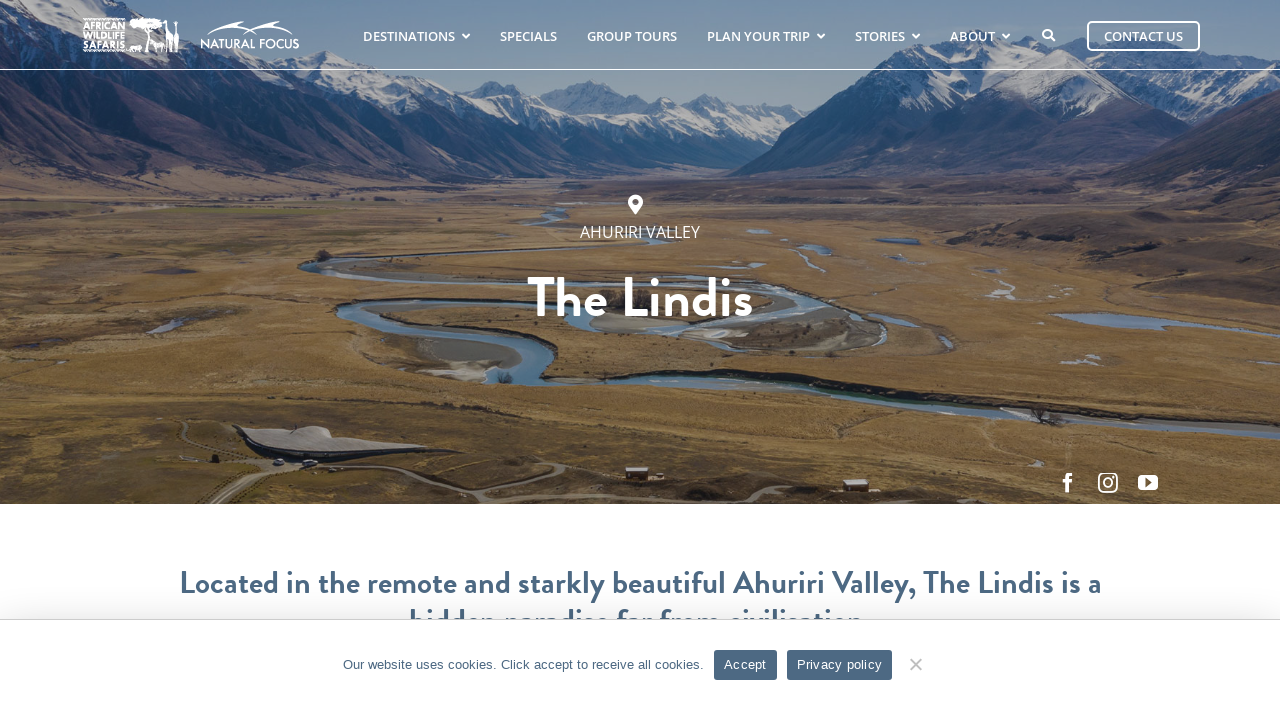

--- FILE ---
content_type: text/html; charset=UTF-8
request_url: https://www.africanwildlifesafaris.com/destinations/new-zealand/south-island/the-lindis/
body_size: 89762
content:
<!DOCTYPE html>
<html class="avada-html-layout-wide avada-html-header-position-top avada-is-100-percent-template avada-header-color-not-opaque" lang="en-US" prefix="og: http://ogp.me/ns# fb: http://ogp.me/ns/fb#">
<head>
	<meta http-equiv="X-UA-Compatible" content="IE=edge" />
	<meta http-equiv="Content-Type" content="text/html; charset=utf-8"/>
<script type="text/javascript">
/* <![CDATA[ */
var gform;gform||(document.addEventListener("gform_main_scripts_loaded",function(){gform.scriptsLoaded=!0}),document.addEventListener("gform/theme/scripts_loaded",function(){gform.themeScriptsLoaded=!0}),window.addEventListener("DOMContentLoaded",function(){gform.domLoaded=!0}),gform={domLoaded:!1,scriptsLoaded:!1,themeScriptsLoaded:!1,isFormEditor:()=>"function"==typeof InitializeEditor,callIfLoaded:function(o){return!(!gform.domLoaded||!gform.scriptsLoaded||!gform.themeScriptsLoaded&&!gform.isFormEditor()||(gform.isFormEditor()&&console.warn("The use of gform.initializeOnLoaded() is deprecated in the form editor context and will be removed in Gravity Forms 3.1."),o(),0))},initializeOnLoaded:function(o){gform.callIfLoaded(o)||(document.addEventListener("gform_main_scripts_loaded",()=>{gform.scriptsLoaded=!0,gform.callIfLoaded(o)}),document.addEventListener("gform/theme/scripts_loaded",()=>{gform.themeScriptsLoaded=!0,gform.callIfLoaded(o)}),window.addEventListener("DOMContentLoaded",()=>{gform.domLoaded=!0,gform.callIfLoaded(o)}))},hooks:{action:{},filter:{}},addAction:function(o,r,e,t){gform.addHook("action",o,r,e,t)},addFilter:function(o,r,e,t){gform.addHook("filter",o,r,e,t)},doAction:function(o){gform.doHook("action",o,arguments)},applyFilters:function(o){return gform.doHook("filter",o,arguments)},removeAction:function(o,r){gform.removeHook("action",o,r)},removeFilter:function(o,r,e){gform.removeHook("filter",o,r,e)},addHook:function(o,r,e,t,n){null==gform.hooks[o][r]&&(gform.hooks[o][r]=[]);var d=gform.hooks[o][r];null==n&&(n=r+"_"+d.length),gform.hooks[o][r].push({tag:n,callable:e,priority:t=null==t?10:t})},doHook:function(r,o,e){var t;if(e=Array.prototype.slice.call(e,1),null!=gform.hooks[r][o]&&((o=gform.hooks[r][o]).sort(function(o,r){return o.priority-r.priority}),o.forEach(function(o){"function"!=typeof(t=o.callable)&&(t=window[t]),"action"==r?t.apply(null,e):e[0]=t.apply(null,e)})),"filter"==r)return e[0]},removeHook:function(o,r,t,n){var e;null!=gform.hooks[o][r]&&(e=(e=gform.hooks[o][r]).filter(function(o,r,e){return!!(null!=n&&n!=o.tag||null!=t&&t!=o.priority)}),gform.hooks[o][r]=e)}});
/* ]]> */
</script>

	<meta name="viewport" content="width=device-width, initial-scale=1" />
	<meta name='robots' content='index, follow, max-image-preview:large, max-snippet:-1, max-video-preview:-1' />

	<!-- This site is optimized with the Yoast SEO plugin v26.5 - https://yoast.com/wordpress/plugins/seo/ -->
	<title>The Lindisl | South Island Accommodation | African Wildlife Safaris</title>
	<meta name="description" content="Located in the remote and starkly beautiful Ahuriri Valley, The Lindis is a hidden paradise far from civilisation." />
	<link rel="canonical" href="https://www.africanwildlifesafaris.com/destinations/new-zealand/south-island/the-lindis/" />
	<meta property="og:locale" content="en_US" />
	<meta property="og:type" content="article" />
	<meta property="og:title" content="The Lindisl | South Island Accommodation | African Wildlife Safaris" />
	<meta property="og:description" content="Located in the remote and starkly beautiful Ahuriri Valley, The Lindis is a hidden paradise far from civilisation." />
	<meta property="og:url" content="https://www.africanwildlifesafaris.com/destinations/new-zealand/south-island/the-lindis/" />
	<meta property="og:site_name" content="African Wildlife Safaris" />
	<meta property="article:publisher" content="https://www.facebook.com/awsnfs" />
	<meta property="article:modified_time" content="2022-12-21T05:26:45+00:00" />
	<meta property="og:image" content="https://www.africanwildlifesafaris.com/wp-content/uploads/2022/04/The-Lindis-South-Island-Feature-07.gif" />
	<meta property="og:image:width" content="920" />
	<meta property="og:image:height" content="580" />
	<meta property="og:image:type" content="image/gif" />
	<meta name="twitter:label1" content="Est. reading time" />
	<meta name="twitter:data1" content="22 minutes" />
	<script type="application/ld+json" class="yoast-schema-graph">{"@context":"https://schema.org","@graph":[{"@type":"WebPage","@id":"https://www.africanwildlifesafaris.com/destinations/new-zealand/south-island/the-lindis/","url":"https://www.africanwildlifesafaris.com/destinations/new-zealand/south-island/the-lindis/","name":"The Lindisl | South Island Accommodation | African Wildlife Safaris","isPartOf":{"@id":"https://www.africanwildlifesafaris.com/#website"},"primaryImageOfPage":{"@id":"https://www.africanwildlifesafaris.com/destinations/new-zealand/south-island/the-lindis/#primaryimage"},"image":{"@id":"https://www.africanwildlifesafaris.com/destinations/new-zealand/south-island/the-lindis/#primaryimage"},"thumbnailUrl":"https://www.africanwildlifesafaris.com/wp-content/uploads/2022/04/The-Lindis-South-Island-Feature-07.gif","datePublished":"2022-04-06T06:32:21+00:00","dateModified":"2022-12-21T05:26:45+00:00","description":"Located in the remote and starkly beautiful Ahuriri Valley, The Lindis is a hidden paradise far from civilisation.","breadcrumb":{"@id":"https://www.africanwildlifesafaris.com/destinations/new-zealand/south-island/the-lindis/#breadcrumb"},"inLanguage":"en-US","potentialAction":[{"@type":"ReadAction","target":["https://www.africanwildlifesafaris.com/destinations/new-zealand/south-island/the-lindis/"]}]},{"@type":"ImageObject","inLanguage":"en-US","@id":"https://www.africanwildlifesafaris.com/destinations/new-zealand/south-island/the-lindis/#primaryimage","url":"https://www.africanwildlifesafaris.com/wp-content/uploads/2022/04/The-Lindis-South-Island-Feature-07.gif","contentUrl":"https://www.africanwildlifesafaris.com/wp-content/uploads/2022/04/The-Lindis-South-Island-Feature-07.gif","width":920,"height":580,"caption":"The Lindis outdoor spa"},{"@type":"BreadcrumbList","@id":"https://www.africanwildlifesafaris.com/destinations/new-zealand/south-island/the-lindis/#breadcrumb","itemListElement":[{"@type":"ListItem","position":1,"name":"Home","item":"https://www.africanwildlifesafaris.com/"},{"@type":"ListItem","position":2,"name":"Destinations","item":"https://www.africanwildlifesafaris.com/destinations/"},{"@type":"ListItem","position":3,"name":"New Zealand","item":"https://www.africanwildlifesafaris.com/destinations/new-zealand/"},{"@type":"ListItem","position":4,"name":"South Island","item":"https://www.africanwildlifesafaris.com/destinations/new-zealand/south-island/"},{"@type":"ListItem","position":5,"name":"The Lindis"}]},{"@type":"WebSite","@id":"https://www.africanwildlifesafaris.com/#website","url":"https://www.africanwildlifesafaris.com/","name":"African Wildlife Safaris","description":"","publisher":{"@id":"https://www.africanwildlifesafaris.com/#organization"},"potentialAction":[{"@type":"SearchAction","target":{"@type":"EntryPoint","urlTemplate":"https://www.africanwildlifesafaris.com/?s={search_term_string}"},"query-input":{"@type":"PropertyValueSpecification","valueRequired":true,"valueName":"search_term_string"}}],"inLanguage":"en-US"},{"@type":"Organization","@id":"https://www.africanwildlifesafaris.com/#organization","name":"African Wildlife Safaris & Natural Focus","url":"https://www.africanwildlifesafaris.com/","logo":{"@type":"ImageObject","inLanguage":"en-US","@id":"https://www.africanwildlifesafaris.com/#/schema/logo/image/","url":"https://www.africanwildlifesafaris.com/wp-content/uploads/2022/05/AWSNF-Colour.png","contentUrl":"https://www.africanwildlifesafaris.com/wp-content/uploads/2022/05/AWSNF-Colour.png","width":765,"height":170,"caption":"African Wildlife Safaris & Natural Focus"},"image":{"@id":"https://www.africanwildlifesafaris.com/#/schema/logo/image/"},"sameAs":["https://www.facebook.com/awsnfs","https://x.com/wildlifesafaris"]}]}</script>
	<!-- / Yoast SEO plugin. -->


<link rel='dns-prefetch' href='//fonts.googleapis.com' />
<link rel='dns-prefetch' href='//use.fontawesome.com' />
<link rel="alternate" type="application/rss+xml" title="African Wildlife Safaris &raquo; Feed" href="https://www.africanwildlifesafaris.com/feed/" />
<link rel="alternate" type="application/rss+xml" title="African Wildlife Safaris &raquo; Comments Feed" href="https://www.africanwildlifesafaris.com/comments/feed/" />
					<link rel="shortcut icon" href="https://www.africanwildlifesafaris.com/wp-content/uploads/Favicon.png" type="image/x-icon" />
		
		
		
				<link rel="alternate" title="oEmbed (JSON)" type="application/json+oembed" href="https://www.africanwildlifesafaris.com/wp-json/oembed/1.0/embed?url=https%3A%2F%2Fwww.africanwildlifesafaris.com%2Fdestinations%2Fnew-zealand%2Fsouth-island%2Fthe-lindis%2F" />
<link rel="alternate" title="oEmbed (XML)" type="text/xml+oembed" href="https://www.africanwildlifesafaris.com/wp-json/oembed/1.0/embed?url=https%3A%2F%2Fwww.africanwildlifesafaris.com%2Fdestinations%2Fnew-zealand%2Fsouth-island%2Fthe-lindis%2F&#038;format=xml" />
					<meta name="description" content="AHURIRI VALLEY 
The Lindis     
Located in the remote and starkly beautiful Ahuriri Valley, The Lindis is a hidden paradise far from civilisation.  
This beautiful valley has been carved out over millions of years by the glacial waters of the Ahuriri River."/>
				
		<meta property="og:locale" content="en_US"/>
		<meta property="og:type" content="article"/>
		<meta property="og:site_name" content="African Wildlife Safaris"/>
		<meta property="og:title" content="The Lindisl | South Island Accommodation | African Wildlife Safaris"/>
				<meta property="og:description" content="AHURIRI VALLEY 
The Lindis     
Located in the remote and starkly beautiful Ahuriri Valley, The Lindis is a hidden paradise far from civilisation.  
This beautiful valley has been carved out over millions of years by the glacial waters of the Ahuriri River."/>
				<meta property="og:url" content="https://www.africanwildlifesafaris.com/destinations/new-zealand/south-island/the-lindis/"/>
													<meta property="article:modified_time" content="2022-12-21T05:26:45+11:00"/>
											<meta property="og:image" content="https://www.africanwildlifesafaris.com/wp-content/uploads/2022/04/The-Lindis-South-Island-Feature-07.gif"/>
		<meta property="og:image:width" content="920"/>
		<meta property="og:image:height" content="580"/>
		<meta property="og:image:type" content="image/gif"/>
				<style id='wp-img-auto-sizes-contain-inline-css' type='text/css'>
img:is([sizes=auto i],[sizes^="auto," i]){contain-intrinsic-size:3000px 1500px}
/*# sourceURL=wp-img-auto-sizes-contain-inline-css */
</style>

<style id='font-awesome-svg-styles-default-inline-css' type='text/css'>
.svg-inline--fa {
  display: inline-block;
  height: 1em;
  overflow: visible;
  vertical-align: -.125em;
}
/*# sourceURL=font-awesome-svg-styles-default-inline-css */
</style>
<link rel='stylesheet' id='font-awesome-svg-styles-css' href='https://www.africanwildlifesafaris.com/wp-content/uploads/font-awesome/v5.15.4/css/svg-with-js.css' type='text/css' media='all' />
<style id='font-awesome-svg-styles-inline-css' type='text/css'>
   .wp-block-font-awesome-icon svg::before,
   .wp-rich-text-font-awesome-icon svg::before {content: unset;}
/*# sourceURL=font-awesome-svg-styles-inline-css */
</style>
<link rel='stylesheet' id='cookie-notice-front-css' href='https://www.africanwildlifesafaris.com/wp-content/plugins/cookie-notice/css/front.min.css?ver=2.5.11' type='text/css' media='all' />
<link rel='stylesheet' id='ubermenu-open-sans-css' href='//fonts.googleapis.com/css?family=Open+Sans%3A%2C300%2C400%2C700&#038;ver=30e50609cc8648a6232a21d942809f4a' type='text/css' media='all' />
<link rel='stylesheet' id='parent-style-css' href='https://www.africanwildlifesafaris.com/wp-content/themes/Avada/style.css?ver=30e50609cc8648a6232a21d942809f4a' type='text/css' media='all' />
<link rel='stylesheet' id='font-awesome-official-css' href='https://use.fontawesome.com/releases/v5.15.4/css/all.css' type='text/css' media='all' integrity="sha384-DyZ88mC6Up2uqS4h/KRgHuoeGwBcD4Ng9SiP4dIRy0EXTlnuz47vAwmeGwVChigm" crossorigin="anonymous" />
<link rel='stylesheet' id='ubermenu-css' href='https://www.africanwildlifesafaris.com/wp-content/plugins/ubermenu/pro/assets/css/ubermenu.min.css?ver=3.8.5' type='text/css' media='all' />
<link rel='stylesheet' id='ubermenu-vanilla-css' href='https://www.africanwildlifesafaris.com/wp-content/plugins/ubermenu/assets/css/skins/vanilla.css?ver=30e50609cc8648a6232a21d942809f4a' type='text/css' media='all' />
<link rel='stylesheet' id='ubermenu-font-awesome-all-css' href='https://www.africanwildlifesafaris.com/wp-content/plugins/ubermenu/assets/fontawesome/css/all.min.css?ver=30e50609cc8648a6232a21d942809f4a' type='text/css' media='all' />
<link rel='stylesheet' id='the-grid-css' href='https://www.africanwildlifesafaris.com/wp-content/plugins/the-grid/frontend/assets/css/the-grid.min.css?ver=2.8.0' type='text/css' media='all' />
<style id='the-grid-inline-css' type='text/css'>
.tolb-holder{background:rgba(0,0,0,0.8)}.tolb-holder .tolb-close,.tolb-holder .tolb-title,.tolb-holder .tolb-counter,.tolb-holder .tolb-next i,.tolb-holder .tolb-prev i{color:#ffffff}.tolb-holder .tolb-load{border-color:rgba(1,0,0,0.2);border-left:3px solid #ffffff}
.to-heart-icon,.to-heart-icon svg,.to-post-like,.to-post-like .to-like-count{position:relative;display:inline-block}.to-post-like{width:auto;cursor:pointer;font-weight:400}.to-heart-icon{float:left;margin:0 4px 0 0}.to-heart-icon svg{overflow:visible;width:15px;height:14px}.to-heart-icon g{-webkit-transform:scale(1);transform:scale(1)}.to-heart-icon path{-webkit-transform:scale(1);transform:scale(1);transition:fill .4s ease,stroke .4s ease}.no-liked .to-heart-icon path{fill:#999;stroke:#999}.empty-heart .to-heart-icon path{fill:transparent!important;stroke:#999}.liked .to-heart-icon path,.to-heart-icon svg:hover path{fill:#ff6863!important;stroke:#ff6863!important}@keyframes heartBeat{0%{transform:scale(1)}20%{transform:scale(.8)}30%{transform:scale(.95)}45%{transform:scale(.75)}50%{transform:scale(.85)}100%{transform:scale(.9)}}@-webkit-keyframes heartBeat{0%,100%,50%{-webkit-transform:scale(1)}20%{-webkit-transform:scale(.8)}30%{-webkit-transform:scale(.95)}45%{-webkit-transform:scale(.75)}}.heart-pulse g{-webkit-animation-name:heartBeat;animation-name:heartBeat;-webkit-animation-duration:1s;animation-duration:1s;-webkit-animation-iteration-count:infinite;animation-iteration-count:infinite;-webkit-transform-origin:50% 50%;transform-origin:50% 50%}.to-post-like a{color:inherit!important;fill:inherit!important;stroke:inherit!important}
/*# sourceURL=the-grid-inline-css */
</style>
<link rel='stylesheet' id='fusion-dynamic-css-css' href='https://www.africanwildlifesafaris.com/wp-content/uploads/fusion-styles/ef5df164b590aa8ce8c8ff21c5d98d9b.min.css?ver=3.12.1' type='text/css' media='all' />
<link rel='stylesheet' id='font-awesome-official-v4shim-css' href='https://use.fontawesome.com/releases/v5.15.4/css/v4-shims.css' type='text/css' media='all' integrity="sha384-Vq76wejb3QJM4nDatBa5rUOve+9gkegsjCebvV/9fvXlGWo4HCMR4cJZjjcF6Viv" crossorigin="anonymous" />
<style id='font-awesome-official-v4shim-inline-css' type='text/css'>
@font-face {
font-family: "FontAwesome";
font-display: block;
src: url("https://use.fontawesome.com/releases/v5.15.4/webfonts/fa-brands-400.eot"),
		url("https://use.fontawesome.com/releases/v5.15.4/webfonts/fa-brands-400.eot?#iefix") format("embedded-opentype"),
		url("https://use.fontawesome.com/releases/v5.15.4/webfonts/fa-brands-400.woff2") format("woff2"),
		url("https://use.fontawesome.com/releases/v5.15.4/webfonts/fa-brands-400.woff") format("woff"),
		url("https://use.fontawesome.com/releases/v5.15.4/webfonts/fa-brands-400.ttf") format("truetype"),
		url("https://use.fontawesome.com/releases/v5.15.4/webfonts/fa-brands-400.svg#fontawesome") format("svg");
}

@font-face {
font-family: "FontAwesome";
font-display: block;
src: url("https://use.fontawesome.com/releases/v5.15.4/webfonts/fa-solid-900.eot"),
		url("https://use.fontawesome.com/releases/v5.15.4/webfonts/fa-solid-900.eot?#iefix") format("embedded-opentype"),
		url("https://use.fontawesome.com/releases/v5.15.4/webfonts/fa-solid-900.woff2") format("woff2"),
		url("https://use.fontawesome.com/releases/v5.15.4/webfonts/fa-solid-900.woff") format("woff"),
		url("https://use.fontawesome.com/releases/v5.15.4/webfonts/fa-solid-900.ttf") format("truetype"),
		url("https://use.fontawesome.com/releases/v5.15.4/webfonts/fa-solid-900.svg#fontawesome") format("svg");
}

@font-face {
font-family: "FontAwesome";
font-display: block;
src: url("https://use.fontawesome.com/releases/v5.15.4/webfonts/fa-regular-400.eot"),
		url("https://use.fontawesome.com/releases/v5.15.4/webfonts/fa-regular-400.eot?#iefix") format("embedded-opentype"),
		url("https://use.fontawesome.com/releases/v5.15.4/webfonts/fa-regular-400.woff2") format("woff2"),
		url("https://use.fontawesome.com/releases/v5.15.4/webfonts/fa-regular-400.woff") format("woff"),
		url("https://use.fontawesome.com/releases/v5.15.4/webfonts/fa-regular-400.ttf") format("truetype"),
		url("https://use.fontawesome.com/releases/v5.15.4/webfonts/fa-regular-400.svg#fontawesome") format("svg");
unicode-range: U+F004-F005,U+F007,U+F017,U+F022,U+F024,U+F02E,U+F03E,U+F044,U+F057-F059,U+F06E,U+F070,U+F075,U+F07B-F07C,U+F080,U+F086,U+F089,U+F094,U+F09D,U+F0A0,U+F0A4-F0A7,U+F0C5,U+F0C7-F0C8,U+F0E0,U+F0EB,U+F0F3,U+F0F8,U+F0FE,U+F111,U+F118-F11A,U+F11C,U+F133,U+F144,U+F146,U+F14A,U+F14D-F14E,U+F150-F152,U+F15B-F15C,U+F164-F165,U+F185-F186,U+F191-F192,U+F1AD,U+F1C1-F1C9,U+F1CD,U+F1D8,U+F1E3,U+F1EA,U+F1F6,U+F1F9,U+F20A,U+F247-F249,U+F24D,U+F254-F25B,U+F25D,U+F267,U+F271-F274,U+F279,U+F28B,U+F28D,U+F2B5-F2B6,U+F2B9,U+F2BB,U+F2BD,U+F2C1-F2C2,U+F2D0,U+F2D2,U+F2DC,U+F2ED,U+F328,U+F358-F35B,U+F3A5,U+F3D1,U+F410,U+F4AD;
}
/*# sourceURL=font-awesome-official-v4shim-inline-css */
</style>
<script type="text/javascript" id="cookie-notice-front-js-before">
/* <![CDATA[ */
var cnArgs = {"ajaxUrl":"https:\/\/www.africanwildlifesafaris.com\/wp-admin\/admin-ajax.php","nonce":"01654f0da6","hideEffect":"slide","position":"bottom","onScroll":false,"onScrollOffset":100,"onClick":false,"cookieName":"cookie_notice_accepted","cookieTime":7862400,"cookieTimeRejected":2592000,"globalCookie":false,"redirection":false,"cache":true,"revokeCookies":false,"revokeCookiesOpt":"automatic"};

//# sourceURL=cookie-notice-front-js-before
/* ]]> */
</script>
<script type="text/javascript" src="https://www.africanwildlifesafaris.com/wp-content/plugins/cookie-notice/js/front.min.js?ver=2.5.11" id="cookie-notice-front-js"></script>
<script type="text/javascript" src="https://www.africanwildlifesafaris.com/wp-includes/js/jquery/jquery.min.js?ver=3.7.1" id="jquery-core-js"></script>
<script type="text/javascript" src="https://www.africanwildlifesafaris.com/wp-includes/js/jquery/jquery-migrate.min.js?ver=3.4.1" id="jquery-migrate-js"></script>
<link rel="https://api.w.org/" href="https://www.africanwildlifesafaris.com/wp-json/" /><link rel="alternate" title="JSON" type="application/json" href="https://www.africanwildlifesafaris.com/wp-json/wp/v2/pages/51916" /><link rel="EditURI" type="application/rsd+xml" title="RSD" href="https://www.africanwildlifesafaris.com/xmlrpc.php?rsd" />

<link rel='shortlink' href='https://www.africanwildlifesafaris.com/?p=51916' />
<script type="text/javascript">var ajaxurl = "https://www.africanwildlifesafaris.com/wp-admin/admin-ajax.php";</script><!-- Google tag (gtag.js) -->
<script async src="https://www.googletagmanager.com/gtag/js?id=G-G294NPFDGE"></script>
<script>
  window.dataLayer = window.dataLayer || [];
  function gtag(){dataLayer.push(arguments);}
  gtag('js', new Date());

  gtag('config', 'G-G294NPFDGE');
</script>

<!-- Google Tag Manager -->
<script>(function(w,d,s,l,i){w[l]=w[l]||[];w[l].push({'gtm.start':
new Date().getTime(),event:'gtm.js'});var f=d.getElementsByTagName(s)[0],
j=d.createElement(s),dl=l!='dataLayer'?'&l='+l:'';j.async=true;j.src=
'https://www.googletagmanager.com/gtm.js?id='+i+dl;f.parentNode.insertBefore(j,f);
})(window,document,'script','dataLayer','GTM-TP8X5H8');</script>
<!-- End Google Tag Manager -->


<meta name="facebook-domain-verification" content="4y5e880i93h2px16olj0hzoiasqo53" /><style id="ubermenu-custom-generated-css">
/** Font Awesome 4 Compatibility **/
.fa{font-style:normal;font-variant:normal;font-weight:normal;font-family:FontAwesome;}

/** UberMenu Responsive Styles (Breakpoint Setting) **/
@media screen and (min-width: 1025px){
  .ubermenu{ display:block !important; } .ubermenu-responsive .ubermenu-item.ubermenu-hide-desktop{ display:none !important; } .ubermenu-responsive.ubermenu-retractors-responsive .ubermenu-retractor-mobile{ display:none; }  /* Top level items full height */ .ubermenu.ubermenu-horizontal.ubermenu-items-vstretch .ubermenu-nav{   display:flex;   align-items:stretch; } .ubermenu.ubermenu-horizontal.ubermenu-items-vstretch .ubermenu-item.ubermenu-item-level-0{   display:flex;   flex-direction:column; } .ubermenu.ubermenu-horizontal.ubermenu-items-vstretch .ubermenu-item.ubermenu-item-level-0 > .ubermenu-target{   flex:1;   display:flex;   align-items:center; flex-wrap:wrap; } .ubermenu.ubermenu-horizontal.ubermenu-items-vstretch .ubermenu-item.ubermenu-item-level-0 > .ubermenu-target > .ubermenu-target-divider{ position:static; flex-basis:100%; } .ubermenu.ubermenu-horizontal.ubermenu-items-vstretch .ubermenu-item.ubermenu-item-level-0 > .ubermenu-target.ubermenu-item-layout-image_left > .ubermenu-target-text{ padding-left:1em; } .ubermenu.ubermenu-horizontal.ubermenu-items-vstretch .ubermenu-item.ubermenu-item-level-0 > .ubermenu-target.ubermenu-item-layout-image_right > .ubermenu-target-text{ padding-right:1em; } .ubermenu.ubermenu-horizontal.ubermenu-items-vstretch .ubermenu-item.ubermenu-item-level-0 > .ubermenu-target.ubermenu-item-layout-image_above, .ubermenu.ubermenu-horizontal.ubermenu-items-vstretch .ubermenu-item.ubermenu-item-level-0 > .ubermenu-target.ubermenu-item-layout-image_below{ flex-direction:column; } .ubermenu.ubermenu-horizontal.ubermenu-items-vstretch .ubermenu-item.ubermenu-item-level-0 > .ubermenu-submenu-drop{   top:100%; } .ubermenu.ubermenu-horizontal.ubermenu-items-vstretch .ubermenu-item-level-0:not(.ubermenu-align-right) + .ubermenu-item.ubermenu-align-right{ margin-left:auto; } .ubermenu.ubermenu-horizontal.ubermenu-items-vstretch .ubermenu-item.ubermenu-item-level-0 > .ubermenu-target.ubermenu-content-align-left{   justify-content:flex-start; } .ubermenu.ubermenu-horizontal.ubermenu-items-vstretch .ubermenu-item.ubermenu-item-level-0 > .ubermenu-target.ubermenu-content-align-center{   justify-content:center; } .ubermenu.ubermenu-horizontal.ubermenu-items-vstretch .ubermenu-item.ubermenu-item-level-0 > .ubermenu-target.ubermenu-content-align-right{   justify-content:flex-end; }  /* Force current submenu always open but below others */ .ubermenu-force-current-submenu .ubermenu-item-level-0.ubermenu-current-menu-item > .ubermenu-submenu-drop, .ubermenu-force-current-submenu .ubermenu-item-level-0.ubermenu-current-menu-ancestor > .ubermenu-submenu-drop {     display: block!important;     opacity: 1!important;     visibility: visible!important;     margin: 0!important;     top: auto!important;     height: auto;     z-index:19; }   /* Invert Horizontal menu to make subs go up */ .ubermenu-invert.ubermenu-horizontal .ubermenu-item-level-0 > .ubermenu-submenu-drop, .ubermenu-invert.ubermenu-horizontal.ubermenu-items-vstretch .ubermenu-item.ubermenu-item-level-0>.ubermenu-submenu-drop{  top:auto;  bottom:100%; } .ubermenu-invert.ubermenu-horizontal.ubermenu-sub-indicators .ubermenu-item-level-0.ubermenu-has-submenu-drop > .ubermenu-target > .ubermenu-sub-indicator{ transform:rotate(180deg); } /* Make second level flyouts fly up */ .ubermenu-invert.ubermenu-horizontal .ubermenu-submenu .ubermenu-item.ubermenu-active > .ubermenu-submenu-type-flyout{     top:auto;     bottom:0; } /* Clip the submenus properly when inverted */ .ubermenu-invert.ubermenu-horizontal .ubermenu-item-level-0 > .ubermenu-submenu-drop{     clip: rect(-5000px,5000px,auto,-5000px); }    /* Invert Vertical menu to make subs go left */ .ubermenu-invert.ubermenu-vertical .ubermenu-item-level-0 > .ubermenu-submenu-drop{   right:100%;   left:auto; } .ubermenu-invert.ubermenu-vertical.ubermenu-sub-indicators .ubermenu-item-level-0.ubermenu-item-has-children > .ubermenu-target > .ubermenu-sub-indicator{   right:auto;   left:10px; transform:rotate(90deg); } .ubermenu-vertical.ubermenu-invert .ubermenu-item > .ubermenu-submenu-drop {   clip: rect(-5000px,5000px,5000px,-5000px); } /* Vertical Flyout > Flyout */ .ubermenu-vertical.ubermenu-invert.ubermenu-sub-indicators .ubermenu-has-submenu-drop > .ubermenu-target{   padding-left:25px; } .ubermenu-vertical.ubermenu-invert .ubermenu-item > .ubermenu-target > .ubermenu-sub-indicator {   right:auto;   left:10px;   transform:rotate(90deg); } .ubermenu-vertical.ubermenu-invert .ubermenu-item > .ubermenu-submenu-drop.ubermenu-submenu-type-flyout, .ubermenu-vertical.ubermenu-invert .ubermenu-submenu-type-flyout > .ubermenu-item > .ubermenu-submenu-drop {   right: 100%;   left: auto; }  .ubermenu-responsive-toggle{ display:none; }
}
@media screen and (max-width: 1024px){
   .ubermenu-responsive-toggle, .ubermenu-sticky-toggle-wrapper { display: block; }  .ubermenu-responsive{ width:100%; max-height:600px; visibility:visible; overflow:visible;  -webkit-transition:max-height 1s ease-in; transition:max-height .3s ease-in; } .ubermenu-responsive.ubermenu-mobile-accordion:not(.ubermenu-mobile-modal):not(.ubermenu-in-transition):not(.ubermenu-responsive-collapse){ max-height:none; } .ubermenu-responsive.ubermenu-items-align-center{   text-align:left; } .ubermenu-responsive.ubermenu{ margin:0; } .ubermenu-responsive.ubermenu .ubermenu-nav{ display:block; }  .ubermenu-responsive.ubermenu-responsive-nocollapse, .ubermenu-repsonsive.ubermenu-no-transitions{ display:block; max-height:none; }  .ubermenu-responsive.ubermenu-responsive-collapse{ max-height:none; visibility:visible; overflow:visible; } .ubermenu-responsive.ubermenu-responsive-collapse{ max-height:0; overflow:hidden !important; visibility:hidden; } .ubermenu-responsive.ubermenu-in-transition, .ubermenu-responsive.ubermenu-in-transition .ubermenu-nav{ overflow:hidden !important; visibility:visible; } .ubermenu-responsive.ubermenu-responsive-collapse:not(.ubermenu-in-transition){ border-top-width:0; border-bottom-width:0; } .ubermenu-responsive.ubermenu-responsive-collapse .ubermenu-item .ubermenu-submenu{ display:none; }  .ubermenu-responsive .ubermenu-item-level-0{ width:50%; } .ubermenu-responsive.ubermenu-responsive-single-column .ubermenu-item-level-0{ float:none; clear:both; width:100%; } .ubermenu-responsive .ubermenu-item.ubermenu-item-level-0 > .ubermenu-target{ border:none; box-shadow:none; } .ubermenu-responsive .ubermenu-item.ubermenu-has-submenu-flyout{ position:static; } .ubermenu-responsive.ubermenu-sub-indicators .ubermenu-submenu-type-flyout .ubermenu-has-submenu-drop > .ubermenu-target > .ubermenu-sub-indicator{ transform:rotate(0); right:10px; left:auto; } .ubermenu-responsive .ubermenu-nav .ubermenu-item .ubermenu-submenu.ubermenu-submenu-drop{ width:100%; min-width:100%; max-width:100%; top:auto; left:0 !important; } .ubermenu-responsive.ubermenu-has-border .ubermenu-nav .ubermenu-item .ubermenu-submenu.ubermenu-submenu-drop{ left: -1px !important; /* For borders */ } .ubermenu-responsive .ubermenu-submenu.ubermenu-submenu-type-mega > .ubermenu-item.ubermenu-column{ min-height:0; border-left:none;  float:left; /* override left/center/right content alignment */ display:block; } .ubermenu-responsive .ubermenu-item.ubermenu-active > .ubermenu-submenu.ubermenu-submenu-type-mega{     max-height:none;     height:auto;/*prevent overflow scrolling since android is still finicky*/     overflow:visible; } .ubermenu-responsive.ubermenu-transition-slide .ubermenu-item.ubermenu-in-transition > .ubermenu-submenu-drop{ max-height:1000px; /* because of slide transition */ } .ubermenu .ubermenu-submenu-type-flyout .ubermenu-submenu-type-mega{ min-height:0; } .ubermenu.ubermenu-responsive .ubermenu-column, .ubermenu.ubermenu-responsive .ubermenu-column-auto{ min-width:50%; } .ubermenu.ubermenu-responsive .ubermenu-autoclear > .ubermenu-column{ clear:none; } .ubermenu.ubermenu-responsive .ubermenu-column:nth-of-type(2n+1){ clear:both; } .ubermenu.ubermenu-responsive .ubermenu-submenu-retractor-top:not(.ubermenu-submenu-retractor-top-2) .ubermenu-column:nth-of-type(2n+1){ clear:none; } .ubermenu.ubermenu-responsive .ubermenu-submenu-retractor-top:not(.ubermenu-submenu-retractor-top-2) .ubermenu-column:nth-of-type(2n+2){ clear:both; }  .ubermenu-responsive-single-column-subs .ubermenu-submenu .ubermenu-item { float: none; clear: both; width: 100%; min-width: 100%; }  /* Submenu footer content */ .ubermenu .ubermenu-submenu-footer{     position:relative; clear:both;     bottom:auto;     right:auto; }   .ubermenu.ubermenu-responsive .ubermenu-tabs, .ubermenu.ubermenu-responsive .ubermenu-tabs-group, .ubermenu.ubermenu-responsive .ubermenu-tab, .ubermenu.ubermenu-responsive .ubermenu-tab-content-panel{ /** TABS SHOULD BE 100%  ACCORDION */ width:100%; min-width:100%; max-width:100%; left:0; } .ubermenu.ubermenu-responsive .ubermenu-tabs, .ubermenu.ubermenu-responsive .ubermenu-tab-content-panel{ min-height:0 !important;/* Override Inline Style from JS */ } .ubermenu.ubermenu-responsive .ubermenu-tabs{ z-index:15; } .ubermenu.ubermenu-responsive .ubermenu-tab-content-panel{ z-index:20; } /* Tab Layering */ .ubermenu-responsive .ubermenu-tab{ position:relative; } .ubermenu-responsive .ubermenu-tab.ubermenu-active{ position:relative; z-index:20; } .ubermenu-responsive .ubermenu-tab > .ubermenu-target{ border-width:0 0 1px 0; } .ubermenu-responsive.ubermenu-sub-indicators .ubermenu-tabs > .ubermenu-tabs-group > .ubermenu-tab.ubermenu-has-submenu-drop > .ubermenu-target > .ubermenu-sub-indicator{ transform:rotate(0); right:10px; left:auto; }  .ubermenu-responsive .ubermenu-tabs > .ubermenu-tabs-group > .ubermenu-tab > .ubermenu-tab-content-panel{ top:auto; border-width:1px; } .ubermenu-responsive .ubermenu-tab-layout-bottom > .ubermenu-tabs-group{ /*position:relative;*/ }   .ubermenu-reponsive .ubermenu-item-level-0 > .ubermenu-submenu-type-stack{ /* Top Level Stack Columns */ position:relative; }  .ubermenu-responsive .ubermenu-submenu-type-stack .ubermenu-column, .ubermenu-responsive .ubermenu-submenu-type-stack .ubermenu-column-auto{ /* Stack Columns */ width:100%; max-width:100%; }   .ubermenu-responsive .ubermenu-item-mini{ /* Mini items */ min-width:0; width:auto; float:left; clear:none !important; } .ubermenu-responsive .ubermenu-item.ubermenu-item-mini > a.ubermenu-target{ padding-left:20px; padding-right:20px; }   .ubermenu-responsive .ubermenu-item.ubermenu-hide-mobile{ /* Hiding items */ display:none !important; }  .ubermenu-responsive.ubermenu-hide-bkgs .ubermenu-submenu.ubermenu-submenu-bkg-img{ /** Hide Background Images in Submenu */ background-image:none; } .ubermenu.ubermenu-responsive .ubermenu-item-level-0.ubermenu-item-mini{ min-width:0; width:auto; } .ubermenu-vertical .ubermenu-item.ubermenu-item-level-0{ width:100%; } .ubermenu-vertical.ubermenu-sub-indicators .ubermenu-item-level-0.ubermenu-item-has-children > .ubermenu-target > .ubermenu-sub-indicator{ right:10px; left:auto; transform:rotate(0); } .ubermenu-vertical .ubermenu-item.ubermenu-item-level-0.ubermenu-relative.ubermenu-active > .ubermenu-submenu-drop.ubermenu-submenu-align-vertical_parent_item{     top:auto; }   .ubermenu.ubermenu-responsive .ubermenu-tabs{     position:static; } /* Tabs on Mobile with mouse (but not click) - leave space to hover off */ .ubermenu:not(.ubermenu-is-mobile):not(.ubermenu-submenu-indicator-closes) .ubermenu-submenu .ubermenu-tab[data-ubermenu-trigger="mouseover"] .ubermenu-tab-content-panel, .ubermenu:not(.ubermenu-is-mobile):not(.ubermenu-submenu-indicator-closes) .ubermenu-submenu .ubermenu-tab[data-ubermenu-trigger="hover_intent"] .ubermenu-tab-content-panel{     margin-left:6%; width:94%; min-width:94%; }  /* Sub indicator close visibility */ .ubermenu.ubermenu-submenu-indicator-closes .ubermenu-active > .ubermenu-target > .ubermenu-sub-indicator-close{ display:block; display: flex; align-items: center; justify-content: center; } .ubermenu.ubermenu-submenu-indicator-closes .ubermenu-active > .ubermenu-target > .ubermenu-sub-indicator{ display:none; }  .ubermenu .ubermenu-tabs .ubermenu-tab-content-panel{     box-shadow: 0 5px 10px rgba(0,0,0,.075); }  /* When submenus and items go full width, move items back to appropriate positioning */ .ubermenu .ubermenu-submenu-rtl {     direction: ltr; }   /* Fixed position mobile menu */ .ubermenu.ubermenu-mobile-modal{   position:fixed;   z-index:9999999; opacity:1;   top:0;   left:0;   width:100%;   width:100vw;   max-width:100%;   max-width:100vw; height:100%; height:calc(100vh - calc(100vh - 100%)); height:-webkit-fill-available; max-height:calc(100vh - calc(100vh - 100%)); max-height:-webkit-fill-available;   border:none; box-sizing:border-box;    display:flex;   flex-direction:column;   justify-content:flex-start; overflow-y:auto !important; /* for non-accordion mode */ overflow-x:hidden !important; overscroll-behavior: contain; transform:scale(1); transition-duration:.1s; transition-property: all; } .ubermenu.ubermenu-mobile-modal.ubermenu-mobile-accordion.ubermenu-interaction-press{ overflow-y:hidden !important; } .ubermenu.ubermenu-mobile-modal.ubermenu-responsive-collapse{ overflow:hidden !important; opacity:0; transform:scale(.9); visibility:hidden; } .ubermenu.ubermenu-mobile-modal .ubermenu-nav{   flex:1;   overflow-y:auto !important; overscroll-behavior: contain; } .ubermenu.ubermenu-mobile-modal .ubermenu-item-level-0{ margin:0; } .ubermenu.ubermenu-mobile-modal .ubermenu-mobile-close-button{ border:none; background:none; border-radius:0; padding:1em; color:inherit; display:inline-block; text-align:center; font-size:14px; } .ubermenu.ubermenu-mobile-modal .ubermenu-mobile-footer .ubermenu-mobile-close-button{ width: 100%; display: flex; align-items: center; justify-content: center; } .ubermenu.ubermenu-mobile-modal .ubermenu-mobile-footer .ubermenu-mobile-close-button .ubermenu-icon-essential, .ubermenu.ubermenu-mobile-modal .ubermenu-mobile-footer .ubermenu-mobile-close-button .fas.fa-times{ margin-right:.2em; }  /* Header/Footer Mobile content */ .ubermenu .ubermenu-mobile-header, .ubermenu .ubermenu-mobile-footer{ display:block; text-align:center; color:inherit; }  /* Accordion submenus mobile (single column tablet) */ .ubermenu.ubermenu-responsive-single-column.ubermenu-mobile-accordion.ubermenu-interaction-press .ubermenu-item > .ubermenu-submenu-drop, .ubermenu.ubermenu-responsive-single-column.ubermenu-mobile-accordion.ubermenu-interaction-press .ubermenu-tab > .ubermenu-tab-content-panel{ box-sizing:border-box; border-left:none; border-right:none; box-shadow:none; } .ubermenu.ubermenu-responsive-single-column.ubermenu-mobile-accordion.ubermenu-interaction-press .ubermenu-item.ubermenu-active > .ubermenu-submenu-drop, .ubermenu.ubermenu-responsive-single-column.ubermenu-mobile-accordion.ubermenu-interaction-press .ubermenu-tab.ubermenu-active > .ubermenu-tab-content-panel{   position:static; }   /* Accordion indented - remove borders and extra spacing from headers */ .ubermenu.ubermenu-mobile-accordion-indent .ubermenu-submenu.ubermenu-submenu-drop, .ubermenu.ubermenu-mobile-accordion-indent .ubermenu-submenu .ubermenu-item-header.ubermenu-has-submenu-stack > .ubermenu-target{   border:none; } .ubermenu.ubermenu-mobile-accordion-indent .ubermenu-submenu .ubermenu-item-header.ubermenu-has-submenu-stack > .ubermenu-submenu-type-stack{   padding-top:0; } /* Accordion dropdown indentation padding */ .ubermenu.ubermenu-mobile-accordion-indent .ubermenu-submenu-drop .ubermenu-submenu-drop .ubermenu-item > .ubermenu-target, .ubermenu.ubermenu-mobile-accordion-indent .ubermenu-submenu-drop .ubermenu-tab-content-panel .ubermenu-item > .ubermenu-target{   padding-left:calc( var(--ubermenu-accordion-indent) * 2 ); } .ubermenu.ubermenu-mobile-accordion-indent .ubermenu-submenu-drop .ubermenu-submenu-drop .ubermenu-submenu-drop .ubermenu-item > .ubermenu-target, .ubermenu.ubermenu-mobile-accordion-indent .ubermenu-submenu-drop .ubermenu-tab-content-panel .ubermenu-tab-content-panel .ubermenu-item > .ubermenu-target{   padding-left:calc( var(--ubermenu-accordion-indent) * 3 ); } .ubermenu.ubermenu-mobile-accordion-indent .ubermenu-submenu-drop .ubermenu-submenu-drop .ubermenu-submenu-drop .ubermenu-submenu-drop .ubermenu-item > .ubermenu-target, .ubermenu.ubermenu-mobile-accordion-indent .ubermenu-submenu-drop .ubermenu-tab-content-panel .ubermenu-tab-content-panel .ubermenu-tab-content-panel .ubermenu-item > .ubermenu-target{   padding-left:calc( var(--ubermenu-accordion-indent) * 4 ); } /* Reverse Accordion dropdown indentation padding */ .rtl .ubermenu.ubermenu-mobile-accordion-indent .ubermenu-submenu-drop .ubermenu-submenu-drop .ubermenu-item > .ubermenu-target, .rtl .ubermenu.ubermenu-mobile-accordion-indent .ubermenu-submenu-drop .ubermenu-tab-content-panel .ubermenu-item > .ubermenu-target{ padding-left:0;   padding-right:calc( var(--ubermenu-accordion-indent) * 2 ); } .rtl .ubermenu.ubermenu-mobile-accordion-indent .ubermenu-submenu-drop .ubermenu-submenu-drop .ubermenu-submenu-drop .ubermenu-item > .ubermenu-target, .rtl .ubermenu.ubermenu-mobile-accordion-indent .ubermenu-submenu-drop .ubermenu-tab-content-panel .ubermenu-tab-content-panel .ubermenu-item > .ubermenu-target{ padding-left:0; padding-right:calc( var(--ubermenu-accordion-indent) * 3 ); } .rtl .ubermenu.ubermenu-mobile-accordion-indent .ubermenu-submenu-drop .ubermenu-submenu-drop .ubermenu-submenu-drop .ubermenu-submenu-drop .ubermenu-item > .ubermenu-target, .rtl .ubermenu.ubermenu-mobile-accordion-indent .ubermenu-submenu-drop .ubermenu-tab-content-panel .ubermenu-tab-content-panel .ubermenu-tab-content-panel .ubermenu-item > .ubermenu-target{ padding-left:0; padding-right:calc( var(--ubermenu-accordion-indent) * 4 ); }  .ubermenu-responsive-toggle{ display:block; }
}
@media screen and (max-width: 480px){
  .ubermenu.ubermenu-responsive .ubermenu-item-level-0{ width:100%; } .ubermenu.ubermenu-responsive .ubermenu-column, .ubermenu.ubermenu-responsive .ubermenu-column-auto{ min-width:100%; } .ubermenu .ubermenu-autocolumn:not(:first-child), .ubermenu .ubermenu-autocolumn:not(:first-child) .ubermenu-submenu-type-stack{     padding-top:0; } .ubermenu .ubermenu-autocolumn:not(:last-child), .ubermenu .ubermenu-autocolumn:not(:last-child) .ubermenu-submenu-type-stack{     padding-bottom:0; } .ubermenu .ubermenu-autocolumn > .ubermenu-submenu-type-stack > .ubermenu-item-normal:first-child{     margin-top:0; }     /* Accordion submenus mobile */ .ubermenu.ubermenu-responsive.ubermenu-mobile-accordion.ubermenu-interaction-press .ubermenu-item > .ubermenu-submenu-drop, .ubermenu.ubermenu-responsive.ubermenu-mobile-accordion.ubermenu-interaction-press .ubermenu-tab > .ubermenu-tab-content-panel{     box-shadow:none; box-sizing:border-box; border-left:none; border-right:none; } .ubermenu.ubermenu-responsive.ubermenu-mobile-accordion.ubermenu-interaction-press .ubermenu-item.ubermenu-active > .ubermenu-submenu-drop, .ubermenu.ubermenu-responsive.ubermenu-mobile-accordion.ubermenu-interaction-press .ubermenu-tab.ubermenu-active > .ubermenu-tab-content-panel{     position:static; } 
}


/** UberMenu Custom Menu Styles (Customizer) **/
/* main */
 .ubermenu-main .ubermenu-item .ubermenu-submenu-drop { -webkit-transition-duration:.2s; -ms-transition-duration:.2s; transition-duration:.2s; }
 .ubermenu-main { max-width:1200px; background:#110055; }
 .ubermenu-main.ubermenu-transition-slide .ubermenu-active > .ubermenu-submenu.ubermenu-submenu-type-mega,.ubermenu-main:not(.ubermenu-transition-slide) .ubermenu-submenu.ubermenu-submenu-type-mega,.ubermenu .ubermenu-force > .ubermenu-submenu { max-height:max-content; }
 .ubermenu-main.ubermenu-mobile-accordion-indent { --ubermenu-accordion-indent:20px; }
 .ubermenu-main.ubermenu-mobile-modal.ubermenu-mobile-view { background:#4d6983; }
 .ubermenu.ubermenu-main { background:none; border:none; box-shadow:none; }
 .ubermenu.ubermenu-main .ubermenu-item-level-0 > .ubermenu-target { border:none; box-shadow:none; }
 .ubermenu.ubermenu-main.ubermenu-horizontal .ubermenu-submenu-drop.ubermenu-submenu-align-left_edge_bar, .ubermenu.ubermenu-main.ubermenu-horizontal .ubermenu-submenu-drop.ubermenu-submenu-align-full_width { left:0; }
 .ubermenu.ubermenu-main.ubermenu-horizontal .ubermenu-item-level-0.ubermenu-active > .ubermenu-submenu-drop, .ubermenu.ubermenu-main.ubermenu-horizontal:not(.ubermenu-transition-shift) .ubermenu-item-level-0 > .ubermenu-submenu-drop { margin-top:0; }
 .ubermenu-main .ubermenu-item-level-0 > .ubermenu-target { font-size:15px; text-transform:none; color:#ffffff; padding-left:20px; padding-right:20px; }
 .ubermenu-main .ubermenu-nav .ubermenu-item.ubermenu-item-level-0 > .ubermenu-target { font-weight:normal; }
 .ubermenu.ubermenu-main .ubermenu-item-level-0:hover > .ubermenu-target, .ubermenu-main .ubermenu-item-level-0.ubermenu-active > .ubermenu-target { color:#ffffff; }
 .ubermenu-main .ubermenu-item-level-0.ubermenu-current-menu-item > .ubermenu-target, .ubermenu-main .ubermenu-item-level-0.ubermenu-current-menu-parent > .ubermenu-target, .ubermenu-main .ubermenu-item-level-0.ubermenu-current-menu-ancestor > .ubermenu-target { color:#ffffff; }
 .ubermenu-main .ubermenu-item.ubermenu-item-level-0 > .ubermenu-highlight { background-color:#5d6c82; background:-webkit-gradient(linear,left top,left bottom,from(#5d6c82),to(#5d6c82)); background:-webkit-linear-gradient(top,#5d6c82,#5d6c82); background:-moz-linear-gradient(top,#5d6c82,#5d6c82); background:-ms-linear-gradient(top,#5d6c82,#5d6c82); background:-o-linear-gradient(top,#5d6c82,#5d6c82); background:linear-gradient(top,#5d6c82,#5d6c82); }
 .ubermenu-main .ubermenu-item-level-0 > .ubermenu-target, .ubermenu-main .ubermenu-item-level-0 > .ubermenu-custom-content.ubermenu-custom-content-padded { padding-top:7px; padding-bottom:7px; }
 .ubermenu-main.ubermenu-sub-indicators .ubermenu-item-level-0.ubermenu-has-submenu-drop > .ubermenu-target:not(.ubermenu-noindicator) { padding-right:35px; }
 .ubermenu-main.ubermenu-sub-indicators .ubermenu-item-level-0.ubermenu-has-submenu-drop > .ubermenu-target.ubermenu-noindicator { padding-right:20px; }
 .ubermenu-main .ubermenu-submenu.ubermenu-submenu-drop { background-color:#4d6983; }
 .ubermenu-main .ubermenu-item-normal > .ubermenu-target,.ubermenu-main .ubermenu-submenu .ubermenu-target,.ubermenu-main .ubermenu-submenu .ubermenu-nonlink,.ubermenu-main .ubermenu-submenu .ubermenu-widget,.ubermenu-main .ubermenu-submenu .ubermenu-custom-content-padded,.ubermenu-main .ubermenu-submenu .ubermenu-retractor,.ubermenu-main .ubermenu-submenu .ubermenu-colgroup .ubermenu-column,.ubermenu-main .ubermenu-submenu.ubermenu-submenu-type-stack > .ubermenu-item-normal > .ubermenu-target,.ubermenu-main .ubermenu-submenu.ubermenu-submenu-padded { padding:5px; }
 .ubermenu-main .ubermenu-grid-row { padding-right:5px; }
 .ubermenu-main .ubermenu-grid-row .ubermenu-target { padding-right:0; }
 .ubermenu-main.ubermenu-sub-indicators .ubermenu-submenu :not(.ubermenu-tabs-layout-right) .ubermenu-has-submenu-drop > .ubermenu-target { padding-right:25px; }
 .ubermenu-main .ubermenu-submenu .ubermenu-item-header > .ubermenu-target, .ubermenu-main .ubermenu-tab > .ubermenu-target { font-size:14px; }
 .ubermenu-main .ubermenu-submenu .ubermenu-item-header > .ubermenu-target { color:#ffffff; }
 .ubermenu-main .ubermenu-submenu .ubermenu-item-header > .ubermenu-target:hover { color:#ffffff; }
 .ubermenu-main .ubermenu-submenu .ubermenu-item-header.ubermenu-has-submenu-stack > .ubermenu-target { border:none; }
 .ubermenu-main .ubermenu-submenu-type-stack { padding-top:0; }
 .ubermenu-main .ubermenu-item-normal > .ubermenu-target { color:#e5e5e5; }
 .ubermenu.ubermenu-main .ubermenu-item-normal > .ubermenu-target:hover, .ubermenu.ubermenu-main .ubermenu-item-normal.ubermenu-active > .ubermenu-target { color:#ffffff; }
 .ubermenu-main .ubermenu-item-normal.ubermenu-current-menu-item > .ubermenu-target { color:#cea54f; }
 .ubermenu-main .ubermenu-submenu-type-flyout > .ubermenu-item-normal > .ubermenu-target { padding-top:12px; padding-bottom:12px; }
 .ubermenu.ubermenu-main .ubermenu-tab > .ubermenu-target { color:#ffffff; }
 .ubermenu.ubermenu-main .ubermenu-submenu .ubermenu-tab.ubermenu-active > .ubermenu-target { color:#ffffff; }
 .ubermenu.ubermenu-main .ubermenu-tab-content-panel { background-color:#4d6983; }
 .ubermenu-main .ubermenu-submenu .ubermenu-has-submenu-drop > .ubermenu-target > .ubermenu-sub-indicator { color:#ffffff; }
 .ubermenu-responsive-toggle.ubermenu-responsive-toggle-main { background:rgba(77,105,131,0.1); color:#ffffff; }
 .ubermenu-responsive-toggle.ubermenu-responsive-toggle-main:hover { color:#ffffff; }
 .ubermenu.ubermenu-main .ubermenu-search input.ubermenu-search-input { color:#4d6983; }
 .ubermenu.ubermenu-main .ubermenu-search input.ubermenu-search-input::-webkit-input-placeholder { color:#4d6983; }
 .ubermenu.ubermenu-main .ubermenu-search input.ubermenu-search-input::-moz-placeholder { color:#4d6983; }
 .ubermenu.ubermenu-main .ubermenu-search input.ubermenu-search-input::-ms-input-placeholder { color:#4d6983; }
 .ubermenu.ubermenu-main .ubermenu-search .ubermenu-search-submit { color:#4d6983; }
 .ubermenu-main, .ubermenu-main .ubermenu-target, .ubermenu-main .ubermenu-nav .ubermenu-item-level-0 .ubermenu-target, .ubermenu-main div, .ubermenu-main p, .ubermenu-main input { font-family:'Open Sans', sans-serif; }


/** UberMenu Custom Menu Item Styles (Menu Item Settings) **/
/* 40138 */  .ubermenu .ubermenu-item.ubermenu-item-40138 > .ubermenu-target,.ubermenu .ubermenu-item.ubermenu-item-40138 > .ubermenu-content-block,.ubermenu .ubermenu-item.ubermenu-item-40138.ubermenu-custom-content-padded { padding:20px; }
/* 40139 */  .ubermenu .ubermenu-item.ubermenu-item-40139 > .ubermenu-target,.ubermenu .ubermenu-item.ubermenu-item-40139 > .ubermenu-content-block,.ubermenu .ubermenu-item.ubermenu-item-40139.ubermenu-custom-content-padded { padding:20px; }
/* 41478 */  .ubermenu .ubermenu-item.ubermenu-item-41478 > .ubermenu-target { background:#cea54f; color:#ffffff; }
             .ubermenu .ubermenu-item.ubermenu-item-41478.ubermenu-active > .ubermenu-target, .ubermenu .ubermenu-item.ubermenu-item-41478 > .ubermenu-target:hover, .ubermenu .ubermenu-submenu .ubermenu-item.ubermenu-item-41478.ubermenu-active > .ubermenu-target, .ubermenu .ubermenu-submenu .ubermenu-item.ubermenu-item-41478 > .ubermenu-target:hover { background:#cea54f; }
             .ubermenu .ubermenu-item.ubermenu-item-41478.ubermenu-active > .ubermenu-target, .ubermenu .ubermenu-item.ubermenu-item-41478:hover > .ubermenu-target, .ubermenu .ubermenu-submenu .ubermenu-item.ubermenu-item-41478.ubermenu-active > .ubermenu-target, .ubermenu .ubermenu-submenu .ubermenu-item.ubermenu-item-41478:hover > .ubermenu-target { color:#ffffff; }
             .ubermenu .ubermenu-item.ubermenu-item-41478.ubermenu-current-menu-item > .ubermenu-target,.ubermenu .ubermenu-item.ubermenu-item-41478.ubermenu-current-menu-ancestor > .ubermenu-target { background:#cea54f; color:#ffffff; }
/* 23531 */  .ubermenu .ubermenu-submenu.ubermenu-submenu-id-23531 { padding:15px 0 0 0; }
/* 40136 */  .ubermenu .ubermenu-submenu.ubermenu-submenu-id-40136 { padding:15px 0 0 0; }
/* 34477 */  .ubermenu .ubermenu-submenu.ubermenu-submenu-id-34477 { width:300px; min-width:300px; min-height:40px; }
/* 23404 */  .ubermenu .ubermenu-active > .ubermenu-submenu.ubermenu-submenu-id-23404, .ubermenu .ubermenu-in-transition > .ubermenu-submenu.ubermenu-submenu-id-23404 { padding:15px 0 0 0; }
/* 49184 */  body:not(.rtl) .ubermenu .ubermenu-submenu-id-49184 > .ubermenu-column + .ubermenu-column:not(.ubermenu-clear-row) { border-left:1px solid #607d8b; }
             .rtl .ubermenu .ubermenu-submenu-id-49184 > .ubermenu-column + .ubermenu-column:not(.ubermenu-clear-row) { border-right:1px solid #607d8b; }
/* 49205 */  .ubermenu .ubermenu-submenu.ubermenu-submenu-id-49205 { min-width:max-content; }
/* 49226 */  .ubermenu .ubermenu-submenu.ubermenu-submenu-id-49226 { min-width:max-content; }
/* 49210 */  .ubermenu .ubermenu-submenu.ubermenu-submenu-id-49210 { min-width:max-content; }
/* 49227 */  .ubermenu .ubermenu-submenu.ubermenu-submenu-id-49227 { min-width:max-content; }
/* 49230 */  .ubermenu .ubermenu-submenu.ubermenu-submenu-id-49230 { min-width:max-content; }
/* 49244 */  .ubermenu .ubermenu-submenu.ubermenu-submenu-id-49244 { min-width:max-content; }
/* 49186 */  .ubermenu .ubermenu-submenu.ubermenu-submenu-id-49186 { min-width:max-content; }
/* 56187 */  .ubermenu .ubermenu-submenu.ubermenu-submenu-id-56187 { min-width:max-content; }
/* 49996 */  .ubermenu .ubermenu-submenu.ubermenu-submenu-id-49996 { min-width:max-content; }
/* 49995 */  .ubermenu .ubermenu-submenu.ubermenu-submenu-id-49995 { min-width:max-content; }
/* 49997 */  .ubermenu .ubermenu-submenu.ubermenu-submenu-id-49997 { min-width:max-content; }
/* 49235 */  .ubermenu .ubermenu-submenu.ubermenu-submenu-id-49235 { min-width:max-content; }
/* 59215 */  .ubermenu .ubermenu-submenu.ubermenu-submenu-id-59215 { min-width:max-content; }


/** UberMenu Custom Tweaks (General Settings) **/
.ubermenu-main, .ubermenu-nav, .ubermenu-item.ubermenu-item-level-0 > .ubermenu-target {
font-family: 'brandon-grotesque', sans-serif;
text-transform: uppercase;
}

.ubermenu-main .ubermenu-nav .ubermenu-item.ubermenu-item-level-0 > .ubermenu-target {
font-weight: 600 !important;
}

.ubermenu-main .ubermenu-submenu .ubermenu-item-header > .ubermenu-target {
text-transform: uppercase;
}

.ubermenu-main.ubermenu-sub-indicators .ubermenu-item-level-0.ubermenu-has-submenu-drop > .ubermenu-target:not(.ubermenu-noindicator) {
    margin-right: 15px;
    padding-right: 15px;
}

#menu-item-49302 .ubermenu-sub-indicator {
display: none;
}

.ubermenu .ubermenu-submenu-type-stack {
    margin-right: 10px;
}



.ubermenu.ubermenu-main .ubermenu-search input.ubermenu-search-input {
   font-size: 16px;
}
        
.ubermenu .ubermenu-search .ubermenu-searchform {
border-radius: 20px;
}



/** UberMenu Custom Tweaks - Mobile **/
@media screen and (max-width:1024px){
.ubermenu-skin-vanilla.ubermenu-responsive-toggle:hover {
    background: none;}
.ubermenu-target {padding: 10px 15px!important;}

.ubermenu .ubermenu-active .ubermenu-submenu .ubermenu-submenu-type-stack {
padding: 0px;
margin:0px;}

.ubermenu-main .ubermenu-submenu .ubermenu-item-header > .ubermenu-target {
    padding-top: 9px!important;
    padding-bottom: 9px!important;}

.ubermenu-submenu li {
background-color:#57728c!important;}

.ubermenu.ubermenu-mobile-modal.ubermenu-mobile-accordion.ubermenu-interaction-press {
    overflow-y: visible!important;
}
/* Status: Loaded from Transient */

</style><script type="text/javascript">
(function(url){
	if(/(?:Chrome\/26\.0\.1410\.63 Safari\/537\.31|WordfenceTestMonBot)/.test(navigator.userAgent)){ return; }
	var addEvent = function(evt, handler) {
		if (window.addEventListener) {
			document.addEventListener(evt, handler, false);
		} else if (window.attachEvent) {
			document.attachEvent('on' + evt, handler);
		}
	};
	var removeEvent = function(evt, handler) {
		if (window.removeEventListener) {
			document.removeEventListener(evt, handler, false);
		} else if (window.detachEvent) {
			document.detachEvent('on' + evt, handler);
		}
	};
	var evts = 'contextmenu dblclick drag dragend dragenter dragleave dragover dragstart drop keydown keypress keyup mousedown mousemove mouseout mouseover mouseup mousewheel scroll'.split(' ');
	var logHuman = function() {
		if (window.wfLogHumanRan) { return; }
		window.wfLogHumanRan = true;
		var wfscr = document.createElement('script');
		wfscr.type = 'text/javascript';
		wfscr.async = true;
		wfscr.src = url + '&r=' + Math.random();
		(document.getElementsByTagName('head')[0]||document.getElementsByTagName('body')[0]).appendChild(wfscr);
		for (var i = 0; i < evts.length; i++) {
			removeEvent(evts[i], logHuman);
		}
	};
	for (var i = 0; i < evts.length; i++) {
		addEvent(evts[i], logHuman);
	}
})('//www.africanwildlifesafaris.com/?wordfence_lh=1&hid=F0FA039CEDE4B9F783CB42C1C8B188A8');
</script><style type="text/css" id="css-fb-visibility">@media screen and (max-width: 800px){.fusion-no-small-visibility{display:none !important;}body .sm-text-align-center{text-align:center !important;}body .sm-text-align-left{text-align:left !important;}body .sm-text-align-right{text-align:right !important;}body .sm-flex-align-center{justify-content:center !important;}body .sm-flex-align-flex-start{justify-content:flex-start !important;}body .sm-flex-align-flex-end{justify-content:flex-end !important;}body .sm-mx-auto{margin-left:auto !important;margin-right:auto !important;}body .sm-ml-auto{margin-left:auto !important;}body .sm-mr-auto{margin-right:auto !important;}body .fusion-absolute-position-small{position:absolute;top:auto;width:100%;}.awb-sticky.awb-sticky-small{ position: sticky; top: var(--awb-sticky-offset,0); }}@media screen and (min-width: 801px) and (max-width: 1024px){.fusion-no-medium-visibility{display:none !important;}body .md-text-align-center{text-align:center !important;}body .md-text-align-left{text-align:left !important;}body .md-text-align-right{text-align:right !important;}body .md-flex-align-center{justify-content:center !important;}body .md-flex-align-flex-start{justify-content:flex-start !important;}body .md-flex-align-flex-end{justify-content:flex-end !important;}body .md-mx-auto{margin-left:auto !important;margin-right:auto !important;}body .md-ml-auto{margin-left:auto !important;}body .md-mr-auto{margin-right:auto !important;}body .fusion-absolute-position-medium{position:absolute;top:auto;width:100%;}.awb-sticky.awb-sticky-medium{ position: sticky; top: var(--awb-sticky-offset,0); }}@media screen and (min-width: 1025px){.fusion-no-large-visibility{display:none !important;}body .lg-text-align-center{text-align:center !important;}body .lg-text-align-left{text-align:left !important;}body .lg-text-align-right{text-align:right !important;}body .lg-flex-align-center{justify-content:center !important;}body .lg-flex-align-flex-start{justify-content:flex-start !important;}body .lg-flex-align-flex-end{justify-content:flex-end !important;}body .lg-mx-auto{margin-left:auto !important;margin-right:auto !important;}body .lg-ml-auto{margin-left:auto !important;}body .lg-mr-auto{margin-right:auto !important;}body .fusion-absolute-position-large{position:absolute;top:auto;width:100%;}.awb-sticky.awb-sticky-large{ position: sticky; top: var(--awb-sticky-offset,0); }}</style><script>document.addEventListener('scroll', function() {
    const section = document.querySelector('.boxed-wrapper');
    const stickyContainer = document.querySelector('.sticky_specials');

    if (!section || !stickyContainer) return;

    const sectionBottom = section.getBoundingClientRect().bottom;
    const stickyContainerBottom = stickyContainer.getBoundingClientRect().bottom;

    // Adding a tolerance of 10 pixels to account for any rounding errors in measurements
    if (sectionBottom <= stickyContainerBottom + 10) {
        stickyContainer.classList.add('at-bottom');
    } else {
        stickyContainer.classList.remove('at-bottom');
    }
});
</script><script>document.addEventListener('DOMContentLoaded', function() {
  const toggleBtn = document.getElementById('currencyToggle');
  const audPrices = document.querySelector('.price-aud');
  const usdPrices = document.querySelector('.price-usd');

  if (!toggleBtn || !audPrices || !usdPrices) return;

const savedCurrency = localStorage.getItem('currency');
  if (savedCurrency === 'usd') {
    audPrices.style.display = 'none';
    usdPrices.style.display = 'block';
    toggleBtn.textContent = 'Show in AUD';
  }
	
  toggleBtn.addEventListener('click', function() {
    const showingAUD = audPrices.style.display !== 'none';
    audPrices.style.display = showingAUD ? 'none' : 'block';
    usdPrices.style.display = showingAUD ? 'block' : 'none';
    toggleBtn.textContent = showingAUD ? 'Show in AUD' : 'Show in USD';
	  
	localStorage.setItem('currency', showingAUD ? 'usd' : 'aud');
  });
});</script><!-- BEGIN Adobe Fonts for WordPress --><script>
  (function(d) {
    var config = {
      kitId: 'qcp4ynd',
      scriptTimeout: 3000,
      async: true
    },
    h=d.documentElement,t=setTimeout(function(){h.className=h.className.replace(/\bwf-loading\b/g,"")+" wf-inactive";},config.scriptTimeout),tk=d.createElement("script"),f=false,s=d.getElementsByTagName("script")[0],a;h.className+=" wf-loading";tk.src='https://use.typekit.net/'+config.kitId+'.js';tk.async=true;tk.onload=tk.onreadystatechange=function(){a=this.readyState;if(f||a&&a!="complete"&&a!="loaded")return;f=true;clearTimeout(t);try{Typekit.load(config)}catch(e){}};s.parentNode.insertBefore(tk,s)
  })(document);
</script><!-- END Adobe Fonts for WordPress -->		<style type="text/css" id="wp-custom-css">
			:root {
	--box-shadow-focus: 0 0 0 0 transparent, 0 0 0 3px rgba(100, 190, 255, 0.3)
}


/*-------------------------------------------------- MAIN MENU ----------*/
.ubermenu-submenu-id-49261 {
	display: none!important;
}


.boxes {
	background: #ededed;
	padding: 30px;
	border-radius: 5px;
	border: 1px solid #4d6983;
	max-width: 600px;
	margin: auto;
}

/*-------------------------------------------------- HOME PAGE BALLOONS ----------*/
.reunion_years {
	position: relative;
    background: url(https://t3.ftcdn.net/jpg/05/30/53/62/360_F_530536228_WVMbyWPHOor9t00SVlKHwJjlJUa1Ka65.jpg) no-repeat;
    background-clip: text;
    -webkit-text-fill-color: transparent;
    font-size: 60px;
    background-position: center;
    font-weight: bold;
    text-shadow: none !important;
		line-height: 1;
	
	/*&::after {
		content: '';
        position: absolute;
        width: 100px;
        height: 100px;
        top: -20px;
        left: 20px;
        background-image: url('https://www.africanwildlifesafaris.com/wp-content/uploads/2024/09/gold-balloons.png');
        background-size: contain;
        background-repeat: no-repeat;
		top: -35px;
		left: -30px;
		width: 100px;
	}*/
}

@media (max-width: 768px) {
	.reunion_years {
		font-size: 35px;
		
		&::after {
			content: none;
		}
	}
}

.google_reviews {
	position: absolute!important;
}

.hidden-field {
	display: none!important;
}

#menu-item-49292 {
	position: relative;
}

.new::after {
	content: 'NEW'!important;
	display: inline-block;
	position: absolute;
	top: 0;
	right: 0;
	background: #cea547;
	color: white;
	font-weight: bold;
	font-size: 0.7rem;
	padding: 1px 7px;
	border-radius: 5px;	
}


.phone_mask  {
    -webkit-mask-image:url(/wp-content/uploads/2025/08/iphone_mask.png);
    -webkit-mask-position:left top;
    -webkit-mask-repeat:no-repeat;
    -webkit-mask-size: 90%;
  
    mask-image:url(/wp-content/uploads/2025/08/iphone_mask.png);
    mask-position:left top;
    mask-repeat:no-repeat;
    mask-size: 90%;
}



.price-toggle {
	display: flex;
	align-items: center;
	text-align: center;
	gap: 20px;
	margin: auto;
	
	#currencyToggle {
		border-radius: 5px;
		border: none;
		padding: 5px;
		background: #ccc;
		transition: 200ms ease;
		cursor: pointer;
		
		&:hover {
			background: #ccc;
		}
	}
}


/*DEPARTURES*/
.departures {
	border: 1px solid #ccc;
	background: #ededed;
	padding: 10px 5px;
	border-radius: 10px;

	.fusion-column-wrapper {
		display: flex!important;
		align-items: flex-start;
		flex-direction: row!important;
		gap: 30px;
	}
}

@media(max-width: 768px) {
	.departures .fusion-column-wrapper {
		flex-direction: column!important;
		gap: 0;
		}
}

/*CONTACT FORM*/

.tabs_contact {
	&.fusion-tabs:not(.mobile-mode-carousel) .nav:not(.fusion-mobile-tab-nav) {
        display: block !important;
				overflow-x: scroll;
		
				&::-webkit-scrollbar {
					display: none;
				}
		
		h4 {
			   white-space: nowrap;
		}
    }
	
	&.fusion-tabs .fusion-mobile-tab-nav {
       display: none!important;
    }
}


@media (max-width: 1024px) {
   .tabs_contact.fusion-tabs.fusion-tabs .nav-tabs {
        display: flex !important;
    }
}



/*-------------------------------------------------- GRAVITY FORMS DINNER ----------*/
@media (min-width: 1024px) {
	#input_1_34 .gchoice_1_34_0 {
	
	&::after {
		content: 'Discover the finest safari destinations, luxury accommodations in prime locations, warm hospitality and an outstanding safari experience. ';
		position: absolute;
		top: 0;
		left: 200px;
		display: flex;
		background: white;
		width: 400px;
		padding: 10px 30px 30px;
		border-radius: 10px;
		transition: 200ms;
		margin-left: 50px;
		opacity: 0;
	}
	
		&::before {
		content: 'Tanzania, Kenya, Uganda and Rwanda';
		position: absolute;
		top: -60px;
		left: 200px;
		display: flex;
		background: white;
		width: 400px;
		padding: 30px;
		border-radius: 10px;
		transition: 200ms;
		margin-left: 50px;
		font-weight: bold;
		opacity: 0;
	}
	
	&:hover::after {
			opacity: 1;
		}
	&:hover::before {
			opacity: 1;
		}
}
}

#input_1_34 .gchoice_1_34_1 {
	visibility: hidden;
	
	&::after {
			content: 'Join us for dinner with guest speaker Chad Carey from Polar Latitudes Expeditions.';
			position: absolute;
			top: 0;
			left: 200px;
			display: flex;
			background: white;
			width: 400px;
			padding: 10px 30px 30px;
			border-radius: 10px;
			transition: 200ms;
			margin-left: 50px;
			opacity: 0;
		}
	
		&::before {
		content: 'The Arctic, Antarctic and North Atlantic';
		position: absolute;
		top: -60px;
		left: 200px;
		display: flex;
		background: white;
		width: 400px;
		padding: 30px;
		border-radius: 10px;
		transition: 200ms;
		margin-left: 50px;
		font-weight: bold;
		opacity: 0;
	}
	
	&:hover::after {
			opacity: 1;
		}
	&:hover::before {
			opacity: 1;
		}
	}

/*--------------------------------------------- GRAVITY FORMS -----*/
.gform_wrapper {
	width: 100%;
}

.gravity_forms {
	.gfield_checkbox, .gfield_radio:has(.radio_row) {
		display: flex;
		align-items: center;
		gap: 10px;
		
		.gchoice label {
			max-width: max-content;
		}
	}
	
	input:not([type=radio]),
	select {
	height: 40px!important;
		
			&:focus {
				box-shadow: var(--box-shadow-focus);
		}
	}
	
	textarea:not([type=submit]),
		select,
		input:not([type=submit]) {
		color: black!important;
	}
}

.gform_wrapper .gfield .gravity-select-parent {
	overflow: visible;
}

.form_errors {
	color: red;
	font-size: .9rem;
}

.gform_confirmation_message {
	color: green;
}

.total_field {
	display: none!important;
}

.price_field .ginput_product_price {
	color: green!important;
}

.gform_required_legend {
	display: none;
}

.subscribe_form .gravity_forms {
		label, legend {
			display: none!important;
		}

		input, select, .select-arrow {
			background-color: black!important;
			border: none!important;
			color: white!important;

	}
} 

.button_primary {
	span {
		font-weight: bold;
	}
	
	&:hover {
		background: white!important;
		
		span, ::before {
			color: #4d6983!important;
		}
	}
}

/*--------------------------------------------- HISTORY TIMELINE -----*/
.content-boxes-timeline-layout .heading-with-icon {
	flex-direction: 	column!important;	
	align-items: flex-start!important;
	gap: 35px!important;
	
	h3 {
		margin-left: 68px!important;
	}
}



.content-boxes-timeline-layout .icon i {
	display: flex!important;
   flex-direction: row-reverse!important;
	justify-content: flex-end!important;
	width: max-content!important;
	border-radius: 10px!important;
	padding-right: 10px!important;

}

.content-boxes-timeline-layout .content-box-column .icon i::after {
	content: "\f073";
	margin-right: 10px;
	margin-left: 10px;
}

.content-boxes-timeline-layout .content-box-column:first-child .icon i::before {
	content: "1982 to 1984";
}

.content-boxes-timeline-layout .content-box-column:nth-child(2) .icon i::before {
	content: "1985 to 1998";
}

.content-boxes-timeline-layout .content-box-column:nth-child(3) .icon i::before {
	content: "1992";
}

.content-boxes-timeline-layout .content-box-column:nth-child(4) .icon i::before {
	content: "1999 - 2010";
}

.content-boxes-timeline-layout .content-box-column:nth-child(5) .icon i::before {
	content: "2011 - 2019";
}

.content-boxes-timeline-layout .content-box-column:nth-child(6) .icon i::before {
	content: "2020 and beyond";
}








.carousel_left .fusion-carousel-item-wrapper {
	text-align: left!important;
}

@media (max-width: 1024px){
.sticky.top-space {
	position: relative!important;
	top: 0px!important;
}
}



		</style>
				<script type="text/javascript">
			var doc = document.documentElement;
			doc.setAttribute( 'data-useragent', navigator.userAgent );
		</script>
		
	<style id='global-styles-inline-css' type='text/css'>
:root{--wp--preset--aspect-ratio--square: 1;--wp--preset--aspect-ratio--4-3: 4/3;--wp--preset--aspect-ratio--3-4: 3/4;--wp--preset--aspect-ratio--3-2: 3/2;--wp--preset--aspect-ratio--2-3: 2/3;--wp--preset--aspect-ratio--16-9: 16/9;--wp--preset--aspect-ratio--9-16: 9/16;--wp--preset--color--black: #000000;--wp--preset--color--cyan-bluish-gray: #abb8c3;--wp--preset--color--white: #ffffff;--wp--preset--color--pale-pink: #f78da7;--wp--preset--color--vivid-red: #cf2e2e;--wp--preset--color--luminous-vivid-orange: #ff6900;--wp--preset--color--luminous-vivid-amber: #fcb900;--wp--preset--color--light-green-cyan: #7bdcb5;--wp--preset--color--vivid-green-cyan: #00d084;--wp--preset--color--pale-cyan-blue: #8ed1fc;--wp--preset--color--vivid-cyan-blue: #0693e3;--wp--preset--color--vivid-purple: #9b51e0;--wp--preset--color--awb-color-1: #ffffff;--wp--preset--color--awb-color-2: #f6f6f6;--wp--preset--color--awb-color-3: #ededed;--wp--preset--color--awb-color-4: #ebeaea;--wp--preset--color--awb-color-5: #cea54f;--wp--preset--color--awb-color-6: #4d6983;--wp--preset--color--awb-color-7: #333333;--wp--preset--color--awb-color-8: #000000;--wp--preset--color--awb-color-custom-10: #65bc7b;--wp--preset--color--awb-color-custom-11: #747474;--wp--preset--color--awb-color-custom-12: #607d8b;--wp--preset--color--awb-color-custom-13: #cea547;--wp--preset--color--awb-color-custom-14: rgba(77,105,131,0.9);--wp--preset--color--awb-color-custom-15: #e0dede;--wp--preset--color--awb-color-custom-16: rgba(235,234,234,0.8);--wp--preset--color--awb-color-custom-17: #eeeeee;--wp--preset--color--awb-color-custom-18: #dddddd;--wp--preset--gradient--vivid-cyan-blue-to-vivid-purple: linear-gradient(135deg,rgb(6,147,227) 0%,rgb(155,81,224) 100%);--wp--preset--gradient--light-green-cyan-to-vivid-green-cyan: linear-gradient(135deg,rgb(122,220,180) 0%,rgb(0,208,130) 100%);--wp--preset--gradient--luminous-vivid-amber-to-luminous-vivid-orange: linear-gradient(135deg,rgb(252,185,0) 0%,rgb(255,105,0) 100%);--wp--preset--gradient--luminous-vivid-orange-to-vivid-red: linear-gradient(135deg,rgb(255,105,0) 0%,rgb(207,46,46) 100%);--wp--preset--gradient--very-light-gray-to-cyan-bluish-gray: linear-gradient(135deg,rgb(238,238,238) 0%,rgb(169,184,195) 100%);--wp--preset--gradient--cool-to-warm-spectrum: linear-gradient(135deg,rgb(74,234,220) 0%,rgb(151,120,209) 20%,rgb(207,42,186) 40%,rgb(238,44,130) 60%,rgb(251,105,98) 80%,rgb(254,248,76) 100%);--wp--preset--gradient--blush-light-purple: linear-gradient(135deg,rgb(255,206,236) 0%,rgb(152,150,240) 100%);--wp--preset--gradient--blush-bordeaux: linear-gradient(135deg,rgb(254,205,165) 0%,rgb(254,45,45) 50%,rgb(107,0,62) 100%);--wp--preset--gradient--luminous-dusk: linear-gradient(135deg,rgb(255,203,112) 0%,rgb(199,81,192) 50%,rgb(65,88,208) 100%);--wp--preset--gradient--pale-ocean: linear-gradient(135deg,rgb(255,245,203) 0%,rgb(182,227,212) 50%,rgb(51,167,181) 100%);--wp--preset--gradient--electric-grass: linear-gradient(135deg,rgb(202,248,128) 0%,rgb(113,206,126) 100%);--wp--preset--gradient--midnight: linear-gradient(135deg,rgb(2,3,129) 0%,rgb(40,116,252) 100%);--wp--preset--font-size--small: 11.25px;--wp--preset--font-size--medium: 20px;--wp--preset--font-size--large: 22.5px;--wp--preset--font-size--x-large: 42px;--wp--preset--font-size--normal: 15px;--wp--preset--font-size--xlarge: 30px;--wp--preset--font-size--huge: 45px;--wp--preset--spacing--20: 0.44rem;--wp--preset--spacing--30: 0.67rem;--wp--preset--spacing--40: 1rem;--wp--preset--spacing--50: 1.5rem;--wp--preset--spacing--60: 2.25rem;--wp--preset--spacing--70: 3.38rem;--wp--preset--spacing--80: 5.06rem;--wp--preset--shadow--natural: 6px 6px 9px rgba(0, 0, 0, 0.2);--wp--preset--shadow--deep: 12px 12px 50px rgba(0, 0, 0, 0.4);--wp--preset--shadow--sharp: 6px 6px 0px rgba(0, 0, 0, 0.2);--wp--preset--shadow--outlined: 6px 6px 0px -3px rgb(255, 255, 255), 6px 6px rgb(0, 0, 0);--wp--preset--shadow--crisp: 6px 6px 0px rgb(0, 0, 0);}:where(.is-layout-flex){gap: 0.5em;}:where(.is-layout-grid){gap: 0.5em;}body .is-layout-flex{display: flex;}.is-layout-flex{flex-wrap: wrap;align-items: center;}.is-layout-flex > :is(*, div){margin: 0;}body .is-layout-grid{display: grid;}.is-layout-grid > :is(*, div){margin: 0;}:where(.wp-block-columns.is-layout-flex){gap: 2em;}:where(.wp-block-columns.is-layout-grid){gap: 2em;}:where(.wp-block-post-template.is-layout-flex){gap: 1.25em;}:where(.wp-block-post-template.is-layout-grid){gap: 1.25em;}.has-black-color{color: var(--wp--preset--color--black) !important;}.has-cyan-bluish-gray-color{color: var(--wp--preset--color--cyan-bluish-gray) !important;}.has-white-color{color: var(--wp--preset--color--white) !important;}.has-pale-pink-color{color: var(--wp--preset--color--pale-pink) !important;}.has-vivid-red-color{color: var(--wp--preset--color--vivid-red) !important;}.has-luminous-vivid-orange-color{color: var(--wp--preset--color--luminous-vivid-orange) !important;}.has-luminous-vivid-amber-color{color: var(--wp--preset--color--luminous-vivid-amber) !important;}.has-light-green-cyan-color{color: var(--wp--preset--color--light-green-cyan) !important;}.has-vivid-green-cyan-color{color: var(--wp--preset--color--vivid-green-cyan) !important;}.has-pale-cyan-blue-color{color: var(--wp--preset--color--pale-cyan-blue) !important;}.has-vivid-cyan-blue-color{color: var(--wp--preset--color--vivid-cyan-blue) !important;}.has-vivid-purple-color{color: var(--wp--preset--color--vivid-purple) !important;}.has-black-background-color{background-color: var(--wp--preset--color--black) !important;}.has-cyan-bluish-gray-background-color{background-color: var(--wp--preset--color--cyan-bluish-gray) !important;}.has-white-background-color{background-color: var(--wp--preset--color--white) !important;}.has-pale-pink-background-color{background-color: var(--wp--preset--color--pale-pink) !important;}.has-vivid-red-background-color{background-color: var(--wp--preset--color--vivid-red) !important;}.has-luminous-vivid-orange-background-color{background-color: var(--wp--preset--color--luminous-vivid-orange) !important;}.has-luminous-vivid-amber-background-color{background-color: var(--wp--preset--color--luminous-vivid-amber) !important;}.has-light-green-cyan-background-color{background-color: var(--wp--preset--color--light-green-cyan) !important;}.has-vivid-green-cyan-background-color{background-color: var(--wp--preset--color--vivid-green-cyan) !important;}.has-pale-cyan-blue-background-color{background-color: var(--wp--preset--color--pale-cyan-blue) !important;}.has-vivid-cyan-blue-background-color{background-color: var(--wp--preset--color--vivid-cyan-blue) !important;}.has-vivid-purple-background-color{background-color: var(--wp--preset--color--vivid-purple) !important;}.has-black-border-color{border-color: var(--wp--preset--color--black) !important;}.has-cyan-bluish-gray-border-color{border-color: var(--wp--preset--color--cyan-bluish-gray) !important;}.has-white-border-color{border-color: var(--wp--preset--color--white) !important;}.has-pale-pink-border-color{border-color: var(--wp--preset--color--pale-pink) !important;}.has-vivid-red-border-color{border-color: var(--wp--preset--color--vivid-red) !important;}.has-luminous-vivid-orange-border-color{border-color: var(--wp--preset--color--luminous-vivid-orange) !important;}.has-luminous-vivid-amber-border-color{border-color: var(--wp--preset--color--luminous-vivid-amber) !important;}.has-light-green-cyan-border-color{border-color: var(--wp--preset--color--light-green-cyan) !important;}.has-vivid-green-cyan-border-color{border-color: var(--wp--preset--color--vivid-green-cyan) !important;}.has-pale-cyan-blue-border-color{border-color: var(--wp--preset--color--pale-cyan-blue) !important;}.has-vivid-cyan-blue-border-color{border-color: var(--wp--preset--color--vivid-cyan-blue) !important;}.has-vivid-purple-border-color{border-color: var(--wp--preset--color--vivid-purple) !important;}.has-vivid-cyan-blue-to-vivid-purple-gradient-background{background: var(--wp--preset--gradient--vivid-cyan-blue-to-vivid-purple) !important;}.has-light-green-cyan-to-vivid-green-cyan-gradient-background{background: var(--wp--preset--gradient--light-green-cyan-to-vivid-green-cyan) !important;}.has-luminous-vivid-amber-to-luminous-vivid-orange-gradient-background{background: var(--wp--preset--gradient--luminous-vivid-amber-to-luminous-vivid-orange) !important;}.has-luminous-vivid-orange-to-vivid-red-gradient-background{background: var(--wp--preset--gradient--luminous-vivid-orange-to-vivid-red) !important;}.has-very-light-gray-to-cyan-bluish-gray-gradient-background{background: var(--wp--preset--gradient--very-light-gray-to-cyan-bluish-gray) !important;}.has-cool-to-warm-spectrum-gradient-background{background: var(--wp--preset--gradient--cool-to-warm-spectrum) !important;}.has-blush-light-purple-gradient-background{background: var(--wp--preset--gradient--blush-light-purple) !important;}.has-blush-bordeaux-gradient-background{background: var(--wp--preset--gradient--blush-bordeaux) !important;}.has-luminous-dusk-gradient-background{background: var(--wp--preset--gradient--luminous-dusk) !important;}.has-pale-ocean-gradient-background{background: var(--wp--preset--gradient--pale-ocean) !important;}.has-electric-grass-gradient-background{background: var(--wp--preset--gradient--electric-grass) !important;}.has-midnight-gradient-background{background: var(--wp--preset--gradient--midnight) !important;}.has-small-font-size{font-size: var(--wp--preset--font-size--small) !important;}.has-medium-font-size{font-size: var(--wp--preset--font-size--medium) !important;}.has-large-font-size{font-size: var(--wp--preset--font-size--large) !important;}.has-x-large-font-size{font-size: var(--wp--preset--font-size--x-large) !important;}
/*# sourceURL=global-styles-inline-css */
</style>
<link rel='stylesheet' id='gform_basic-css' href='https://www.africanwildlifesafaris.com/wp-content/plugins/gravityforms/assets/css/dist/basic.min.css?ver=2.9.25' type='text/css' media='all' />
<link rel='stylesheet' id='gform_theme_components-css' href='https://www.africanwildlifesafaris.com/wp-content/plugins/gravityforms/assets/css/dist/theme-components.min.css?ver=2.9.25' type='text/css' media='all' />
<link rel='stylesheet' id='gform_theme-css' href='https://www.africanwildlifesafaris.com/wp-content/plugins/gravityforms/assets/css/dist/theme.min.css?ver=2.9.25' type='text/css' media='all' />
<link rel='stylesheet' id='wp-block-library-css' href='https://www.africanwildlifesafaris.com/wp-includes/css/dist/block-library/style.min.css?ver=30e50609cc8648a6232a21d942809f4a' type='text/css' media='all' />
<style id='wp-block-library-inline-css' type='text/css'>
/*wp_block_styles_on_demand_placeholder:696f2fd64755f*/
/*# sourceURL=wp-block-library-inline-css */
</style>
<style id='wp-block-library-theme-inline-css' type='text/css'>
.wp-block-audio :where(figcaption){color:#555;font-size:13px;text-align:center}.is-dark-theme .wp-block-audio :where(figcaption){color:#ffffffa6}.wp-block-audio{margin:0 0 1em}.wp-block-code{border:1px solid #ccc;border-radius:4px;font-family:Menlo,Consolas,monaco,monospace;padding:.8em 1em}.wp-block-embed :where(figcaption){color:#555;font-size:13px;text-align:center}.is-dark-theme .wp-block-embed :where(figcaption){color:#ffffffa6}.wp-block-embed{margin:0 0 1em}.blocks-gallery-caption{color:#555;font-size:13px;text-align:center}.is-dark-theme .blocks-gallery-caption{color:#ffffffa6}:root :where(.wp-block-image figcaption){color:#555;font-size:13px;text-align:center}.is-dark-theme :root :where(.wp-block-image figcaption){color:#ffffffa6}.wp-block-image{margin:0 0 1em}.wp-block-pullquote{border-bottom:4px solid;border-top:4px solid;color:currentColor;margin-bottom:1.75em}.wp-block-pullquote :where(cite),.wp-block-pullquote :where(footer),.wp-block-pullquote__citation{color:currentColor;font-size:.8125em;font-style:normal;text-transform:uppercase}.wp-block-quote{border-left:.25em solid;margin:0 0 1.75em;padding-left:1em}.wp-block-quote cite,.wp-block-quote footer{color:currentColor;font-size:.8125em;font-style:normal;position:relative}.wp-block-quote:where(.has-text-align-right){border-left:none;border-right:.25em solid;padding-left:0;padding-right:1em}.wp-block-quote:where(.has-text-align-center){border:none;padding-left:0}.wp-block-quote.is-large,.wp-block-quote.is-style-large,.wp-block-quote:where(.is-style-plain){border:none}.wp-block-search .wp-block-search__label{font-weight:700}.wp-block-search__button{border:1px solid #ccc;padding:.375em .625em}:where(.wp-block-group.has-background){padding:1.25em 2.375em}.wp-block-separator.has-css-opacity{opacity:.4}.wp-block-separator{border:none;border-bottom:2px solid;margin-left:auto;margin-right:auto}.wp-block-separator.has-alpha-channel-opacity{opacity:1}.wp-block-separator:not(.is-style-wide):not(.is-style-dots){width:100px}.wp-block-separator.has-background:not(.is-style-dots){border-bottom:none;height:1px}.wp-block-separator.has-background:not(.is-style-wide):not(.is-style-dots){height:2px}.wp-block-table{margin:0 0 1em}.wp-block-table td,.wp-block-table th{word-break:normal}.wp-block-table :where(figcaption){color:#555;font-size:13px;text-align:center}.is-dark-theme .wp-block-table :where(figcaption){color:#ffffffa6}.wp-block-video :where(figcaption){color:#555;font-size:13px;text-align:center}.is-dark-theme .wp-block-video :where(figcaption){color:#ffffffa6}.wp-block-video{margin:0 0 1em}:root :where(.wp-block-template-part.has-background){margin-bottom:0;margin-top:0;padding:1.25em 2.375em}
/*# sourceURL=/wp-includes/css/dist/block-library/theme.min.css */
</style>
<style id='classic-theme-styles-inline-css' type='text/css'>
/*! This file is auto-generated */
.wp-block-button__link{color:#fff;background-color:#32373c;border-radius:9999px;box-shadow:none;text-decoration:none;padding:calc(.667em + 2px) calc(1.333em + 2px);font-size:1.125em}.wp-block-file__button{background:#32373c;color:#fff;text-decoration:none}
/*# sourceURL=/wp-includes/css/classic-themes.min.css */
</style>
</head>

<body class="wp-singular page-template page-template-100-width page-template-100-width-php page page-id-51916 page-child parent-pageid-51726 wp-theme-Avada wp-child-theme-AvadaChild cookies-not-set fusion-image-hovers fusion-pagination-sizing fusion-button_type-flat fusion-button_span-no fusion-button_gradient-linear avada-image-rollover-circle-no avada-image-rollover-yes avada-image-rollover-direction-bottom fusion-body ltr fusion-sticky-header no-mobile-slidingbar no-mobile-totop avada-has-rev-slider-styles fusion-disable-outline fusion-sub-menu-fade mobile-logo-pos-left layout-wide-mode avada-has-boxed-modal-shadow-none layout-scroll-offset-full avada-has-zero-margin-offset-top fusion-top-header menu-text-align-left fusion-ubermenu-support mobile-menu-design-classic fusion-show-pagination-text fusion-header-layout-v1 avada-responsive avada-footer-fx-none avada-menu-highlight-style-bar fusion-search-form-classic fusion-main-menu-search-dropdown fusion-avatar-square avada-dropdown-styles avada-blog-layout-masonry avada-blog-archive-layout-grid avada-header-shadow-no avada-menu-icon-position-left avada-has-megamenu-shadow avada-has-main-nav-search-icon avada-has-breadcrumb-mobile-hidden avada-has-titlebar-hide avada-social-full-transparent avada-has-pagination-width_height avada-flyout-menu-direction-fade avada-ec-views-v1" data-awb-post-id="51916">
	<!-- Google Tag Manager (noscript) -->
<noscript><iframe src="https://www.googletagmanager.com/ns.html?id=GTM-TP8X5H8"
height="0" width="0" style="display:none;visibility:hidden"></iframe></noscript>
<!-- End Google Tag Manager (noscript) -->	<a class="skip-link screen-reader-text" href="#content">Skip to content</a>

	<div id="boxed-wrapper">
		
		<div id="wrapper" class="fusion-wrapper">
			<div id="home" style="position:relative;top:-1px;"></div>
							
					
			<header class="fusion-header-wrapper">
				<div class="fusion-header-v1 fusion-logo-alignment fusion-logo-left fusion-sticky-menu- fusion-sticky-logo-1 fusion-mobile-logo-1  fusion-mobile-menu-design-classic">
					<div class="fusion-header-sticky-height"></div>
<div class="fusion-header">
	<div class="fusion-row">
					<div class="fusion-logo" data-margin-top="17.5px" data-margin-bottom="17.5px" data-margin-left="0" data-margin-right="0">
			<a class="fusion-logo-link"  href="https://www.africanwildlifesafaris.com/" >

						<!-- standard logo -->
			<img src="https://www.africanwildlifesafaris.com/wp-content/uploads/2021/02/AWS-NF-White-Default-01.png" srcset="https://www.africanwildlifesafaris.com/wp-content/uploads/2021/02/AWS-NF-White-Default-01.png 1x" width="220" height="46" alt="African Wildlife Safaris Logo" data-retina_logo_url="" class="fusion-standard-logo" />

											<!-- mobile logo -->
				<img src="https://www.africanwildlifesafaris.com/wp-content/uploads/2021/02/AWS-NF-White-Default-01.png" srcset="https://www.africanwildlifesafaris.com/wp-content/uploads/2021/02/AWS-NF-White-Default-01.png 1x" width="220" height="46" alt="African Wildlife Safaris Logo" data-retina_logo_url="" class="fusion-mobile-logo" />
			
											<!-- sticky header logo -->
				<img src="https://www.africanwildlifesafaris.com/wp-content/uploads/2021/02/AWS-NF-White-Default-01.png" srcset="https://www.africanwildlifesafaris.com/wp-content/uploads/2021/02/AWS-NF-White-Default-01.png 1x" width="220" height="46" alt="African Wildlife Safaris Logo" data-retina_logo_url="" class="fusion-sticky-logo" />
					</a>
		</div>		<nav class="fusion-main-menu fusion-ubermenu fusion-ubermenu-mobile" aria-label="Main Menu">
<!-- UberMenu [Configuration:main] [Theme Loc:main_navigation] [Integration:auto] -->
<button class="ubermenu-responsive-toggle ubermenu-responsive-toggle-main ubermenu-skin-vanilla ubermenu-loc-main_navigation ubermenu-responsive-toggle-content-align-left ubermenu-responsive-toggle-align-full ubermenu-responsive-toggle-icon-only ubermenu-responsive-toggle-close-icon-times " tabindex="0" data-ubermenu-target="ubermenu-main-433-main_navigation-2"   aria-label="Toggle FLYOUT Menu"><i class="fas fa-bars" ></i></button><nav id="ubermenu-main-433-main_navigation-2" class="ubermenu ubermenu-nojs ubermenu-main ubermenu-menu-433 ubermenu-loc-main_navigation ubermenu-responsive ubermenu-responsive-single-column ubermenu-responsive-single-column-subs ubermenu-responsive-1024 ubermenu-mobile-modal ubermenu-mobile-accordion ubermenu-mobile-accordion-indent ubermenu-responsive-collapse ubermenu-horizontal ubermenu-transition-none ubermenu-trigger-hover_intent ubermenu-skin-vanilla  ubermenu-bar-align-full ubermenu-items-align-center ubermenu-sub-indicators ubermenu-retractors-responsive ubermenu-submenu-indicator-closes"><div class="ubermenu-mobile-header"><div class="ubermenu-search">
		<form role="search" method="get" class="ubermenu-searchform" action="https://www.africanwildlifesafaris.com/">
			<label for="ubermenu-search-field">
				<span class="ubermenu-sr-only">Search</span>
			</label>
			<input type="text" placeholder="Search..." value="" name="s" class="ubermenu-search-input ubermenu-search-input-autofocus" id="ubermenu-search-field">
						<button type="submit" class="ubermenu-search-submit">
				<i class="fas fa-search" title="Search" aria-hidden="true"></i>
				<span class="ubermenu-sr-only">Search</span>
			</button>
		</form>
	</div></div><ul id="ubermenu-nav-main-433-main_navigation" class="ubermenu-nav" data-title="FLYOUT Menu"><li id="menu-item-49184" class="ubermenu-item ubermenu-item-type-custom ubermenu-item-object-custom ubermenu-item-has-children ubermenu-item-49184 ubermenu-item-level-0 ubermenu-column ubermenu-column-auto ubermenu-has-submenu-drop ubermenu-has-submenu-flyout ubermenu-flyout-full-height" ><a class="ubermenu-target ubermenu-item-layout-default ubermenu-item-layout-text_only" tabindex="0"><span class="ubermenu-target-title ubermenu-target-text">Destinations</span><i class='ubermenu-sub-indicator fas fa-angle-down'></i></a><ul  class="ubermenu-submenu ubermenu-submenu-id-49184 ubermenu-submenu-type-flyout ubermenu-submenu-drop ubermenu-submenu-align-vertical_full_height"  ><li id="menu-item-49186" class="ubermenu-item ubermenu-item-type-post_type ubermenu-item-object-page ubermenu-item-has-children ubermenu-item-49186 ubermenu-item-header ubermenu-item-level-1 ubermenu-has-submenu-drop ubermenu-has-submenu-mega" ><a class="ubermenu-target ubermenu-item-layout-default ubermenu-item-layout-text_only" href="https://www.africanwildlifesafaris.com/destinations/africa/"><span class="ubermenu-target-title ubermenu-target-text">Africa</span><i class='ubermenu-sub-indicator fas fa-angle-down'></i></a><ul  class="ubermenu-submenu ubermenu-submenu-id-49186 ubermenu-submenu-type-mega ubermenu-submenu-drop ubermenu-submenu-align-vertical_full_height"  ><li class="ubermenu-autocolumn menu-item-49186-col-0 ubermenu-item-level-2 ubermenu-column ubermenu-column-1-3 ubermenu-has-submenu-stack ubermenu-item-type-column ubermenu-column-id-49186-col-0"><ul  class="ubermenu-submenu ubermenu-submenu-id-49186-col-0 ubermenu-submenu-type-stack"  ><li class="ubermenu-item ubermenu-item-type-custom ubermenu-item-object-ubermenu-custom ubermenu-item-has-children ubermenu-item-49549 ubermenu-item-level-3 ubermenu-column ubermenu-column-1-3 ubermenu-has-submenu-stack ubermenu-item-type-column ubermenu-column-id-49549"><ul  class="ubermenu-submenu ubermenu-submenu-id-49549 ubermenu-submenu-type-stack"  ><li id="menu-item-49187" class="ubermenu-item ubermenu-item-type-post_type ubermenu-item-object-page ubermenu-item-49187 ubermenu-item-normal ubermenu-item-level-4 ubermenu-column ubermenu-column-auto" ><a class="ubermenu-target ubermenu-item-layout-default ubermenu-item-layout-text_only" href="https://www.africanwildlifesafaris.com/destinations/africa/botswana/"><span class="ubermenu-target-title ubermenu-target-text">Botswana</span></a></li><li id="menu-item-49188" class="ubermenu-item ubermenu-item-type-post_type ubermenu-item-object-page ubermenu-item-49188 ubermenu-item-normal ubermenu-item-level-4 ubermenu-column ubermenu-column-auto" ><a class="ubermenu-target ubermenu-item-layout-default ubermenu-item-layout-text_only" href="https://www.africanwildlifesafaris.com/destinations/africa/egypt/"><span class="ubermenu-target-title ubermenu-target-text">Egypt</span></a></li><li id="menu-item-49189" class="ubermenu-item ubermenu-item-type-post_type ubermenu-item-object-page ubermenu-item-49189 ubermenu-item-normal ubermenu-item-level-4 ubermenu-column ubermenu-column-auto" ><a class="ubermenu-target ubermenu-item-layout-default ubermenu-item-layout-text_only" href="https://www.africanwildlifesafaris.com/destinations/africa/ethiopia/"><span class="ubermenu-target-title ubermenu-target-text">Ethiopia</span></a></li><li id="menu-item-49190" class="ubermenu-item ubermenu-item-type-post_type ubermenu-item-object-page ubermenu-item-49190 ubermenu-item-normal ubermenu-item-level-4 ubermenu-column ubermenu-column-auto" ><a class="ubermenu-target ubermenu-item-layout-default ubermenu-item-layout-text_only" href="https://www.africanwildlifesafaris.com/destinations/africa/kenya/"><span class="ubermenu-target-title ubermenu-target-text">Kenya</span></a></li><li id="menu-item-49191" class="ubermenu-item ubermenu-item-type-post_type ubermenu-item-object-page ubermenu-item-49191 ubermenu-item-normal ubermenu-item-level-4 ubermenu-column ubermenu-column-auto" ><a class="ubermenu-target ubermenu-item-layout-default ubermenu-item-layout-text_only" href="https://www.africanwildlifesafaris.com/destinations/africa/madagascar/"><span class="ubermenu-target-title ubermenu-target-text">Madagascar</span></a></li><li id="menu-item-49192" class="ubermenu-item ubermenu-item-type-post_type ubermenu-item-object-page ubermenu-item-49192 ubermenu-item-normal ubermenu-item-level-4 ubermenu-column ubermenu-column-auto" ><a class="ubermenu-target ubermenu-item-layout-default ubermenu-item-layout-text_only" href="https://www.africanwildlifesafaris.com/destinations/africa/malawi/"><span class="ubermenu-target-title ubermenu-target-text">Malawi</span></a></li><li id="menu-item-49193" class="ubermenu-item ubermenu-item-type-post_type ubermenu-item-object-page ubermenu-item-49193 ubermenu-item-normal ubermenu-item-level-4 ubermenu-column ubermenu-column-auto" ><a class="ubermenu-target ubermenu-item-layout-default ubermenu-item-layout-text_only" href="https://www.africanwildlifesafaris.com/destinations/africa/mauritius/"><span class="ubermenu-target-title ubermenu-target-text">Mauritius</span></a></li><li id="menu-item-49194" class="ubermenu-item ubermenu-item-type-post_type ubermenu-item-object-page ubermenu-item-49194 ubermenu-item-normal ubermenu-item-level-4 ubermenu-column ubermenu-column-auto" ><a class="ubermenu-target ubermenu-item-layout-default ubermenu-item-layout-text_only" href="https://www.africanwildlifesafaris.com/destinations/africa/morocco/"><span class="ubermenu-target-title ubermenu-target-text">Morocco</span></a></li><li id="menu-item-49195" class="ubermenu-item ubermenu-item-type-post_type ubermenu-item-object-page ubermenu-item-49195 ubermenu-item-normal ubermenu-item-level-4 ubermenu-column ubermenu-column-auto" ><a class="ubermenu-target ubermenu-item-layout-default ubermenu-item-layout-text_only" href="https://www.africanwildlifesafaris.com/destinations/africa/mozambique/"><span class="ubermenu-target-title ubermenu-target-text">Mozambique</span></a></li><li id="menu-item-49196" class="ubermenu-item ubermenu-item-type-post_type ubermenu-item-object-page ubermenu-item-49196 ubermenu-item-normal ubermenu-item-level-4 ubermenu-column ubermenu-column-auto" ><a class="ubermenu-target ubermenu-item-layout-default ubermenu-item-layout-text_only" href="https://www.africanwildlifesafaris.com/destinations/africa/namibia/"><span class="ubermenu-target-title ubermenu-target-text">Namibia</span></a></li></ul></li></ul></li><li class="ubermenu-autocolumn menu-item-49186-col-1 ubermenu-item-level-2 ubermenu-column ubermenu-column-1-3 ubermenu-has-submenu-stack ubermenu-item-type-column ubermenu-column-id-49186-col-1"><ul  class="ubermenu-submenu ubermenu-submenu-id-49186-col-1 ubermenu-submenu-type-stack"  ><li class="ubermenu-item ubermenu-item-type-custom ubermenu-item-object-ubermenu-custom ubermenu-item-has-children ubermenu-item-49550 ubermenu-item-level-3 ubermenu-column ubermenu-column-1-3 ubermenu-has-submenu-stack ubermenu-item-type-column ubermenu-column-id-49550"><ul  class="ubermenu-submenu ubermenu-submenu-id-49550 ubermenu-submenu-type-stack"  ><li id="menu-item-49197" class="ubermenu-item ubermenu-item-type-post_type ubermenu-item-object-page ubermenu-item-49197 ubermenu-item-normal ubermenu-item-level-4 ubermenu-column ubermenu-column-auto" ><a class="ubermenu-target ubermenu-item-layout-default ubermenu-item-layout-text_only" href="https://www.africanwildlifesafaris.com/destinations/africa/rwanda/"><span class="ubermenu-target-title ubermenu-target-text">Rwanda</span></a></li><li id="menu-item-49198" class="ubermenu-item ubermenu-item-type-post_type ubermenu-item-object-page ubermenu-item-49198 ubermenu-item-normal ubermenu-item-level-4 ubermenu-column ubermenu-column-auto" ><a class="ubermenu-target ubermenu-item-layout-default ubermenu-item-layout-text_only" href="https://www.africanwildlifesafaris.com/destinations/africa/seychelles/"><span class="ubermenu-target-title ubermenu-target-text">Seychelles</span></a></li><li id="menu-item-49199" class="ubermenu-item ubermenu-item-type-post_type ubermenu-item-object-page ubermenu-item-49199 ubermenu-item-normal ubermenu-item-level-4 ubermenu-column ubermenu-column-auto" ><a class="ubermenu-target ubermenu-item-layout-default ubermenu-item-layout-text_only" href="https://www.africanwildlifesafaris.com/destinations/africa/south-africa/"><span class="ubermenu-target-title ubermenu-target-text">South Africa</span></a></li><li id="menu-item-49200" class="ubermenu-item ubermenu-item-type-post_type ubermenu-item-object-page ubermenu-item-49200 ubermenu-item-normal ubermenu-item-level-4 ubermenu-column ubermenu-column-auto" ><a class="ubermenu-target ubermenu-item-layout-default ubermenu-item-layout-text_only" href="https://www.africanwildlifesafaris.com/destinations/africa/tanzania/"><span class="ubermenu-target-title ubermenu-target-text">Tanzania</span></a></li><li id="menu-item-49201" class="ubermenu-item ubermenu-item-type-post_type ubermenu-item-object-page ubermenu-item-49201 ubermenu-item-normal ubermenu-item-level-4 ubermenu-column ubermenu-column-auto" ><a class="ubermenu-target ubermenu-item-layout-default ubermenu-item-layout-text_only" href="https://www.africanwildlifesafaris.com/destinations/africa/uganda/"><span class="ubermenu-target-title ubermenu-target-text">Uganda</span></a></li><li id="menu-item-49202" class="ubermenu-item ubermenu-item-type-post_type ubermenu-item-object-page ubermenu-item-49202 ubermenu-item-normal ubermenu-item-level-4 ubermenu-column ubermenu-column-auto" ><a class="ubermenu-target ubermenu-item-layout-default ubermenu-item-layout-text_only" href="https://www.africanwildlifesafaris.com/destinations/africa/zambia/"><span class="ubermenu-target-title ubermenu-target-text">Zambia</span></a></li><li id="menu-item-49203" class="ubermenu-item ubermenu-item-type-post_type ubermenu-item-object-page ubermenu-item-49203 ubermenu-item-normal ubermenu-item-level-4 ubermenu-column ubermenu-column-auto" ><a class="ubermenu-target ubermenu-item-layout-default ubermenu-item-layout-text_only" href="https://www.africanwildlifesafaris.com/destinations/africa/zimbabwe/"><span class="ubermenu-target-title ubermenu-target-text">Zimbabwe</span></a></li></ul></li></ul></li><li class="ubermenu-autocolumn menu-item-49186-col-2 ubermenu-item-level-2 ubermenu-column ubermenu-column-1-3 ubermenu-has-submenu-stack ubermenu-item-type-column ubermenu-column-id-49186-col-2"><ul  class="ubermenu-submenu ubermenu-submenu-id-49186-col-2 ubermenu-submenu-type-stack"  ><li id="menu-item-49548" class="ubermenu-item ubermenu-item-type-custom ubermenu-item-object-ubermenu-custom ubermenu-item-49548 ubermenu-item-auto ubermenu-item-normal ubermenu-item-level-3 ubermenu-column ubermenu-column-1-3 ubermenu-align-left ubermenu-hide-mobile" ><div class="ubermenu-content-block ubermenu-custom-content ubermenu-custom-content-padded menu-images"><a href="https://www.africanwildlifesafaris.com/destinations/africa/"><img src="https://www.africanwildlifesafaris.com/wp-content/uploads/botswana-zimbabwe-v2-inset1.jpg"/></a></div></li></ul></li></ul></li><li id="menu-item-49205" class="ubermenu-item ubermenu-item-type-post_type ubermenu-item-object-page ubermenu-item-has-children ubermenu-item-49205 ubermenu-item-header ubermenu-item-level-1 ubermenu-has-submenu-drop ubermenu-has-submenu-mega" ><a class="ubermenu-target ubermenu-item-layout-default ubermenu-item-layout-text_only" href="https://www.africanwildlifesafaris.com/destinations/antarctica/"><span class="ubermenu-target-title ubermenu-target-text">Antarctica</span><i class='ubermenu-sub-indicator fas fa-angle-down'></i></a><ul  class="ubermenu-submenu ubermenu-submenu-id-49205 ubermenu-submenu-type-mega ubermenu-submenu-drop ubermenu-submenu-align-vertical_full_height"  ><li class="ubermenu-autocolumn menu-item-49205-col-0 ubermenu-item-level-2 ubermenu-column ubermenu-column-1-2 ubermenu-has-submenu-stack ubermenu-item-type-column ubermenu-column-id-49205-col-0"><ul  class="ubermenu-submenu ubermenu-submenu-id-49205-col-0 ubermenu-submenu-type-stack"  ><li class="ubermenu-item ubermenu-item-type-custom ubermenu-item-object-ubermenu-custom ubermenu-item-has-children ubermenu-item-49571 ubermenu-item-level-3 ubermenu-column ubermenu-column-auto ubermenu-has-submenu-stack ubermenu-item-type-column ubermenu-column-id-49571"><ul  class="ubermenu-submenu ubermenu-submenu-id-49571 ubermenu-submenu-type-stack"  ><li id="menu-item-49206" class="ubermenu-item ubermenu-item-type-post_type ubermenu-item-object-page ubermenu-item-49206 ubermenu-item-normal ubermenu-item-level-4 ubermenu-column ubermenu-column-auto" ><a class="ubermenu-target ubermenu-item-layout-default ubermenu-item-layout-text_only" href="https://www.africanwildlifesafaris.com/destinations/antarctica/antarctic-peninsula/"><span class="ubermenu-target-title ubermenu-target-text">Antarctic Peninsula</span></a></li><li id="menu-item-49207" class="ubermenu-item ubermenu-item-type-post_type ubermenu-item-object-page ubermenu-item-49207 ubermenu-item-normal ubermenu-item-level-4 ubermenu-column ubermenu-column-auto" ><a class="ubermenu-target ubermenu-item-layout-default ubermenu-item-layout-text_only" href="https://www.africanwildlifesafaris.com/destinations/antarctica/falklands-south-georgia/"><span class="ubermenu-target-title ubermenu-target-text">Falklands &#038; South Georgia</span></a></li><li id="menu-item-49208" class="ubermenu-item ubermenu-item-type-post_type ubermenu-item-object-page ubermenu-item-49208 ubermenu-item-normal ubermenu-item-level-4 ubermenu-column ubermenu-column-auto" ><a class="ubermenu-target ubermenu-item-layout-default ubermenu-item-layout-text_only" href="https://www.africanwildlifesafaris.com/destinations/antarctica/sub-antarctic-islands/"><span class="ubermenu-target-title ubermenu-target-text">Sub-Antarctic Islands</span></a></li><li id="menu-item-49209" class="ubermenu-item ubermenu-item-type-post_type ubermenu-item-object-page ubermenu-item-49209 ubermenu-item-normal ubermenu-item-level-4 ubermenu-column ubermenu-column-auto" ><a class="ubermenu-target ubermenu-item-layout-default ubermenu-item-layout-text_only" href="https://www.africanwildlifesafaris.com/destinations/antarctica/ross-sea/"><span class="ubermenu-target-title ubermenu-target-text">Ross Sea</span></a></li></ul></li></ul></li><li class="ubermenu-autocolumn menu-item-49205-col-1 ubermenu-item-level-2 ubermenu-column ubermenu-column-1-2 ubermenu-has-submenu-stack ubermenu-item-type-column ubermenu-column-id-49205-col-1"><ul  class="ubermenu-submenu ubermenu-submenu-id-49205-col-1 ubermenu-submenu-type-stack"  ><li id="menu-item-49569" class="ubermenu-item ubermenu-item-type-custom ubermenu-item-object-ubermenu-custom ubermenu-item-49569 ubermenu-item-auto ubermenu-item-normal ubermenu-item-level-3 ubermenu-column ubermenu-column-auto ubermenu-hide-mobile" ><div class="ubermenu-content-block ubermenu-custom-content ubermenu-custom-content-padded menu-images"><a href="https://www.africanwildlifesafaris.com/destinations/antarctica/"><img src="https://www.africanwildlifesafaris.com/wp-content/uploads/2021/05/King-Penguins-Sub-Antarctica-Islands-04.jpg"/></a></div></li></ul></li></ul></li><li id="menu-item-49210" class="ubermenu-item ubermenu-item-type-post_type ubermenu-item-object-page ubermenu-item-has-children ubermenu-item-49210 ubermenu-item-header ubermenu-item-level-1 ubermenu-has-submenu-drop ubermenu-has-submenu-mega" ><a class="ubermenu-target ubermenu-item-layout-default ubermenu-item-layout-text_only" href="https://www.africanwildlifesafaris.com/destinations/arctic/"><span class="ubermenu-target-title ubermenu-target-text">Arctic</span><i class='ubermenu-sub-indicator fas fa-angle-down'></i></a><ul  class="ubermenu-submenu ubermenu-submenu-id-49210 ubermenu-submenu-type-mega ubermenu-submenu-drop ubermenu-submenu-align-vertical_full_height"  ><li class="ubermenu-autocolumn menu-item-49210-col-0 ubermenu-item-level-2 ubermenu-column ubermenu-column-1-2 ubermenu-has-submenu-stack ubermenu-item-type-column ubermenu-column-id-49210-col-0"><ul  class="ubermenu-submenu ubermenu-submenu-id-49210-col-0 ubermenu-submenu-type-stack"  ><li class="ubermenu-item ubermenu-item-type-custom ubermenu-item-object-ubermenu-custom ubermenu-item-has-children ubermenu-item-49573 ubermenu-item-level-3 ubermenu-column ubermenu-column-auto ubermenu-has-submenu-stack ubermenu-item-type-column ubermenu-column-id-49573"><ul  class="ubermenu-submenu ubermenu-submenu-id-49573 ubermenu-submenu-type-stack"  ><li id="menu-item-49211" class="ubermenu-item ubermenu-item-type-post_type ubermenu-item-object-page ubermenu-item-49211 ubermenu-item-normal ubermenu-item-level-4 ubermenu-column ubermenu-column-auto" ><a class="ubermenu-target ubermenu-item-layout-default ubermenu-item-layout-text_only" href="https://www.africanwildlifesafaris.com/destinations/arctic/canadian-arctic/"><span class="ubermenu-target-title ubermenu-target-text">Canadian Arctic</span></a></li><li id="menu-item-49212" class="ubermenu-item ubermenu-item-type-post_type ubermenu-item-object-page ubermenu-item-49212 ubermenu-item-normal ubermenu-item-level-4 ubermenu-column ubermenu-column-auto" ><a class="ubermenu-target ubermenu-item-layout-default ubermenu-item-layout-text_only" href="https://www.africanwildlifesafaris.com/destinations/arctic/high-arctic/"><span class="ubermenu-target-title ubermenu-target-text">High Arctic</span></a></li><li id="menu-item-49213" class="ubermenu-item ubermenu-item-type-post_type ubermenu-item-object-page ubermenu-item-49213 ubermenu-item-normal ubermenu-item-level-4 ubermenu-column ubermenu-column-auto" ><a class="ubermenu-target ubermenu-item-layout-default ubermenu-item-layout-text_only" href="https://www.africanwildlifesafaris.com/destinations/arctic/russian-far-east/"><span class="ubermenu-target-title ubermenu-target-text">Russian Far East</span></a></li></ul></li></ul></li><li class="ubermenu-autocolumn menu-item-49210-col-1 ubermenu-item-level-2 ubermenu-column ubermenu-column-1-2 ubermenu-has-submenu-stack ubermenu-item-type-column ubermenu-column-id-49210-col-1"><ul  class="ubermenu-submenu ubermenu-submenu-id-49210-col-1 ubermenu-submenu-type-stack"  ><li id="menu-item-49574" class="ubermenu-item ubermenu-item-type-custom ubermenu-item-object-ubermenu-custom ubermenu-item-49574 ubermenu-item-auto ubermenu-item-normal ubermenu-item-level-3 ubermenu-column ubermenu-column-auto ubermenu-hide-mobile" ><div class="ubermenu-content-block ubermenu-custom-content ubermenu-custom-content-padded menu-images"><a href="https://www.africanwildlifesafaris.com/destinations/arctic/"><img src="https://www.africanwildlifesafaris.com/wp-content/uploads/North-Pole-Dietmar-e1562047676257.jpg"/></a></div></li></ul></li></ul></li><li id="menu-item-49997" class="ubermenu-item ubermenu-item-type-post_type ubermenu-item-object-page ubermenu-item-has-children ubermenu-item-49997 ubermenu-item-header ubermenu-item-level-1 ubermenu-has-submenu-drop ubermenu-has-submenu-mega ubermenu-relative" ><a class="ubermenu-target ubermenu-item-layout-default ubermenu-item-layout-text_only" href="https://www.africanwildlifesafaris.com/destinations/australia/"><span class="ubermenu-target-title ubermenu-target-text">Australia</span><i class='ubermenu-sub-indicator fas fa-angle-down'></i></a><ul  class="ubermenu-submenu ubermenu-submenu-id-49997 ubermenu-submenu-type-mega ubermenu-submenu-drop ubermenu-submenu-align-vertical_parent_item"  ><li class="ubermenu-autocolumn menu-item-49997-col-0 ubermenu-item-level-2 ubermenu-column ubermenu-column-1-2 ubermenu-has-submenu-stack ubermenu-item-type-column ubermenu-column-id-49997-col-0"><ul  class="ubermenu-submenu ubermenu-submenu-id-49997-col-0 ubermenu-submenu-type-stack"  ><li class="ubermenu-item ubermenu-item-type-custom ubermenu-item-object-ubermenu-custom ubermenu-item-has-children ubermenu-item-56983 ubermenu-item-level-3 ubermenu-column ubermenu-column-auto ubermenu-has-submenu-stack ubermenu-item-type-column ubermenu-column-id-56983"><ul  class="ubermenu-submenu ubermenu-submenu-id-56983 ubermenu-submenu-type-stack"  ><li id="menu-item-49996" class="ubermenu-item ubermenu-item-type-post_type ubermenu-item-object-page ubermenu-item-49996 ubermenu-item-auto ubermenu-item-normal ubermenu-item-level-4 ubermenu-column ubermenu-column-auto ubermenu-relative" ><a class="ubermenu-target ubermenu-item-layout-default ubermenu-item-layout-text_only" href="https://www.africanwildlifesafaris.com/destinations/australia/new-south-wales/"><span class="ubermenu-target-title ubermenu-target-text">New South Wales</span></a></li><li id="menu-item-49995" class="ubermenu-item ubermenu-item-type-post_type ubermenu-item-object-page ubermenu-item-49995 ubermenu-item-auto ubermenu-item-normal ubermenu-item-level-4 ubermenu-column ubermenu-column-auto" ><a class="ubermenu-target ubermenu-item-layout-default ubermenu-item-layout-text_only" href="https://www.africanwildlifesafaris.com/destinations/australia/northern-territory/"><span class="ubermenu-target-title ubermenu-target-text">Northern Territory</span></a></li><li id="menu-item-49994" class="ubermenu-item ubermenu-item-type-post_type ubermenu-item-object-page ubermenu-item-49994 ubermenu-item-auto ubermenu-item-normal ubermenu-item-level-4 ubermenu-column ubermenu-column-auto" ><a class="ubermenu-target ubermenu-item-layout-default ubermenu-item-layout-text_only" href="https://www.africanwildlifesafaris.com/destinations/australia/queensland/"><span class="ubermenu-target-title ubermenu-target-text">Queensland</span></a></li><li id="menu-item-49993" class="ubermenu-item ubermenu-item-type-post_type ubermenu-item-object-page ubermenu-item-49993 ubermenu-item-auto ubermenu-item-normal ubermenu-item-level-4 ubermenu-column ubermenu-column-auto" ><a class="ubermenu-target ubermenu-item-layout-default ubermenu-item-layout-text_only" href="https://www.africanwildlifesafaris.com/destinations/australia/western-australia/"><span class="ubermenu-target-title ubermenu-target-text">Western Australia</span></a></li><li id="menu-item-49992" class="ubermenu-item ubermenu-item-type-post_type ubermenu-item-object-page ubermenu-item-49992 ubermenu-item-auto ubermenu-item-normal ubermenu-item-level-4 ubermenu-column ubermenu-column-auto" ><a class="ubermenu-target ubermenu-item-layout-default ubermenu-item-layout-text_only" href="https://www.africanwildlifesafaris.com/destinations/australia/south-australia/"><span class="ubermenu-target-title ubermenu-target-text">South Australia</span></a></li><li id="menu-item-49991" class="ubermenu-item ubermenu-item-type-post_type ubermenu-item-object-page ubermenu-item-49991 ubermenu-item-auto ubermenu-item-normal ubermenu-item-level-4 ubermenu-column ubermenu-column-auto" ><a class="ubermenu-target ubermenu-item-layout-default ubermenu-item-layout-text_only" href="https://www.africanwildlifesafaris.com/destinations/australia/victoria/"><span class="ubermenu-target-title ubermenu-target-text">Victoria</span></a></li><li id="menu-item-49990" class="ubermenu-item ubermenu-item-type-post_type ubermenu-item-object-page ubermenu-item-49990 ubermenu-item-auto ubermenu-item-normal ubermenu-item-level-4 ubermenu-column ubermenu-column-auto" ><a class="ubermenu-target ubermenu-item-layout-default ubermenu-item-layout-text_only" href="https://www.africanwildlifesafaris.com/destinations/australia/tasmania/"><span class="ubermenu-target-title ubermenu-target-text">Tasmania</span></a></li></ul></li></ul></li><li class="ubermenu-autocolumn menu-item-49997-col-1 ubermenu-item-level-2 ubermenu-column ubermenu-column-1-2 ubermenu-has-submenu-stack ubermenu-item-type-column ubermenu-column-id-49997-col-1"><ul  class="ubermenu-submenu ubermenu-submenu-id-49997-col-1 ubermenu-submenu-type-stack"  ><li id="menu-item-49577" class="ubermenu-item ubermenu-item-type-custom ubermenu-item-object-ubermenu-custom ubermenu-item-49577 ubermenu-item-auto ubermenu-item-normal ubermenu-item-level-3 ubermenu-column ubermenu-column-auto ubermenu-hide-mobile" ><div class="ubermenu-content-block ubermenu-custom-content ubermenu-custom-content-padded menu-images"><a href="https://www.africanwildlifesafaris.com/destinations/australia/"><img src="https://www.africanwildlifesafaris.com/wp-content/uploads/2021/12/Freycinet-Feature02.jpg"></a></div></li></ul></li></ul></li><li id="menu-item-59215" class="ubermenu-item ubermenu-item-type-custom ubermenu-item-object-custom ubermenu-item-has-children ubermenu-item-59215 ubermenu-item-header ubermenu-item-level-1 ubermenu-has-submenu-drop ubermenu-has-submenu-mega ubermenu-relative" ><a class="ubermenu-target ubermenu-item-layout-default ubermenu-item-layout-text_only" href="#"><span class="ubermenu-target-title ubermenu-target-text">Asia</span><i class='ubermenu-sub-indicator fas fa-angle-down'></i></a><ul  class="ubermenu-submenu ubermenu-submenu-id-59215 ubermenu-submenu-type-mega ubermenu-submenu-drop ubermenu-submenu-align-vertical_parent_item"  ><li class="ubermenu-autocolumn menu-item-59215-col-0 ubermenu-item-level-2 ubermenu-column ubermenu-column-1-2 ubermenu-has-submenu-stack ubermenu-item-type-column ubermenu-column-id-59215-col-0"><ul  class="ubermenu-submenu ubermenu-submenu-id-59215-col-0 ubermenu-submenu-type-stack"  ><li class="ubermenu-item ubermenu-item-type-custom ubermenu-item-object-ubermenu-custom ubermenu-item-has-children ubermenu-item-49598 ubermenu-item-level-3 ubermenu-column ubermenu-column-auto ubermenu-has-submenu-stack ubermenu-item-type-column ubermenu-column-id-49598"><ul  class="ubermenu-submenu ubermenu-submenu-id-49598 ubermenu-submenu-type-stack"  ><li id="menu-item-49235" class="ubermenu-item ubermenu-item-type-post_type ubermenu-item-object-page ubermenu-item-49235 ubermenu-item-normal ubermenu-item-level-4 ubermenu-column ubermenu-column-auto ubermenu-relative" ><a class="ubermenu-target ubermenu-item-layout-default ubermenu-item-layout-text_only" href="https://www.africanwildlifesafaris.com/destinations/india/"><span class="ubermenu-target-title ubermenu-target-text">India</span></a></li><li id="menu-item-59216" class="ubermenu-item ubermenu-item-type-custom ubermenu-item-object-custom ubermenu-item-59216 ubermenu-item-normal ubermenu-item-level-4 ubermenu-column ubermenu-column-auto" ><a class="ubermenu-target ubermenu-item-layout-default ubermenu-item-layout-text_only" href="https://www.africanwildlifesafaris.com/eternally-sacred-japan-south-korea/"><span class="ubermenu-target-title ubermenu-target-text">Japan</span></a></li><li id="menu-item-49242" class="ubermenu-item ubermenu-item-type-post_type ubermenu-item-object-page ubermenu-item-49242 ubermenu-item-normal ubermenu-item-level-4 ubermenu-column ubermenu-column-auto" ><a class="ubermenu-target ubermenu-item-layout-default ubermenu-item-layout-text_only" href="https://www.africanwildlifesafaris.com/destinations/sri-lanka/"><span class="ubermenu-target-title ubermenu-target-text">Sri Lanka</span></a></li></ul></li></ul></li><li class="ubermenu-autocolumn menu-item-59215-col-1 ubermenu-item-level-2 ubermenu-column ubermenu-column-1-2 ubermenu-has-submenu-stack ubermenu-item-type-column ubermenu-column-id-59215-col-1"><ul  class="ubermenu-submenu ubermenu-submenu-id-59215-col-1 ubermenu-submenu-type-stack"  ><li id="menu-item-49596" class="ubermenu-item ubermenu-item-type-custom ubermenu-item-object-ubermenu-custom ubermenu-item-49596 ubermenu-item-auto ubermenu-item-normal ubermenu-item-level-3 ubermenu-column ubermenu-column-auto ubermenu-hide-mobile" ><div class="ubermenu-content-block ubermenu-custom-content ubermenu-custom-content-padded menu-images"><a href="https://www.africanwildlifesafaris.com/destinations/india/"><img src="https://www.africanwildlifesafaris.com/wp-content/uploads/icons-of-india-inset1.jpg"></a></div></li></ul></li></ul></li><li id="menu-item-56187" class="ubermenu-item ubermenu-item-type-post_type ubermenu-item-object-page ubermenu-current-page-ancestor ubermenu-item-has-children ubermenu-item-56187 ubermenu-item-header ubermenu-item-level-1 ubermenu-has-submenu-drop ubermenu-has-submenu-mega ubermenu-relative" ><a class="ubermenu-target ubermenu-item-layout-default ubermenu-item-layout-text_only" href="https://www.africanwildlifesafaris.com/destinations/new-zealand/"><span class="ubermenu-target-title ubermenu-target-text">New Zealand</span><i class='ubermenu-sub-indicator fas fa-angle-down'></i></a><ul  class="ubermenu-submenu ubermenu-submenu-id-56187 ubermenu-submenu-type-mega ubermenu-submenu-drop ubermenu-submenu-align-vertical_parent_item"  ><li class="ubermenu-autocolumn menu-item-56187-col-0 ubermenu-item-level-2 ubermenu-column ubermenu-column-1-2 ubermenu-has-submenu-stack ubermenu-item-type-column ubermenu-column-id-56187-col-0"><ul  class="ubermenu-submenu ubermenu-submenu-id-56187-col-0 ubermenu-submenu-type-stack"  ><li id="menu-item-56192" class="ubermenu-item ubermenu-item-type-post_type ubermenu-item-object-page ubermenu-item-56192 ubermenu-item-auto ubermenu-item-normal ubermenu-item-level-3 ubermenu-column ubermenu-column-auto" ><a class="ubermenu-target ubermenu-item-layout-default ubermenu-item-layout-text_only" href="https://www.africanwildlifesafaris.com/destinations/new-zealand/north-island/"><span class="ubermenu-target-title ubermenu-target-text">North Island</span></a></li><li id="menu-item-56188" class="ubermenu-item ubermenu-item-type-post_type ubermenu-item-object-page ubermenu-current-page-ancestor ubermenu-item-56188 ubermenu-item-auto ubermenu-item-normal ubermenu-item-level-3 ubermenu-column ubermenu-column-auto" ><a class="ubermenu-target ubermenu-item-layout-default ubermenu-item-layout-text_only" href="https://www.africanwildlifesafaris.com/destinations/new-zealand/south-island/"><span class="ubermenu-target-title ubermenu-target-text">South Island</span></a></li></ul></li><li class="ubermenu-autocolumn menu-item-56187-col-1 ubermenu-item-level-2 ubermenu-column ubermenu-column-1-2 ubermenu-has-submenu-stack ubermenu-item-type-column ubermenu-column-id-56187-col-1"><ul  class="ubermenu-submenu ubermenu-submenu-id-56187-col-1 ubermenu-submenu-type-stack"  ><li id="menu-item-49581" class="ubermenu-item ubermenu-item-type-custom ubermenu-item-object-ubermenu-custom ubermenu-item-49581 ubermenu-item-auto ubermenu-item-normal ubermenu-item-level-3 ubermenu-column ubermenu-column-auto ubermenu-hide-mobile" ><div class="ubermenu-content-block ubermenu-custom-content ubermenu-custom-content-padded menu-images"><a href="https://www.naturalfocusaustralia.com.au/new-zealand/"><img src="https://www.africanwildlifesafaris.com/wp-content/uploads/2021/12/Marlborough-Sounds-Feature.jpg"/></a></div></li></ul></li></ul></li><li id="menu-item-49226" class="ubermenu-item ubermenu-item-type-post_type ubermenu-item-object-page ubermenu-item-has-children ubermenu-item-49226 ubermenu-item-header ubermenu-item-level-1 ubermenu-has-submenu-drop ubermenu-has-submenu-mega ubermenu-relative" ><a class="ubermenu-target ubermenu-item-layout-default ubermenu-item-layout-text_only" href="https://www.africanwildlifesafaris.com/destinations/bhutan/"><span class="ubermenu-target-title ubermenu-target-text">Bhutan</span><i class='ubermenu-sub-indicator fas fa-angle-down'></i></a><ul  class="ubermenu-submenu ubermenu-submenu-id-49226 ubermenu-submenu-type-mega ubermenu-submenu-drop ubermenu-submenu-align-vertical_parent_item"  ><li class="ubermenu-autocolumn menu-item-49226-col-0 ubermenu-item-level-2 ubermenu-column ubermenu-column-1-2 ubermenu-has-submenu-stack ubermenu-item-type-column ubermenu-column-id-49226-col-0"><ul  class="ubermenu-submenu ubermenu-submenu-id-49226-col-0 ubermenu-submenu-type-stack"  ><li id="menu-item-49584" class="ubermenu-item ubermenu-item-type-custom ubermenu-item-object-ubermenu-custom ubermenu-item-49584 ubermenu-item-auto ubermenu-item-normal ubermenu-item-level-3 ubermenu-column ubermenu-column-auto ubermenu-hide-mobile" ><div class="ubermenu-content-block ubermenu-custom-content ubermenu-custom-content-padded menu-images"><a href="https://www.africanwildlifesafaris.com/destinations/bhutan/"><img src="https://www.africanwildlifesafaris.com/wp-content/uploads/bhutan-cultural-highlights-taktsang.jpg"/></a></div></li></ul></li><li class="ubermenu-autocolumn menu-item-49226-col-1 ubermenu-item-level-2 ubermenu-column ubermenu-column-1-2 ubermenu-item-type-column ubermenu-column-id-49226-col-1"></li></ul></li><li id="menu-item-49227" class="ubermenu-item ubermenu-item-type-post_type ubermenu-item-object-page ubermenu-item-has-children ubermenu-item-49227 ubermenu-item-header ubermenu-item-level-1 ubermenu-has-submenu-drop ubermenu-has-submenu-mega ubermenu-relative" ><a class="ubermenu-target ubermenu-item-layout-default ubermenu-item-layout-text_only" href="https://www.africanwildlifesafaris.com/destinations/canada-alaska/"><span class="ubermenu-target-title ubermenu-target-text">Canada &#038; Alaska</span><i class='ubermenu-sub-indicator fas fa-angle-down'></i></a><ul  class="ubermenu-submenu ubermenu-submenu-id-49227 ubermenu-submenu-type-mega ubermenu-submenu-drop ubermenu-submenu-align-vertical_parent_item"  ><li class="ubermenu-autocolumn menu-item-49227-col-0 ubermenu-item-level-2 ubermenu-column ubermenu-column-1-2 ubermenu-has-submenu-stack ubermenu-item-type-column ubermenu-column-id-49227-col-0"><ul  class="ubermenu-submenu ubermenu-submenu-id-49227-col-0 ubermenu-submenu-type-stack"  ><li class="ubermenu-item ubermenu-item-type-custom ubermenu-item-object-ubermenu-custom ubermenu-item-has-children ubermenu-item-49588 ubermenu-item-level-3 ubermenu-column ubermenu-column-auto ubermenu-has-submenu-stack ubermenu-item-type-column ubermenu-column-id-49588"><ul  class="ubermenu-submenu ubermenu-submenu-id-49588 ubermenu-submenu-type-stack"  ><li id="menu-item-49228" class="ubermenu-item ubermenu-item-type-post_type ubermenu-item-object-page ubermenu-item-49228 ubermenu-item-normal ubermenu-item-level-4 ubermenu-column ubermenu-column-auto" ><a class="ubermenu-target ubermenu-item-layout-default ubermenu-item-layout-text_only" href="https://www.africanwildlifesafaris.com/destinations/alaska/"><span class="ubermenu-target-title ubermenu-target-text">Alaska</span></a></li><li id="menu-item-49229" class="ubermenu-item ubermenu-item-type-post_type ubermenu-item-object-page ubermenu-item-49229 ubermenu-item-normal ubermenu-item-level-4 ubermenu-column ubermenu-column-auto" ><a class="ubermenu-target ubermenu-item-layout-default ubermenu-item-layout-text_only" href="https://www.africanwildlifesafaris.com/destinations/canada/"><span class="ubermenu-target-title ubermenu-target-text">Canada</span></a></li></ul></li></ul></li><li class="ubermenu-autocolumn menu-item-49227-col-1 ubermenu-item-level-2 ubermenu-column ubermenu-column-1-2 ubermenu-has-submenu-stack ubermenu-item-type-column ubermenu-column-id-49227-col-1"><ul  class="ubermenu-submenu ubermenu-submenu-id-49227-col-1 ubermenu-submenu-type-stack"  ><li id="menu-item-49586" class="ubermenu-item ubermenu-item-type-custom ubermenu-item-object-ubermenu-custom ubermenu-item-49586 ubermenu-item-auto ubermenu-item-normal ubermenu-item-level-3 ubermenu-column ubermenu-column-auto ubermenu-hide-mobile" ><div class="ubermenu-content-block ubermenu-custom-content ubermenu-custom-content-padded menu-images"><a href="https://www.africanwildlifesafaris.com/destinations/canada-alaska/"><img src="https://www.africanwildlifesafaris.com/wp-content/uploads/polar-bears-inset6.jpg"></a></div></li></ul></li></ul></li><li id="menu-item-50400" class="ubermenu-item ubermenu-item-type-post_type ubermenu-item-object-page ubermenu-item-has-children ubermenu-item-50400 ubermenu-item-header ubermenu-item-level-1 ubermenu-has-submenu-drop ubermenu-has-submenu-mega ubermenu-relative" ><a class="ubermenu-target ubermenu-item-layout-default ubermenu-item-layout-text_only" href="https://www.africanwildlifesafaris.com/destinations/europe/"><span class="ubermenu-target-title ubermenu-target-text">Europe</span><i class='ubermenu-sub-indicator fas fa-angle-down'></i></a><ul  class="ubermenu-submenu ubermenu-submenu-id-50400 ubermenu-submenu-type-mega ubermenu-submenu-drop ubermenu-submenu-align-vertical_parent_item"  ><li class="ubermenu-autocolumn menu-item-50400-col-0 ubermenu-item-level-2 ubermenu-column ubermenu-column-1-2 ubermenu-has-submenu-stack ubermenu-item-type-column ubermenu-column-id-50400-col-0"><ul  class="ubermenu-submenu ubermenu-submenu-id-50400-col-0 ubermenu-submenu-type-stack"  ><li class="ubermenu-item ubermenu-item-type-custom ubermenu-item-object-ubermenu-custom ubermenu-item-has-children ubermenu-item-50822 ubermenu-item-level-3 ubermenu-column ubermenu-column-auto ubermenu-has-submenu-stack ubermenu-item-type-column ubermenu-column-id-50822"><ul  class="ubermenu-submenu ubermenu-submenu-id-50822 ubermenu-submenu-type-stack"  ><li id="menu-item-50821" class="ubermenu-item ubermenu-item-type-post_type ubermenu-item-object-page ubermenu-item-50821 ubermenu-item-normal ubermenu-item-level-4 ubermenu-column ubermenu-column-auto" ><a class="ubermenu-target ubermenu-item-layout-default ubermenu-item-layout-text_only" href="https://www.africanwildlifesafaris.com/destinations/europe-luxury-trains/"><span class="ubermenu-target-title ubermenu-target-text">Europe Luxury Trains</span></a></li><li id="menu-item-54514" class="ubermenu-item ubermenu-item-type-post_type ubermenu-item-object-page ubermenu-item-54514 ubermenu-item-auto ubermenu-item-normal ubermenu-item-level-4 ubermenu-column ubermenu-column-auto" ><a class="ubermenu-target ubermenu-item-layout-default ubermenu-item-layout-text_only" href="https://www.africanwildlifesafaris.com/destinations/europe-cruising/"><span class="ubermenu-target-title ubermenu-target-text">Europe Cruising</span></a></li><li id="menu-item-57875" class="ubermenu-item ubermenu-item-type-post_type ubermenu-item-object-page ubermenu-item-57875 ubermenu-item-auto ubermenu-item-normal ubermenu-item-level-4 ubermenu-column ubermenu-column-auto" ><a class="ubermenu-target ubermenu-item-layout-default ubermenu-item-layout-text_only" href="https://www.africanwildlifesafaris.com/destinations/europe/turkiye/"><span class="ubermenu-target-title ubermenu-target-text">Türkiye</span></a></li></ul></li></ul></li><li class="ubermenu-autocolumn menu-item-50400-col-1 ubermenu-item-level-2 ubermenu-column ubermenu-column-1-2 ubermenu-has-submenu-stack ubermenu-item-type-column ubermenu-column-id-50400-col-1"><ul  class="ubermenu-submenu ubermenu-submenu-id-50400-col-1 ubermenu-submenu-type-stack"  ><li id="menu-item-50402" class="ubermenu-item ubermenu-item-type-custom ubermenu-item-object-ubermenu-custom ubermenu-item-50402 ubermenu-item-auto ubermenu-item-normal ubermenu-item-level-3 ubermenu-column ubermenu-column-auto ubermenu-hide-mobile" ><div class="ubermenu-content-block ubermenu-custom-content ubermenu-custom-content-padded menu-images"><a href="https://www.africanwildlifesafaris.com/destinations/europe/"><img src="https://www.africanwildlifesafaris.com/wp-content/uploads/2022/02/Europe-feature.jpg"></a></div></li></ul></li></ul></li><li id="menu-item-49230" class="ubermenu-item ubermenu-item-type-post_type ubermenu-item-object-page ubermenu-item-has-children ubermenu-item-49230 ubermenu-item-header ubermenu-item-level-1 ubermenu-has-submenu-drop ubermenu-has-submenu-mega ubermenu-relative" ><a class="ubermenu-target ubermenu-item-layout-default ubermenu-item-layout-text_only" href="https://www.africanwildlifesafaris.com/destinations/middle-east/"><span class="ubermenu-target-title ubermenu-target-text">Middle East</span><i class='ubermenu-sub-indicator fas fa-angle-down'></i></a><ul  class="ubermenu-submenu ubermenu-submenu-id-49230 ubermenu-submenu-type-mega ubermenu-submenu-drop ubermenu-submenu-align-vertical_parent_item"  ><li class="ubermenu-autocolumn menu-item-49230-col-0 ubermenu-item-level-2 ubermenu-column ubermenu-column-1-2 ubermenu-has-submenu-stack ubermenu-item-type-column ubermenu-column-id-49230-col-0"><ul  class="ubermenu-submenu ubermenu-submenu-id-49230-col-0 ubermenu-submenu-type-stack"  ><li class="ubermenu-item ubermenu-item-type-custom ubermenu-item-object-ubermenu-custom ubermenu-item-has-children ubermenu-item-49587 ubermenu-item-level-3 ubermenu-column ubermenu-column-auto ubermenu-has-submenu-stack ubermenu-item-type-column ubermenu-column-id-49587"><ul  class="ubermenu-submenu ubermenu-submenu-id-49587 ubermenu-submenu-type-stack"  ><li id="menu-item-49231" class="ubermenu-item ubermenu-item-type-post_type ubermenu-item-object-page ubermenu-item-49231 ubermenu-item-normal ubermenu-item-level-4 ubermenu-column ubermenu-column-auto" ><a class="ubermenu-target ubermenu-item-layout-default ubermenu-item-layout-text_only" href="https://www.africanwildlifesafaris.com/destinations/middle-east/israel/"><span class="ubermenu-target-title ubermenu-target-text">Israel</span></a></li><li id="menu-item-49232" class="ubermenu-item ubermenu-item-type-post_type ubermenu-item-object-page ubermenu-item-49232 ubermenu-item-normal ubermenu-item-level-4 ubermenu-column ubermenu-column-auto" ><a class="ubermenu-target ubermenu-item-layout-default ubermenu-item-layout-text_only" href="https://www.africanwildlifesafaris.com/destinations/middle-east/jordan/"><span class="ubermenu-target-title ubermenu-target-text">Jordan</span></a></li><li id="menu-item-49233" class="ubermenu-item ubermenu-item-type-post_type ubermenu-item-object-page ubermenu-item-49233 ubermenu-item-normal ubermenu-item-level-4 ubermenu-column ubermenu-column-auto" ><a class="ubermenu-target ubermenu-item-layout-default ubermenu-item-layout-text_only" href="https://www.africanwildlifesafaris.com/destinations/middle-east/oman/"><span class="ubermenu-target-title ubermenu-target-text">Oman</span></a></li><li id="menu-item-49234" class="ubermenu-item ubermenu-item-type-post_type ubermenu-item-object-page ubermenu-item-49234 ubermenu-item-normal ubermenu-item-level-4 ubermenu-column ubermenu-column-auto" ><a class="ubermenu-target ubermenu-item-layout-default ubermenu-item-layout-text_only" href="https://www.africanwildlifesafaris.com/destinations/middle-east/u-a-e/"><span class="ubermenu-target-title ubermenu-target-text">U.A.E</span></a></li></ul></li></ul></li><li class="ubermenu-autocolumn menu-item-49230-col-1 ubermenu-item-level-2 ubermenu-column ubermenu-column-1-2 ubermenu-has-submenu-stack ubermenu-item-type-column ubermenu-column-id-49230-col-1"><ul  class="ubermenu-submenu ubermenu-submenu-id-49230-col-1 ubermenu-submenu-type-stack"  ><li id="menu-item-49591" class="ubermenu-item ubermenu-item-type-custom ubermenu-item-object-ubermenu-custom ubermenu-item-49591 ubermenu-item-auto ubermenu-item-normal ubermenu-item-level-3 ubermenu-column ubermenu-column-auto ubermenu-hide-mobile" ><div class="ubermenu-content-block ubermenu-custom-content ubermenu-custom-content-padded menu-images"><a href="https://www.africanwildlifesafaris.com/destinations/middle-east/"><img src="https://www.africanwildlifesafaris.com/wp-content/uploads/Petra-Jordan-e1562048972687.jpg"></a></div></li></ul></li></ul></li><li id="menu-item-49244" class="ubermenu-item ubermenu-item-type-post_type ubermenu-item-object-page ubermenu-item-has-children ubermenu-item-49244 ubermenu-item-header ubermenu-item-level-1 ubermenu-has-submenu-drop ubermenu-has-submenu-mega ubermenu-relative" ><a class="ubermenu-target ubermenu-item-layout-default ubermenu-item-layout-text_only" href="https://www.africanwildlifesafaris.com/destinations/south-america/"><span class="ubermenu-target-title ubermenu-target-text">South &#038; Central America</span><i class='ubermenu-sub-indicator fas fa-angle-down'></i></a><ul  class="ubermenu-submenu ubermenu-submenu-id-49244 ubermenu-submenu-type-mega ubermenu-submenu-drop ubermenu-submenu-align-vertical_parent_item"  ><li class="ubermenu-autocolumn menu-item-49244-col-0 ubermenu-item-level-2 ubermenu-column ubermenu-column-1-3 ubermenu-has-submenu-stack ubermenu-item-type-column ubermenu-column-id-49244-col-0"><ul  class="ubermenu-submenu ubermenu-submenu-id-49244-col-0 ubermenu-submenu-type-stack"  ><li class="ubermenu-item ubermenu-item-type-custom ubermenu-item-object-ubermenu-custom ubermenu-item-has-children ubermenu-item-49594 ubermenu-item-level-3 ubermenu-column ubermenu-column-auto ubermenu-has-submenu-stack ubermenu-item-type-column ubermenu-column-id-49594"><ul  class="ubermenu-submenu ubermenu-submenu-id-49594 ubermenu-submenu-type-stack"  ><li id="menu-item-49245" class="ubermenu-item ubermenu-item-type-post_type ubermenu-item-object-page ubermenu-item-49245 ubermenu-item-normal ubermenu-item-level-4 ubermenu-column ubermenu-column-auto" ><a class="ubermenu-target ubermenu-item-layout-default ubermenu-item-layout-text_only" href="https://www.africanwildlifesafaris.com/destinations/south-america/argentina/"><span class="ubermenu-target-title ubermenu-target-text">Argentina</span></a></li><li id="menu-item-49246" class="ubermenu-item ubermenu-item-type-post_type ubermenu-item-object-page ubermenu-item-49246 ubermenu-item-normal ubermenu-item-level-4 ubermenu-column ubermenu-column-auto" ><a class="ubermenu-target ubermenu-item-layout-default ubermenu-item-layout-text_only" href="https://www.africanwildlifesafaris.com/destinations/south-america/belize-nicaragua/"><span class="ubermenu-target-title ubermenu-target-text">Belize &#038; Nicaragua</span></a></li><li id="menu-item-49247" class="ubermenu-item ubermenu-item-type-post_type ubermenu-item-object-page ubermenu-item-49247 ubermenu-item-normal ubermenu-item-level-4 ubermenu-column ubermenu-column-auto" ><a class="ubermenu-target ubermenu-item-layout-default ubermenu-item-layout-text_only" href="https://www.africanwildlifesafaris.com/destinations/south-america/bolivia/"><span class="ubermenu-target-title ubermenu-target-text">Bolivia</span></a></li><li id="menu-item-49248" class="ubermenu-item ubermenu-item-type-post_type ubermenu-item-object-page ubermenu-item-49248 ubermenu-item-normal ubermenu-item-level-4 ubermenu-column ubermenu-column-auto" ><a class="ubermenu-target ubermenu-item-layout-default ubermenu-item-layout-text_only" href="https://www.africanwildlifesafaris.com/destinations/south-america/brazil/"><span class="ubermenu-target-title ubermenu-target-text">Brazil</span></a></li><li id="menu-item-49249" class="ubermenu-item ubermenu-item-type-post_type ubermenu-item-object-page ubermenu-item-49249 ubermenu-item-normal ubermenu-item-level-4 ubermenu-column ubermenu-column-auto" ><a class="ubermenu-target ubermenu-item-layout-default ubermenu-item-layout-text_only" href="https://www.africanwildlifesafaris.com/destinations/south-america/chile/"><span class="ubermenu-target-title ubermenu-target-text">Chile</span></a></li><li id="menu-item-49250" class="ubermenu-item ubermenu-item-type-post_type ubermenu-item-object-page ubermenu-item-49250 ubermenu-item-normal ubermenu-item-level-4 ubermenu-column ubermenu-column-auto" ><a class="ubermenu-target ubermenu-item-layout-default ubermenu-item-layout-text_only" href="https://www.africanwildlifesafaris.com/destinations/south-america/colombia/"><span class="ubermenu-target-title ubermenu-target-text">Colombia</span></a></li><li id="menu-item-49251" class="ubermenu-item ubermenu-item-type-post_type ubermenu-item-object-page ubermenu-item-49251 ubermenu-item-normal ubermenu-item-level-4 ubermenu-column ubermenu-column-auto" ><a class="ubermenu-target ubermenu-item-layout-default ubermenu-item-layout-text_only" href="https://www.africanwildlifesafaris.com/destinations/south-america/costa-rica/"><span class="ubermenu-target-title ubermenu-target-text">Costa Rica &#038; Panama</span></a></li><li id="menu-item-49253" class="ubermenu-item ubermenu-item-type-post_type ubermenu-item-object-page ubermenu-item-49253 ubermenu-item-normal ubermenu-item-level-4 ubermenu-column ubermenu-column-auto" ><a class="ubermenu-target ubermenu-item-layout-default ubermenu-item-layout-text_only" href="https://www.africanwildlifesafaris.com/destinations/south-america/easter-island/"><span class="ubermenu-target-title ubermenu-target-text">Easter Island</span></a></li><li id="menu-item-49254" class="ubermenu-item ubermenu-item-type-post_type ubermenu-item-object-page ubermenu-item-49254 ubermenu-item-normal ubermenu-item-level-4 ubermenu-column ubermenu-column-auto" ><a class="ubermenu-target ubermenu-item-layout-default ubermenu-item-layout-text_only" href="https://www.africanwildlifesafaris.com/destinations/south-america/ecuador/"><span class="ubermenu-target-title ubermenu-target-text">Ecuador</span></a></li></ul></li></ul></li><li class="ubermenu-autocolumn menu-item-49244-col-1 ubermenu-item-level-2 ubermenu-column ubermenu-column-1-3 ubermenu-has-submenu-stack ubermenu-item-type-column ubermenu-column-id-49244-col-1"><ul  class="ubermenu-submenu ubermenu-submenu-id-49244-col-1 ubermenu-submenu-type-stack"  ><li class="ubermenu-item ubermenu-item-type-custom ubermenu-item-object-ubermenu-custom ubermenu-item-has-children ubermenu-item-49593 ubermenu-item-level-3 ubermenu-column ubermenu-column-auto ubermenu-has-submenu-stack ubermenu-item-type-column ubermenu-column-id-49593"><ul  class="ubermenu-submenu ubermenu-submenu-id-49593 ubermenu-submenu-type-stack"  ><li id="menu-item-49256" class="ubermenu-item ubermenu-item-type-post_type ubermenu-item-object-page ubermenu-item-49256 ubermenu-item-normal ubermenu-item-level-4 ubermenu-column ubermenu-column-auto" ><a class="ubermenu-target ubermenu-item-layout-default ubermenu-item-layout-text_only" href="https://www.africanwildlifesafaris.com/destinations/south-america/galapagos-islands/"><span class="ubermenu-target-title ubermenu-target-text">Galapagos Islands</span></a></li><li id="menu-item-49257" class="ubermenu-item ubermenu-item-type-post_type ubermenu-item-object-page ubermenu-item-49257 ubermenu-item-normal ubermenu-item-level-4 ubermenu-column ubermenu-column-auto" ><a class="ubermenu-target ubermenu-item-layout-default ubermenu-item-layout-text_only" href="https://www.africanwildlifesafaris.com/destinations/south-america/guatemala/"><span class="ubermenu-target-title ubermenu-target-text">Guatemala</span></a></li><li id="menu-item-49258" class="ubermenu-item ubermenu-item-type-post_type ubermenu-item-object-page ubermenu-item-49258 ubermenu-item-normal ubermenu-item-level-4 ubermenu-column ubermenu-column-auto" ><a class="ubermenu-target ubermenu-item-layout-default ubermenu-item-layout-text_only" href="https://www.africanwildlifesafaris.com/destinations/south-america/mexico/"><span class="ubermenu-target-title ubermenu-target-text">Mexico</span></a></li><li id="menu-item-49259" class="ubermenu-item ubermenu-item-type-post_type ubermenu-item-object-page ubermenu-item-49259 ubermenu-item-normal ubermenu-item-level-4 ubermenu-column ubermenu-column-auto" ><a class="ubermenu-target ubermenu-item-layout-default ubermenu-item-layout-text_only" href="https://www.africanwildlifesafaris.com/destinations/south-america/patagonia/"><span class="ubermenu-target-title ubermenu-target-text">Patagonia</span></a></li><li id="menu-item-49260" class="ubermenu-item ubermenu-item-type-post_type ubermenu-item-object-page ubermenu-item-49260 ubermenu-item-normal ubermenu-item-level-4 ubermenu-column ubermenu-column-auto" ><a class="ubermenu-target ubermenu-item-layout-default ubermenu-item-layout-text_only" href="https://www.africanwildlifesafaris.com/destinations/south-america/peru/"><span class="ubermenu-target-title ubermenu-target-text">Peru</span></a></li></ul></li></ul></li><li class="ubermenu-autocolumn menu-item-49244-col-2 ubermenu-item-level-2 ubermenu-column ubermenu-column-1-3 ubermenu-has-submenu-stack ubermenu-item-type-column ubermenu-column-id-49244-col-2"><ul  class="ubermenu-submenu ubermenu-submenu-id-49244-col-2 ubermenu-submenu-type-stack"  ><li id="menu-item-49597" class="ubermenu-item ubermenu-item-type-custom ubermenu-item-object-ubermenu-custom ubermenu-item-49597 ubermenu-item-auto ubermenu-item-normal ubermenu-item-level-3 ubermenu-column ubermenu-column-auto ubermenu-hide-mobile" ><div class="ubermenu-content-block ubermenu-custom-content ubermenu-custom-content-padded menu-images"><a href="https://www.africanwildlifesafaris.com/destinations/south-america/"><img src="https://www.africanwildlifesafaris.com/wp-content/uploads/2020/06/Machu-Picchu-blog.jpg"></a></div></li></ul></li></ul></li></ul></li><li id="menu-item-49287" class="ubermenu-item ubermenu-item-type-post_type ubermenu-item-object-page ubermenu-item-49287 ubermenu-item-level-0 ubermenu-column ubermenu-column-auto" ><a class="ubermenu-target ubermenu-item-layout-default ubermenu-item-layout-text_only" href="https://www.africanwildlifesafaris.com/specials/" tabindex="0"><span class="ubermenu-target-title ubermenu-target-text">SPECIALS</span></a></li><li id="menu-item-56261" class="ubermenu-item ubermenu-item-type-post_type ubermenu-item-object-page ubermenu-item-56261 ubermenu-item-level-0 ubermenu-column ubermenu-column-auto" ><a class="ubermenu-target ubermenu-item-layout-default ubermenu-item-layout-text_only" href="https://www.africanwildlifesafaris.com/group-tours/" tabindex="0"><span class="ubermenu-target-title ubermenu-target-text">GROUP TOURS</span></a></li><li id="menu-item-49281" class="menu-images-main ubermenu-item ubermenu-item-type-custom ubermenu-item-object-custom ubermenu-item-has-children ubermenu-item-49281 ubermenu-item-level-0 ubermenu-column ubermenu-column-auto ubermenu-has-submenu-drop ubermenu-has-submenu-mega" ><a class="ubermenu-target ubermenu-item-layout-default ubermenu-item-layout-text_only" tabindex="0"><span class="ubermenu-target-title ubermenu-target-text">PLAN YOUR TRIP</span><i class='ubermenu-sub-indicator fas fa-angle-down'></i></a><ul  class="ubermenu-submenu ubermenu-submenu-id-49281 ubermenu-submenu-type-mega ubermenu-submenu-drop ubermenu-submenu-align-full_width ubermenu-submenu-content-align-center"  ><li id="menu-item-49283" class="menu-images-icon ubermenu-item ubermenu-item-type-post_type ubermenu-item-object-page ubermenu-item-49283 ubermenu-item-auto ubermenu-item-header ubermenu-item-level-1 ubermenu-column ubermenu-column-auto" ><a class="ubermenu-target ubermenu-target-with-image ubermenu-item-layout-image_above ubermenu-content-align-center" href="https://www.africanwildlifesafaris.com/itinerary-finder/"><img class="ubermenu-image ubermenu-image-size-medium_large" src="https://www.africanwildlifesafaris.com/wp-content/uploads/2024/10/white_road-map-line.png" srcset="https://www.africanwildlifesafaris.com/wp-content/uploads/2024/10/white_road-map-line-66x66.png 66w, https://www.africanwildlifesafaris.com/wp-content/uploads/2024/10/white_road-map-line-177x177.png 177w, https://www.africanwildlifesafaris.com/wp-content/uploads/2024/10/white_road-map-line.png 200w" sizes="(max-width: 200px) 100vw, 200px" width="200" height="200" alt="white_road-map-line"  /><span class="ubermenu-target-title ubermenu-target-text">Itineraries</span></a></li><li id="menu-item-49285" class="menu-images-icon ubermenu-item ubermenu-item-type-post_type ubermenu-item-object-page ubermenu-item-49285 ubermenu-item-auto ubermenu-item-header ubermenu-item-level-1 ubermenu-column ubermenu-column-auto" ><a class="ubermenu-target ubermenu-target-with-image ubermenu-item-layout-image_above ubermenu-content-align-center" href="https://www.africanwildlifesafaris.com/accommodation-finder/"><img class="ubermenu-image ubermenu-image-size-medium_large" src="https://www.africanwildlifesafaris.com/wp-content/uploads/2023/09/Accommodation-Icon.png" srcset="https://www.africanwildlifesafaris.com/wp-content/uploads/2023/09/Accommodation-Icon-66x66.png 66w, https://www.africanwildlifesafaris.com/wp-content/uploads/2023/09/Accommodation-Icon.png 200w" sizes="(max-width: 200px) 100vw, 200px" width="200" height="200" alt="Accommodation-Icon"  /><span class="ubermenu-target-title ubermenu-target-text">Accommodation</span></a></li><li id="menu-item-49261" class="menu-images-icon ubermenu-item ubermenu-item-type-post_type ubermenu-item-object-page ubermenu-item-has-children ubermenu-item-49261 ubermenu-item-auto ubermenu-item-header ubermenu-item-level-1 ubermenu-column ubermenu-column-auto ubermenu-has-submenu-stack" ><a class="ubermenu-target ubermenu-target-with-image ubermenu-item-layout-image_above ubermenu-content-align-center" href="https://www.africanwildlifesafaris.com/wildlife/"><img class="ubermenu-image ubermenu-image-size-medium_large" src="https://www.africanwildlifesafaris.com/wp-content/uploads/2023/09/Itineraries-Icon.png" srcset="https://www.africanwildlifesafaris.com/wp-content/uploads/2023/09/Itineraries-Icon-66x66.png 66w, https://www.africanwildlifesafaris.com/wp-content/uploads/2023/09/Itineraries-Icon.png 200w" sizes="(max-width: 200px) 100vw, 200px" width="200" height="200" alt="Itineraries-Icon"  /><span class="ubermenu-target-title ubermenu-target-text">Wildlife</span></a><ul  class="ubermenu-submenu ubermenu-submenu-id-49261 ubermenu-submenu-type-auto ubermenu-submenu-type-stack ubermenu-submenu-content-align-center ubermenu-autoclear"  ><li class="ubermenu-autocolumn menu-item-49261-col-0 ubermenu-item-level-2 ubermenu-column ubermenu-column-1-3 ubermenu-has-submenu-stack ubermenu-item-type-column ubermenu-column-id-49261-col-0"><ul  class="ubermenu-submenu ubermenu-submenu-id-49261-col-0 ubermenu-submenu-type-stack"  ><li id="menu-item-49263" class="ubermenu-item ubermenu-item-type-custom ubermenu-item-object-custom ubermenu-item-has-children ubermenu-item-49263 ubermenu-item-header ubermenu-item-level-3 ubermenu-column ubermenu-column-auto ubermenu-has-submenu-stack" ><span class="ubermenu-target ubermenu-item-layout-default ubermenu-item-layout-text_only"><span class="ubermenu-target-title ubermenu-target-text">The Big Five</span></span><ul  class="ubermenu-submenu ubermenu-submenu-id-49263 ubermenu-submenu-type-auto ubermenu-submenu-type-stack"  ><li id="menu-item-49264" class="ubermenu-item ubermenu-item-type-custom ubermenu-item-object-custom ubermenu-item-49264 ubermenu-item-auto ubermenu-item-normal ubermenu-item-level-4 ubermenu-column ubermenu-column-auto" ><a class="ubermenu-target ubermenu-item-layout-default ubermenu-item-layout-text_only" href="https://www.africanwildlifesafaris.com/wildlife/cape-buffalo/"><span class="ubermenu-target-title ubermenu-target-text">Buffalo</span></a></li><li id="menu-item-49265" class="ubermenu-item ubermenu-item-type-custom ubermenu-item-object-custom ubermenu-item-49265 ubermenu-item-auto ubermenu-item-normal ubermenu-item-level-4 ubermenu-column ubermenu-column-auto" ><a class="ubermenu-target ubermenu-item-layout-default ubermenu-item-layout-text_only" href="https://www.africanwildlifesafaris.com/wildlife/elephant/"><span class="ubermenu-target-title ubermenu-target-text">Elephant</span></a></li><li id="menu-item-49266" class="ubermenu-item ubermenu-item-type-custom ubermenu-item-object-custom ubermenu-item-49266 ubermenu-item-auto ubermenu-item-normal ubermenu-item-level-4 ubermenu-column ubermenu-column-auto" ><a class="ubermenu-target ubermenu-item-layout-default ubermenu-item-layout-text_only" href="https://www.africanwildlifesafaris.com/wildlife/leopard/"><span class="ubermenu-target-title ubermenu-target-text">Leopard</span></a></li><li id="menu-item-49267" class="ubermenu-item ubermenu-item-type-custom ubermenu-item-object-custom ubermenu-item-49267 ubermenu-item-auto ubermenu-item-normal ubermenu-item-level-4 ubermenu-column ubermenu-column-auto" ><a class="ubermenu-target ubermenu-item-layout-default ubermenu-item-layout-text_only" href="https://www.africanwildlifesafaris.com/wildlife/lion/"><span class="ubermenu-target-title ubermenu-target-text">Lion</span></a></li><li id="menu-item-49268" class="ubermenu-item ubermenu-item-type-post_type ubermenu-item-object-page ubermenu-item-49268 ubermenu-item-auto ubermenu-item-normal ubermenu-item-level-4 ubermenu-column ubermenu-column-auto" ><a class="ubermenu-target ubermenu-item-layout-default ubermenu-item-layout-text_only" href="https://www.africanwildlifesafaris.com/wildlife/rhino/"><span class="ubermenu-target-title ubermenu-target-text">Rhino</span></a></li></ul></li></ul></li><li class="ubermenu-autocolumn menu-item-49261-col-1 ubermenu-item-level-2 ubermenu-column ubermenu-column-1-3 ubermenu-has-submenu-stack ubermenu-item-type-column ubermenu-column-id-49261-col-1"><ul  class="ubermenu-submenu ubermenu-submenu-id-49261-col-1 ubermenu-submenu-type-stack"  ><li id="menu-item-49270" class="ubermenu-item ubermenu-item-type-custom ubermenu-item-object-custom ubermenu-item-has-children ubermenu-item-49270 ubermenu-item-header ubermenu-item-level-3 ubermenu-column ubermenu-column-auto ubermenu-has-submenu-stack" ><span class="ubermenu-target ubermenu-item-layout-default ubermenu-item-layout-text_only"><span class="ubermenu-target-title ubermenu-target-text">Other</span></span><ul  class="ubermenu-submenu ubermenu-submenu-id-49270 ubermenu-submenu-type-auto ubermenu-submenu-type-stack"  ><li id="menu-item-49271" class="ubermenu-item ubermenu-item-type-custom ubermenu-item-object-custom ubermenu-item-49271 ubermenu-item-auto ubermenu-item-normal ubermenu-item-level-4 ubermenu-column ubermenu-column-auto" ><a class="ubermenu-target ubermenu-item-layout-default ubermenu-item-layout-text_only" href="https://www.africanwildlifesafaris.com/wildlife/cheetah/"><span class="ubermenu-target-title ubermenu-target-text">Cheetah</span></a></li><li id="menu-item-49272" class="ubermenu-item ubermenu-item-type-post_type ubermenu-item-object-page ubermenu-item-49272 ubermenu-item-auto ubermenu-item-normal ubermenu-item-level-4 ubermenu-column ubermenu-column-auto" ><a class="ubermenu-target ubermenu-item-layout-default ubermenu-item-layout-text_only" href="https://www.africanwildlifesafaris.com/wildlife/giraffe/"><span class="ubermenu-target-title ubermenu-target-text">Giraffe</span></a></li><li id="menu-item-49273" class="ubermenu-item ubermenu-item-type-post_type ubermenu-item-object-page ubermenu-item-49273 ubermenu-item-auto ubermenu-item-normal ubermenu-item-level-4 ubermenu-column ubermenu-column-auto" ><a class="ubermenu-target ubermenu-item-layout-default ubermenu-item-layout-text_only" href="https://www.africanwildlifesafaris.com/wildlife/grizzly-bear/"><span class="ubermenu-target-title ubermenu-target-text">Grizzly Bear</span></a></li><li id="menu-item-49274" class="ubermenu-item ubermenu-item-type-post_type ubermenu-item-object-page ubermenu-item-49274 ubermenu-item-auto ubermenu-item-normal ubermenu-item-level-4 ubermenu-column ubermenu-column-auto" ><a class="ubermenu-target ubermenu-item-layout-default ubermenu-item-layout-text_only" href="https://www.africanwildlifesafaris.com/wildlife/jaguar/"><span class="ubermenu-target-title ubermenu-target-text">Jaguar</span></a></li><li id="menu-item-49275" class="ubermenu-item ubermenu-item-type-custom ubermenu-item-object-custom ubermenu-item-49275 ubermenu-item-auto ubermenu-item-normal ubermenu-item-level-4 ubermenu-column ubermenu-column-auto" ><a class="ubermenu-target ubermenu-item-layout-default ubermenu-item-layout-text_only" href="https://www.africanwildlifesafaris.com/wildlife/king-penguin/"><span class="ubermenu-target-title ubermenu-target-text">King Penguin</span></a></li><li id="menu-item-49277" class="ubermenu-item ubermenu-item-type-custom ubermenu-item-object-custom ubermenu-item-49277 ubermenu-item-auto ubermenu-item-normal ubermenu-item-level-4 ubermenu-column ubermenu-column-auto" ><a class="ubermenu-target ubermenu-item-layout-default ubermenu-item-layout-text_only" href="https://www.africanwildlifesafaris.com/wildlife/lemur/"><span class="ubermenu-target-title ubermenu-target-text">Lemur</span></a></li><li id="menu-item-49278" class="ubermenu-item ubermenu-item-type-post_type ubermenu-item-object-page ubermenu-item-49278 ubermenu-item-auto ubermenu-item-normal ubermenu-item-level-4 ubermenu-column ubermenu-column-auto" ><a class="ubermenu-target ubermenu-item-layout-default ubermenu-item-layout-text_only" href="https://www.africanwildlifesafaris.com/wildlife/meerkat/"><span class="ubermenu-target-title ubermenu-target-text">Meerkat</span></a></li><li id="menu-item-49279" class="ubermenu-item ubermenu-item-type-custom ubermenu-item-object-custom ubermenu-item-49279 ubermenu-item-auto ubermenu-item-normal ubermenu-item-level-4 ubermenu-column ubermenu-column-auto" ><a class="ubermenu-target ubermenu-item-layout-default ubermenu-item-layout-text_only" href="https://www.africanwildlifesafaris.com/wildlife/polar-bear/"><span class="ubermenu-target-title ubermenu-target-text">Polar Bear</span></a></li><li id="menu-item-49280" class="ubermenu-item ubermenu-item-type-custom ubermenu-item-object-custom ubermenu-item-49280 ubermenu-item-auto ubermenu-item-normal ubermenu-item-level-4 ubermenu-column ubermenu-column-auto" ><a class="ubermenu-target ubermenu-item-layout-default ubermenu-item-layout-text_only" href="https://www.africanwildlifesafaris.com/wildlife/orcas/"><span class="ubermenu-target-title ubermenu-target-text">Orcas</span></a></li></ul></li></ul></li><li class="ubermenu-autocolumn menu-item-49261-col-2 ubermenu-item-level-2 ubermenu-column ubermenu-column-1-3 ubermenu-item-type-column ubermenu-column-id-49261-col-2"></li></ul></li></ul></li><li id="menu-item-56256" class="menu-images-main ubermenu-item ubermenu-item-type-custom ubermenu-item-object-custom ubermenu-item-has-children ubermenu-item-56256 ubermenu-item-level-0 ubermenu-column ubermenu-column-auto ubermenu-has-submenu-drop ubermenu-has-submenu-mega" ><a class="ubermenu-target ubermenu-item-layout-default ubermenu-item-layout-text_only" href="#" tabindex="0"><span class="ubermenu-target-title ubermenu-target-text">STORIES</span><i class='ubermenu-sub-indicator fas fa-angle-down'></i></a><ul  class="ubermenu-submenu ubermenu-submenu-id-56256 ubermenu-submenu-type-auto ubermenu-submenu-type-mega ubermenu-submenu-drop ubermenu-submenu-align-full_width ubermenu-submenu-content-align-center"  ><li id="menu-item-49288" class="menu-images-icon ubermenu-item ubermenu-item-type-post_type ubermenu-item-object-page ubermenu-item-49288 ubermenu-item-auto ubermenu-item-header ubermenu-item-level-1 ubermenu-column ubermenu-column-auto" ><a class="ubermenu-target ubermenu-target-with-image ubermenu-item-layout-image_above ubermenu-content-align-center" href="https://www.africanwildlifesafaris.com/blog/"><img class="ubermenu-image ubermenu-image-size-medium_large" src="https://www.africanwildlifesafaris.com/wp-content/uploads/2023/09/Blog-Icons.png" srcset="https://www.africanwildlifesafaris.com/wp-content/uploads/2023/09/Blog-Icons-66x66.png 66w, https://www.africanwildlifesafaris.com/wp-content/uploads/2023/09/Blog-Icons.png 200w" sizes="(max-width: 200px) 100vw, 200px" width="200" height="200" alt="Blog-Icons"  /><span class="ubermenu-target-title ubermenu-target-text">Blogs</span></a></li><li id="menu-item-49291" class="menu-images-icon ubermenu-item ubermenu-item-type-custom ubermenu-item-object-custom ubermenu-item-49291 ubermenu-item-auto ubermenu-item-header ubermenu-item-level-1 ubermenu-column ubermenu-column-auto" ><a class="ubermenu-target ubermenu-target-with-image ubermenu-item-layout-image_above ubermenu-content-align-center" href="https://www.africanwildlifesafaris.com/travel-brochures/"><img class="ubermenu-image ubermenu-image-size-medium_large" src="https://www.africanwildlifesafaris.com/wp-content/uploads/2023/09/Brochures-Icons.png" srcset="https://www.africanwildlifesafaris.com/wp-content/uploads/2023/09/Brochures-Icons-66x66.png 66w, https://www.africanwildlifesafaris.com/wp-content/uploads/2023/09/Brochures-Icons.png 200w" sizes="(max-width: 200px) 100vw, 200px" width="200" height="200" alt="Brochures-Icons"  /><span class="ubermenu-target-title ubermenu-target-text">Brochures</span></a></li><li id="menu-item-49292" class="menu-images-icon new ubermenu-item ubermenu-item-type-post_type ubermenu-item-object-page ubermenu-item-49292 ubermenu-item-auto ubermenu-item-header ubermenu-item-level-1 ubermenu-column ubermenu-column-auto" ><a class="ubermenu-target ubermenu-target-with-image ubermenu-item-layout-image_above ubermenu-content-align-center" href="https://www.africanwildlifesafaris.com/newsletter/"><img class="ubermenu-image ubermenu-image-size-medium_large" src="https://www.africanwildlifesafaris.com/wp-content/uploads/2023/09/Newsletter-Icons.png" srcset="https://www.africanwildlifesafaris.com/wp-content/uploads/2023/09/Newsletter-Icons-66x66.png 66w, https://www.africanwildlifesafaris.com/wp-content/uploads/2023/09/Newsletter-Icons.png 200w" sizes="(max-width: 200px) 100vw, 200px" width="200" height="200" alt="Newsletter-Icons"  /><span class="ubermenu-target-title ubermenu-target-text">Newsletters</span></a></li></ul></li><li id="menu-item-49289" class="ubermenu-item ubermenu-item-type-custom ubermenu-item-object-custom ubermenu-item-has-children ubermenu-item-49289 ubermenu-item-level-0 ubermenu-column ubermenu-column-auto ubermenu-has-submenu-drop ubermenu-has-submenu-mega" ><a class="ubermenu-target ubermenu-item-layout-default ubermenu-item-layout-text_only" tabindex="0"><span class="ubermenu-target-title ubermenu-target-text">About</span><i class='ubermenu-sub-indicator fas fa-angle-down'></i></a><ul  class="ubermenu-submenu ubermenu-submenu-id-49289 ubermenu-submenu-type-auto ubermenu-submenu-type-mega ubermenu-submenu-drop ubermenu-submenu-align-full_width"  ><li class="ubermenu-autocolumn menu-item-49289-col-0 ubermenu-item-level-1 ubermenu-column ubermenu-column-1-2 ubermenu-has-submenu-stack ubermenu-item-type-column ubermenu-column-id-49289-col-0"><ul  class="ubermenu-submenu ubermenu-submenu-id-49289-col-0 ubermenu-submenu-type-stack"  ><li id="menu-item-49297" class="ubermenu-item ubermenu-item-type-post_type ubermenu-item-object-page ubermenu-item-49297 ubermenu-item-header ubermenu-item-level-2 ubermenu-column ubermenu-column-auto" ><a class="ubermenu-target ubermenu-item-layout-default ubermenu-item-layout-text_only" href="https://www.africanwildlifesafaris.com/about-us/"><span class="ubermenu-target-title ubermenu-target-text">About Us</span></a></li><li id="menu-item-49298" class="ubermenu-item ubermenu-item-type-custom ubermenu-item-object-custom ubermenu-item-49298 ubermenu-item-header ubermenu-item-level-2 ubermenu-column ubermenu-column-auto" ><a class="ubermenu-target ubermenu-item-layout-default ubermenu-item-layout-text_only" href="https://www.africanwildlifesafaris.com/about-us/why-book-with-us/"><span class="ubermenu-target-title ubermenu-target-text">Why Book With Us</span></a></li><li id="menu-item-49299" class="ubermenu-item ubermenu-item-type-post_type ubermenu-item-object-page ubermenu-item-49299 ubermenu-item-header ubermenu-item-level-2 ubermenu-column ubermenu-column-auto" ><a class="ubermenu-target ubermenu-item-layout-default ubermenu-item-layout-text_only" href="https://www.africanwildlifesafaris.com/about-us/trust-account/"><span class="ubermenu-target-title ubermenu-target-text">Trust Account</span></a></li><li id="menu-item-49300" class="ubermenu-item ubermenu-item-type-post_type ubermenu-item-object-page ubermenu-item-49300 ubermenu-item-header ubermenu-item-level-2 ubermenu-column ubermenu-column-auto" ><a class="ubermenu-target ubermenu-item-layout-default ubermenu-item-layout-text_only" href="https://www.africanwildlifesafaris.com/meet-the-team/"><span class="ubermenu-target-title ubermenu-target-text">Our Team</span></a></li><li id="menu-item-49293" class="ubermenu-item ubermenu-item-type-custom ubermenu-item-object-custom ubermenu-item-49293 ubermenu-item-header ubermenu-item-level-2 ubermenu-column ubermenu-column-auto" ><a class="ubermenu-target ubermenu-item-layout-default ubermenu-item-layout-text_only" href="https://www.africanwildlifesafaris.com/events/"><span class="ubermenu-target-title ubermenu-target-text">Events</span></a></li><li id="menu-item-58839" class="ubermenu-item ubermenu-item-type-post_type ubermenu-item-object-page ubermenu-item-58839 ubermenu-item-header ubermenu-item-level-2 ubermenu-column ubermenu-column-auto" ><a class="ubermenu-target ubermenu-item-layout-default ubermenu-item-layout-text_only" href="https://www.africanwildlifesafaris.com/about-us/testimonials/"><span class="ubermenu-target-title ubermenu-target-text">Testimonials</span></a></li></ul></li><li class="ubermenu-autocolumn menu-item-49289-col-1 ubermenu-item-level-1 ubermenu-column ubermenu-column-1-2 ubermenu-has-submenu-stack ubermenu-item-type-column ubermenu-column-id-49289-col-1"><ul  class="ubermenu-submenu ubermenu-submenu-id-49289-col-1 ubermenu-submenu-type-stack"  ><li id="menu-item-49294" class="ubermenu-item ubermenu-item-type-custom ubermenu-item-object-custom ubermenu-item-49294 ubermenu-item-header ubermenu-item-level-2 ubermenu-column ubermenu-column-auto" ><a class="ubermenu-target ubermenu-item-layout-default ubermenu-item-layout-text_only" href="https://www.africanwildlifesafaris.com/about-us/conservation/"><span class="ubermenu-target-title ubermenu-target-text">Conservation</span></a></li><li id="menu-item-50235" class="ubermenu-item ubermenu-item-type-post_type ubermenu-item-object-page ubermenu-item-50235 ubermenu-item-header ubermenu-item-level-2 ubermenu-column ubermenu-column-auto" ><a class="ubermenu-target ubermenu-item-layout-default ubermenu-item-layout-text_only" href="https://www.africanwildlifesafaris.com/travel-tools/"><span class="ubermenu-target-title ubermenu-target-text">Travel Tools</span></a></li><li id="menu-item-56893" class="ubermenu-item ubermenu-item-type-post_type ubermenu-item-object-page ubermenu-item-56893 ubermenu-item-header ubermenu-item-level-2 ubermenu-column ubermenu-column-auto" ><a class="ubermenu-target ubermenu-item-layout-default ubermenu-item-layout-text_only" href="https://www.africanwildlifesafaris.com/about-us/careers/"><span class="ubermenu-target-title ubermenu-target-text">Careers</span></a></li><li id="menu-item-49301" class="ubermenu-item ubermenu-item-type-post_type ubermenu-item-object-page ubermenu-item-49301 ubermenu-item-header ubermenu-item-level-2 ubermenu-column ubermenu-column-auto" ><a class="ubermenu-target ubermenu-item-layout-default ubermenu-item-layout-text_only" href="https://www.africanwildlifesafaris.com/faq/"><span class="ubermenu-target-title ubermenu-target-text">FAQ</span></a></li><li id="menu-item-57549" class="ubermenu-item ubermenu-item-type-post_type ubermenu-item-object-page ubermenu-item-57549 ubermenu-item-header ubermenu-item-level-2 ubermenu-column ubermenu-column-auto" ><a class="ubermenu-target ubermenu-item-layout-default ubermenu-item-layout-text_only" href="https://www.africanwildlifesafaris.com/privacy-policy/"><span class="ubermenu-target-title ubermenu-target-text">Privacy Policy</span></a></li></ul></li></ul></li><li id="menu-item-49302" class="ubermenu-item ubermenu-item-type-custom ubermenu-item-object-custom ubermenu-item-has-children ubermenu-item-49302 ubermenu-item-level-0 ubermenu-column ubermenu-column-auto ubermenu-has-submenu-drop ubermenu-has-submenu-mega ubermenu-hide-mobile" ><a class="ubermenu-target ubermenu-target-with-icon ubermenu-item-layout-default ubermenu-item-layout-icon_left ubermenu-item-notext" tabindex="0"><i class="ubermenu-icon fas fa-search" ></i><i class='ubermenu-sub-indicator fas fa-angle-down'></i></a><ul  class="ubermenu-submenu ubermenu-submenu-id-49302 ubermenu-submenu-type-auto ubermenu-submenu-type-mega ubermenu-submenu-drop ubermenu-submenu-align-full_width"  ><li id="menu-item-49303" class="ubermenu-item ubermenu-item-type-custom ubermenu-item-object-custom ubermenu-item-49303 ubermenu-item-auto ubermenu-item-header ubermenu-item-level-1 ubermenu-column ubermenu-column-auto" ><div class="ubermenu-content-block ubermenu-custom-content ubermenu-custom-content-padded">	<!-- UberMenu Search Bar -->
	<div class="ubermenu-search">
		<form role="search" method="get" class="ubermenu-searchform" action="https://www.africanwildlifesafaris.com/">
			<label for="ubermenu-search-field">
				<span class="ubermenu-sr-only">Search</span>
			</label>
			<input type="text" placeholder="Search..." value="" name="s"
				class="ubermenu-search-input ubermenu-search-input-autofocus" id="ubermenu-search-field"
				autocomplete="on" />
									<button type="submit" class="ubermenu-search-submit">
				<i class="fas fa-search" title="Search" aria-hidden="true"></i>
				<span class="ubermenu-sr-only">Search</span>
			</button>
		</form>
	</div>
	<!-- end .ubermenu-search -->
	</div></li></ul></li><li id="menu-item-49304" class="ubermenu-item ubermenu-item-type-custom ubermenu-item-object-custom ubermenu-item-49304 ubermenu-item-level-0 ubermenu-column ubermenu-column-auto" ><a class="ubermenu-target ubermenu-item-layout-default ubermenu-item-layout-text_only" href="https://www.africanwildlifesafaris.com/contact/" tabindex="0"><span class="ubermenu-target-title ubermenu-target-text">CONTACT US</span></a></li></ul><div class="ubermenu-mobile-footer"><button class="ubermenu-mobile-close-button"><i class="fas fa-times"></i> Close</button></div></nav>
<!-- End UberMenu -->
</nav>					</div>
</div>
				</div>
				<div class="fusion-clearfix"></div>
			</header>
								
							<div id="sliders-container" class="fusion-slider-visibility">
					</div>
				
					
							
			
						<main id="main" class="clearfix width-100">
				<div class="fusion-row" style="max-width:100%;">
<section id="content" class="full-width">
					<div id="post-51916" class="post-51916 page type-page status-publish has-post-thumbnail hentry category-accommodation category-new-zealand category-south-island tag-south-island-accommodation">
			<span class="entry-title rich-snippet-hidden">The Lindis</span><span class="vcard rich-snippet-hidden"><span class="fn"><a href="https://www.africanwildlifesafaris.com/author/jeremycameron/" title="Posts by Jeremy" rel="author">Jeremy</a></span></span><span class="updated rich-snippet-hidden">2022-12-21T16:26:45+11:00</span>						<div class="post-content">
				<div class="fusion-fullwidth fullwidth-box fusion-builder-row-1 fusion-parallax-none mobile-banner-image nonhundred-percent-fullwidth hundred-percent-height hundred-percent-height-center-content non-hundred-percent-height-scrolling lazyload" style="--awb-background-blend-mode:multiply;--awb-border-sizes-top:0px;--awb-border-sizes-bottom:0px;--awb-border-sizes-left:0px;--awb-border-sizes-right:0px;--awb-border-radius-top-left:0px;--awb-border-radius-top-right:0px;--awb-border-radius-bottom-right:0px;--awb-border-radius-bottom-left:0px;--awb-padding-top:0px!important;--awb-background-color:rgba(0,0,0,0.28);--awb-background-size:cover;--awb-flex-wrap:wrap;" data-bg="https://www.africanwildlifesafaris.com/wp-content/uploads/2022/04/Lakes-Mountains-of-the-South-Island-Banner.jpg" ><div class="fusion-fullwidth-center-content"><div class="fusion-builder-row fusion-row"><div class="fusion-layout-column fusion_builder_column fusion-builder-column-0 fusion_builder_column_1_1 1_1 fusion-one-full fusion-column-first fusion-column-last" style="--awb-padding-top:25%;--awb-padding-bottom:20%;--awb-bg-size:cover;"><div class="fusion-column-wrapper fusion-column-has-shadow fusion-flex-column-wrapper-legacy"><div class="fusion-fa-align-center"><i class="fb-icon-element-1 fb-icon-element fontawesome-icon fa-map-marker-alt fas circle-no" style="--awb-font-size:20px;--awb-margin-bottom:5px;"></i></div>
<div class="fusion-text fusion-text-1 highlights-text-color" style="--awb-text-transform:none;"><p style="text-align: center;">AHURIRI VALLEY</p>
</div><div class="fusion-text fusion-text-2" style="--awb-text-transform:none;"><h1 style="text-align: center;">The Lindis</h1>
</div><div class="fusion-clearfix"></div></div></div></div></div></div><div class="fusion-fullwidth fullwidth-box fusion-builder-row-2 fusion-flex-container has-pattern-background has-mask-background nonhundred-percent-fullwidth non-hundred-percent-height-scrolling" style="--awb-border-radius-top-left:0px;--awb-border-radius-top-right:0px;--awb-border-radius-bottom-right:0px;--awb-border-radius-bottom-left:0px;--awb-margin-top:-21px;--awb-margin-top-medium:-45px;--awb-margin-top-small:-45px;--awb-flex-wrap:wrap;" ><div class="fusion-builder-row fusion-row fusion-flex-align-items-flex-start fusion-flex-justify-content-space-between fusion-flex-content-wrap" style="max-width:1300px;margin-left: calc(-4% / 2 );margin-right: calc(-4% / 2 );"><div class="fusion-layout-column fusion_builder_column fusion-builder-column-1 fusion_builder_column_1_2 1_2 fusion-flex-column" style="--awb-bg-size:cover;--awb-width-large:50%;--awb-margin-top-large:0px;--awb-spacing-right-large:3.84%;--awb-margin-bottom-large:20px;--awb-spacing-left-large:3.84%;--awb-width-medium:100%;--awb-order-medium:0;--awb-spacing-right-medium:1.92%;--awb-spacing-left-medium:1.92%;--awb-width-small:100%;--awb-order-small:0;--awb-spacing-right-small:1.92%;--awb-spacing-left-small:1.92%;"><div class="fusion-column-wrapper fusion-column-has-shadow fusion-flex-justify-content-flex-start fusion-content-layout-row"><div class="fusion-widget-area awb-widget-area-element fusion-widget-area-1 fusion-content-widget-area" style="--awb-title-color:#4d6983;--awb-padding:0px 0px 0px 0px;"><div class="fusion-additional-widget-content"></div></div></div></div><div class="fusion-layout-column fusion_builder_column fusion-builder-column-2 fusion_builder_column_1_2 1_2 fusion-flex-column" style="--awb-bg-size:cover;--awb-width-large:50%;--awb-margin-top-large:-10px;--awb-spacing-right-large:3.84%;--awb-margin-bottom-large:0px;--awb-spacing-left-large:3.84%;--awb-width-medium:100%;--awb-order-medium:0;--awb-margin-top-medium:0;--awb-spacing-right-medium:1.92%;--awb-margin-bottom-medium:0;--awb-spacing-left-medium:1.92%;--awb-width-small:100%;--awb-order-small:0;--awb-margin-top-small:0;--awb-spacing-right-small:1.92%;--awb-margin-bottom-small:0;--awb-spacing-left-small:1.92%;" data-scroll-devices="small-visibility,medium-visibility,large-visibility"><div class="fusion-column-wrapper fusion-column-has-shadow fusion-flex-justify-content-flex-end fusion-content-layout-row"><div class="fusion-social-links fusion-social-links-1 social-links-banner" style="--awb-margin-top:0px;--awb-margin-right:0px;--awb-margin-bottom:0px;--awb-margin-left:0px;--awb-alignment:right;--awb-box-border-top:0px;--awb-box-border-right:0px;--awb-box-border-bottom:0px;--awb-box-border-left:0px;--awb-icon-colors-hover:rgba(190,189,189,0.8);--awb-box-colors-hover:rgba(232,232,232,0.8);--awb-box-border-color:rgba(237,237,237,0);--awb-box-border-color-hover:var(--awb-color4);"><div class="fusion-social-networks color-type-custom"><div class="fusion-social-networks-wrapper"><a class="fusion-social-network-icon fusion-tooltip fusion-facebook awb-icon-facebook" style="color:white;font-size:20px;" data-placement="bottom" data-title="Facebook" data-toggle="tooltip" title="Facebook" aria-label="facebook" target="_blank" rel="noopener noreferrer" href="https://www.facebook.com/awsnfs/"></a><a class="fusion-social-network-icon fusion-tooltip fusion-instagram awb-icon-instagram" style="color:white;font-size:20px;" data-placement="bottom" data-title="Instagram" data-toggle="tooltip" title="Instagram" aria-label="instagram" target="_blank" rel="noopener noreferrer" href="https://www.instagram.com/awsnfs/"></a><a class="fusion-social-network-icon fusion-tooltip fusion-youtube awb-icon-youtube" style="color:white;font-size:20px;" data-placement="bottom" data-title="YouTube" data-toggle="tooltip" title="YouTube" aria-label="youtube" target="_blank" rel="noopener noreferrer" href="https://www.youtube.com/channel/UCq0SpZvKL8NoKhx-3886YQw"></a></div></div></div></div></div></div></div>
<div class="fusion-fullwidth fullwidth-box fusion-builder-row-3 nonhundred-percent-fullwidth non-hundred-percent-height-scrolling" style="--awb-background-position:left top;--awb-border-radius-top-left:0px;--awb-border-radius-top-right:0px;--awb-border-radius-bottom-right:0px;--awb-border-radius-bottom-left:0px;--awb-margin-top:60px;--awb-margin-bottom:100px;--awb-flex-wrap:wrap;" ><div class="fusion-builder-row fusion-row"><div class="fusion-layout-column fusion_builder_column fusion-builder-column-3 fusion_builder_column_1_1 1_1 fusion-one-full fusion-column-first fusion-column-last" style="--awb-bg-size:cover;"><div class="fusion-column-wrapper fusion-flex-column-wrapper-legacy"><div class="fusion-text fusion-text-3 container-max-width" style="--awb-text-transform:none;"><h2 style="text-align: center;"><strong>Located in the remote and starkly beautiful Ahuriri Valley, The Lindis is a hidden paradise far from civilisation.</strong></h2>
</div><div class="fusion-sep-clear"></div><div class="fusion-separator fusion-no-small-visibility dotted-spacer" style="margin-left: auto;margin-right: auto;margin-top:0px;margin-bottom:50px;width:100%;max-width:60px;"><div class="fusion-separator-border sep-single sep-dotted" style="--awb-height:20px;--awb-amount:20px;--awb-sep-color:rgba(78,104,130,0.86);border-color:rgba(78,104,130,0.86);border-top-width:4px;"></div></div><div class="fusion-sep-clear"></div>
<div class="fusion-text fusion-text-4 container-max-width" style="--awb-text-transform:none;"><p style="text-align: center;">This beautiful valley has been carved out over millions of years by the glacial waters of the Ahuriri River. A hidden gem in New Zealand’s South Island, the property sits on the valley floor looking out over the rugged wilderness. Guests will really feel a sense of wonder and seclusion at The Lindis, with the closest major city Queenstown located 3-hours’ drive south.</p>
<p style="text-align: center;">Masterfully designed, the lodge pays homage to the contours of the earth – the elegant wooden slatted roof blends seamlessly into the natural undulations of the landscape. The interior is just as beautifully thought out; and uses natural rock and timber materials, accompanied by elegant furniture and artwork to create a sense of harmony along with a peaceful, welcoming space. The sweeping floor to ceiling windows offer impressive views of the valley beyond.</p>
<p style="text-align: center;">A member of the revered Luxury Lodges of New Zealand, this intimate lodge has just 5 spacious suites along with 3 “pods” nestled in the landscape and only a stone’s throw from the lodge. The 5 suites all offer sweeping views of the valley through floor-to-ceiling windows and feature ensuite bathrooms, indoor and outdoor seating areas, gas fire places and a super king size bed. Each guestroom is fitted with beautiful furniture, linens and toiletries creating a warm haven in the middle of the wilderness that guests will struggle to leave.</p>
<p style="text-align: center;">The onsite restaurant serves uniquely ‘New Zealand’ style cuisine. Head Chef Olly Le Maitre and his team create dishes that reflect the season. The daily menus use top-quality ingredients that, more often than not, are locally sourced from the onsite garden. Coupled with superb service from expert staff and carefully selected local and international wines, the restaurant creates a refined dining experience that will leave guests with unforgettable memories.</p>
</div><div class="fusion-clearfix"></div></div></div></div></div><div class="fusion-fullwidth fullwidth-box fusion-builder-row-4 fusion-flex-container nonhundred-percent-fullwidth non-hundred-percent-height-scrolling" style="--awb-border-radius-top-left:0px;--awb-border-radius-top-right:0px;--awb-border-radius-bottom-right:0px;--awb-border-radius-bottom-left:0px;--awb-margin-top:40px;--awb-margin-bottom:40px;--awb-flex-wrap:wrap;" ><div class="fusion-builder-row fusion-row fusion-flex-align-items-center fusion-flex-justify-content-center fusion-flex-content-wrap" style="max-width:1300px;margin-left: calc(-4% / 2 );margin-right: calc(-4% / 2 );"><div class="fusion-layout-column fusion_builder_column fusion-builder-column-4 fusion_builder_column_1_2 1_2 fusion-flex-column" style="--awb-bg-size:cover;--awb-width-large:50%;--awb-margin-top-large:0px;--awb-spacing-right-large:3.84%;--awb-margin-bottom-large:20px;--awb-spacing-left-large:3.84%;--awb-width-medium:100%;--awb-order-medium:0;--awb-spacing-right-medium:1.92%;--awb-spacing-left-medium:1.92%;--awb-width-small:100%;--awb-order-small:0;--awb-spacing-right-small:1.92%;--awb-spacing-left-small:1.92%;"><div class="fusion-column-wrapper fusion-column-has-shadow fusion-flex-justify-content-flex-start fusion-content-layout-column"><div class="fusion-image-element " style="text-align:center;--awb-caption-title-font-family:var(--h2_typography-font-family);--awb-caption-title-font-weight:var(--h2_typography-font-weight);--awb-caption-title-font-style:var(--h2_typography-font-style);--awb-caption-title-size:var(--h2_typography-font-size);--awb-caption-title-transform:var(--h2_typography-text-transform);--awb-caption-title-line-height:var(--h2_typography-line-height);--awb-caption-title-letter-spacing:var(--h2_typography-letter-spacing);"><span class=" fusion-imageframe imageframe-none imageframe-1 hover-type-none"><img fetchpriority="high" decoding="async" width="920" height="580" alt="The Lindis pods in New Zealand&#039;s Ahuriri Valley" title="The Lindis pods in New Zealand&#8217;s Ahuriri Valley" src="https://www.africanwildlifesafaris.com/wp-content/uploads/2022/04/The-Lindis-South-Island-Feature-03.jpg" data-orig-src="https://www.africanwildlifesafaris.com/wp-content/uploads/2022/04/The-Lindis-South-Island-Feature-03.jpg" class="lazyload img-responsive wp-image-51808" srcset="data:image/svg+xml,%3Csvg%20xmlns%3D%27http%3A%2F%2Fwww.w3.org%2F2000%2Fsvg%27%20width%3D%27920%27%20height%3D%27580%27%20viewBox%3D%270%200%20920%20580%27%3E%3Crect%20width%3D%27920%27%20height%3D%27580%27%20fill-opacity%3D%220%22%2F%3E%3C%2Fsvg%3E" data-srcset="https://www.africanwildlifesafaris.com/wp-content/uploads/2022/04/The-Lindis-South-Island-Feature-03-200x126.jpg 200w, https://www.africanwildlifesafaris.com/wp-content/uploads/2022/04/The-Lindis-South-Island-Feature-03-400x252.jpg 400w, https://www.africanwildlifesafaris.com/wp-content/uploads/2022/04/The-Lindis-South-Island-Feature-03-600x378.jpg 600w, https://www.africanwildlifesafaris.com/wp-content/uploads/2022/04/The-Lindis-South-Island-Feature-03-800x504.jpg 800w, https://www.africanwildlifesafaris.com/wp-content/uploads/2022/04/The-Lindis-South-Island-Feature-03.jpg 920w" data-sizes="auto" data-orig-sizes="(max-width: 1024px) 100vw, (max-width: 800px) 100vw, 600px" /></span></div></div></div><div class="fusion-layout-column fusion_builder_column fusion-builder-column-5 fusion_builder_column_1_2 1_2 fusion-flex-column" style="--awb-bg-size:cover;--awb-width-large:50%;--awb-margin-top-large:0px;--awb-spacing-right-large:3.84%;--awb-margin-bottom-large:20px;--awb-spacing-left-large:3.84%;--awb-width-medium:100%;--awb-order-medium:0;--awb-spacing-right-medium:1.92%;--awb-spacing-left-medium:1.92%;--awb-width-small:100%;--awb-order-small:0;--awb-spacing-right-small:1.92%;--awb-spacing-left-small:1.92%;"><div class="fusion-column-wrapper fusion-column-has-shadow fusion-flex-justify-content-flex-start fusion-content-layout-column"><div class="fusion-text fusion-text-5" style="--awb-text-transform:none;"><h3 style="text-align: center;">Pods</h3>
<p style="text-align: center;">The three pods make guests truly feel like part of the landscape. The pods are designed with double-glazed glass on three sides offering unrivalled views and creating a sense of remoteness. Similar to the lodge suites, but smaller in size (18m²) they feature ensuite bathrooms, king sized beds, an outdoor sitting area and luxury linen and toiletries. There is also a peaceful and private outdoor bathtub to enjoy at leisure.</p>
</div></div></div></div></div><div class="fusion-fullwidth fullwidth-box fusion-builder-row-5 fusion-flex-container reverse-column nonhundred-percent-fullwidth non-hundred-percent-height-scrolling" style="--awb-border-radius-top-left:0px;--awb-border-radius-top-right:0px;--awb-border-radius-bottom-right:0px;--awb-border-radius-bottom-left:0px;--awb-margin-top:40px;--awb-margin-bottom:40px;--awb-flex-wrap:wrap;" ><div class="fusion-builder-row fusion-row fusion-flex-align-items-center fusion-flex-justify-content-center fusion-flex-content-wrap" style="max-width:1300px;margin-left: calc(-4% / 2 );margin-right: calc(-4% / 2 );"><div class="fusion-layout-column fusion_builder_column fusion-builder-column-6 fusion_builder_column_1_2 1_2 fusion-flex-column" style="--awb-bg-size:cover;--awb-width-large:50%;--awb-margin-top-large:0px;--awb-spacing-right-large:3.84%;--awb-margin-bottom-large:20px;--awb-spacing-left-large:3.84%;--awb-width-medium:100%;--awb-order-medium:0;--awb-spacing-right-medium:1.92%;--awb-spacing-left-medium:1.92%;--awb-width-small:100%;--awb-order-small:0;--awb-spacing-right-small:1.92%;--awb-spacing-left-small:1.92%;"><div class="fusion-column-wrapper fusion-column-has-shadow fusion-flex-justify-content-flex-start fusion-content-layout-column"><div class="fusion-text fusion-text-6" style="--awb-text-transform:none;"><h3 style="text-align: center;">Excursions</h3>
<p style="text-align: center;">Just like the landscape, activities at the lodge are incredibly diverse. The lodge has a 14-bay stable (currently occupied by 12 horses 1 foal) and there are a number of horse riding excursions available for keen riders. Fly-fishing, buggy tours, back-country fishing, heli-tours, heli-skiing, e-bikes are just some of the other options available*. Alternatively, there are plenty of self-guided walking and hiking trails that allow guests to discover the stunning wilderness landscapes.</p>
<p style="text-align: center;">*All activities other than self-guided are at extra cost. Please contact us for details.</p>
</div></div></div><div class="fusion-layout-column fusion_builder_column fusion-builder-column-7 fusion_builder_column_1_2 1_2 fusion-flex-column" style="--awb-bg-size:cover;--awb-width-large:50%;--awb-margin-top-large:0px;--awb-spacing-right-large:3.84%;--awb-margin-bottom-large:20px;--awb-spacing-left-large:3.84%;--awb-width-medium:100%;--awb-order-medium:0;--awb-spacing-right-medium:1.92%;--awb-spacing-left-medium:1.92%;--awb-width-small:100%;--awb-order-small:0;--awb-spacing-right-small:1.92%;--awb-spacing-left-small:1.92%;"><div class="fusion-column-wrapper fusion-column-has-shadow fusion-flex-justify-content-flex-start fusion-content-layout-column"><div class="fusion-image-element " style="text-align:center;--awb-caption-title-font-family:var(--h2_typography-font-family);--awb-caption-title-font-weight:var(--h2_typography-font-weight);--awb-caption-title-font-style:var(--h2_typography-font-style);--awb-caption-title-size:var(--h2_typography-font-size);--awb-caption-title-transform:var(--h2_typography-text-transform);--awb-caption-title-line-height:var(--h2_typography-line-height);--awb-caption-title-letter-spacing:var(--h2_typography-letter-spacing);"><span class=" fusion-imageframe imageframe-none imageframe-2 hover-type-none"><img decoding="async" width="920" height="580" alt="Helicopter Flight in New Zealand" title="Helicopter Flight in New Zealand" src="https://www.africanwildlifesafaris.com/wp-content/uploads/2022/04/The-Lindis-South-Island-Feature-08.gif" data-orig-src="https://www.africanwildlifesafaris.com/wp-content/uploads/2022/04/The-Lindis-South-Island-Feature-08.gif" class="lazyload img-responsive wp-image-51809" srcset="data:image/svg+xml,%3Csvg%20xmlns%3D%27http%3A%2F%2Fwww.w3.org%2F2000%2Fsvg%27%20width%3D%27920%27%20height%3D%27580%27%20viewBox%3D%270%200%20920%20580%27%3E%3Crect%20width%3D%27920%27%20height%3D%27580%27%20fill-opacity%3D%220%22%2F%3E%3C%2Fsvg%3E" data-srcset="https://www.africanwildlifesafaris.com/wp-content/uploads/2022/04/The-Lindis-South-Island-Feature-08-200x126.gif 200w, https://www.africanwildlifesafaris.com/wp-content/uploads/2022/04/The-Lindis-South-Island-Feature-08-400x252.gif 400w, https://www.africanwildlifesafaris.com/wp-content/uploads/2022/04/The-Lindis-South-Island-Feature-08-600x378.gif 600w, https://www.africanwildlifesafaris.com/wp-content/uploads/2022/04/The-Lindis-South-Island-Feature-08-800x504.gif 800w, https://www.africanwildlifesafaris.com/wp-content/uploads/2022/04/The-Lindis-South-Island-Feature-08.gif 920w" data-sizes="auto" data-orig-sizes="(max-width: 1024px) 100vw, (max-width: 800px) 100vw, 600px" /></span></div></div></div></div></div><div class="fusion-fullwidth fullwidth-box fusion-builder-row-6 fusion-flex-container itinerary-container-background nonhundred-percent-fullwidth non-hundred-percent-height-scrolling" style="--awb-border-radius-top-left:0px;--awb-border-radius-top-right:0px;--awb-border-radius-bottom-right:0px;--awb-border-radius-bottom-left:0px;--awb-padding-top:60px;--awb-padding-bottom:60px;--awb-margin-top:60px;--awb-margin-bottom:60px;--awb-flex-wrap:wrap;" ><div class="fusion-builder-row fusion-row fusion-flex-align-items-center fusion-flex-justify-content-center fusion-flex-content-wrap" style="max-width:1300px;margin-left: calc(-4% / 2 );margin-right: calc(-4% / 2 );"><div class="fusion-layout-column fusion_builder_column fusion-builder-column-8 fusion_builder_column_1_1 1_1 fusion-flex-column" style="--awb-bg-size:cover;--awb-width-large:100%;--awb-margin-top-large:0px;--awb-spacing-right-large:1.92%;--awb-margin-bottom-large:20px;--awb-spacing-left-large:1.92%;--awb-width-medium:100%;--awb-order-medium:0;--awb-spacing-right-medium:1.92%;--awb-spacing-left-medium:1.92%;--awb-width-small:100%;--awb-order-small:0;--awb-spacing-right-small:1.92%;--awb-spacing-left-small:1.92%;"><div class="fusion-column-wrapper fusion-column-has-shadow fusion-flex-justify-content-flex-start fusion-content-layout-column"><div class="fusion-text fusion-text-7" style="--awb-text-transform:none;"><h2 style="text-align: center;"><strong>Accommodation Details</strong></h2>
</div><div class="fusion-separator fusion-no-small-visibility dotted-spacer" style="align-self: center;margin-left: auto;margin-right: auto;margin-top:0px;margin-bottom:50px;width:100%;max-width:60px;"><div class="fusion-separator-border sep-single sep-dotted" style="--awb-height:20px;--awb-amount:20px;--awb-sep-color:rgba(78,104,130,0.86);border-color:rgba(78,104,130,0.86);border-top-width:4px;"></div></div>
<div class="fusion-tabs fusion-tabs-1 classic nav-not-justified tabs horizontal-tabs icon-position-left mobile-mode-accordion" style="--awb-title-border-radius-top-left:0px;--awb-title-border-radius-top-right:0px;--awb-title-border-radius-bottom-right:0px;--awb-title-border-radius-bottom-left:0px;--awb-inactive-color:#ededed;--awb-background-color:rgba(237,237,237,0);--awb-border-color:#ededed;--awb-active-border-color:#cea54f;"><div class="nav"><ul class="nav-tabs" role="tablist"><li class="active" role="presentation"><a class="tab-link" data-toggle="tab" role="tab" aria-controls="tab-80cff7cfa4cf7d894c3" aria-selected="true" id="fusion-tab-facilities" href="#tab-80cff7cfa4cf7d894c3"><h4 class="fusion-tab-heading"><i class="fontawesome-icon fa-bed fas" aria-hidden="true" style="font-size:16px;"></i>Facilities</h4></a></li><li role="presentation"><a class="tab-link" data-toggle="tab" role="tab" aria-controls="tab-cf267e02cd25b9cbd6a" aria-selected="false" tabindex="-1" id="fusion-tab-highlights" href="#tab-cf267e02cd25b9cbd6a"><h4 class="fusion-tab-heading"><i class="fontawesome-icon fa-star fas" aria-hidden="true" style="font-size:16px;"></i>Highlights</h4></a></li><li role="presentation"><a class="tab-link" data-toggle="tab" role="tab" aria-controls="tab-2ac77d5021892c04e95" aria-selected="false" tabindex="-1" id="fusion-tab-activities" href="#tab-2ac77d5021892c04e95"><h4 class="fusion-tab-heading"><i class="fontawesome-icon fa-walking fas" aria-hidden="true" style="font-size:16px;"></i>Activities</h4></a></li><li role="presentation"><a class="tab-link" data-toggle="tab" role="tab" aria-controls="tab-fc019fd0d15faaeb9fc" aria-selected="false" tabindex="-1" id="fusion-tab-gettingthere" href="#tab-fc019fd0d15faaeb9fc"><h4 class="fusion-tab-heading"><i class="fontawesome-icon fa-plane fas" aria-hidden="true" style="font-size:16px;"></i>Getting there</h4></a></li></ul></div><div class="tab-content"><div class="nav fusion-mobile-tab-nav"><ul class="nav-tabs" role="tablist"><li class="active" role="presentation"><a class="tab-link" data-toggle="tab" role="tab" aria-controls="tab-80cff7cfa4cf7d894c3" aria-selected="true" id="mobile-fusion-tab-facilities" href="#tab-80cff7cfa4cf7d894c3"><h4 class="fusion-tab-heading"><i class="fontawesome-icon fa-bed fas" aria-hidden="true" style="font-size:16px;"></i>Facilities</h4></a></li></ul></div><div class="tab-pane fade fusion-clearfix in active" role="tabpanel" tabindex="0" aria-labelledby="fusion-tab-facilities" id="tab-80cff7cfa4cf7d894c3">
<ul>
<li>5 luxurious and spacious lodge suites with floor-to-ceiling windows</li>
<li>3 delightful “pods” out in the wilderness nearby the lodge</li>
<li>Enormous super king size beds</li>
<li>Ensuite bathrooms, luxury linens and toiletries in each suite</li>
<li>Elegant furniture within the lodge’s main building</li>
<li>Onsite restaurant serving delicious New Zeeland style fare</li>
<li>Peaceful, outdoor hot tub</li>
</ul>
</div><div class="nav fusion-mobile-tab-nav"><ul class="nav-tabs" role="tablist"><li role="presentation"><a class="tab-link" data-toggle="tab" role="tab" aria-controls="tab-cf267e02cd25b9cbd6a" aria-selected="false" tabindex="-1" id="mobile-fusion-tab-highlights" href="#tab-cf267e02cd25b9cbd6a"><h4 class="fusion-tab-heading"><i class="fontawesome-icon fa-star fas" aria-hidden="true" style="font-size:16px;"></i>Highlights</h4></a></li></ul></div><div class="tab-pane fade fusion-clearfix" role="tabpanel" tabindex="0" aria-labelledby="fusion-tab-highlights" id="tab-cf267e02cd25b9cbd6a">
<ul>
<li>Explore the beauty of Aoraki/Mount Cook National Park</li>
<li>Sensational walking and cycling trails to explore</li>
<li>Explore New Zealand’s largest glacier – Tasman Glacier</li>
<li>Sir Edmund Hilary Alpine Centre</li>
<li>360° Digital Dome Planetarium</li>
</ul>
</div><div class="nav fusion-mobile-tab-nav"><ul class="nav-tabs" role="tablist"><li role="presentation"><a class="tab-link" data-toggle="tab" role="tab" aria-controls="tab-2ac77d5021892c04e95" aria-selected="false" tabindex="-1" id="mobile-fusion-tab-activities" href="#tab-2ac77d5021892c04e95"><h4 class="fusion-tab-heading"><i class="fontawesome-icon fa-walking fas" aria-hidden="true" style="font-size:16px;"></i>Activities</h4></a></li></ul></div><div class="tab-pane fade fusion-clearfix" role="tabpanel" tabindex="0" aria-labelledby="fusion-tab-activities" id="tab-2ac77d5021892c04e95">
<ul>
<li>Buggy-tours*</li>
<li>Wander the many walking and hiking trails on foot</li>
<li>Discover remote wilderness paths by e-bike*</li>
<li>Helicopter tours exploring some of the region’s most breathtaking scenery*</li>
<li>Exciting horse-riding excursions for keen enthusiasts*</li>
<li>Back-country fishing*</li>
<li>Fly-fishing*</li>
<li>Heli-skiing*</li>
<li>Heli wine tours*</li>
</ul>
<p>*At extra cost</p>
</div><div class="nav fusion-mobile-tab-nav"><ul class="nav-tabs" role="tablist"><li role="presentation"><a class="tab-link" data-toggle="tab" role="tab" aria-controls="tab-fc019fd0d15faaeb9fc" aria-selected="false" tabindex="-1" id="mobile-fusion-tab-gettingthere" href="#tab-fc019fd0d15faaeb9fc"><h4 class="fusion-tab-heading"><i class="fontawesome-icon fa-plane fas" aria-hidden="true" style="font-size:16px;"></i>Getting there</h4></a></li></ul></div><div class="tab-pane fade fusion-clearfix" role="tabpanel" tabindex="0" aria-labelledby="fusion-tab-gettingthere" id="tab-fc019fd0d15faaeb9fc">
<p style="text-align: center; padding-left: 10%; padding-right: 10%;">The Lindis is located almost in the very centre of New Zealand’s South Island, in the remote and incredibly beautiful Ahuriri Valley. Hidden from civilisation, the only way to reach the lodge is by road. The three closest cities are; Queenstown (2h 45 minute drive), Dunedin (4 hours) and Christchurch (5 hours). The lodge is best visited on a self-drive itinerary of the South Island. If not self-driving, transfers can also be arranged (at extra cost) to and from Queenstown.</p>
</div></div></div><div class="fusion-separator fusion-full-width-sep" style="align-self: center;margin-left: auto;margin-right: auto;margin-top:20px;margin-bottom:20px;width:100%;"></div><div class="fusion-image-carousel fusion-image-carousel-auto fusion-image-carousel-1 lightbox-enabled"><div class="awb-carousel awb-swiper awb-swiper-carousel awb-swiper-dots-position-bottom awb-carousel--carousel" data-layout="carousel" data-autoplay="yes" data-autoplayspeed="3500" data-autoplaypause="no" data-columns="3" data-itemmargin="13" data-itemwidth="180" data-touchscroll="no" data-freemode="no" data-imagesize="auto" data-scrollitems="0" data-centeredslides="no" data-rotationangle="50" data-depth="100" data-speed="500" data-shadow="no" style="--awb-columns:3;"><div class="swiper-wrapper awb-image-carousel-wrapper fusion-flex-align-items-center"><div class="swiper-slide"><div class="fusion-carousel-item-wrapper"><div class="fusion-image-wrapper hover-type-none"><a data-rel="iLightbox[image_carousel_1]" data-title="The Lindis restaurant in New Zealand&#8217;s Ahuriri Valley" aria-label="The Lindis restaurant in New Zealand&#8217;s Ahuriri Valley" href="https://www.africanwildlifesafaris.com/wp-content/uploads/2022/04/The-Lindis-South-Island-Feature-02.jpg" target="_self"><img decoding="async" width="920" height="580" src="https://www.africanwildlifesafaris.com/wp-content/uploads/2022/04/The-Lindis-South-Island-Feature-02.jpg" class="attachment-full size-full lazyload" alt="The Lindis restaurant in New Zealand&#039;s Ahuriri Valley" srcset="data:image/svg+xml,%3Csvg%20xmlns%3D%27http%3A%2F%2Fwww.w3.org%2F2000%2Fsvg%27%20width%3D%27920%27%20height%3D%27580%27%20viewBox%3D%270%200%20920%20580%27%3E%3Crect%20width%3D%27920%27%20height%3D%27580%27%20fill-opacity%3D%220%22%2F%3E%3C%2Fsvg%3E" data-orig-src="https://www.africanwildlifesafaris.com/wp-content/uploads/2022/04/The-Lindis-South-Island-Feature-02.jpg" data-srcset="https://www.africanwildlifesafaris.com/wp-content/uploads/2022/04/The-Lindis-South-Island-Feature-02-200x126.jpg 200w, https://www.africanwildlifesafaris.com/wp-content/uploads/2022/04/The-Lindis-South-Island-Feature-02-400x252.jpg 400w, https://www.africanwildlifesafaris.com/wp-content/uploads/2022/04/The-Lindis-South-Island-Feature-02-600x378.jpg 600w, https://www.africanwildlifesafaris.com/wp-content/uploads/2022/04/The-Lindis-South-Island-Feature-02-800x504.jpg 800w, https://www.africanwildlifesafaris.com/wp-content/uploads/2022/04/The-Lindis-South-Island-Feature-02.jpg 920w" data-sizes="auto" /></a></div></div></div><div class="swiper-slide"><div class="fusion-carousel-item-wrapper"><div class="fusion-image-wrapper hover-type-none"><a data-rel="iLightbox[image_carousel_1]" data-title="The Lindis in New Zealand&#8217;s Ahuriri Valley" aria-label="The Lindis in New Zealand&#8217;s Ahuriri Valley" href="https://www.africanwildlifesafaris.com/wp-content/uploads/2022/04/The-Lindis-South-Island-Feature-01.jpg" target="_self"><img decoding="async" width="920" height="580" src="https://www.africanwildlifesafaris.com/wp-content/uploads/2022/04/The-Lindis-South-Island-Feature-01.jpg" class="attachment-full size-full lazyload" alt="The Lindis in New Zealand&#039;s Ahuriri Valley" srcset="data:image/svg+xml,%3Csvg%20xmlns%3D%27http%3A%2F%2Fwww.w3.org%2F2000%2Fsvg%27%20width%3D%27920%27%20height%3D%27580%27%20viewBox%3D%270%200%20920%20580%27%3E%3Crect%20width%3D%27920%27%20height%3D%27580%27%20fill-opacity%3D%220%22%2F%3E%3C%2Fsvg%3E" data-orig-src="https://www.africanwildlifesafaris.com/wp-content/uploads/2022/04/The-Lindis-South-Island-Feature-01.jpg" data-srcset="https://www.africanwildlifesafaris.com/wp-content/uploads/2022/04/The-Lindis-South-Island-Feature-01-200x126.jpg 200w, https://www.africanwildlifesafaris.com/wp-content/uploads/2022/04/The-Lindis-South-Island-Feature-01-400x252.jpg 400w, https://www.africanwildlifesafaris.com/wp-content/uploads/2022/04/The-Lindis-South-Island-Feature-01-600x378.jpg 600w, https://www.africanwildlifesafaris.com/wp-content/uploads/2022/04/The-Lindis-South-Island-Feature-01-800x504.jpg 800w, https://www.africanwildlifesafaris.com/wp-content/uploads/2022/04/The-Lindis-South-Island-Feature-01.jpg 920w" data-sizes="auto" /></a></div></div></div><div class="swiper-slide"><div class="fusion-carousel-item-wrapper"><div class="fusion-image-wrapper hover-type-none"><a data-rel="iLightbox[image_carousel_1]" data-title="The Lindis in New Zealand&#8217;s Ahuriri Valley" aria-label="The Lindis in New Zealand&#8217;s Ahuriri Valley" href="https://www.africanwildlifesafaris.com/wp-content/uploads/2022/04/The-Lindis-South-Island-Feature-06.jpg" target="_self"><img decoding="async" width="920" height="580" src="https://www.africanwildlifesafaris.com/wp-content/uploads/2022/04/The-Lindis-South-Island-Feature-06.jpg" class="attachment-full size-full lazyload" alt="The Lindis in New Zealand&#039;s Ahuriri Valley" srcset="data:image/svg+xml,%3Csvg%20xmlns%3D%27http%3A%2F%2Fwww.w3.org%2F2000%2Fsvg%27%20width%3D%27920%27%20height%3D%27580%27%20viewBox%3D%270%200%20920%20580%27%3E%3Crect%20width%3D%27920%27%20height%3D%27580%27%20fill-opacity%3D%220%22%2F%3E%3C%2Fsvg%3E" data-orig-src="https://www.africanwildlifesafaris.com/wp-content/uploads/2022/04/The-Lindis-South-Island-Feature-06.jpg" data-srcset="https://www.africanwildlifesafaris.com/wp-content/uploads/2022/04/The-Lindis-South-Island-Feature-06-200x126.jpg 200w, https://www.africanwildlifesafaris.com/wp-content/uploads/2022/04/The-Lindis-South-Island-Feature-06-400x252.jpg 400w, https://www.africanwildlifesafaris.com/wp-content/uploads/2022/04/The-Lindis-South-Island-Feature-06-600x378.jpg 600w, https://www.africanwildlifesafaris.com/wp-content/uploads/2022/04/The-Lindis-South-Island-Feature-06-800x504.jpg 800w, https://www.africanwildlifesafaris.com/wp-content/uploads/2022/04/The-Lindis-South-Island-Feature-06.jpg 920w" data-sizes="auto" /></a></div></div></div><div class="swiper-slide"><div class="fusion-carousel-item-wrapper"><div class="fusion-image-wrapper hover-type-none"><a data-rel="iLightbox[image_carousel_1]" data-title="The Lindis pods in New Zealand&#8217;s Ahuriri Valley" aria-label="The Lindis pods in New Zealand&#8217;s Ahuriri Valley" href="https://www.africanwildlifesafaris.com/wp-content/uploads/2022/04/The-Lindis-South-Island-Feature-05.jpg" target="_self"><img decoding="async" width="920" height="580" src="https://www.africanwildlifesafaris.com/wp-content/uploads/2022/04/The-Lindis-South-Island-Feature-05.jpg" class="attachment-full size-full lazyload" alt="The Lindis pods in New Zealand&#039;s Ahuriri Valley" srcset="data:image/svg+xml,%3Csvg%20xmlns%3D%27http%3A%2F%2Fwww.w3.org%2F2000%2Fsvg%27%20width%3D%27920%27%20height%3D%27580%27%20viewBox%3D%270%200%20920%20580%27%3E%3Crect%20width%3D%27920%27%20height%3D%27580%27%20fill-opacity%3D%220%22%2F%3E%3C%2Fsvg%3E" data-orig-src="https://www.africanwildlifesafaris.com/wp-content/uploads/2022/04/The-Lindis-South-Island-Feature-05.jpg" data-srcset="https://www.africanwildlifesafaris.com/wp-content/uploads/2022/04/The-Lindis-South-Island-Feature-05-200x126.jpg 200w, https://www.africanwildlifesafaris.com/wp-content/uploads/2022/04/The-Lindis-South-Island-Feature-05-400x252.jpg 400w, https://www.africanwildlifesafaris.com/wp-content/uploads/2022/04/The-Lindis-South-Island-Feature-05-600x378.jpg 600w, https://www.africanwildlifesafaris.com/wp-content/uploads/2022/04/The-Lindis-South-Island-Feature-05-800x504.jpg 800w, https://www.africanwildlifesafaris.com/wp-content/uploads/2022/04/The-Lindis-South-Island-Feature-05.jpg 920w" data-sizes="auto" /></a></div></div></div><div class="swiper-slide"><div class="fusion-carousel-item-wrapper"><div class="fusion-image-wrapper hover-type-none"><a data-rel="iLightbox[image_carousel_1]" data-title="View from The Lindis pods in New Zealand&#8217;s Ahuriri Valley" aria-label="View from The Lindis pods in New Zealand&#8217;s Ahuriri Valley" href="https://www.africanwildlifesafaris.com/wp-content/uploads/2022/04/The-Lindis-South-Island-Feature-04.jpg" target="_self"><img decoding="async" width="920" height="580" src="https://www.africanwildlifesafaris.com/wp-content/uploads/2022/04/The-Lindis-South-Island-Feature-04.jpg" class="attachment-full size-full lazyload" alt="View from The Lindis pods in New Zealand&#039;s Ahuriri Valley" srcset="data:image/svg+xml,%3Csvg%20xmlns%3D%27http%3A%2F%2Fwww.w3.org%2F2000%2Fsvg%27%20width%3D%27920%27%20height%3D%27580%27%20viewBox%3D%270%200%20920%20580%27%3E%3Crect%20width%3D%27920%27%20height%3D%27580%27%20fill-opacity%3D%220%22%2F%3E%3C%2Fsvg%3E" data-orig-src="https://www.africanwildlifesafaris.com/wp-content/uploads/2022/04/The-Lindis-South-Island-Feature-04.jpg" data-srcset="https://www.africanwildlifesafaris.com/wp-content/uploads/2022/04/The-Lindis-South-Island-Feature-04-200x126.jpg 200w, https://www.africanwildlifesafaris.com/wp-content/uploads/2022/04/The-Lindis-South-Island-Feature-04-400x252.jpg 400w, https://www.africanwildlifesafaris.com/wp-content/uploads/2022/04/The-Lindis-South-Island-Feature-04-600x378.jpg 600w, https://www.africanwildlifesafaris.com/wp-content/uploads/2022/04/The-Lindis-South-Island-Feature-04-800x504.jpg 800w, https://www.africanwildlifesafaris.com/wp-content/uploads/2022/04/The-Lindis-South-Island-Feature-04.jpg 920w" data-sizes="auto" /></a></div></div></div><div class="swiper-slide"><div class="fusion-carousel-item-wrapper"><div class="fusion-image-wrapper hover-type-none"><a data-rel="iLightbox[image_carousel_1]" data-title="The Lindis outdoor spa" aria-label="The Lindis outdoor spa" href="https://www.africanwildlifesafaris.com/wp-content/uploads/2022/04/The-Lindis-South-Island-Feature-07.gif" target="_self"><img decoding="async" width="920" height="580" src="https://www.africanwildlifesafaris.com/wp-content/uploads/2022/04/The-Lindis-South-Island-Feature-07.gif" class="attachment-full size-full lazyload" alt="The Lindis outdoor spa" srcset="data:image/svg+xml,%3Csvg%20xmlns%3D%27http%3A%2F%2Fwww.w3.org%2F2000%2Fsvg%27%20width%3D%27920%27%20height%3D%27580%27%20viewBox%3D%270%200%20920%20580%27%3E%3Crect%20width%3D%27920%27%20height%3D%27580%27%20fill-opacity%3D%220%22%2F%3E%3C%2Fsvg%3E" data-orig-src="https://www.africanwildlifesafaris.com/wp-content/uploads/2022/04/The-Lindis-South-Island-Feature-07.gif" data-srcset="https://www.africanwildlifesafaris.com/wp-content/uploads/2022/04/The-Lindis-South-Island-Feature-07-200x126.gif 200w, https://www.africanwildlifesafaris.com/wp-content/uploads/2022/04/The-Lindis-South-Island-Feature-07-400x252.gif 400w, https://www.africanwildlifesafaris.com/wp-content/uploads/2022/04/The-Lindis-South-Island-Feature-07-600x378.gif 600w, https://www.africanwildlifesafaris.com/wp-content/uploads/2022/04/The-Lindis-South-Island-Feature-07-800x504.gif 800w, https://www.africanwildlifesafaris.com/wp-content/uploads/2022/04/The-Lindis-South-Island-Feature-07.gif 920w" data-sizes="auto" /></a></div></div></div></div><div class="awb-swiper-button awb-swiper-button-prev"><i class="awb-icon-angle-left" aria-hidden="true"></i></div><div class="awb-swiper-button awb-swiper-button-next"><i class="awb-icon-angle-right" aria-hidden="true"></i></div></div></div></div></div></div></div><div class="fusion-fullwidth fullwidth-box fusion-builder-row-7 fusion-flex-container nonhundred-percent-fullwidth non-hundred-percent-height-scrolling" style="--awb-border-radius-top-left:0px;--awb-border-radius-top-right:0px;--awb-border-radius-bottom-right:0px;--awb-border-radius-bottom-left:0px;--awb-padding-top:30px;--awb-padding-bottom:30px;--awb-margin-top:60px;--awb-margin-bottom:60px;--awb-background-color:#ededed;--awb-flex-wrap:wrap;" ><div class="fusion-builder-row fusion-row fusion-flex-align-items-center fusion-flex-justify-content-center fusion-flex-content-wrap" style="max-width:1300px;margin-left: calc(-4% / 2 );margin-right: calc(-4% / 2 );"><div class="fusion-layout-column fusion_builder_column fusion-builder-column-9 fusion_builder_column_1_1 1_1 fusion-flex-column" style="--awb-padding-top:0px!important;--awb-padding-bottom:0px!important;--awb-bg-size:cover;--awb-width-large:100%;--awb-margin-top-large:0px!important;--awb-spacing-right-large:1.92%;--awb-margin-bottom-large:0px!important;--awb-spacing-left-large:1.92%;--awb-width-medium:100%;--awb-order-medium:0;--awb-spacing-right-medium:1.92%;--awb-spacing-left-medium:1.92%;--awb-width-small:100%;--awb-order-small:0;--awb-spacing-right-small:1.92%;--awb-spacing-left-small:1.92%;"><div class="fusion-column-wrapper fusion-column-has-shadow fusion-flex-justify-content-flex-start fusion-content-layout-column"><div class="fusion-text fusion-text-8" style="--awb-text-transform:none;"><h3 style="text-align: center;"><strong>Enquire Now</strong></h3>
</div><div class="fusion-text fusion-text-9" style="--awb-text-transform:none;"><ul class="cta-icon-container">
<li><a href="#" target="_self" rel="noopener" data-toggle="modal" data-target=".fusion-modal.enquire"><i class="fb-icon-element-2 fb-icon-element fontawesome-icon awb-icon-mail circle-yes fusion-text-flow" style="--awb-circlebordersize:1px;--awb-font-size:28.16px;--awb-width:56.32px;--awb-height:56.32px;--awb-line-height:54.32px;--awb-margin-right:16px;"></i></a></li>
<li><a href="#" target="_self" rel="noopener" data-toggle="modal" data-target=".fusion-modal.call-us"><i class="fb-icon-element-3 fb-icon-element fontawesome-icon awb-icon-phone circle-yes fusion-text-flow" style="--awb-circlebordersize:1px;--awb-font-size:28.16px;--awb-width:56.32px;--awb-height:56.32px;--awb-line-height:54.32px;--awb-margin-right:16px;"></i></a></li>
<li><a href="#" target="_self" rel="noopener" data-toggle="modal" data-target=".fusion-modal.receive-updates"><i class="fb-icon-element-4 fb-icon-element fontawesome-icon awb-icon-rss circle-yes fusion-text-flow" style="--awb-circlebordersize:1px;--awb-font-size:28.16px;--awb-width:56.32px;--awb-height:56.32px;--awb-line-height:54.32px;--awb-margin-right:16px;"></i></a></li>
</ul>
</div><div class="fusion-modal modal fade modal-1 call-us" tabindex="-1" role="dialog" aria-labelledby="modal-heading-1" aria-hidden="true" style="--awb-border-color:#ebebeb;--awb-background:#f6f6f6;"><div class="modal-dialog modal-lg" role="document"><div class="modal-content fusion-modal-content"><div class="modal-header"><button class="close" type="button" data-dismiss="modal" aria-hidden="true" aria-label="Close">&times;</button><h3 class="modal-title" id="modal-heading-1" data-dismiss="modal" aria-hidden="true"></h3></div><div class="modal-body fusion-clearfix">
<div style="width: 80%; margin: 0 auto;">
<div>
<h2 style="text-align: center;"><strong>Call us now</strong></h2>
<div class="call-us-numbers" style="display: flex; justify-content: space-evenly;">
<div>
<p style="text-align: center;"><strong>AU</strong><br />
<span style="color: #4d6983;"><a style="color: #4d6983;" href="tel:+610392493777">+61 3 9249 3777</a><br />
<a style="color: #4d6983;" href="tel:+1300363302">1300 363 302</a></span></p>
</div>
<div>
<p style="text-align: center;"><strong>USA</strong><br />
<span style="color: #4d6983;"><a style="color: #4d6983;" href="tel:+16462170354">+1 (646) 217 0354</a></span></p>
</div>
<div>
<p style="text-align: center;"><strong>UK</strong><br />
<span style="color: #4d6983;"><a style="color: #4d6983;" href="tel:+442045188166">+44 (20) 4518 8166</a></span></p>
</div>
</div>
</div>
</div>
</div><div class="modal-footer"><button class="fusion-button button-default button-medium button default medium" type="button" data-dismiss="modal">Close</button></div></div></div></div><div class="fusion-modal modal fade modal-2 enquire" tabindex="-1" role="dialog" aria-labelledby="modal-heading-2" aria-hidden="true" style="--awb-border-color:#ebebeb;--awb-background:#f6f6f6;"><div class="modal-dialog modal-lg" role="document"><div class="modal-content fusion-modal-content"><div class="modal-header"><button class="close" type="button" data-dismiss="modal" aria-hidden="true" aria-label="Close">&times;</button><h3 class="modal-title" id="modal-heading-2" data-dismiss="modal" aria-hidden="true"></h3></div><div class="modal-body fusion-clearfix">
<h2 style="text-align: center; font-weight: 600;"><strong>Enquire Now</strong></h2>
<p style="text-align: center;"><script type="text/javascript">
/* <![CDATA[ */

/* ]]&gt; */
</script>

                <div class='gf_browser_safari gform_wrapper gravity-theme gform-theme--no-framework gravity_forms_wrapper' data-form-theme='gravity-theme' data-form-index='0' id='gform_wrapper_4' style='display:none'>
                        <div class='gform_heading'>
                            <p class='gform_description'></p>
							<p class='gform_required_legend'>&quot;<span class="gfield_required gfield_required_asterisk">*</span>&quot; indicates required fields</p>
                        </div><form method='post' enctype='multipart/form-data'  id='gform_4' class='gravity_forms' action='/destinations/new-zealand/south-island/the-lindis/' data-formid='4' novalidate> 
 <input type='hidden' class='gforms-pum' value='{"closepopup":false,"closedelay":0,"openpopup":false,"openpopup_id":0}' />
                        <div class='gform-body gform_body'><div id='gform_fields_4' class='gform_fields top_label form_sublabel_below description_below validation_below'><div id="field_4_22" class="gfield gfield--type-honeypot gform_validation_container field_sublabel_below gfield--has-description field_description_below field_validation_below gfield_visibility_visible"  ><label class='gfield_label gform-field-label' for='input_4_22'>Phone</label><div class='ginput_container'><input name='input_22' id='input_4_22' type='text' value='' autocomplete='new-password'/></div><div class='gfield_description' id='gfield_description_4_22'>This field is for validation purposes and should be left unchanged.</div></div><div id="field_4_20" class="gfield gfield--type-text gfield--input-type-text gfield--width-full itinerary_field field_sublabel_below gfield--no-description field_description_below field_validation_below gfield_visibility_hidden"  ><div class="admin-hidden-markup"><i class="gform-icon gform-icon--hidden" aria-hidden="true" title="This field is hidden when viewing the form"></i><span>This field is hidden when viewing the form</span></div><label class='gfield_label gform-field-label' for='input_4_20'>Enquiry Page URL</label><div class='ginput_container ginput_container_text'><input name='input_20' id='input_4_20' type='text' value='https://www.africanwildlifesafaris.com/destinations/new-zealand/south-island/the-lindis/' class='large'      aria-invalid="false"   /></div></div><div id="field_4_21" class="gfield gfield--type-text gfield--input-type-text gfield--width-full itinerary_field field_sublabel_below gfield--no-description field_description_below field_validation_below gfield_visibility_visible"  ><label class='gfield_label gform-field-label' for='input_4_21'>Selected Itinerary</label><div class='ginput_container ginput_container_text'><input name='input_21' id='input_4_21' type='text' value='The Lindis' class='large'      aria-invalid="false"   /></div></div><fieldset id="field_4_1" class="gfield gfield--type-name gfield--input-type-name gfield_contains_required field_sublabel_hidden_label gfield--no-description field_description_below field_validation_below gfield_visibility_visible"  ><legend class='gfield_label gform-field-label gfield_label_before_complex' >Name<span class="gfield_required"><span class="gfield_required gfield_required_asterisk">*</span></span></legend><div class='ginput_complex ginput_container ginput_container--name no_prefix has_first_name no_middle_name has_last_name no_suffix gf_name_has_2 ginput_container_name gform-grid-row' id='input_4_1'>
                            
                            <span id='input_4_1_3_container' class='name_first gform-grid-col gform-grid-col--size-auto' >
                                                    <input type='text' name='input_1.3' id='input_4_1_3' value=''   aria-required='true'   placeholder='First Name'  />
                                                    <label for='input_4_1_3' class='gform-field-label gform-field-label--type-sub hidden_sub_label screen-reader-text'>First</label>
                                                </span>
                            
                            <span id='input_4_1_6_container' class='name_last gform-grid-col gform-grid-col--size-auto' >
                                                    <input type='text' name='input_1.6' id='input_4_1_6' value=''   aria-required='true'   placeholder='Surname'  />
                                                    <label for='input_4_1_6' class='gform-field-label gform-field-label--type-sub hidden_sub_label screen-reader-text'>Last</label>
                                                </span>
                            
                        </div></fieldset><div id="field_4_2" class="gfield gfield--type-email gfield--input-type-email gfield--width-full gfield_contains_required field_sublabel_below gfield--no-description field_description_below field_validation_below gfield_visibility_visible"  ><label class='gfield_label gform-field-label' for='input_4_2'>Email<span class="gfield_required"><span class="gfield_required gfield_required_asterisk">*</span></span></label><div class='ginput_container ginput_container_email'>
                            <input name='input_2' id='input_4_2' type='email' value='' class='large'   placeholder='Email address' aria-required="true" aria-invalid="false"  />
                        </div></div><div id="field_4_5" class="gfield gfield--type-select gfield--input-type-select gfield--width-full gfield_contains_required field_sublabel_below gfield--no-description field_description_below field_validation_below gfield_visibility_visible"  ><label class='gfield_label gform-field-label' for='input_4_5'>Country of Residence<span class="gfield_required"><span class="gfield_required gfield_required_asterisk">*</span></span></label><div class='ginput_container ginput_container_select'><select name='input_5' id='input_4_5' class='large gfield_select'    aria-required="true" aria-invalid="false" ><option value='' selected='selected' class='gf_placeholder'>Country of residence</option><option value='Afghanistan' >Afghanistan</option><option value='Albania' >Albania</option><option value='Algeria' >Algeria</option><option value='American Samoa' >American Samoa</option><option value='Andorra' >Andorra</option><option value='Angola' >Angola</option><option value='Anguilla' >Anguilla</option><option value='Antarctica' >Antarctica</option><option value='Antigua and Barbuda' >Antigua and Barbuda</option><option value='Argentina' >Argentina</option><option value='Armenia' >Armenia</option><option value='Aruba' >Aruba</option><option value='Australia' >Australia</option><option value='Austria' >Austria</option><option value='Azerbaijan' >Azerbaijan</option><option value='Bahamas' >Bahamas</option><option value='Bahrain' >Bahrain</option><option value='Bangladesh' >Bangladesh</option><option value='Barbados' >Barbados</option><option value='Belarus' >Belarus</option><option value='Belgium' >Belgium</option><option value='Belize' >Belize</option><option value='Benin' >Benin</option><option value='Bermuda' >Bermuda</option><option value='Bhutan' >Bhutan</option><option value='Bolivia' >Bolivia</option><option value='Bonaire, Sint Eustatius and Saba' >Bonaire, Sint Eustatius and Saba</option><option value='Bosnia and Herzegovina' >Bosnia and Herzegovina</option><option value='Botswana' >Botswana</option><option value='Bouvet Island' >Bouvet Island</option><option value='Brazil' >Brazil</option><option value='British Indian Ocean Territory' >British Indian Ocean Territory</option><option value='Brunei Darussalam' >Brunei Darussalam</option><option value='Bulgaria' >Bulgaria</option><option value='Burkina Faso' >Burkina Faso</option><option value='Burundi' >Burundi</option><option value='Cabo Verde' >Cabo Verde</option><option value='Cambodia' >Cambodia</option><option value='Cameroon' >Cameroon</option><option value='Canada' >Canada</option><option value='Cayman Islands' >Cayman Islands</option><option value='Central African Republic' >Central African Republic</option><option value='Chad' >Chad</option><option value='Chile' >Chile</option><option value='China' >China</option><option value='Christmas Island' >Christmas Island</option><option value='Cocos Islands' >Cocos Islands</option><option value='Colombia' >Colombia</option><option value='Comoros' >Comoros</option><option value='Congo' >Congo</option><option value='Congo, Democratic Republic of the' >Congo, Democratic Republic of the</option><option value='Cook Islands' >Cook Islands</option><option value='Costa Rica' >Costa Rica</option><option value='Croatia' >Croatia</option><option value='Cuba' >Cuba</option><option value='Curaçao' >Curaçao</option><option value='Cyprus' >Cyprus</option><option value='Czechia' >Czechia</option><option value='Côte d&#039;Ivoire' >Côte d&#039;Ivoire</option><option value='Denmark' >Denmark</option><option value='Djibouti' >Djibouti</option><option value='Dominica' >Dominica</option><option value='Dominican Republic' >Dominican Republic</option><option value='Ecuador' >Ecuador</option><option value='Egypt' >Egypt</option><option value='El Salvador' >El Salvador</option><option value='Equatorial Guinea' >Equatorial Guinea</option><option value='Eritrea' >Eritrea</option><option value='Estonia' >Estonia</option><option value='Eswatini' >Eswatini</option><option value='Ethiopia' >Ethiopia</option><option value='Falkland Islands' >Falkland Islands</option><option value='Faroe Islands' >Faroe Islands</option><option value='Fiji' >Fiji</option><option value='Finland' >Finland</option><option value='France' >France</option><option value='French Guiana' >French Guiana</option><option value='French Polynesia' >French Polynesia</option><option value='French Southern Territories' >French Southern Territories</option><option value='Gabon' >Gabon</option><option value='Gambia' >Gambia</option><option value='Georgia' >Georgia</option><option value='Germany' >Germany</option><option value='Ghana' >Ghana</option><option value='Gibraltar' >Gibraltar</option><option value='Greece' >Greece</option><option value='Greenland' >Greenland</option><option value='Grenada' >Grenada</option><option value='Guadeloupe' >Guadeloupe</option><option value='Guam' >Guam</option><option value='Guatemala' >Guatemala</option><option value='Guernsey' >Guernsey</option><option value='Guinea' >Guinea</option><option value='Guinea-Bissau' >Guinea-Bissau</option><option value='Guyana' >Guyana</option><option value='Haiti' >Haiti</option><option value='Heard Island and McDonald Islands' >Heard Island and McDonald Islands</option><option value='Holy See' >Holy See</option><option value='Honduras' >Honduras</option><option value='Hong Kong' >Hong Kong</option><option value='Hungary' >Hungary</option><option value='Iceland' >Iceland</option><option value='India' >India</option><option value='Indonesia' >Indonesia</option><option value='Iran' >Iran</option><option value='Iraq' >Iraq</option><option value='Ireland' >Ireland</option><option value='Isle of Man' >Isle of Man</option><option value='Israel' >Israel</option><option value='Italy' >Italy</option><option value='Jamaica' >Jamaica</option><option value='Japan' >Japan</option><option value='Jersey' >Jersey</option><option value='Jordan' >Jordan</option><option value='Kazakhstan' >Kazakhstan</option><option value='Kenya' >Kenya</option><option value='Kiribati' >Kiribati</option><option value='Korea, Democratic People&#039;s Republic of' >Korea, Democratic People&#039;s Republic of</option><option value='Korea, Republic of' >Korea, Republic of</option><option value='Kuwait' >Kuwait</option><option value='Kyrgyzstan' >Kyrgyzstan</option><option value='Lao People&#039;s Democratic Republic' >Lao People&#039;s Democratic Republic</option><option value='Latvia' >Latvia</option><option value='Lebanon' >Lebanon</option><option value='Lesotho' >Lesotho</option><option value='Liberia' >Liberia</option><option value='Libya' >Libya</option><option value='Liechtenstein' >Liechtenstein</option><option value='Lithuania' >Lithuania</option><option value='Luxembourg' >Luxembourg</option><option value='Macao' >Macao</option><option value='Madagascar' >Madagascar</option><option value='Malawi' >Malawi</option><option value='Malaysia' >Malaysia</option><option value='Maldives' >Maldives</option><option value='Mali' >Mali</option><option value='Malta' >Malta</option><option value='Marshall Islands' >Marshall Islands</option><option value='Martinique' >Martinique</option><option value='Mauritania' >Mauritania</option><option value='Mauritius' >Mauritius</option><option value='Mayotte' >Mayotte</option><option value='Mexico' >Mexico</option><option value='Micronesia' >Micronesia</option><option value='Moldova' >Moldova</option><option value='Monaco' >Monaco</option><option value='Mongolia' >Mongolia</option><option value='Montenegro' >Montenegro</option><option value='Montserrat' >Montserrat</option><option value='Morocco' >Morocco</option><option value='Mozambique' >Mozambique</option><option value='Myanmar' >Myanmar</option><option value='Namibia' >Namibia</option><option value='Nauru' >Nauru</option><option value='Nepal' >Nepal</option><option value='Netherlands' >Netherlands</option><option value='New Caledonia' >New Caledonia</option><option value='New Zealand' >New Zealand</option><option value='Nicaragua' >Nicaragua</option><option value='Niger' >Niger</option><option value='Nigeria' >Nigeria</option><option value='Niue' >Niue</option><option value='Norfolk Island' >Norfolk Island</option><option value='North Macedonia' >North Macedonia</option><option value='Northern Mariana Islands' >Northern Mariana Islands</option><option value='Norway' >Norway</option><option value='Oman' >Oman</option><option value='Pakistan' >Pakistan</option><option value='Palau' >Palau</option><option value='Palestine, State of' >Palestine, State of</option><option value='Panama' >Panama</option><option value='Papua New Guinea' >Papua New Guinea</option><option value='Paraguay' >Paraguay</option><option value='Peru' >Peru</option><option value='Philippines' >Philippines</option><option value='Pitcairn' >Pitcairn</option><option value='Poland' >Poland</option><option value='Portugal' >Portugal</option><option value='Puerto Rico' >Puerto Rico</option><option value='Qatar' >Qatar</option><option value='Romania' >Romania</option><option value='Russian Federation' >Russian Federation</option><option value='Rwanda' >Rwanda</option><option value='Réunion' >Réunion</option><option value='Saint Barthélemy' >Saint Barthélemy</option><option value='Saint Helena, Ascension and Tristan da Cunha' >Saint Helena, Ascension and Tristan da Cunha</option><option value='Saint Kitts and Nevis' >Saint Kitts and Nevis</option><option value='Saint Lucia' >Saint Lucia</option><option value='Saint Martin' >Saint Martin</option><option value='Saint Pierre and Miquelon' >Saint Pierre and Miquelon</option><option value='Saint Vincent and the Grenadines' >Saint Vincent and the Grenadines</option><option value='Samoa' >Samoa</option><option value='San Marino' >San Marino</option><option value='Sao Tome and Principe' >Sao Tome and Principe</option><option value='Saudi Arabia' >Saudi Arabia</option><option value='Senegal' >Senegal</option><option value='Serbia' >Serbia</option><option value='Seychelles' >Seychelles</option><option value='Sierra Leone' >Sierra Leone</option><option value='Singapore' >Singapore</option><option value='Sint Maarten' >Sint Maarten</option><option value='Slovakia' >Slovakia</option><option value='Slovenia' >Slovenia</option><option value='Solomon Islands' >Solomon Islands</option><option value='Somalia' >Somalia</option><option value='South Africa' >South Africa</option><option value='South Georgia and the South Sandwich Islands' >South Georgia and the South Sandwich Islands</option><option value='South Sudan' >South Sudan</option><option value='Spain' >Spain</option><option value='Sri Lanka' >Sri Lanka</option><option value='Sudan' >Sudan</option><option value='Suriname' >Suriname</option><option value='Svalbard and Jan Mayen' >Svalbard and Jan Mayen</option><option value='Sweden' >Sweden</option><option value='Switzerland' >Switzerland</option><option value='Syria Arab Republic' >Syria Arab Republic</option><option value='Taiwan' >Taiwan</option><option value='Tajikistan' >Tajikistan</option><option value='Tanzania, the United Republic of' >Tanzania, the United Republic of</option><option value='Thailand' >Thailand</option><option value='Timor-Leste' >Timor-Leste</option><option value='Togo' >Togo</option><option value='Tokelau' >Tokelau</option><option value='Tonga' >Tonga</option><option value='Trinidad and Tobago' >Trinidad and Tobago</option><option value='Tunisia' >Tunisia</option><option value='Turkmenistan' >Turkmenistan</option><option value='Turks and Caicos Islands' >Turks and Caicos Islands</option><option value='Tuvalu' >Tuvalu</option><option value='Türkiye' >Türkiye</option><option value='US Minor Outlying Islands' >US Minor Outlying Islands</option><option value='Uganda' >Uganda</option><option value='Ukraine' >Ukraine</option><option value='United Arab Emirates' >United Arab Emirates</option><option value='United Kingdom' >United Kingdom</option><option value='United States' >United States</option><option value='Uruguay' >Uruguay</option><option value='Uzbekistan' >Uzbekistan</option><option value='Vanuatu' >Vanuatu</option><option value='Venezuela' >Venezuela</option><option value='Viet Nam' >Viet Nam</option><option value='Virgin Islands, British' >Virgin Islands, British</option><option value='Virgin Islands, U.S.' >Virgin Islands, U.S.</option><option value='Wallis and Futuna' >Wallis and Futuna</option><option value='Western Sahara' >Western Sahara</option><option value='Yemen' >Yemen</option><option value='Zambia' >Zambia</option><option value='Zimbabwe' >Zimbabwe</option><option value='Åland Islands' >Åland Islands</option></select></div></div><div id="field_4_6" class="gfield gfield--type-select gfield--input-type-select gfield--width-full gfield_contains_required field_sublabel_below gfield--no-description field_description_below field_validation_below gfield_visibility_visible"  ><label class='gfield_label gform-field-label' for='input_4_6'>State<span class="gfield_required"><span class="gfield_required gfield_required_asterisk">*</span></span></label><div class='ginput_container ginput_container_select'><select name='input_6' id='input_4_6' class='large gfield_select'    aria-required="true" aria-invalid="false" ><option value='VIC' >VIC</option><option value='NSW' >NSW</option><option value='ACT' >ACT</option><option value='QLD' >QLD</option><option value='NT' >NT</option><option value='WA' >WA</option><option value='SA' >SA</option><option value='TAS' >TAS</option></select></div></div><div id="field_4_4" class="gfield gfield--type-phone gfield--input-type-phone gfield--width-full gfield_contains_required field_sublabel_below gfield--no-description field_description_below field_validation_below gfield_visibility_visible"  ><label class='gfield_label gform-field-label' for='input_4_4'>Phone<span class="gfield_required"><span class="gfield_required gfield_required_asterisk">*</span></span></label><div class='ginput_container ginput_container_phone'><input name='input_4' id='input_4_4' type='tel' value='' class='large'  placeholder='Best contact phone number' aria-required="true" aria-invalid="false"   /></div></div><div id="field_4_17" class="gfield gfield--type-textarea gfield--input-type-textarea gfield--width-full field_sublabel_below gfield--has-description field_description_below field_validation_below gfield_visibility_visible"  ><label class='gfield_label gform-field-label' for='input_4_17'>Comments</label><div class='ginput_container ginput_container_textarea'><textarea name='input_17' id='input_4_17' class='textarea medium'  aria-describedby="gfield_description_4_17"    aria-invalid="false"   rows='10' cols='50'></textarea></div><div class='gfield_description' id='gfield_description_4_17'>If there is any additional information you think may help us to arrange your ideal trip please advise:</div></div><fieldset id="field_4_7" class="gfield gfield--type-radio gfield--type-choice gfield--input-type-radio gfield--width-full field_sublabel_below gfield--no-description field_description_below field_validation_below gfield_visibility_hidden"  ><div class="admin-hidden-markup"><i class="gform-icon gform-icon--hidden" aria-hidden="true" title="This field is hidden when viewing the form"></i><span>This field is hidden when viewing the form</span></div><legend class='gfield_label gform-field-label' >International</legend><div class='ginput_container ginput_container_radio'><div class='gfield_radio' id='input_4_7'>
			<div class='gchoice gchoice_4_7_0'>
					<input class='gfield-choice-input' name='input_7' type='radio' value='Yes' checked='checked' id='choice_4_7_0' onchange='gformToggleRadioOther( this )'    />
					<label for='choice_4_7_0' id='label_4_7_0' class='gform-field-label gform-field-label--type-inline'>Yes</label>
			</div></div></div></fieldset><fieldset id="field_4_8" class="gfield gfield--type-radio gfield--type-choice gfield--input-type-radio gfield--width-full field_sublabel_below gfield--no-description field_description_below field_validation_below gfield_visibility_hidden"  ><div class="admin-hidden-markup"><i class="gform-icon gform-icon--hidden" aria-hidden="true" title="This field is hidden when viewing the form"></i><span>This field is hidden when viewing the form</span></div><legend class='gfield_label gform-field-label' >International</legend><div class='ginput_container ginput_container_radio'><div class='gfield_radio' id='input_4_8'>
			<div class='gchoice gchoice_4_8_0'>
					<input class='gfield-choice-input' name='input_8' type='radio' value='No' checked='checked' id='choice_4_8_0' onchange='gformToggleRadioOther( this )'    />
					<label for='choice_4_8_0' id='label_4_8_0' class='gform-field-label gform-field-label--type-inline'>No</label>
			</div></div></div></fieldset><fieldset id="field_4_18" class="gfield gfield--type-radio gfield--type-choice gfield--input-type-radio gfield--width-full field_sublabel_below gfield--no-description field_description_below field_validation_below gfield_visibility_visible"  ><legend class='gfield_label gform-field-label' >Would you like to sign up to our updates?</legend><div class='ginput_container ginput_container_radio'><div class='gfield_radio' id='input_4_18'>
			<div class='gchoice gchoice_4_18_0'>
					<input class='gfield-choice-input' name='input_18' type='radio' value='Yes' checked='checked' id='choice_4_18_0' onchange='gformToggleRadioOther( this )'    />
					<label for='choice_4_18_0' id='label_4_18_0' class='gform-field-label gform-field-label--type-inline'>Yes</label>
			</div>
			<div class='gchoice gchoice_4_18_1'>
					<input class='gfield-choice-input' name='input_18' type='radio' value='No'  id='choice_4_18_1' onchange='gformToggleRadioOther( this )'    />
					<label for='choice_4_18_1' id='label_4_18_1' class='gform-field-label gform-field-label--type-inline'>No</label>
			</div></div></div></fieldset><div id="field_4_19" class="gfield gfield--type-text gfield--input-type-text gfield--width-full field_sublabel_below gfield--no-description field_description_below field_validation_below gfield_visibility_hidden"  ><div class="admin-hidden-markup"><i class="gform-icon gform-icon--hidden" aria-hidden="true" title="This field is hidden when viewing the form"></i><span>This field is hidden when viewing the form</span></div><label class='gfield_label gform-field-label' for='input_4_19'>ENTRY DATE</label><div class='ginput_container ginput_container_text'><input name='input_19' id='input_4_19' type='text' value='20/01/2026' class='large'      aria-invalid="false"   /></div></div></div></div>
        <div class='gform-footer gform_footer top_label'> <input type='submit' id='gform_submit_button_4' class='gform_button button' onclick='gform.submission.handleButtonClick(this);' data-submission-type='submit' value='Submit'  /> 
            <input type='hidden' class='gform_hidden' name='gform_submission_method' data-js='gform_submission_method_4' value='postback' />
            <input type='hidden' class='gform_hidden' name='gform_theme' data-js='gform_theme_4' id='gform_theme_4' value='gravity-theme' />
            <input type='hidden' class='gform_hidden' name='gform_style_settings' data-js='gform_style_settings_4' id='gform_style_settings_4' value='[]' />
            <input type='hidden' class='gform_hidden' name='is_submit_4' value='1' />
            <input type='hidden' class='gform_hidden' name='gform_submit' value='4' />
            
            <input type='hidden' class='gform_hidden' name='gform_unique_id' value='' />
            <input type='hidden' class='gform_hidden' name='state_4' value='[base64]' />
            <input type='hidden' autocomplete='off' class='gform_hidden' name='gform_target_page_number_4' id='gform_target_page_number_4' value='0' />
            <input type='hidden' autocomplete='off' class='gform_hidden' name='gform_source_page_number_4' id='gform_source_page_number_4' value='1' />
            <input type='hidden' name='gform_field_values' value='' />
            
        </div>
                        </form>
                        </div><script type="text/javascript">
/* <![CDATA[ */
 gform.initializeOnLoaded( function() {gformInitSpinner( 4, 'https://www.africanwildlifesafaris.com/wp-content/plugins/gravityforms/images/spinner.svg', true );jQuery('#gform_ajax_frame_4').on('load',function(){var contents = jQuery(this).contents().find('*').html();var is_postback = contents.indexOf('GF_AJAX_POSTBACK') >= 0;if(!is_postback){return;}var form_content = jQuery(this).contents().find('#gform_wrapper_4');var is_confirmation = jQuery(this).contents().find('#gform_confirmation_wrapper_4').length > 0;var is_redirect = contents.indexOf('gformRedirect(){') >= 0;var is_form = form_content.length > 0 && ! is_redirect && ! is_confirmation;var mt = parseInt(jQuery('html').css('margin-top'), 10) + parseInt(jQuery('body').css('margin-top'), 10) + 100;if(is_form){form_content.find('form').css('opacity', 0);jQuery('#gform_wrapper_4').html(form_content.html());if(form_content.hasClass('gform_validation_error')){jQuery('#gform_wrapper_4').addClass('gform_validation_error');} else {jQuery('#gform_wrapper_4').removeClass('gform_validation_error');}setTimeout( function() { /* delay the scroll by 50 milliseconds to fix a bug in chrome */  }, 50 );if(window['gformInitDatepicker']) {gformInitDatepicker();}if(window['gformInitPriceFields']) {gformInitPriceFields();}var current_page = jQuery('#gform_source_page_number_4').val();gformInitSpinner( 4, 'https://www.africanwildlifesafaris.com/wp-content/plugins/gravityforms/images/spinner.svg', true );jQuery(document).trigger('gform_page_loaded', [4, current_page]);window['gf_submitting_4'] = false;}else if(!is_redirect){var confirmation_content = jQuery(this).contents().find('.GF_AJAX_POSTBACK').html();if(!confirmation_content){confirmation_content = contents;}jQuery('#gform_wrapper_4').replaceWith(confirmation_content);jQuery(document).trigger('gform_confirmation_loaded', [4]);window['gf_submitting_4'] = false;wp.a11y.speak(jQuery('#gform_confirmation_message_4').text());}else{jQuery('#gform_4').append(contents);if(window['gformRedirect']) {gformRedirect();}}jQuery(document).trigger("gform_pre_post_render", [{ formId: "4", currentPage: "current_page", abort: function() { this.preventDefault(); } }]);        if (event && event.defaultPrevented) {                return;        }        const gformWrapperDiv = document.getElementById( "gform_wrapper_4" );        if ( gformWrapperDiv ) {            const visibilitySpan = document.createElement( "span" );            visibilitySpan.id = "gform_visibility_test_4";            gformWrapperDiv.insertAdjacentElement( "afterend", visibilitySpan );        }        const visibilityTestDiv = document.getElementById( "gform_visibility_test_4" );        let postRenderFired = false;        function triggerPostRender() {            if ( postRenderFired ) {                return;            }            postRenderFired = true;            gform.core.triggerPostRenderEvents( 4, current_page );            if ( visibilityTestDiv ) {                visibilityTestDiv.parentNode.removeChild( visibilityTestDiv );            }        }        function debounce( func, wait, immediate ) {            var timeout;            return function() {                var context = this, args = arguments;                var later = function() {                    timeout = null;                    if ( !immediate ) func.apply( context, args );                };                var callNow = immediate && !timeout;                clearTimeout( timeout );                timeout = setTimeout( later, wait );                if ( callNow ) func.apply( context, args );            };        }        const debouncedTriggerPostRender = debounce( function() {            triggerPostRender();        }, 200 );        if ( visibilityTestDiv && visibilityTestDiv.offsetParent === null ) {            const observer = new MutationObserver( ( mutations ) => {                mutations.forEach( ( mutation ) => {                    if ( mutation.type === 'attributes' && visibilityTestDiv.offsetParent !== null ) {                        debouncedTriggerPostRender();                        observer.disconnect();                    }                });            });            observer.observe( document.body, {                attributes: true,                childList: false,                subtree: true,                attributeFilter: [ 'style', 'class' ],            });        } else {            triggerPostRender();        }    } );} ); 
/* ]]&gt; */
</script>

</div><div class="modal-footer"><button class="fusion-button button-default button-medium button default medium" type="button" data-dismiss="modal">Close</button></div></div></div></div></div></div></div></div>
<div class="fusion-fullwidth fullwidth-box fusion-builder-row-8 fusion-flex-container nonhundred-percent-fullwidth non-hundred-percent-height-scrolling" style="--awb-background-position:left top;--awb-border-radius-top-left:0px;--awb-border-radius-top-right:0px;--awb-border-radius-bottom-right:0px;--awb-border-radius-bottom-left:0px;--awb-margin-top:60px;--awb-margin-bottom:60px;--awb-flex-wrap:wrap;" ><div class="fusion-builder-row fusion-row fusion-flex-align-items-center fusion-flex-justify-content-center fusion-flex-content-wrap" style="max-width:1300px;margin-left: calc(-4% / 2 );margin-right: calc(-4% / 2 );"><div class="fusion-layout-column fusion_builder_column fusion-builder-column-10 fusion_builder_column_1_1 1_1 fusion-flex-column" style="--awb-bg-size:cover;--awb-width-large:100%;--awb-margin-top-large:0px;--awb-spacing-right-large:1.92%;--awb-margin-bottom-large:20px;--awb-spacing-left-large:1.92%;--awb-width-medium:100%;--awb-spacing-right-medium:1.92%;--awb-spacing-left-medium:1.92%;--awb-width-small:100%;--awb-spacing-right-small:1.92%;--awb-spacing-left-small:1.92%;"><div class="fusion-column-wrapper fusion-column-has-shadow fusion-flex-justify-content-flex-start fusion-content-layout-column"><div class="fusion-text fusion-text-10" style="--awb-text-transform:none;"><h2 style="text-align: center;">More South Island Accommodation</h2>
</div><div class="fusion-separator fusion-no-small-visibility dotted-spacer" style="align-self: center;margin-left: auto;margin-right: auto;margin-top:0px;margin-bottom:50px;width:100%;max-width:60px;"><div class="fusion-separator-border sep-single sep-dotted" style="--awb-height:20px;--awb-amount:20px;--awb-sep-color:rgba(78,104,130,0.86);border-color:rgba(78,104,130,0.86);border-top-width:4px;"></div></div>
<div class="fusion-text fusion-text-11 container-max-width" style="--awb-text-transform:none;"><p style="text-align: center;">Below is a range of suggested hotels in the South Island of New Zealand. Please contact us for availability.</p>
</div><div class="fusion-text fusion-text-12" style="--awb-text-transform:none;"><p style="text-align: center;"><!-- The Grid Plugin Version 2.8.0 --><!-- The Grid Cache Enabled - Date: 01/20/26, 02:33:03 AM --><!-- The Grid Wrapper Start --><div class="tg-grid-wrapper tg-txt" id="grid-51869" data-version="2.8.0"><!-- The Grid Fonts --><link href="//fonts.googleapis.com/css?family=Open+Sans%3A700%2C300%26subset%3Dcyrillic-ext" rel="stylesheet" property="stylesheet" type="text/css" media="all"><!-- The Grid Styles --><style class="tg-grid-styles" type="text/css">#grid-51869 .tg-nav-color:not(.dots):not(.tg-dropdown-value):not(.tg-dropdown-title):hover,#grid-51869 .tg-nav-color:hover .tg-nav-color,#grid-51869 .tg-page-number.tg-page-current,#grid-51869 .tg-filter.tg-filter-active span{color:#cea54f}#grid-51869 .tg-filter:before,#grid-51869 .tg-filter.tg-filter-active:before{color:#4d6983}#grid-51869 .tg-dropdown-holder,#grid-51869 .tg-search-inner,#grid-51869 .tg-sorter-order{border:1px solid #C3CDD5}#grid-51869 .tg-search-clear,#grid-51869 .tg-search-clear:hover{border:none;border-left:1px solid #C3CDD5}.tg-txt .tg-nav-font,.tg-txt input[type=text].tg-search{font-size:14px;font-weight:600}.tg-txt .tg-search::-webkit-input-placeholder{font-size:14px}.tg-txt .tg-search::-moz-placeholder{font-size:14px}.tg-txt .tg-search:-ms-input-placeholder{font-size:14px}.tg-txt .tg-icon-left-arrow:before{content:"\e604";font-size:32px;font-weight:100}.tg-txt .tg-icon-right-arrow:before{content:"\e602";font-size:32px;font-weight:100}.tg-txt .tg-icon-dropdown-open:before,.tg-txt .tg-icon-sorter-down:before{content:"\e60a"}.tg-txt .tg-icon-sorter-up:before{content:"\e609"}.tg-txt .tg-search-clear:before{content:"\e611";font-weight:300}.tg-txt .tg-search-icon:before{content:"\e62e";font-size:16px;font-weight:600}#grid-51869 .tg-nav-color,#grid-51869 .tg-search-icon:hover:before,#grid-51869 .tg-search-icon:hover input,#grid-51869 .tg-disabled:hover .tg-icon-left-arrow,#grid-51869 .tg-disabled:hover .tg-icon-right-arrow,#grid-51869 .tg-dropdown-title.tg-nav-color:hover{color:#4d6983}#grid-51869 input.tg-search:hover{color:#4d6983 !important}#grid-51869 input.tg-search::-webkit-input-placeholder{color:#4d6983}#grid-51869 input.tg-search::-moz-placeholder{color:#4d6983;opacity:1}#grid-51869 input.tg-search:-ms-input-placeholder{color:#4d6983}.grid-51869 .tg-dropdown-item{color:#777777;background:#ffffff}.grid-51869 .tg-filter-active,.grid-51869 .tg-dropdown-item:hover{color:#444444;background:#f5f6fa}#grid-51869 .tg-slider-bullets li.tg-active-item span{background:#59585b}#grid-51869 .tg-slider-bullets li span{background:#DDDDDD}#grid-51869 .tg-grid-area-bottom1{text-align:center;margin-top:30px}.tg-accommodation a:not([class*="tg-element-"]),.tg-accommodation a:not([class*="tg-element-"]):active,.tg-accommodation a:not([class*="tg-element-"]):focus,.tg-accommodation [class*="tg-element-"] *:not(del){margin:0;padding:0;color:inherit !important;text-align:inherit;font-size:inherit;font-style:inherit;line-height:inherit;font-weight:inherit;text-transform:inherit;text-decoration:inherit;-webkit-box-shadow:none;box-shadow:none;border:none}.tg-accommodation [class*="tg-element-"],.tg-accommodation .tg-item-overlay,.tg-accommodation .tg-center-holder,.tg-accommodation .tg-center-inner > *{vertical-align:middle}.tg-accommodation .tg-item-inner{background-color:#ffffff;padding:0 !important;border-radius:10px;-webkit-box-shadow:0 0 2px 0 #bfbfbf;-moz-box-shadow:0 0 2px 0 #bfbfbf;box-shadow:0 0 2px 0 #bfbfbf}.tg-accommodation .tg-item-inner:hover{-webkit-box-shadow:0 0 6px 0 #c6c6c6;-moz-box-shadow:0 0 6px 0 #c6c6c6;box-shadow:0 0 6px 0 #c6c6c6;transform:scale(1.01);transition:0.5s ease}.tg-accommodation .tg-item-media-holder{border-radius:10px 10px 0 0}.tg-accommodation .tg-item-overlay{position:absolute;display:block;top:0;left:0;bottom:0;right:0;border-radius:0 10px 0 0;opacity:0;visibility:hidden;-webkit-transition:all 400ms ease !important;-moz-transition:all 400ms ease !important;-ms-transition:all 400ms ease !important;transition:all 400ms ease !important}.tg-accommodation:not(.tg-force-play):not(.tg-is-playing) .tg-item-media-holder:hover .tg-item-overlay{opacity:1;visibility:visible}.tg-accommodation .tg-item-content-holder[data-position="bottom"]{text-align:center;position:relative;min-height:1px;display:block;padding:0 24px;border-radius:0 0 10px 10px}.tg-accommodation div.tg-item-media-content{text-align:center;border-radius:10px 10px 0 0}.tg-accommodation .tg-element-9{position:relative;font-size:15px;line-height:22px;font-weight:600;text-transform:uppercase;text-align:center;display:inline-block;margin:10px;padding:6px 14px;cursor:pointer;opacity:0;visibility:hidden;-webkit-transition:all 500ms cubic-bezier(.39,1.89,.55,1.45);-moz-transition:all 500ms cubic-bezier(.39,1.89,.55,1.45);-ms-transition:all 500ms cubic-bezier(.39,1.89,.55,1.45);transition:all 500ms cubic-bezier(.39,1.89,.55,1.45);-webkit-transform:perspective(250px)scale3d(0.8,0.8,1);-moz-transform:perspective(250px)scale3d(0.8,0.8,1);-ms-transform:perspective(250px)scale3d(0.8,0.8,1);transform:perspective(250px)scale3d(0.8,0.8,1)}.tg-accommodation .tg-item-media-holder:hover .tg-element-9{opacity:1;visibility:visible;-webkit-transform:perspective(250px)scale3d(1,1,1);-moz-transform:perspective(250px)scale3d(1,1,1);-ms-transform:perspective(250px)scale3d(1,1,1);transform:perspective(250px)scale3d(1,1,1)}.tg-accommodation .tg-element-1{position:relative;font-size:11px;line-height:16px;font-weight:600;text-transform:uppercase;background-color:rgba(175,175,175,0.08);display:inline-block}.tg-accommodation .tg-element-3{position:relative;overflow:hidden;font-size:19px !important;line-height:20px !important;color:#4d6983 !important;font-weight:700 !important;font-family:Open Sans !important;text-decoration:none;text-transform:capitalize;letter-spacing:0px !important;display:block;width:100%;min-width:100%;height:40px !important;min-height:40px !important;margin:0;padding:0}.tg-accommodation .tg-element-2{position:relative;font-size:12px;line-height:12px;color:#707070 !important;font-weight:700 !important;text-transform:uppercase;display:block;width:100%;min-width:100%;height:100%;min-height:100%;margin:5px 0;padding:3px 0}.tg-accommodation .tg-element-6{position:relative !important;overflow:hidden;font-size:13px !important;line-height:22px !important;font-weight:300 !important;font-family:Open Sans !important;display:block !important;width:100% !important;min-width:100% !important;height:110px !important;min-height:110px !important;margin:0 0 10px;padding:3px 0 !important}.tg-accommodation .tg-item-media-inner{border-radius:10px!important}.tg-item .tg-dark div,.tg-item .tg-dark h1,.tg-item .tg-dark h1 a,.tg-item .tg-dark h2,.tg-item .tg-dark h2 a,.tg-item .tg-dark h3,.tg-item .tg-dark h3 a,.tg-item .tg-dark h4,.tg-item .tg-dark h4 a,.tg-item .tg-dark h5,.tg-item .tg-dark h5 a,.tg-item .tg-dark h6,.tg-item .tg-dark h6 a,.tg-item .tg-dark a,.tg-item .tg-dark a.tg-link-url,.tg-item .tg-dark i,.tg-item .tg-dark .tg-media-button,.tg-item .tg-dark .tg-item-price span{color:#444444;fill:#444444;stroke:#444444;border-color:#444444}.tg-item .tg-dark p,.tg-item .tg-dark ol,.tg-item .tg-dark ul,.tg-item .tg-dark li{color:#777777;fill:#777777;stroke:#777777;border-color:#777777}.tg-item .tg-dark span,.tg-item .tg-dark .no-liked .to-heart-icon path,.tg-item .tg-dark .empty-heart .to-heart-icon path,.tg-item .tg-dark .tg-item-comment i,.tg-item .tg-dark .tg-item-price del span{color:#999999;fill:#999999;stroke:#999999;border-color:#999999}.tg-item .tg-light div,.tg-item .tg-light h1,.tg-item .tg-light h1 a,.tg-item .tg-light h2,.tg-item .tg-light h2 a,.tg-item .tg-light h3,.tg-item .tg-light h3 a,.tg-item .tg-light h4,.tg-item .tg-light h4 a,.tg-item .tg-light h5,.tg-item .tg-light h5 a,.tg-item .tg-light h6,.tg-item .tg-light h6 a,.tg-item .tg-light a,.tg-item .tg-light a.tg-link-url,.tg-item .tg-light i,.tg-item .tg-light .tg-media-button,.tg-item .tg-light .tg-item-price span{color:#ffffff;fill:#ffffff;stroke:#ffffff;border-color:#ffffff}.tg-item .tg-light p,.tg-item .tg-light ol,.tg-item .tg-light ul,.tg-item .tg-light li{color:#f6f6f6;fill:#f6f6f6;stroke:#f6f6f6;border-color:#f6f6f6}.tg-item .tg-light span,.tg-item .tg-light .no-liked .to-heart-icon path,.tg-item .tg-light .empty-heart .to-heart-icon path,.tg-item .tg-light .tg-item-comment i,.tg-item .tg-light .tg-item-price del span{color:#f5f5f5;fill:#f5f5f5;stroke:#f5f5f5;border-color:#f5f5f5}#grid-51869 .tg-item-content-holder{background-color:#ffffff}#grid-51869 .tg-item-overlay{background-color:rgba(22,22,22,0.65)}</style><!-- The Grid Item Sizer --><div class="tg-grid-sizer"></div><!-- The Grid Gutter Sizer --><div class="tg-gutter-sizer"></div><!-- The Grid Slider Wrapper Start --><div class="tg-grid-slider"><!-- The Grid Items Holder --><div class="tg-grid-holder tg-layout-masonry"  data-name="NZ South Island Accommodation"  data-style="masonry" data-row="1" data-layout="horizontal" data-rtl="" data-fitrows="" data-filtercomb="" data-filterlogic="AND" data-filterload ="" data-sortbyload ="" data-orderload ="false" data-fullwidth="" data-fullheight="null" data-gutters="[[320,30],[480,30],[768,30],[980,30],[1200,30],[9999,30]]" data-slider='{"itemNav":"basic","swingSpeed":0.1,"cycleBy":"null","cycle":5000,"startAt":6}' data-ratio="1.67" data-cols="[[320,1],[480,1],[768,1],[980,2],[1200,2],[9999,3]]" data-rows="[[320,200],[480,200],[768,220],[980,220],[1200,240],[9999,240]]" data-animation='{&quot;name&quot;:&quot;Fade in&quot;,&quot;visible&quot;:&quot;&quot;,&quot;hidden&quot;:&quot;&quot;}' data-transition="700ms" data-ajaxmethod="" data-ajaxdelay="100" data-preloader="" data-itemdelay="100" data-gallery="" data-ajax=""><!-- The Grid item #1 --><article class="tg-item tg-post-51835 tg-accommodation f407 f459 f461 f520" data-row="1" data-col="1"><div class="tg-item-inner"><div class="tg-item-media-holder tg-light"><div class="tg-item-media-inner"><img decoding="async" class="lazyload tg-item-image" alt="The George Hotel exterior" width="920" height="580" src="data:image/svg+xml,%3Csvg%20xmlns%3D%27http%3A%2F%2Fwww.w3.org%2F2000%2Fsvg%27%20width%3D%27920%27%20height%3D%27580%27%20viewBox%3D%270%200%20920%20580%27%3E%3Crect%20width%3D%27920%27%20height%3D%27580%27%20fill-opacity%3D%220%22%2F%3E%3C%2Fsvg%3E" data-orig-src="https://www.africanwildlifesafaris.com/wp-content/uploads/2022/04/The-George-Feature.jpg"></div><div class="tg-item-media-content "><div class="tg-item-overlay"></div><div class="tg-center-holder"><div class="tg-center-inner"><a id="tolb-5186951835" class="tg-media-button tg-element-9" data-tolb-src="https://www.africanwildlifesafaris.com/wp-content/uploads/2022/04/The-George-Feature.jpg" data-tolb-type="image" data-tolb-alt="The George Hotel exterior"><i>Read More</i></a><div class="tg-item-clear"></div></div></div><a class="tg-element-absolute tg-element-above" target="_self" href="https://www.africanwildlifesafaris.com/destinations/new-zealand/south-island/the-george/"></a></div></div><div class="tg-item-content-holder tg-dark image-format" data-position="bottom"><div class="tg-element-1"></div><h3 class="tg-item-title tg-element-3"><a target="_self" href="https://www.africanwildlifesafaris.com/destinations/new-zealand/south-island/the-george/">The George</a></h3><span class="tg-item-meta-data tg-element-2">Christchurch</span><p class="tg-item-excerpt tg-element-6">Located in the heart of Christchurch overlooking beautiful Hagley Park, The George offers superb accommodation and impeccable service</p><a class="tg-element-absolute tg-element-above" target="_self" href="https://www.africanwildlifesafaris.com/destinations/new-zealand/south-island/the-george/"></a><div class="tg-item-clear"></div></div></div></article><!-- The Grid item #2 --><article class="tg-item tg-post-51873 tg-accommodation f407 f459 f461 f520" data-row="1" data-col="1"><div class="tg-item-inner"><div class="tg-item-media-holder tg-light"><div class="tg-item-media-inner"><img decoding="async" class="lazyload tg-item-image" alt="The Hermitage Alpine Restuarant" width="920" height="580" src="data:image/svg+xml,%3Csvg%20xmlns%3D%27http%3A%2F%2Fwww.w3.org%2F2000%2Fsvg%27%20width%3D%27920%27%20height%3D%27580%27%20viewBox%3D%270%200%20920%20580%27%3E%3Crect%20width%3D%27920%27%20height%3D%27580%27%20fill-opacity%3D%220%22%2F%3E%3C%2Fsvg%3E" data-orig-src="https://www.africanwildlifesafaris.com/wp-content/uploads/2022/04/The-Hermitage-Hotel-07.jpg"></div><div class="tg-item-media-content "><div class="tg-item-overlay"></div><div class="tg-center-holder"><div class="tg-center-inner"><a id="tolb-5186951873" class="tg-media-button tg-element-9" data-tolb-src="https://www.africanwildlifesafaris.com/wp-content/uploads/2022/04/The-Hermitage-Hotel-07.jpg" data-tolb-type="image" data-tolb-alt="The Hermitage Alpine Restuarant"><i>Read More</i></a><div class="tg-item-clear"></div></div></div><a class="tg-element-absolute tg-element-above" target="_self" href="https://www.africanwildlifesafaris.com/destinations/new-zealand/south-island/the-hermitage-hotel/"></a></div></div><div class="tg-item-content-holder tg-dark image-format" data-position="bottom"><div class="tg-element-1"></div><h3 class="tg-item-title tg-element-3"><a target="_self" href="https://www.africanwildlifesafaris.com/destinations/new-zealand/south-island/the-hermitage-hotel/">The Hermitage Hotel</a></h3><span class="tg-item-meta-data tg-element-2">Aoraki/Mount Cook</span><p class="tg-item-excerpt tg-element-6">Discover the wonders of Aoraki/Mount Cook National Park in New Zealand's South Island staying at The Hermitage Hotel</p><a class="tg-element-absolute tg-element-above" target="_self" href="https://www.africanwildlifesafaris.com/destinations/new-zealand/south-island/the-hermitage-hotel/"></a><div class="tg-item-clear"></div></div></div></article><!-- The Grid item #3 --><article class="tg-item tg-post-51916 tg-accommodation f407 f459 f461 f520" data-row="1" data-col="1"><div class="tg-item-inner"><div class="tg-item-media-holder tg-light"><div class="tg-item-media-inner"><img decoding="async" class="lazyload tg-item-image" alt="The Lindis outdoor spa" width="920" height="580" src="data:image/svg+xml,%3Csvg%20xmlns%3D%27http%3A%2F%2Fwww.w3.org%2F2000%2Fsvg%27%20width%3D%27920%27%20height%3D%27580%27%20viewBox%3D%270%200%20920%20580%27%3E%3Crect%20width%3D%27920%27%20height%3D%27580%27%20fill-opacity%3D%220%22%2F%3E%3C%2Fsvg%3E" data-orig-src="https://www.africanwildlifesafaris.com/wp-content/uploads/2022/04/The-Lindis-South-Island-Feature-07.gif"></div><div class="tg-item-media-content "><div class="tg-item-overlay"></div><div class="tg-center-holder"><div class="tg-center-inner"><a id="tolb-5186951916" class="tg-media-button tg-element-9" data-tolb-src="https://www.africanwildlifesafaris.com/wp-content/uploads/2022/04/The-Lindis-South-Island-Feature-07.gif" data-tolb-type="image" data-tolb-alt="The Lindis outdoor spa"><i>Read More</i></a><div class="tg-item-clear"></div></div></div><a class="tg-element-absolute tg-element-above" target="_self" href="https://www.africanwildlifesafaris.com/destinations/new-zealand/south-island/the-lindis/"></a></div></div><div class="tg-item-content-holder tg-dark image-format" data-position="bottom"><div class="tg-element-1"></div><h3 class="tg-item-title tg-element-3"><a target="_self" href="https://www.africanwildlifesafaris.com/destinations/new-zealand/south-island/the-lindis/">The Lindis</a></h3><span class="tg-item-meta-data tg-element-2">Ahuriri Valley</span><p class="tg-item-excerpt tg-element-6">Located in the remote and starkly beautiful Ahuriri Valley, The Lindis is a hidden paradise far from civilisation.</p><a class="tg-element-absolute tg-element-above" target="_self" href="https://www.africanwildlifesafaris.com/destinations/new-zealand/south-island/the-lindis/"></a><div class="tg-item-clear"></div></div></div></article><!-- The Grid item #4 --><article class="tg-item tg-post-52091 tg-accommodation f407 f459 f461 f520" data-row="1" data-col="1"><div class="tg-item-inner"><div class="tg-item-media-holder tg-light"><div class="tg-item-media-inner"><img decoding="async" class="lazyload tg-item-image" alt="Rimu Lodge New Zealand" width="920" height="580" src="data:image/svg+xml,%3Csvg%20xmlns%3D%27http%3A%2F%2Fwww.w3.org%2F2000%2Fsvg%27%20width%3D%27920%27%20height%3D%27580%27%20viewBox%3D%270%200%20920%20580%27%3E%3Crect%20width%3D%27920%27%20height%3D%27580%27%20fill-opacity%3D%220%22%2F%3E%3C%2Fsvg%3E" data-orig-src="https://www.africanwildlifesafaris.com/wp-content/uploads/2022/04/Rimu-Lodge-04.jpg"></div><div class="tg-item-media-content "><div class="tg-item-overlay"></div><div class="tg-center-holder"><div class="tg-center-inner"><a id="tolb-5186952091" class="tg-media-button tg-element-9" data-tolb-src="https://www.africanwildlifesafaris.com/wp-content/uploads/2022/04/Rimu-Lodge-04.jpg" data-tolb-type="image" data-tolb-alt="Rimu Lodge New Zealand"><i>Read More</i></a><div class="tg-item-clear"></div></div></div><a class="tg-element-absolute tg-element-above" target="_self" href="https://www.africanwildlifesafaris.com/destinations/new-zealand/south-island/rimu-lodge/"></a></div></div><div class="tg-item-content-holder tg-dark image-format" data-position="bottom"><div class="tg-element-1"></div><h3 class="tg-item-title tg-element-3"><a target="_self" href="https://www.africanwildlifesafaris.com/destinations/new-zealand/south-island/rimu-lodge/">Rimu Lodge</a></h3><span class="tg-item-meta-data tg-element-2">Hokitika</span><p class="tg-item-excerpt tg-element-6">Sometimes called “the land that time forgot” this is a region of snow-covered mountains, forest and gentle farmland where the Hokitika River runs</p><a class="tg-element-absolute tg-element-above" target="_self" href="https://www.africanwildlifesafaris.com/destinations/new-zealand/south-island/rimu-lodge/"></a><div class="tg-item-clear"></div></div></div></article><!-- The Grid item #5 --><article class="tg-item tg-post-52102 tg-accommodation f407 f459 f461 f520" data-row="1" data-col="1"><div class="tg-item-inner"><div class="tg-item-media-holder tg-light"><div class="tg-item-media-inner"><img decoding="async" class="lazyload tg-item-image" alt="Te Waonui Forest Retreat" width="920" height="580" src="data:image/svg+xml,%3Csvg%20xmlns%3D%27http%3A%2F%2Fwww.w3.org%2F2000%2Fsvg%27%20width%3D%27920%27%20height%3D%27580%27%20viewBox%3D%270%200%20920%20580%27%3E%3Crect%20width%3D%27920%27%20height%3D%27580%27%20fill-opacity%3D%220%22%2F%3E%3C%2Fsvg%3E" data-orig-src="https://www.africanwildlifesafaris.com/wp-content/uploads/2022/04/Te-Waonui-Forest-06.jpg"></div><div class="tg-item-media-content "><div class="tg-item-overlay"></div><div class="tg-center-holder"><div class="tg-center-inner"><a id="tolb-5186952102" class="tg-media-button tg-element-9" data-tolb-src="https://www.africanwildlifesafaris.com/wp-content/uploads/2022/04/Te-Waonui-Forest-06.jpg" data-tolb-type="image" data-tolb-alt="Te Waonui Forest Retreat"><i>Read More</i></a><div class="tg-item-clear"></div></div></div><a class="tg-element-absolute tg-element-above" target="_self" href="https://www.africanwildlifesafaris.com/destinations/new-zealand/south-island/te-waonui-forest-retreat/"></a></div></div><div class="tg-item-content-holder tg-dark image-format" data-position="bottom"><div class="tg-element-1"></div><h3 class="tg-item-title tg-element-3"><a target="_self" href="https://www.africanwildlifesafaris.com/destinations/new-zealand/south-island/te-waonui-forest-retreat/">Te Waonui Forest Retreat</a></h3><span class="tg-item-meta-data tg-element-2">Hokitika</span><p class="tg-item-excerpt tg-element-6">Discover the wonders of the South Island’s wild west coast at peaceful Te Waonui Forest Retreat</p><a class="tg-element-absolute tg-element-above" target="_self" href="https://www.africanwildlifesafaris.com/destinations/new-zealand/south-island/te-waonui-forest-retreat/"></a><div class="tg-item-clear"></div></div></div></article><!-- The Grid item #6 --><article class="tg-item tg-post-52114 tg-accommodation f407 f459 f461 f520" data-row="1" data-col="1"><div class="tg-item-inner"><div class="tg-item-media-holder tg-light"><div class="tg-item-media-inner"><img decoding="async" class="lazyload tg-item-image" alt="Bay of Many Coves room with a view" width="920" height="580" src="data:image/svg+xml,%3Csvg%20xmlns%3D%27http%3A%2F%2Fwww.w3.org%2F2000%2Fsvg%27%20width%3D%27920%27%20height%3D%27580%27%20viewBox%3D%270%200%20920%20580%27%3E%3Crect%20width%3D%27920%27%20height%3D%27580%27%20fill-opacity%3D%220%22%2F%3E%3C%2Fsvg%3E" data-orig-src="https://www.africanwildlifesafaris.com/wp-content/uploads/2022/04/Bay-of-Many-Coves-03.jpg"></div><div class="tg-item-media-content "><div class="tg-item-overlay"></div><div class="tg-center-holder"><div class="tg-center-inner"><a id="tolb-5186952114" class="tg-media-button tg-element-9" data-tolb-src="https://www.africanwildlifesafaris.com/wp-content/uploads/2022/04/Bay-of-Many-Coves-03.jpg" data-tolb-type="image" data-tolb-alt="Bay of Many Coves room with a view"><i>Read More</i></a><div class="tg-item-clear"></div></div></div><a class="tg-element-absolute tg-element-above" target="_self" href="https://www.africanwildlifesafaris.com/destinations/new-zealand/south-island/bay-of-many-coves/"></a></div></div><div class="tg-item-content-holder tg-dark image-format" data-position="bottom"><div class="tg-element-1"></div><h3 class="tg-item-title tg-element-3"><a target="_self" href="https://www.africanwildlifesafaris.com/destinations/new-zealand/south-island/bay-of-many-coves/">Bay of Many Coves</a></h3><span class="tg-item-meta-data tg-element-2">Queen Charlotte Sound</span><p class="tg-item-excerpt tg-element-6">Exclusive Bay of Many Coves lies in the world-renowned Queen Charlotte Sound</p><a class="tg-element-absolute tg-element-above" target="_self" href="https://www.africanwildlifesafaris.com/destinations/new-zealand/south-island/bay-of-many-coves/"></a><div class="tg-item-clear"></div></div></div></article><!-- The Grid item #7 --><article class="tg-item tg-post-52135 tg-accommodation f407 f459 f461 f520" data-row="1" data-col="1"><div class="tg-item-inner"><div class="tg-item-media-holder tg-light"><div class="tg-item-media-inner"><img decoding="async" class="lazyload tg-item-image" alt="Maruia River Retreat Hot Tub" width="920" height="580" src="data:image/svg+xml,%3Csvg%20xmlns%3D%27http%3A%2F%2Fwww.w3.org%2F2000%2Fsvg%27%20width%3D%27920%27%20height%3D%27580%27%20viewBox%3D%270%200%20920%20580%27%3E%3Crect%20width%3D%27920%27%20height%3D%27580%27%20fill-opacity%3D%220%22%2F%3E%3C%2Fsvg%3E" data-orig-src="https://www.africanwildlifesafaris.com/wp-content/uploads/2022/04/Maruia-River-Retreat-01.jpg"></div><div class="tg-item-media-content "><div class="tg-item-overlay"></div><div class="tg-center-holder"><div class="tg-center-inner"><a id="tolb-5186952135" class="tg-media-button tg-element-9" data-tolb-src="https://www.africanwildlifesafaris.com/wp-content/uploads/2022/04/Maruia-River-Retreat-01.jpg" data-tolb-type="image" data-tolb-alt="Maruia River Retreat Hot Tub"><i>Read More</i></a><div class="tg-item-clear"></div></div></div><a class="tg-element-absolute tg-element-above" target="_self" href="https://www.africanwildlifesafaris.com/destinations/new-zealand/south-island/maruia-river-retreat/"></a></div></div><div class="tg-item-content-holder tg-dark image-format" data-position="bottom"><div class="tg-element-1"></div><h3 class="tg-item-title tg-element-3"><a target="_self" href="https://www.africanwildlifesafaris.com/destinations/new-zealand/south-island/maruia-river-retreat/">Maruia River Retreat</a></h3><span class="tg-item-meta-data tg-element-2">Maruia River</span><p class="tg-item-excerpt tg-element-6">Find yourself in a world of peace and beauty at Maruia River Retreat, a boutique lodge surrounded by stunning natural wilderness on the Maruia River.</p><a class="tg-element-absolute tg-element-above" target="_self" href="https://www.africanwildlifesafaris.com/destinations/new-zealand/south-island/maruia-river-retreat/"></a><div class="tg-item-clear"></div></div></div></article><!-- The Grid item #8 --><article class="tg-item tg-post-55864 tg-accommodation f407 f459 f461 f520" data-row="1" data-col="1"><div class="tg-item-inner"><div class="tg-item-media-holder tg-light"><div class="tg-item-media-inner"><img decoding="async" class="lazyload tg-item-image" alt="The Rees Hotel" width="920" height="580" src="data:image/svg+xml,%3Csvg%20xmlns%3D%27http%3A%2F%2Fwww.w3.org%2F2000%2Fsvg%27%20width%3D%27920%27%20height%3D%27580%27%20viewBox%3D%270%200%20920%20580%27%3E%3Crect%20width%3D%27920%27%20height%3D%27580%27%20fill-opacity%3D%220%22%2F%3E%3C%2Fsvg%3E" data-orig-src="https://www.africanwildlifesafaris.com/wp-content/uploads/2022/12/The-Rees-Hotel-Feature-02.jpg"></div><div class="tg-item-media-content "><div class="tg-item-overlay"></div><div class="tg-center-holder"><div class="tg-center-inner"><a id="tolb-5186955864" class="tg-media-button tg-element-9" data-tolb-src="https://www.africanwildlifesafaris.com/wp-content/uploads/2022/12/The-Rees-Hotel-Feature-02.jpg" data-tolb-type="image" data-tolb-alt="The Rees Hotel"><i>Read More</i></a><div class="tg-item-clear"></div></div></div><a class="tg-element-absolute tg-element-above" target="_self" href="https://www.africanwildlifesafaris.com/destinations/new-zealand/south-island/the-rees-hotel/"></a></div></div><div class="tg-item-content-holder tg-dark image-format" data-position="bottom"><div class="tg-element-1"></div><h3 class="tg-item-title tg-element-3"><a target="_self" href="https://www.africanwildlifesafaris.com/destinations/new-zealand/south-island/the-rees-hotel/">The Rees Hotel</a></h3><span class="tg-item-meta-data tg-element-2">Queenstown</span><p class="tg-item-excerpt tg-element-6">Located 2.5 kilometres outside of beautiful Queenstown, The Rees Hotel is perfectly positioned right on the shores of Lake Wakatipu.</p><a class="tg-element-absolute tg-element-above" target="_self" href="https://www.africanwildlifesafaris.com/destinations/new-zealand/south-island/the-rees-hotel/"></a><div class="tg-item-clear"></div></div></div></article><!-- The Grid item #9 --><article class="tg-item tg-post-56191 tg-accommodation f407 f459 f461 f520" data-row="1" data-col="1"><div class="tg-item-inner"><div class="tg-item-media-holder tg-light"><div class="tg-item-media-inner"><img decoding="async" class="lazyload tg-item-image" alt="Matakauri Lodge south island New Zealand" width="920" height="580" src="data:image/svg+xml,%3Csvg%20xmlns%3D%27http%3A%2F%2Fwww.w3.org%2F2000%2Fsvg%27%20width%3D%27920%27%20height%3D%27580%27%20viewBox%3D%270%200%20920%20580%27%3E%3Crect%20width%3D%27920%27%20height%3D%27580%27%20fill-opacity%3D%220%22%2F%3E%3C%2Fsvg%3E" data-orig-src="https://www.africanwildlifesafaris.com/wp-content/uploads/2022/04/Matakauri-Lodge-Feature.jpg"></div><div class="tg-item-media-content "><div class="tg-item-overlay"></div><div class="tg-center-holder"><div class="tg-center-inner"><a id="tolb-5186956191" class="tg-media-button tg-element-9" data-tolb-src="https://www.africanwildlifesafaris.com/wp-content/uploads/2022/04/Matakauri-Lodge-Feature.jpg" data-tolb-type="image" data-tolb-alt="Matakauri Lodge south island New Zealand"><i>Read More</i></a><div class="tg-item-clear"></div></div></div><a class="tg-element-absolute tg-element-above" target="_self" href="https://www.africanwildlifesafaris.com/destinations/new-zealand/south-island/matakauri-lodge/"></a></div></div><div class="tg-item-content-holder tg-dark image-format" data-position="bottom"><div class="tg-element-1"></div><h3 class="tg-item-title tg-element-3"><a target="_self" href="https://www.africanwildlifesafaris.com/destinations/new-zealand/south-island/matakauri-lodge/">Matakauri Lodge</a></h3><span class="tg-item-meta-data tg-element-2">Queenstown</span><p class="tg-item-excerpt tg-element-6">Matakauri Lodge echoes the perfect proportions of its crisp alpine surrounds with elements of warm, personable service and fiery interior accents.</p><a class="tg-element-absolute tg-element-above" target="_self" href="https://www.africanwildlifesafaris.com/destinations/new-zealand/south-island/matakauri-lodge/"></a><div class="tg-item-clear"></div></div></div></article><!-- The Grid item #10 --><article class="tg-item tg-post-56202 tg-accommodation f407 f459 f461 f520" data-row="1" data-col="1"><div class="tg-item-inner"><div class="tg-item-media-holder tg-light"><div class="tg-item-media-inner"><img decoding="async" class="lazyload tg-item-image" alt="Milford Sound Lodge in New Zealand" width="920" height="580" src="data:image/svg+xml,%3Csvg%20xmlns%3D%27http%3A%2F%2Fwww.w3.org%2F2000%2Fsvg%27%20width%3D%27920%27%20height%3D%27580%27%20viewBox%3D%270%200%20920%20580%27%3E%3Crect%20width%3D%27920%27%20height%3D%27580%27%20fill-opacity%3D%220%22%2F%3E%3C%2Fsvg%3E" data-orig-src="https://www.africanwildlifesafaris.com/wp-content/uploads/2022/04/Milford-Sound-Lodge-Feature.jpg"></div><div class="tg-item-media-content "><div class="tg-item-overlay"></div><div class="tg-center-holder"><div class="tg-center-inner"><a id="tolb-5186956202" class="tg-media-button tg-element-9" data-tolb-src="https://www.africanwildlifesafaris.com/wp-content/uploads/2022/04/Milford-Sound-Lodge-Feature.jpg" data-tolb-type="image" data-tolb-alt="Milford Sound Lodge in New Zealand"><i>Read More</i></a><div class="tg-item-clear"></div></div></div><a class="tg-element-absolute tg-element-above" target="_self" href="https://www.africanwildlifesafaris.com/destinations/new-zealand/south-island/milford-sound-lodge/"></a></div></div><div class="tg-item-content-holder tg-dark image-format" data-position="bottom"><div class="tg-element-1"></div><h3 class="tg-item-title tg-element-3"><a target="_self" href="https://www.africanwildlifesafaris.com/destinations/new-zealand/south-island/milford-sound-lodge/">Milford Sound Lodge</a></h3><span class="tg-item-meta-data tg-element-2">Milford Sound</span><p class="tg-item-excerpt tg-element-6">Milford Sound Lodge sits within the breathtaking UNESCO World Heritage Listed Fiordland National Park in New Zealand’s South Island.</p><a class="tg-element-absolute tg-element-above" target="_self" href="https://www.africanwildlifesafaris.com/destinations/new-zealand/south-island/milford-sound-lodge/"></a><div class="tg-item-clear"></div></div></div></article><!-- The Grid item #11 --><article class="tg-item tg-post-56205 tg-accommodation f407 f459 f461 f520" data-row="1" data-col="1"><div class="tg-item-inner"><div class="tg-item-media-holder tg-light"><div class="tg-item-media-inner"><img decoding="async" class="lazyload tg-item-image" alt="Split Apple Retreat" width="920" height="580" src="data:image/svg+xml,%3Csvg%20xmlns%3D%27http%3A%2F%2Fwww.w3.org%2F2000%2Fsvg%27%20width%3D%27920%27%20height%3D%27580%27%20viewBox%3D%270%200%20920%20580%27%3E%3Crect%20width%3D%27920%27%20height%3D%27580%27%20fill-opacity%3D%220%22%2F%3E%3C%2Fsvg%3E" data-orig-src="https://www.africanwildlifesafaris.com/wp-content/uploads/2023/03/Split-Apple-Retreat-Feature.jpg"></div><div class="tg-item-media-content "><div class="tg-item-overlay"></div><div class="tg-center-holder"><div class="tg-center-inner"><a id="tolb-5186956205" class="tg-media-button tg-element-9" data-tolb-src="https://www.africanwildlifesafaris.com/wp-content/uploads/2023/03/Split-Apple-Retreat-Feature.jpg" data-tolb-type="image" data-tolb-alt="Split Apple Retreat"><i>Read More</i></a><div class="tg-item-clear"></div></div></div><a class="tg-element-absolute tg-element-above" target="_self" href="https://www.africanwildlifesafaris.com/destinations/new-zealand/south-island/split-apple-retreat/"></a></div></div><div class="tg-item-content-holder tg-dark image-format" data-position="bottom"><div class="tg-element-1"></div><h3 class="tg-item-title tg-element-3"><a target="_self" href="https://www.africanwildlifesafaris.com/destinations/new-zealand/south-island/split-apple-retreat/">Split Apple Retreat</a></h3><span class="tg-item-meta-data tg-element-2">Milford Sound</span><p class="tg-item-excerpt tg-element-6">Located at the very top of New Zealand’s South Island, Split Apple Retreat sits on the shores of beautiful Tasman Bay, one hours drive north of</p><a class="tg-element-absolute tg-element-above" target="_self" href="https://www.africanwildlifesafaris.com/destinations/new-zealand/south-island/split-apple-retreat/"></a><div class="tg-item-clear"></div></div></div></article></div></div><!-- The Grid Slider Wrapper End --><!-- The Grid Area Bottom 1 --><div class="tg-grid-area-bottom1"><div class="tg-left-arrow tg-nav-color tg-nav-font"><i class="tg-icon-left-arrow tg-nav-color tg-nav-border tg-nav-font"></i></div><!-- The Grid Slider Bullets --><div class="tg-slider-bullets-holder"><div class="tg-slider-bullets"></div></div><div class="tg-right-arrow tg-nav-color tg-nav-font"><i class="tg-icon-right-arrow tg-nav-color tg-nav-border tg-nav-font"></i></div></div></div><!-- The Grid Wrapper End --></p>
</div><div class="fusion-separator fusion-full-width-sep" style="align-self: center;margin-left: auto;margin-right: auto;margin-top:20px;margin-bottom:20px;width:100%;"></div><div style="text-align:center;"><a class="fusion-button button-flat fusion-button-default-size button-default fusion-button-default button-1 fusion-button-default-span fusion-button-default-type" target="_self" href="https://www.africanwildlifesafaris.com/accommodation-finder/"><span class="fusion-button-text awb-button__text awb-button__text--default">All hotels</span></a></div></div></div></div></div><div class="fusion-fullwidth fullwidth-box fusion-builder-row-9 fusion-flex-container itinerary-container-background nonhundred-percent-fullwidth non-hundred-percent-height-scrolling" style="--awb-background-position:left top;--awb-border-radius-top-left:0px;--awb-border-radius-top-right:0px;--awb-border-radius-bottom-right:0px;--awb-border-radius-bottom-left:0px;--awb-padding-top:60px;--awb-padding-bottom:60px;--awb-margin-top:60px;--awb-margin-bottom:60px;--awb-flex-wrap:wrap;" ><div class="fusion-builder-row fusion-row fusion-flex-align-items-center fusion-flex-justify-content-center fusion-flex-content-wrap" style="max-width:1300px;margin-left: calc(-4% / 2 );margin-right: calc(-4% / 2 );"><div class="fusion-layout-column fusion_builder_column fusion-builder-column-11 fusion_builder_column_1_1 1_1 fusion-flex-column" style="--awb-bg-size:cover;--awb-width-large:100%;--awb-margin-top-large:0px;--awb-spacing-right-large:1.92%;--awb-margin-bottom-large:20px;--awb-spacing-left-large:1.92%;--awb-width-medium:100%;--awb-spacing-right-medium:1.92%;--awb-spacing-left-medium:1.92%;--awb-width-small:100%;--awb-spacing-right-small:1.92%;--awb-spacing-left-small:1.92%;"><div class="fusion-column-wrapper fusion-column-has-shadow fusion-flex-justify-content-flex-start fusion-content-layout-column"><div class="fusion-text fusion-text-13" style="--awb-text-transform:none;"><h2 style="text-align: center;">Recommended New Zealand Tours</h2>
</div><div class="fusion-separator fusion-no-small-visibility dotted-spacer" style="align-self: center;margin-left: auto;margin-right: auto;margin-top:0px;margin-bottom:50px;width:100%;max-width:60px;"><div class="fusion-separator-border sep-single sep-dotted" style="--awb-height:20px;--awb-amount:20px;--awb-sep-color:rgba(78,104,130,0.86);border-color:rgba(78,104,130,0.86);border-top-width:4px;"></div></div>
<div class="fusion-text fusion-text-14 container-max-width" style="--awb-text-transform:none;"><p style="text-align: center;">A personalised itinerary takes into account your individual travel style, budget and special interests. To get you started on deciding what you may want to do and see in New Zealand, we have compiled a range of suggested itineraries and inspirations in case you are travelling as a family, on a honeymoon or enjoy more physical activity. Below are some of our most popular sample tour in New Zealand.</p>
</div><div class="fusion-text fusion-text-15" style="--awb-text-transform:none;"><p style="text-align: center;"><!-- The Grid Plugin Version 2.8.0 --><!-- The Grid Cache Enabled - Date: 01/20/26, 01:29:58 AM --><!-- The Grid Wrapper Start --><div class="tg-grid-wrapper tg-txt" id="grid-51740" data-version="2.8.0"><!-- The Grid Fonts --><link href="//fonts.googleapis.com/css?family=Open+Sans%3A700%2C300%26subset%3Dcyrillic-ext" rel="stylesheet" property="stylesheet" type="text/css" media="all"><!-- The Grid Styles --><style class="tg-grid-styles" type="text/css">#grid-51740 .tg-nav-color:not(.dots):not(.tg-dropdown-value):not(.tg-dropdown-title):hover,#grid-51740 .tg-nav-color:hover .tg-nav-color,#grid-51740 .tg-page-number.tg-page-current,#grid-51740 .tg-filter.tg-filter-active span{color:#cea54f}#grid-51740 .tg-filter:before,#grid-51740 .tg-filter.tg-filter-active:before{color:#4d6983}#grid-51740 .tg-dropdown-holder,#grid-51740 .tg-search-inner,#grid-51740 .tg-sorter-order{border:1px solid #C3CDD5}#grid-51740 .tg-search-clear,#grid-51740 .tg-search-clear:hover{border:none;border-left:1px solid #C3CDD5}.tg-txt .tg-nav-font,.tg-txt input[type=text].tg-search{font-size:14px;font-weight:600}.tg-txt .tg-search::-webkit-input-placeholder{font-size:14px}.tg-txt .tg-search::-moz-placeholder{font-size:14px}.tg-txt .tg-search:-ms-input-placeholder{font-size:14px}.tg-txt .tg-icon-left-arrow:before{content:"\e604";font-size:32px;font-weight:100}.tg-txt .tg-icon-right-arrow:before{content:"\e602";font-size:32px;font-weight:100}.tg-txt .tg-icon-dropdown-open:before,.tg-txt .tg-icon-sorter-down:before{content:"\e60a"}.tg-txt .tg-icon-sorter-up:before{content:"\e609"}.tg-txt .tg-search-clear:before{content:"\e611";font-weight:300}.tg-txt .tg-search-icon:before{content:"\e62e";font-size:16px;font-weight:600}#grid-51740 .tg-nav-color,#grid-51740 .tg-search-icon:hover:before,#grid-51740 .tg-search-icon:hover input,#grid-51740 .tg-disabled:hover .tg-icon-left-arrow,#grid-51740 .tg-disabled:hover .tg-icon-right-arrow,#grid-51740 .tg-dropdown-title.tg-nav-color:hover{color:#4d6983}#grid-51740 input.tg-search:hover{color:#4d6983 !important}#grid-51740 input.tg-search::-webkit-input-placeholder{color:#4d6983}#grid-51740 input.tg-search::-moz-placeholder{color:#4d6983;opacity:1}#grid-51740 input.tg-search:-ms-input-placeholder{color:#4d6983}.grid-51740 .tg-dropdown-item{color:#777777;background:#ffffff}.grid-51740 .tg-filter-active,.grid-51740 .tg-dropdown-item:hover{color:#444444;background:#f5f6fa}#grid-51740 .tg-slider-bullets li.tg-active-item span{background:#59585b}#grid-51740 .tg-slider-bullets li span{background:#DDDDDD}#grid-51740 .tg-grid-area-bottom1{text-align:center;margin-top:30px}.tg-aws-itinerary-1 a:not([class*="tg-element-"]),.tg-aws-itinerary-1 a:not([class*="tg-element-"]):active,.tg-aws-itinerary-1 a:not([class*="tg-element-"]):focus,.tg-aws-itinerary-1 [class*="tg-element-"] *:not(del){margin:0;padding:0;color:inherit !important;text-align:inherit;font-size:inherit;font-style:inherit;line-height:inherit;font-weight:inherit;text-transform:inherit;text-decoration:inherit;-webkit-box-shadow:none;box-shadow:none;border:none}.tg-aws-itinerary-1 [class*="tg-element-"],.tg-aws-itinerary-1 .tg-item-overlay,.tg-aws-itinerary-1 .tg-center-holder,.tg-aws-itinerary-1 .tg-center-inner > *{vertical-align:middle}.tg-aws-itinerary-1 .tg-item-inner{border-color:#e1e1e1;background-color:#ffffff;border-radius:10px;-webkit-box-shadow:0 0 2px 0 #bfbfbf;-moz-box-shadow:0 0 2px 0 #bfbfbf;box-shadow:0 0 2px 0 #bfbfbf}.tg-aws-itinerary-1 .tg-item-inner:hover{-webkit-box-shadow:0 0 6px 0 #bfbfbf;-moz-box-shadow:0 0 6px 0 #bfbfbf;box-shadow:0 0 6px 0 #bfbfbf;transform:scale(1.01);transition:0.5s ease}.tg-aws-itinerary-1 .tg-item-media-holder{border-radius:10px 10px 0 0}.tg-aws-itinerary-1 .tg-item-overlay{position:absolute;display:block;top:0;left:0;bottom:0;right:0;border-radius:10px 10px 0 0;opacity:0;visibility:hidden;-webkit-transition:all 400ms ease !important;-moz-transition:all 400ms ease !important;-ms-transition:all 400ms ease !important;transition:all 400ms ease !important}.tg-aws-itinerary-1:not(.tg-force-play):not(.tg-is-playing) .tg-item-media-holder:hover .tg-item-overlay{opacity:1;visibility:visible}.tg-aws-itinerary-1 .tg-item-content-holder[data-position="bottom"]{text-align:center;position:relative;min-height:1px;display:block;padding:0 24px;border-radius:0 0 25px 25px}.tg-aws-itinerary-1 div.tg-item-media-content{text-align:center}.tg-aws-itinerary-1 .tg-element-2{position:relative;font-size:13px;line-height:20px;font-weight:400;text-align:center;display:block;z-index:3;width:25px;min-width:25px;height:45px;min-height:45px;margin:8px 0 0 8px;opacity:0;visibility:hidden;-webkit-transition:all 400ms ease-in-out;-moz-transition:all 400ms ease-in-out;-ms-transition:all 400ms ease-in-out;transition:all 400ms ease-in-out;-webkit-transform:translate3d(-25px,0px,0px);-moz-transform:translate3d(-25px,0px,0px);-ms-transform:translate3d(-25px,0px,0px);transform:translate3d(-25px,0px,0px)}.tg-aws-itinerary-1:hover .tg-element-2{opacity:1;visibility:visible;-webkit-transform:translate3d(0,0,0);-moz-transform:translate3d(0,0,0);-ms-transform:translate3d(0,0,0);transform:translate3d(0,0,0)}.tg-aws-itinerary-1 .tg-element-2:hover{opacity:1 !important}.tg-aws-itinerary-1 .tg-element-2 .to-heart-icon{position:relative;display:inline-block;float:left}.tg-aws-itinerary-1 .tg-element-2 .to-heart-icon svg{height:24px;width:26px}.tg-aws-itinerary-1 .tg-element-9{position:relative;font-size:15px;line-height:22px;font-weight:600;text-transform:uppercase;text-align:center;display:inline-block;margin:10px;padding:6px 14px;cursor:pointer;opacity:0;visibility:hidden;-webkit-transition:all 500ms cubic-bezier(.39,1.89,.55,1.45);-moz-transition:all 500ms cubic-bezier(.39,1.89,.55,1.45);-ms-transition:all 500ms cubic-bezier(.39,1.89,.55,1.45);transition:all 500ms cubic-bezier(.39,1.89,.55,1.45);-webkit-transform:perspective(250px)scale3d(0.8,0.8,1);-moz-transform:perspective(250px)scale3d(0.8,0.8,1);-ms-transform:perspective(250px)scale3d(0.8,0.8,1);transform:perspective(250px)scale3d(0.8,0.8,1)}.tg-aws-itinerary-1 .tg-item-media-holder:hover .tg-element-9{opacity:1;visibility:visible;-webkit-transform:perspective(250px)scale3d(1,1,1);-moz-transform:perspective(250px)scale3d(1,1,1);-ms-transform:perspective(250px)scale3d(1,1,1);transform:perspective(250px)scale3d(1,1,1)}.tg-aws-itinerary-1 .tg-element-1{position:relative;font-size:11px;line-height:16px;font-weight:600;text-transform:uppercase;background-color:rgba(175,175,175,0.08);display:inline-block}.tg-aws-itinerary-1 .tg-element-3{position:relative;font-size:19px !important;line-height:20px !important;color:#4d6983 !important;font-weight:700 !important;font-family:Open Sans !important;text-decoration:none;text-transform:none;letter-spacing:0px !important;display:block;width:100%;min-width:100%;height:40px !important;min-height:40px !important;margin:0;padding:0}.tg-aws-itinerary-1 .tg-element-4{position:relative;font-size:14px !important;line-height:20px !important;font-weight:700 !important;font-family:Open Sans !important;text-decoration:none;letter-spacing:0px !important;display:block;width:100%;min-width:100%;margin:6px 0 0}.tg-aws-itinerary-1 .tg-element-5{position:relative;font-size:14px !important;line-height:20px !important;color:#cea547 !important;font-weight:700 !important;font-family:Open Sans !important;text-decoration:none;letter-spacing:0px !important;display:block;width:100%;min-width:100%;margin:6px 0 0}.tg-aws-itinerary-1 .tg-element-6{position:relative !important;font-size:13px !important;line-height:22px !important;font-weight:300 !important;font-family:Open Sans !important;display:block;width:100%;min-width:100%;height:115px !important;min-height:115px !important;margin:5px 0 10px;padding:3px 0 !important}.tg-big-heart .to-heart-icon *{fill:transparent !important;stroke-width:3.5px !important}.tg-aws-itinerary-1 .tg-item-media-inner{border-radius:10px!important}.tg-item .tg-dark div,.tg-item .tg-dark h1,.tg-item .tg-dark h1 a,.tg-item .tg-dark h2,.tg-item .tg-dark h2 a,.tg-item .tg-dark h3,.tg-item .tg-dark h3 a,.tg-item .tg-dark h4,.tg-item .tg-dark h4 a,.tg-item .tg-dark h5,.tg-item .tg-dark h5 a,.tg-item .tg-dark h6,.tg-item .tg-dark h6 a,.tg-item .tg-dark a,.tg-item .tg-dark a.tg-link-url,.tg-item .tg-dark i,.tg-item .tg-dark .tg-media-button,.tg-item .tg-dark .tg-item-price span{color:#444444;fill:#444444;stroke:#444444;border-color:#444444}.tg-item .tg-dark p,.tg-item .tg-dark ol,.tg-item .tg-dark ul,.tg-item .tg-dark li{color:#777777;fill:#777777;stroke:#777777;border-color:#777777}.tg-item .tg-dark span,.tg-item .tg-dark .no-liked .to-heart-icon path,.tg-item .tg-dark .empty-heart .to-heart-icon path,.tg-item .tg-dark .tg-item-comment i,.tg-item .tg-dark .tg-item-price del span{color:#999999;fill:#999999;stroke:#999999;border-color:#999999}.tg-item .tg-light div,.tg-item .tg-light h1,.tg-item .tg-light h1 a,.tg-item .tg-light h2,.tg-item .tg-light h2 a,.tg-item .tg-light h3,.tg-item .tg-light h3 a,.tg-item .tg-light h4,.tg-item .tg-light h4 a,.tg-item .tg-light h5,.tg-item .tg-light h5 a,.tg-item .tg-light h6,.tg-item .tg-light h6 a,.tg-item .tg-light a,.tg-item .tg-light a.tg-link-url,.tg-item .tg-light i,.tg-item .tg-light .tg-media-button,.tg-item .tg-light .tg-item-price span{color:#ffffff;fill:#ffffff;stroke:#ffffff;border-color:#ffffff}.tg-item .tg-light p,.tg-item .tg-light ol,.tg-item .tg-light ul,.tg-item .tg-light li{color:#f6f6f6;fill:#f6f6f6;stroke:#f6f6f6;border-color:#f6f6f6}.tg-item .tg-light span,.tg-item .tg-light .no-liked .to-heart-icon path,.tg-item .tg-light .empty-heart .to-heart-icon path,.tg-item .tg-light .tg-item-comment i,.tg-item .tg-light .tg-item-price del span{color:#f5f5f5;fill:#f5f5f5;stroke:#f5f5f5;border-color:#f5f5f5}#grid-51740 .tg-item-content-holder{background-color:#ffffff}#grid-51740 .tg-item-overlay{background-color:rgba(22,22,22,0.65)}</style><!-- The Grid Item Sizer --><div class="tg-grid-sizer"></div><!-- The Grid Gutter Sizer --><div class="tg-gutter-sizer"></div><!-- The Grid Slider Wrapper Start --><div class="tg-grid-slider"><!-- The Grid Items Holder --><div class="tg-grid-holder tg-layout-masonry"  data-name="NZ Itineraries"  data-style="masonry" data-row="1" data-layout="horizontal" data-rtl="" data-fitrows="" data-filtercomb="" data-filterlogic="AND" data-filterload ="" data-sortbyload ="" data-orderload ="false" data-fullwidth="" data-fullheight="null" data-gutters="[[320,30],[480,30],[768,30],[980,30],[1200,30],[9999,30]]" data-slider='{"itemNav":"basic","swingSpeed":0.1,"cycleBy":"null","cycle":5000,"startAt":1}' data-ratio="1.67" data-cols="[[320,1],[480,1],[768,1],[980,2],[1200,2],[9999,3]]" data-rows="[[320,200],[480,200],[768,220],[980,220],[1200,240],[9999,240]]" data-animation='{&quot;name&quot;:&quot;Fade in&quot;,&quot;visible&quot;:&quot;&quot;,&quot;hidden&quot;:&quot;&quot;}' data-transition="700ms" data-ajaxmethod="" data-ajaxdelay="100" data-preloader="" data-itemdelay="100" data-gallery="" data-ajax=""><!-- The Grid item #1 --><article class="tg-item tg-post-55793 tg-aws-itinerary-1 f422 f459 f461 f463" data-row="1" data-col="1"><div class="tg-item-inner"><div class="tg-item-media-holder tg-light"><div class="tg-item-media-inner"><img decoding="async" class="lazyload tg-item-image" alt="Heritage Expeditions New-Zealand" width="920" height="580" src="data:image/svg+xml,%3Csvg%20xmlns%3D%27http%3A%2F%2Fwww.w3.org%2F2000%2Fsvg%27%20width%3D%27920%27%20height%3D%27580%27%20viewBox%3D%270%200%20920%20580%27%3E%3Crect%20width%3D%27920%27%20height%3D%27580%27%20fill-opacity%3D%220%22%2F%3E%3C%2Fsvg%3E" data-orig-src="https://www.africanwildlifesafaris.com/wp-content/uploads/2022/12/Heritage-Expeditions-New-Zealand-Feature-02.jpg"></div><div class="tg-item-media-content "><div class="tg-item-overlay"></div><a class="tg-element-absolute" target="_self" href="https://www.africanwildlifesafaris.com/destinations/new-zealand/cruise-new-zealands-fiordland/"></a><div class="tg-top-holder"><span class="no-ajaxy to-post-like tg-element-2 no-liked empty-heart" data-post-id="55793" title="Like"><span class="to-heart-icon"><svg xmlns="http://www.w3.org/2000/svg" version="1.1" viewBox="0 0 64 64"><g transform="translate(0, 0)"><path stroke-width="6" stroke-linecap="square" stroke-miterlimit="10" d="M1,21c0,20,31,38,31,38s31-18,31-38 c0-8.285-6-16-15-16c-8.285,0-16,5.715-16,14c0-8.285-7.715-14-16-14C7,5,1,12.715,1,21z"></path></g></svg></span><span class="to-like-count">0</span></span></div><div class="tg-center-holder"><div class="tg-center-inner"><a id="tolb-5174055793" class="tg-media-button tg-element-9" data-tolb-src="https://www.africanwildlifesafaris.com/wp-content/uploads/2022/12/Heritage-Expeditions-New-Zealand-Feature-02.jpg" data-tolb-type="image" data-tolb-alt="Heritage Expeditions New-Zealand"><i>Read More</i></a><div class="tg-item-clear"></div></div></div></div></div><div class="tg-item-content-holder tg-dark image-format" data-position="bottom"><div class="tg-element-1"></div><h3 class="tg-item-title tg-element-3"><a target="_self" href="https://www.africanwildlifesafaris.com/destinations/new-zealand/cruise-new-zealands-fiordland/">Cruise New Zealand’s Fiordland</a></h3><span class="tg-item-meta-data tg-element-4"><a target="_self" href="https://www.africanwildlifesafaris.com/destinations/new-zealand/cruise-new-zealands-fiordland/">11 days/10 nights</a></span><p class="tg-item-excerpt tg-element-6">Explore New Zealand’s remarkable Fiordland National Park in style aboard the 18-passanger Heritage Explorer</p><a class="tg-element-absolute tg-element-above" target="_self" href="https://www.africanwildlifesafaris.com/destinations/new-zealand/cruise-new-zealands-fiordland/"></a><div class="tg-item-clear"></div></div></div></article><!-- The Grid item #2 --><article class="tg-item tg-post-51741 tg-aws-itinerary-1 f422 f459 f461 f463 f460" data-row="1" data-col="1"><div class="tg-item-inner"><div class="tg-item-media-holder tg-light"><div class="tg-item-media-inner"><img decoding="async" class="lazyload tg-item-image" alt="The Lindis outdoor spa" width="920" height="580" src="data:image/svg+xml,%3Csvg%20xmlns%3D%27http%3A%2F%2Fwww.w3.org%2F2000%2Fsvg%27%20width%3D%27920%27%20height%3D%27580%27%20viewBox%3D%270%200%20920%20580%27%3E%3Crect%20width%3D%27920%27%20height%3D%27580%27%20fill-opacity%3D%220%22%2F%3E%3C%2Fsvg%3E" data-orig-src="https://www.africanwildlifesafaris.com/wp-content/uploads/2022/04/The-Lindis-South-Island-Feature-07.gif"></div><div class="tg-item-media-content "><div class="tg-item-overlay"></div><a class="tg-element-absolute" target="_self" href="https://www.africanwildlifesafaris.com/destinations/new-zealand/lakes-mountains-of-the-south-island/"></a><div class="tg-top-holder"><span class="no-ajaxy to-post-like tg-element-2 no-liked empty-heart" data-post-id="51741" title="Like"><span class="to-heart-icon"><svg xmlns="http://www.w3.org/2000/svg" version="1.1" viewBox="0 0 64 64"><g transform="translate(0, 0)"><path stroke-width="6" stroke-linecap="square" stroke-miterlimit="10" d="M1,21c0,20,31,38,31,38s31-18,31-38 c0-8.285-6-16-15-16c-8.285,0-16,5.715-16,14c0-8.285-7.715-14-16-14C7,5,1,12.715,1,21z"></path></g></svg></span><span class="to-like-count">0</span></span></div><div class="tg-center-holder"><div class="tg-center-inner"><a id="tolb-5174051741" class="tg-media-button tg-element-9" data-tolb-src="https://www.africanwildlifesafaris.com/wp-content/uploads/2022/04/The-Lindis-South-Island-Feature-07.gif" data-tolb-type="image" data-tolb-alt="The Lindis outdoor spa"><i>Read More</i></a><div class="tg-item-clear"></div></div></div></div></div><div class="tg-item-content-holder tg-dark image-format" data-position="bottom"><div class="tg-element-1"></div><h3 class="tg-item-title tg-element-3"><a target="_self" href="https://www.africanwildlifesafaris.com/destinations/new-zealand/lakes-mountains-of-the-south-island/">Lakes &#038; Mountains of the South Island</a></h3><span class="tg-item-meta-data tg-element-4"><a target="_self" href="https://www.africanwildlifesafaris.com/destinations/new-zealand/lakes-mountains-of-the-south-island/">11 days/10 nights</a></span><p class="tg-item-excerpt tg-element-6">Explore some the South Island's most inspiring landscapes staying at a range of beautiful lodges</p><a class="tg-element-absolute tg-element-above" target="_self" href="https://www.africanwildlifesafaris.com/destinations/new-zealand/lakes-mountains-of-the-south-island/"></a><div class="tg-item-clear"></div></div></div></article><!-- The Grid item #3 --><article class="tg-item tg-post-55892 tg-aws-itinerary-1 f422 f459 f462 f461 f463" data-row="1" data-col="1"><div class="tg-item-inner"><div class="tg-item-media-holder tg-light"><div class="tg-item-media-inner"><img decoding="async" class="lazyload tg-item-image" alt="New Zealand Bay of Islands" width="920" height="580" src="data:image/svg+xml,%3Csvg%20xmlns%3D%27http%3A%2F%2Fwww.w3.org%2F2000%2Fsvg%27%20width%3D%27920%27%20height%3D%27580%27%20viewBox%3D%270%200%20920%20580%27%3E%3Crect%20width%3D%27920%27%20height%3D%27580%27%20fill-opacity%3D%220%22%2F%3E%3C%2Fsvg%3E" data-orig-src="https://www.africanwildlifesafaris.com/wp-content/uploads/2022/12/Heritage-New-Zealand-Bay-of-Islands-05.jpg"></div><div class="tg-item-media-content "><div class="tg-item-overlay"></div><a class="tg-element-absolute" target="_self" href="https://www.africanwildlifesafaris.com/destinations/new-zealand/the-best-of-new-zealand/"></a><div class="tg-top-holder"><span class="no-ajaxy to-post-like tg-element-2 no-liked empty-heart" data-post-id="55892" title="Like"><span class="to-heart-icon"><svg xmlns="http://www.w3.org/2000/svg" version="1.1" viewBox="0 0 64 64"><g transform="translate(0, 0)"><path stroke-width="6" stroke-linecap="square" stroke-miterlimit="10" d="M1,21c0,20,31,38,31,38s31-18,31-38 c0-8.285-6-16-15-16c-8.285,0-16,5.715-16,14c0-8.285-7.715-14-16-14C7,5,1,12.715,1,21z"></path></g></svg></span><span class="to-like-count">0</span></span></div><div class="tg-center-holder"><div class="tg-center-inner"><a id="tolb-5174055892" class="tg-media-button tg-element-9" data-tolb-src="https://www.africanwildlifesafaris.com/wp-content/uploads/2022/12/Heritage-New-Zealand-Bay-of-Islands-05.jpg" data-tolb-type="image" data-tolb-alt="New Zealand Bay of Islands"><i>Read More</i></a><div class="tg-item-clear"></div></div></div></div></div><div class="tg-item-content-holder tg-dark image-format" data-position="bottom"><div class="tg-element-1"></div><h3 class="tg-item-title tg-element-3"><a target="_self" href="https://www.africanwildlifesafaris.com/destinations/new-zealand/the-best-of-new-zealand/">The Best of New Zealand</a></h3><span class="tg-item-meta-data tg-element-4"><a target="_self" href="https://www.africanwildlifesafaris.com/destinations/new-zealand/the-best-of-new-zealand/">15 days/14 nights</a></span><p class="tg-item-excerpt tg-element-6">Explore the highlights of Aotearoa/New Zealand on this 15-day semi-circumnavigation, exploring it’s three main islands</p><a class="tg-element-absolute tg-element-above" target="_self" href="https://www.africanwildlifesafaris.com/destinations/new-zealand/the-best-of-new-zealand/"></a><div class="tg-item-clear"></div></div></div></article><!-- The Grid item #4 --><article class="tg-item tg-post-52088 tg-aws-itinerary-1 f422 f459 f461 f463 f460" data-row="1" data-col="1"><div class="tg-item-inner"><div class="tg-item-media-holder tg-light"><div class="tg-item-media-inner"><img decoding="async" class="lazyload tg-item-image" alt="Paddling on Miritu Bay" width="920" height="580" src="data:image/svg+xml,%3Csvg%20xmlns%3D%27http%3A%2F%2Fwww.w3.org%2F2000%2Fsvg%27%20width%3D%27920%27%20height%3D%27580%27%20viewBox%3D%270%200%20920%20580%27%3E%3Crect%20width%3D%27920%27%20height%3D%27580%27%20fill-opacity%3D%220%22%2F%3E%3C%2Fsvg%3E" data-orig-src="https://www.africanwildlifesafaris.com/wp-content/uploads/2022/04/Bay-of-Many-Coves-11.jpg"></div><div class="tg-item-media-content "><div class="tg-item-overlay"></div><a class="tg-element-absolute" target="_self" href="https://www.africanwildlifesafaris.com/destinations/new-zealand/ultimate-south-island/"></a><div class="tg-top-holder"><span class="no-ajaxy to-post-like tg-element-2 no-liked empty-heart" data-post-id="52088" title="Like"><span class="to-heart-icon"><svg xmlns="http://www.w3.org/2000/svg" version="1.1" viewBox="0 0 64 64"><g transform="translate(0, 0)"><path stroke-width="6" stroke-linecap="square" stroke-miterlimit="10" d="M1,21c0,20,31,38,31,38s31-18,31-38 c0-8.285-6-16-15-16c-8.285,0-16,5.715-16,14c0-8.285-7.715-14-16-14C7,5,1,12.715,1,21z"></path></g></svg></span><span class="to-like-count">0</span></span></div><div class="tg-center-holder"><div class="tg-center-inner"><a id="tolb-5174052088" class="tg-media-button tg-element-9" data-tolb-src="https://www.africanwildlifesafaris.com/wp-content/uploads/2022/04/Bay-of-Many-Coves-11.jpg" data-tolb-type="image" data-tolb-alt="Paddling on Miritu Bay"><i>Read More</i></a><div class="tg-item-clear"></div></div></div></div></div><div class="tg-item-content-holder tg-dark image-format" data-position="bottom"><div class="tg-element-1"></div><h3 class="tg-item-title tg-element-3"><a target="_self" href="https://www.africanwildlifesafaris.com/destinations/new-zealand/ultimate-south-island/">Ultimate South Island</a></h3><span class="tg-item-meta-data tg-element-4"><a target="_self" href="https://www.africanwildlifesafaris.com/destinations/new-zealand/ultimate-south-island/">15 days/14 nights</a></span><p class="tg-item-excerpt tg-element-6">Explore the South Island’s Queen Charlotte Sound and the West Coast's scenic Franz Josef/Waiau, staying at a range of beautiful lodges.</p><a class="tg-element-absolute tg-element-above" target="_self" href="https://www.africanwildlifesafaris.com/destinations/new-zealand/ultimate-south-island/"></a><div class="tg-item-clear"></div></div></div></article></div></div><!-- The Grid Slider Wrapper End --><!-- The Grid Area Bottom 1 --><div class="tg-grid-area-bottom1"><div class="tg-left-arrow tg-nav-color tg-nav-font"><i class="tg-icon-left-arrow tg-nav-color tg-nav-border tg-nav-font"></i></div><!-- The Grid Slider Bullets --><div class="tg-slider-bullets-holder"><div class="tg-slider-bullets"></div></div><div class="tg-right-arrow tg-nav-color tg-nav-font"><i class="tg-icon-right-arrow tg-nav-color tg-nav-border tg-nav-font"></i></div></div></div><!-- The Grid Wrapper End --></p>
</div><div class="fusion-separator fusion-full-width-sep" style="align-self: center;margin-left: auto;margin-right: auto;margin-top:20px;margin-bottom:20px;width:100%;"></div><div style="text-align:center;"><a class="fusion-button button-flat fusion-button-default-size button-default fusion-button-default button-2 fusion-button-default-span fusion-button-default-type" target="_self" href="https://www.africanwildlifesafaris.com/itinerary-finder/"><span class="fusion-button-text awb-button__text awb-button__text--default">All tours</span></a></div></div></div></div></div><div class="fusion-fullwidth fullwidth-box fusion-builder-row-10 fusion-flex-container fusion-parallax-none nonhundred-percent-fullwidth non-hundred-percent-height-scrolling lazyload" style="--awb-border-radius-top-left:0px;--awb-border-radius-top-right:0px;--awb-border-radius-bottom-right:0px;--awb-border-radius-bottom-left:0px;--awb-padding-top:8%;--awb-padding-bottom:8%;--awb-margin-top:60px;--awb-margin-bottom:60px;--awb-background-size:cover;--awb-flex-wrap:wrap;" data-bg="https://www.africanwildlifesafaris.com/wp-content/uploads/2022/01/CTA-Australia.jpg" ><div class="fusion-builder-row fusion-row fusion-flex-align-items-center fusion-flex-justify-content-center fusion-flex-content-wrap" style="max-width:1300px;margin-left: calc(-4% / 2 );margin-right: calc(-4% / 2 );"><div class="fusion-layout-column fusion_builder_column fusion-builder-column-12 fusion_builder_column_1_1 1_1 fusion-flex-column highlights-text-color" style="--awb-bg-size:cover;--awb-width-large:100%;--awb-margin-top-large:0px;--awb-spacing-right-large:1.92%;--awb-margin-bottom-large:20px;--awb-spacing-left-large:1.92%;--awb-width-medium:100%;--awb-order-medium:0;--awb-spacing-right-medium:1.92%;--awb-spacing-left-medium:1.92%;--awb-width-small:100%;--awb-order-small:0;--awb-spacing-right-small:1.92%;--awb-spacing-left-small:1.92%;"><div class="fusion-column-wrapper fusion-column-has-shadow fusion-flex-justify-content-center fusion-content-layout-column"><div class="fusion-text fusion-text-16"><h3 style="max-width: 500px; margin: auto; text-align: center;"><strong>CONTACT US</strong> for more information about any of our Australia &amp; New Zealand holidays</h3>
</div><div class="fusion-separator fusion-full-width-sep" style="align-self: center;margin-left: auto;margin-right: auto;margin-top:10px;margin-bottom:10px;width:100%;"></div><div style="text-align:center;"><a class="fusion-button button-flat button-large button-custom fusion-button-default button-3 fusion-button-default-span fusion-button-default-type" style="--button_accent_color:#4d6983;--button_border_color:#ffffff;--button_accent_hover_color:#4d6983;--button_border_hover_color:#ffffff;--button_border_width-top:0px;--button_border_width-right:0px;--button_border_width-bottom:0px;--button_border_width-left:0px;--button_gradient_top_color:#ffffff;--button_gradient_bottom_color:#ffffff;--button_gradient_top_color_hover:#eaeaea;--button_gradient_bottom_color_hover:#eaeaea;" target="_self" href="https://www.africanwildlifesafaris.com/about-us/contact/"><span class="fusion-button-text awb-button__text awb-button__text--default fusion-button-text-right">Contact Us</span><span class="fusion-button-icon-divider button-icon-divider-right"><i class="fa-rss fas awb-button__icon awb-button__icon--default" aria-hidden="true"></i></span></a></div></div></div></div></div>
<div class="fusion-fullwidth fullwidth-box fusion-builder-row-11 fusion-flex-container nonhundred-percent-fullwidth non-hundred-percent-height-scrolling" style="--awb-border-radius-top-left:0px;--awb-border-radius-top-right:0px;--awb-border-radius-bottom-right:0px;--awb-border-radius-bottom-left:0px;--awb-margin-top:100px;--awb-margin-bottom:100px;--awb-flex-wrap:wrap;" ><div class="fusion-builder-row fusion-row fusion-flex-align-items-center fusion-flex-justify-content-center fusion-flex-content-wrap" style="max-width:1300px;margin-left: calc(-4% / 2 );margin-right: calc(-4% / 2 );"><div class="fusion-layout-column fusion_builder_column fusion-builder-column-13 fusion_builder_column_1_1 1_1 fusion-flex-column" style="--awb-bg-size:cover;--awb-width-large:100%;--awb-margin-top-large:0px;--awb-spacing-right-large:1.92%;--awb-margin-bottom-large:20px;--awb-spacing-left-large:1.92%;--awb-width-medium:100%;--awb-order-medium:0;--awb-spacing-right-medium:1.92%;--awb-spacing-left-medium:1.92%;--awb-width-small:100%;--awb-order-small:0;--awb-spacing-right-small:1.92%;--awb-spacing-left-small:1.92%;"><div class="fusion-column-wrapper fusion-column-has-shadow fusion-flex-justify-content-flex-start fusion-content-layout-column"><div class="fusion-text fusion-text-17" style="--awb-text-transform:none;"><h2 style="text-align: center;"><strong>More of Australia</strong></h2>
</div><div style="text-align:center;"><a class="fusion-button button-flat fusion-button-default-size button-default fusion-button-default button-4 fusion-button-default-span fusion-button-default-type" target="_self" href="https://www.africanwildlifesafaris.com/destinations/australia/"><span class="fusion-button-text awb-button__text awb-button__text--default">Click here</span></a></div></div></div></div></div>
<div class="fusion-fullwidth fullwidth-box fusion-builder-row-12 fusion-flex-container fusion-parallax-none hundred-percent-fullwidth non-hundred-percent-height-scrolling lazyload" style="--awb-border-radius-top-left:0px;--awb-border-radius-top-right:0px;--awb-border-radius-bottom-right:0px;--awb-border-radius-bottom-left:0px;--awb-padding-bottom:150px;--awb-margin-top:150px;--awb-background-size:cover;--awb-flex-wrap:wrap;" data-bg="https://www.africanwildlifesafaris.com/wp-content/uploads/2022/05/CTA-Subscribe-Banner-1.jpg" ><div class="fusion-builder-row fusion-row fusion-flex-align-items-center fusion-flex-justify-content-center fusion-flex-content-wrap" style="width:104% !important;max-width:104% !important;margin-left: calc(-4% / 2 );margin-right: calc(-4% / 2 );"><div class="fusion-layout-column fusion_builder_column fusion-builder-column-14 fusion_builder_column_1_1 1_1 fusion-flex-column" style="--awb-padding-top:50px;--awb-bg-size:cover;--awb-width-large:100%;--awb-margin-top-large:0px;--awb-spacing-right-large:1.92%;--awb-margin-bottom-large:20px;--awb-spacing-left-large:1.92%;--awb-width-medium:100%;--awb-spacing-right-medium:1.92%;--awb-spacing-left-medium:1.92%;--awb-width-small:100%;--awb-spacing-right-small:1.92%;--awb-spacing-left-small:1.92%;"><div class="fusion-column-wrapper fusion-column-has-shadow fusion-flex-justify-content-flex-start fusion-content-layout-column"><div class="fusion-text fusion-text-18"><p style="text-align: center; color: #000000; margin-bottom: 0px;">JOIN OUR</p>
<h2 style="text-align: center;"><span style="color: #000000;">E-Newsletter</span></h2>
<p style="text-align: center;"><span style="color: #000000;">Sign up to receive updates about exciting journeys, special offers and more</span></p>
</div></div></div><div class="fusion-layout-column fusion_builder_column fusion-builder-column-15 fusion_builder_column_2_5 2_5 fusion-flex-column" style="--awb-padding-bottom:50px;--awb-bg-size:cover;--awb-width-large:40%;--awb-margin-top-large:0px;--awb-spacing-right-large:4.800000000000001%;--awb-margin-bottom-large:20px;--awb-spacing-left-large:4.800000000000001%;--awb-width-medium:100%;--awb-spacing-right-medium:1.92%;--awb-spacing-left-medium:1.92%;--awb-width-small:100%;--awb-spacing-right-small:1.92%;--awb-spacing-left-small:1.92%;"><div class="fusion-column-wrapper fusion-column-has-shadow fusion-flex-justify-content-center fusion-content-layout-column"><div class="fusion-text fusion-text-19"><p style="text-align: center;">
                <div class='gf_browser_safari gform_wrapper gravity-theme gform-theme--no-framework gravity_forms_wrapper' data-form-theme='gravity-theme' data-form-index='0' id='gform_wrapper_5' >
                        <div class='gform_heading'>
                            <p class='gform_description'></p>
							<p class='gform_required_legend'>&quot;<span class="gfield_required gfield_required_asterisk">*</span>&quot; indicates required fields</p>
                        </div><form method='post' enctype='multipart/form-data'  id='gform_5' class='gravity_forms' action='/destinations/new-zealand/south-island/the-lindis/' data-formid='5' novalidate> 
 <input type='hidden' class='gforms-pum' value='{"closepopup":false,"closedelay":0,"openpopup":false,"openpopup_id":0}' />
                        <div class='gform-body gform_body'><div id='gform_fields_5' class='gform_fields top_label form_sublabel_below description_below validation_below'><div id="field_5_21" class="gfield gfield--type-honeypot gform_validation_container field_sublabel_below gfield--has-description field_description_below field_validation_below gfield_visibility_visible"  ><label class='gfield_label gform-field-label' for='input_5_21'>X/Twitter</label><div class='ginput_container'><input name='input_21' id='input_5_21' type='text' value='' autocomplete='new-password'/></div><div class='gfield_description' id='gfield_description_5_21'>This field is for validation purposes and should be left unchanged.</div></div><fieldset id="field_5_1" class="gfield gfield--type-name gfield--input-type-name gfield_contains_required field_sublabel_hidden_label gfield--no-description field_description_below field_validation_below gfield_visibility_visible"  ><legend class='gfield_label gform-field-label gfield_label_before_complex' >Name<span class="gfield_required"><span class="gfield_required gfield_required_asterisk">*</span></span></legend><div class='ginput_complex ginput_container ginput_container--name no_prefix has_first_name no_middle_name has_last_name no_suffix gf_name_has_2 ginput_container_name gform-grid-row' id='input_5_1'>
                            
                            <span id='input_5_1_3_container' class='name_first gform-grid-col gform-grid-col--size-auto' >
                                                    <input type='text' name='input_1.3' id='input_5_1_3' value=''   aria-required='true'   placeholder='First Name'  />
                                                    <label for='input_5_1_3' class='gform-field-label gform-field-label--type-sub hidden_sub_label screen-reader-text'>First</label>
                                                </span>
                            
                            <span id='input_5_1_6_container' class='name_last gform-grid-col gform-grid-col--size-auto' >
                                                    <input type='text' name='input_1.6' id='input_5_1_6' value=''   aria-required='true'   placeholder='Surname'  />
                                                    <label for='input_5_1_6' class='gform-field-label gform-field-label--type-sub hidden_sub_label screen-reader-text'>Last</label>
                                                </span>
                            
                        </div></fieldset><div id="field_5_2" class="gfield gfield--type-email gfield--input-type-email gfield--width-full gfield_contains_required field_sublabel_below gfield--no-description field_description_below field_validation_below gfield_visibility_visible"  ><label class='gfield_label gform-field-label' for='input_5_2'>Email<span class="gfield_required"><span class="gfield_required gfield_required_asterisk">*</span></span></label><div class='ginput_container ginput_container_email'>
                            <input name='input_2' id='input_5_2' type='email' value='' class='large'   placeholder='Email address' aria-required="true" aria-invalid="false"  />
                        </div></div><div id="field_5_5" class="gfield gfield--type-select gfield--input-type-select gfield--width-full gfield_contains_required field_sublabel_below gfield--no-description field_description_below field_validation_below gfield_visibility_visible"  ><label class='gfield_label gform-field-label' for='input_5_5'>Country of Residence<span class="gfield_required"><span class="gfield_required gfield_required_asterisk">*</span></span></label><div class='ginput_container ginput_container_select'><select name='input_5' id='input_5_5' class='large gfield_select'    aria-required="true" aria-invalid="false" ><option value='' selected='selected' class='gf_placeholder'>Country of residence</option><option value='Afghanistan' >Afghanistan</option><option value='Albania' >Albania</option><option value='Algeria' >Algeria</option><option value='American Samoa' >American Samoa</option><option value='Andorra' >Andorra</option><option value='Angola' >Angola</option><option value='Anguilla' >Anguilla</option><option value='Antarctica' >Antarctica</option><option value='Antigua and Barbuda' >Antigua and Barbuda</option><option value='Argentina' >Argentina</option><option value='Armenia' >Armenia</option><option value='Aruba' >Aruba</option><option value='Australia' >Australia</option><option value='Austria' >Austria</option><option value='Azerbaijan' >Azerbaijan</option><option value='Bahamas' >Bahamas</option><option value='Bahrain' >Bahrain</option><option value='Bangladesh' >Bangladesh</option><option value='Barbados' >Barbados</option><option value='Belarus' >Belarus</option><option value='Belgium' >Belgium</option><option value='Belize' >Belize</option><option value='Benin' >Benin</option><option value='Bermuda' >Bermuda</option><option value='Bhutan' >Bhutan</option><option value='Bolivia' >Bolivia</option><option value='Bonaire, Sint Eustatius and Saba' >Bonaire, Sint Eustatius and Saba</option><option value='Bosnia and Herzegovina' >Bosnia and Herzegovina</option><option value='Botswana' >Botswana</option><option value='Bouvet Island' >Bouvet Island</option><option value='Brazil' >Brazil</option><option value='British Indian Ocean Territory' >British Indian Ocean Territory</option><option value='Brunei Darussalam' >Brunei Darussalam</option><option value='Bulgaria' >Bulgaria</option><option value='Burkina Faso' >Burkina Faso</option><option value='Burundi' >Burundi</option><option value='Cabo Verde' >Cabo Verde</option><option value='Cambodia' >Cambodia</option><option value='Cameroon' >Cameroon</option><option value='Canada' >Canada</option><option value='Cayman Islands' >Cayman Islands</option><option value='Central African Republic' >Central African Republic</option><option value='Chad' >Chad</option><option value='Chile' >Chile</option><option value='China' >China</option><option value='Christmas Island' >Christmas Island</option><option value='Cocos Islands' >Cocos Islands</option><option value='Colombia' >Colombia</option><option value='Comoros' >Comoros</option><option value='Congo' >Congo</option><option value='Congo, Democratic Republic of the' >Congo, Democratic Republic of the</option><option value='Cook Islands' >Cook Islands</option><option value='Costa Rica' >Costa Rica</option><option value='Croatia' >Croatia</option><option value='Cuba' >Cuba</option><option value='Curaçao' >Curaçao</option><option value='Cyprus' >Cyprus</option><option value='Czechia' >Czechia</option><option value='Côte d&#039;Ivoire' >Côte d&#039;Ivoire</option><option value='Denmark' >Denmark</option><option value='Djibouti' >Djibouti</option><option value='Dominica' >Dominica</option><option value='Dominican Republic' >Dominican Republic</option><option value='Ecuador' >Ecuador</option><option value='Egypt' >Egypt</option><option value='El Salvador' >El Salvador</option><option value='Equatorial Guinea' >Equatorial Guinea</option><option value='Eritrea' >Eritrea</option><option value='Estonia' >Estonia</option><option value='Eswatini' >Eswatini</option><option value='Ethiopia' >Ethiopia</option><option value='Falkland Islands' >Falkland Islands</option><option value='Faroe Islands' >Faroe Islands</option><option value='Fiji' >Fiji</option><option value='Finland' >Finland</option><option value='France' >France</option><option value='French Guiana' >French Guiana</option><option value='French Polynesia' >French Polynesia</option><option value='French Southern Territories' >French Southern Territories</option><option value='Gabon' >Gabon</option><option value='Gambia' >Gambia</option><option value='Georgia' >Georgia</option><option value='Germany' >Germany</option><option value='Ghana' >Ghana</option><option value='Gibraltar' >Gibraltar</option><option value='Greece' >Greece</option><option value='Greenland' >Greenland</option><option value='Grenada' >Grenada</option><option value='Guadeloupe' >Guadeloupe</option><option value='Guam' >Guam</option><option value='Guatemala' >Guatemala</option><option value='Guernsey' >Guernsey</option><option value='Guinea' >Guinea</option><option value='Guinea-Bissau' >Guinea-Bissau</option><option value='Guyana' >Guyana</option><option value='Haiti' >Haiti</option><option value='Heard Island and McDonald Islands' >Heard Island and McDonald Islands</option><option value='Holy See' >Holy See</option><option value='Honduras' >Honduras</option><option value='Hong Kong' >Hong Kong</option><option value='Hungary' >Hungary</option><option value='Iceland' >Iceland</option><option value='India' >India</option><option value='Indonesia' >Indonesia</option><option value='Iran' >Iran</option><option value='Iraq' >Iraq</option><option value='Ireland' >Ireland</option><option value='Isle of Man' >Isle of Man</option><option value='Israel' >Israel</option><option value='Italy' >Italy</option><option value='Jamaica' >Jamaica</option><option value='Japan' >Japan</option><option value='Jersey' >Jersey</option><option value='Jordan' >Jordan</option><option value='Kazakhstan' >Kazakhstan</option><option value='Kenya' >Kenya</option><option value='Kiribati' >Kiribati</option><option value='Korea, Democratic People&#039;s Republic of' >Korea, Democratic People&#039;s Republic of</option><option value='Korea, Republic of' >Korea, Republic of</option><option value='Kuwait' >Kuwait</option><option value='Kyrgyzstan' >Kyrgyzstan</option><option value='Lao People&#039;s Democratic Republic' >Lao People&#039;s Democratic Republic</option><option value='Latvia' >Latvia</option><option value='Lebanon' >Lebanon</option><option value='Lesotho' >Lesotho</option><option value='Liberia' >Liberia</option><option value='Libya' >Libya</option><option value='Liechtenstein' >Liechtenstein</option><option value='Lithuania' >Lithuania</option><option value='Luxembourg' >Luxembourg</option><option value='Macao' >Macao</option><option value='Madagascar' >Madagascar</option><option value='Malawi' >Malawi</option><option value='Malaysia' >Malaysia</option><option value='Maldives' >Maldives</option><option value='Mali' >Mali</option><option value='Malta' >Malta</option><option value='Marshall Islands' >Marshall Islands</option><option value='Martinique' >Martinique</option><option value='Mauritania' >Mauritania</option><option value='Mauritius' >Mauritius</option><option value='Mayotte' >Mayotte</option><option value='Mexico' >Mexico</option><option value='Micronesia' >Micronesia</option><option value='Moldova' >Moldova</option><option value='Monaco' >Monaco</option><option value='Mongolia' >Mongolia</option><option value='Montenegro' >Montenegro</option><option value='Montserrat' >Montserrat</option><option value='Morocco' >Morocco</option><option value='Mozambique' >Mozambique</option><option value='Myanmar' >Myanmar</option><option value='Namibia' >Namibia</option><option value='Nauru' >Nauru</option><option value='Nepal' >Nepal</option><option value='Netherlands' >Netherlands</option><option value='New Caledonia' >New Caledonia</option><option value='New Zealand' >New Zealand</option><option value='Nicaragua' >Nicaragua</option><option value='Niger' >Niger</option><option value='Nigeria' >Nigeria</option><option value='Niue' >Niue</option><option value='Norfolk Island' >Norfolk Island</option><option value='North Macedonia' >North Macedonia</option><option value='Northern Mariana Islands' >Northern Mariana Islands</option><option value='Norway' >Norway</option><option value='Oman' >Oman</option><option value='Pakistan' >Pakistan</option><option value='Palau' >Palau</option><option value='Palestine, State of' >Palestine, State of</option><option value='Panama' >Panama</option><option value='Papua New Guinea' >Papua New Guinea</option><option value='Paraguay' >Paraguay</option><option value='Peru' >Peru</option><option value='Philippines' >Philippines</option><option value='Pitcairn' >Pitcairn</option><option value='Poland' >Poland</option><option value='Portugal' >Portugal</option><option value='Puerto Rico' >Puerto Rico</option><option value='Qatar' >Qatar</option><option value='Romania' >Romania</option><option value='Russian Federation' >Russian Federation</option><option value='Rwanda' >Rwanda</option><option value='Réunion' >Réunion</option><option value='Saint Barthélemy' >Saint Barthélemy</option><option value='Saint Helena, Ascension and Tristan da Cunha' >Saint Helena, Ascension and Tristan da Cunha</option><option value='Saint Kitts and Nevis' >Saint Kitts and Nevis</option><option value='Saint Lucia' >Saint Lucia</option><option value='Saint Martin' >Saint Martin</option><option value='Saint Pierre and Miquelon' >Saint Pierre and Miquelon</option><option value='Saint Vincent and the Grenadines' >Saint Vincent and the Grenadines</option><option value='Samoa' >Samoa</option><option value='San Marino' >San Marino</option><option value='Sao Tome and Principe' >Sao Tome and Principe</option><option value='Saudi Arabia' >Saudi Arabia</option><option value='Senegal' >Senegal</option><option value='Serbia' >Serbia</option><option value='Seychelles' >Seychelles</option><option value='Sierra Leone' >Sierra Leone</option><option value='Singapore' >Singapore</option><option value='Sint Maarten' >Sint Maarten</option><option value='Slovakia' >Slovakia</option><option value='Slovenia' >Slovenia</option><option value='Solomon Islands' >Solomon Islands</option><option value='Somalia' >Somalia</option><option value='South Africa' >South Africa</option><option value='South Georgia and the South Sandwich Islands' >South Georgia and the South Sandwich Islands</option><option value='South Sudan' >South Sudan</option><option value='Spain' >Spain</option><option value='Sri Lanka' >Sri Lanka</option><option value='Sudan' >Sudan</option><option value='Suriname' >Suriname</option><option value='Svalbard and Jan Mayen' >Svalbard and Jan Mayen</option><option value='Sweden' >Sweden</option><option value='Switzerland' >Switzerland</option><option value='Syria Arab Republic' >Syria Arab Republic</option><option value='Taiwan' >Taiwan</option><option value='Tajikistan' >Tajikistan</option><option value='Tanzania, the United Republic of' >Tanzania, the United Republic of</option><option value='Thailand' >Thailand</option><option value='Timor-Leste' >Timor-Leste</option><option value='Togo' >Togo</option><option value='Tokelau' >Tokelau</option><option value='Tonga' >Tonga</option><option value='Trinidad and Tobago' >Trinidad and Tobago</option><option value='Tunisia' >Tunisia</option><option value='Turkmenistan' >Turkmenistan</option><option value='Turks and Caicos Islands' >Turks and Caicos Islands</option><option value='Tuvalu' >Tuvalu</option><option value='Türkiye' >Türkiye</option><option value='US Minor Outlying Islands' >US Minor Outlying Islands</option><option value='Uganda' >Uganda</option><option value='Ukraine' >Ukraine</option><option value='United Arab Emirates' >United Arab Emirates</option><option value='United Kingdom' >United Kingdom</option><option value='United States' >United States</option><option value='Uruguay' >Uruguay</option><option value='Uzbekistan' >Uzbekistan</option><option value='Vanuatu' >Vanuatu</option><option value='Venezuela' >Venezuela</option><option value='Viet Nam' >Viet Nam</option><option value='Virgin Islands, British' >Virgin Islands, British</option><option value='Virgin Islands, U.S.' >Virgin Islands, U.S.</option><option value='Wallis and Futuna' >Wallis and Futuna</option><option value='Western Sahara' >Western Sahara</option><option value='Yemen' >Yemen</option><option value='Zambia' >Zambia</option><option value='Zimbabwe' >Zimbabwe</option><option value='Åland Islands' >Åland Islands</option></select></div></div><div id="field_5_20" class="gfield gfield--type-text gfield--input-type-text gfield--width-full field_sublabel_below gfield--no-description field_description_below field_validation_below gfield_visibility_visible"  ><label class='gfield_label gform-field-label' for='input_5_20'>State</label><div class='ginput_container ginput_container_text'><input name='input_20' id='input_5_20' type='text' value='' class='large'    placeholder='State'  aria-invalid="false"   /></div></div><div id="field_5_19" class="gfield gfield--type-text gfield--input-type-text gfield--width-full field_sublabel_below gfield--no-description field_description_below field_validation_below gfield_visibility_hidden"  ><div class="admin-hidden-markup"><i class="gform-icon gform-icon--hidden" aria-hidden="true" title="This field is hidden when viewing the form"></i><span>This field is hidden when viewing the form</span></div><label class='gfield_label gform-field-label' for='input_5_19'>ENTRY DATE</label><div class='ginput_container ginput_container_text'><input name='input_19' id='input_5_19' type='text' value='20/01/2026' class='large'      aria-invalid="false"   /></div></div></div></div>
        <div class='gform-footer gform_footer top_label'> <input type='submit' id='gform_submit_button_5' class='gform_button button' onclick='gform.submission.handleButtonClick(this);' data-submission-type='submit' value='Submit'  /> 
            <input type='hidden' class='gform_hidden' name='gform_submission_method' data-js='gform_submission_method_5' value='postback' />
            <input type='hidden' class='gform_hidden' name='gform_theme' data-js='gform_theme_5' id='gform_theme_5' value='gravity-theme' />
            <input type='hidden' class='gform_hidden' name='gform_style_settings' data-js='gform_style_settings_5' id='gform_style_settings_5' value='[]' />
            <input type='hidden' class='gform_hidden' name='is_submit_5' value='1' />
            <input type='hidden' class='gform_hidden' name='gform_submit' value='5' />
            
            <input type='hidden' class='gform_hidden' name='gform_unique_id' value='' />
            <input type='hidden' class='gform_hidden' name='state_5' value='[base64]' />
            <input type='hidden' autocomplete='off' class='gform_hidden' name='gform_target_page_number_5' id='gform_target_page_number_5' value='0' />
            <input type='hidden' autocomplete='off' class='gform_hidden' name='gform_source_page_number_5' id='gform_source_page_number_5' value='1' />
            <input type='hidden' name='gform_field_values' value='' />
            
        </div>
                        </form>
                        </div><script type="text/javascript">
/* <![CDATA[ */
 gform.initializeOnLoaded( function() {gformInitSpinner( 5, 'https://www.africanwildlifesafaris.com/wp-content/plugins/gravityforms/images/spinner.svg', true );jQuery('#gform_ajax_frame_5').on('load',function(){var contents = jQuery(this).contents().find('*').html();var is_postback = contents.indexOf('GF_AJAX_POSTBACK') >= 0;if(!is_postback){return;}var form_content = jQuery(this).contents().find('#gform_wrapper_5');var is_confirmation = jQuery(this).contents().find('#gform_confirmation_wrapper_5').length > 0;var is_redirect = contents.indexOf('gformRedirect(){') >= 0;var is_form = form_content.length > 0 && ! is_redirect && ! is_confirmation;var mt = parseInt(jQuery('html').css('margin-top'), 10) + parseInt(jQuery('body').css('margin-top'), 10) + 100;if(is_form){jQuery('#gform_wrapper_5').html(form_content.html());if(form_content.hasClass('gform_validation_error')){jQuery('#gform_wrapper_5').addClass('gform_validation_error');} else {jQuery('#gform_wrapper_5').removeClass('gform_validation_error');}setTimeout( function() { /* delay the scroll by 50 milliseconds to fix a bug in chrome */  }, 50 );if(window['gformInitDatepicker']) {gformInitDatepicker();}if(window['gformInitPriceFields']) {gformInitPriceFields();}var current_page = jQuery('#gform_source_page_number_5').val();gformInitSpinner( 5, 'https://www.africanwildlifesafaris.com/wp-content/plugins/gravityforms/images/spinner.svg', true );jQuery(document).trigger('gform_page_loaded', [5, current_page]);window['gf_submitting_5'] = false;}else if(!is_redirect){var confirmation_content = jQuery(this).contents().find('.GF_AJAX_POSTBACK').html();if(!confirmation_content){confirmation_content = contents;}jQuery('#gform_wrapper_5').replaceWith(confirmation_content);jQuery(document).trigger('gform_confirmation_loaded', [5]);window['gf_submitting_5'] = false;wp.a11y.speak(jQuery('#gform_confirmation_message_5').text());}else{jQuery('#gform_5').append(contents);if(window['gformRedirect']) {gformRedirect();}}jQuery(document).trigger("gform_pre_post_render", [{ formId: "5", currentPage: "current_page", abort: function() { this.preventDefault(); } }]);        if (event && event.defaultPrevented) {                return;        }        const gformWrapperDiv = document.getElementById( "gform_wrapper_5" );        if ( gformWrapperDiv ) {            const visibilitySpan = document.createElement( "span" );            visibilitySpan.id = "gform_visibility_test_5";            gformWrapperDiv.insertAdjacentElement( "afterend", visibilitySpan );        }        const visibilityTestDiv = document.getElementById( "gform_visibility_test_5" );        let postRenderFired = false;        function triggerPostRender() {            if ( postRenderFired ) {                return;            }            postRenderFired = true;            gform.core.triggerPostRenderEvents( 5, current_page );            if ( visibilityTestDiv ) {                visibilityTestDiv.parentNode.removeChild( visibilityTestDiv );            }        }        function debounce( func, wait, immediate ) {            var timeout;            return function() {                var context = this, args = arguments;                var later = function() {                    timeout = null;                    if ( !immediate ) func.apply( context, args );                };                var callNow = immediate && !timeout;                clearTimeout( timeout );                timeout = setTimeout( later, wait );                if ( callNow ) func.apply( context, args );            };        }        const debouncedTriggerPostRender = debounce( function() {            triggerPostRender();        }, 200 );        if ( visibilityTestDiv && visibilityTestDiv.offsetParent === null ) {            const observer = new MutationObserver( ( mutations ) => {                mutations.forEach( ( mutation ) => {                    if ( mutation.type === 'attributes' && visibilityTestDiv.offsetParent !== null ) {                        debouncedTriggerPostRender();                        observer.disconnect();                    }                });            });            observer.observe( document.body, {                attributes: true,                childList: false,                subtree: true,                attributeFilter: [ 'style', 'class' ],            });        } else {            triggerPostRender();        }    } );} ); 
/* ]]&gt; */
</script>
</p>
</div></div></div></div></div>
<div class="fusion-fullwidth fullwidth-box fusion-builder-row-13 fusion-flex-container nonhundred-percent-fullwidth non-hundred-percent-height-scrolling" style="--awb-border-radius-top-left:0px;--awb-border-radius-top-right:0px;--awb-border-radius-bottom-right:0px;--awb-border-radius-bottom-left:0px;--awb-flex-wrap:wrap;" ><div class="fusion-builder-row fusion-row fusion-flex-align-items-flex-start fusion-flex-content-wrap" style="max-width:1300px;margin-left: calc(-4% / 2 );margin-right: calc(-4% / 2 );"></div></div>
							</div>
												</div>
	</section>
						
					</div>  <!-- fusion-row -->
				</main>  <!-- #main -->
				
				
								
					
		<div class="fusion-footer">
					
	<footer class="fusion-footer-widget-area fusion-widget-area fusion-footer-widget-area-center">
		<div class="fusion-row">
			<div class="fusion-columns fusion-columns-4 fusion-widget-area">
				
																									<div class="fusion-column col-lg-3 col-md-3 col-sm-3">
							<section id="media_image-2" class="fusion-footer-widget-column widget widget_media_image" style="border-style: solid;border-color:transparent;border-width:0px;"><a href="https://www.africanwildlifesafaris.com/"><img width="215" height="193" src="https://www.africanwildlifesafaris.com/wp-content/uploads/2020/05/AWSNF-Stacked-White-01.png" class="image wp-image-40256  attachment-full size-full lazyload" alt="" style="max-width: 100%; height: auto;" decoding="async" srcset="data:image/svg+xml,%3Csvg%20xmlns%3D%27http%3A%2F%2Fwww.w3.org%2F2000%2Fsvg%27%20width%3D%27215%27%20height%3D%27193%27%20viewBox%3D%270%200%20215%20193%27%3E%3Crect%20width%3D%27215%27%20height%3D%27193%27%20fill-opacity%3D%220%22%2F%3E%3C%2Fsvg%3E" data-orig-src="https://www.africanwildlifesafaris.com/wp-content/uploads/2020/05/AWSNF-Stacked-White-01.png" data-srcset="https://www.africanwildlifesafaris.com/wp-content/uploads/2020/05/AWSNF-Stacked-White-01-200x180.png 200w, https://www.africanwildlifesafaris.com/wp-content/uploads/2020/05/AWSNF-Stacked-White-01.png 215w" data-sizes="auto" /></a><div style="clear:both;"></div></section><section id="social_links-widget-2" class="fusion-footer-widget-column widget social_links" style="border-style: solid;border-color:transparent;border-width:0px;">
		<div class="fusion-social-networks">

			<div class="fusion-social-networks-wrapper">
																												
						
																																			<a class="fusion-social-network-icon fusion-tooltip fusion-facebook awb-icon-facebook" href="https://www.facebook.com/awsnfs/"  data-placement="top" data-title="Facebook" data-toggle="tooltip" data-original-title=""  title="Facebook" aria-label="Facebook" rel="noopener noreferrer" target="_self" style="font-size:22px;color:#ffffff;"></a>
											
										
																				
						
																																			<a class="fusion-social-network-icon fusion-tooltip fusion-instagram awb-icon-instagram" href="https://www.instagram.com/awsnfs/"  data-placement="top" data-title="Instagram" data-toggle="tooltip" data-original-title=""  title="Instagram" aria-label="Instagram" rel="noopener noreferrer" target="_self" style="font-size:22px;color:#ffffff;"></a>
											
										
																				
						
																																			<a class="fusion-social-network-icon fusion-tooltip fusion-youtube awb-icon-youtube" href="https://www.youtube.com/channel/UCq0SpZvKL8NoKhx-3886YQw"  data-placement="top" data-title="Youtube" data-toggle="tooltip" data-original-title=""  title="YouTube" aria-label="YouTube" rel="noopener noreferrer" target="_self" style="font-size:22px;color:#ffffff;"></a>
											
										
																				
						
																																			<a class="fusion-social-network-icon fusion-tooltip fusion-linkedin awb-icon-linkedin" href="https://www.linkedin.com/company/african-wildlife-safaris/about/"  data-placement="top" data-title="LinkedIn" data-toggle="tooltip" data-original-title=""  title="LinkedIn" aria-label="LinkedIn" rel="noopener noreferrer" target="_self" style="font-size:22px;color:#ffffff;"></a>
											
										
				
			</div>
		</div>

		<div style="clear:both;"></div></section>																					</div>
																										<div class="fusion-column col-lg-3 col-md-3 col-sm-3">
							<style type="text/css" data-id="text-5">@media (max-width: 1024px){#text-5{text-align:center !important;}}</style><section id="text-5" class="fusion-widget-mobile-align-center fusion-widget-align-left fusion-footer-widget-column widget widget_text" style="border-style: solid;text-align: left;border-color:transparent;border-width:0px;">			<div class="textwidget"><h3><strong><span style="color: #ffffff;">Destinations</span></strong></h3>
<p><a href="http://www.africanwildlifesafaris.com/destinations/africa/">Africa, Indian Ocean, North Africa<br />
</a><a href="https://www.africanwildlifesafaris.com/destinations/africa/egypt/">Egypt</a> &amp; <a href="https://www.africanwildlifesafaris.com/middle-east/">The Middle East</a></p>
<p><a href="http://www.africanwildlifesafaris.com/destinations/antarctica/">Antarctica</a><br />
<a href="http://www.africanwildlifesafaris.com/destinations/arctic/">The Arctic</a><br />
<a href="https://www.africanwildlifesafaris.com/destinations/australia/">Australia &amp; New Zealand</a><br />
<a href="http://www.africanwildlifesafaris.com/destinations/bhutan/">Bhutan</a><br />
<a href="http://www.africanwildlifesafaris.com/destinations/canada-alaska/">Canada &amp; Alaska</a><br />
<a href="https://www.africanwildlifesafaris.com/destinations/europe/">Europe</a><br />
<a href="http://www.africanwildlifesafaris.com/destinations/india/">India</a><br />
<a href="https://www.africanwildlifesafaris.com/destinations/india/sri-lanka/">Sri Lanka</a><br />
<a href="http://www.africanwildlifesafaris.com/destinations/south-america/">South America</a></p>
</div>
		<div style="clear:both;"></div></section>																					</div>
																										<div class="fusion-column col-lg-3 col-md-3 col-sm-3">
							<style type="text/css" data-id="text-7">@media (max-width: 1024px){#text-7{text-align:center !important;}}</style><section id="text-7" class="fusion-widget-mobile-align-center fusion-widget-align-left fusion-footer-widget-column widget widget_text" style="border-style: solid;text-align: left;border-color:transparent;border-width:0px;">			<div class="textwidget"><h3><strong><span style="color: #ffffff;">More</span></strong></h3>
<p><a href="https://www.africanwildlifesafaris.com/about-us/">About Us</a><br />
<a href="https://www.africanwildlifesafaris.com/blog/">Blog</a><br />
<a href="https://www.africanwildlifesafaris.com/travel-brochures/">Brochures</a><br />
<a href="https://www.africanwildlifesafaris.com/contact/">Contact Us</a><br />
<a href="https://www.africanwildlifesafaris.com/faq/">FAQ</a><br />
<a href="https://www.africanwildlifesafaris.com/meet-the-team/">Our Team</a><br />
<a href="https://www.africanwildlifesafaris.com/newsletter/">Newsletters</a><br />
<a href="https://www.africanwildlifesafaris.com/privacy-policy/">Privacy Policy</a><br />
<a href="https://www.africanwildlifesafaris.com/travel-tools/reservation-forms/">Reservation Forms</a><br />
<a href="https://www.africanwildlifesafaris.com/specials/">Specials</a><br />
<a href="https://www.africanwildlifesafaris.com/group-tours/">Group Tours</a><br />
<a href="https://www.africanwildlifesafaris.com/about-us/trust-account/">Trust Account</a><br />
<a href="https://www.africanwildlifesafaris.com/travel-tools/">Travel Tools</a><br />
<a href="https://www.africanwildlifesafaris.com/wildlife/">Wildlife</a></p>
<p>&nbsp;</p>
</div>
		<div style="clear:both;"></div></section>																					</div>
																										<div class="fusion-column fusion-column-last col-lg-3 col-md-3 col-sm-3">
							<style type="text/css" data-id="text-8">@media (max-width: 1024px){#text-8{text-align:center !important;}}</style><section id="text-8" class="fusion-widget-mobile-align-center fusion-widget-align-left fusion-footer-widget-column widget widget_text" style="border-style: solid;text-align: left;border-color:transparent;border-width:0px;">			<div class="textwidget"><h3><strong><span style="color: #ffffff;"><strong>Contact us</strong></span></strong></h3>
<p class="address"><strong>Australia:</strong> <a href="tel:+1300363302">1300 363 302</a><br />
<strong>United States:</strong> <a href="tel:+16462170354">+1 (646) 217 0354</a><br />
<strong>United Kingdom:</strong> <a href="tel:+442045188166">+44 (20) 4518 8166</a></p>
<p class="address"><strong>Email:</strong> <a href="mailto:info@awsnfs.com">info@awsnfs.com</a><br />
<strong>Web:</strong> <a href="https://www.africanwildlifesafaris.com/">www.africanwildlifesafaris.com</a></p>
<p><a href="https://www.google.com/maps/place/African+Wildlife+Safaris/@-37.8347747,144.9594921,17z/data=!4m13!1m7!3m6!1s0x6ad66800a5a69efb:0xea4846028e59875d!2s333+Clarendon+St,+South+Melbourne+VIC+3205!3b1!8m2!3d-37.834779!4d144.9616808!3m4!1s0x0:0xc86bd2d9e970ef56!8m2!3d-37.8346911!4d144.961499">Level 1, 333 Clarendon Street,<br />
South Melbourne, Australia</a></p>
</div>
		<div style="clear:both;"></div></section><style type="text/css" data-id="search-3">@media (max-width: 1024px){#search-3{text-align:center !important;}}</style><section id="search-3" class="fusion-widget-mobile-align-center fusion-widget-align-left fusion-footer-widget-column widget widget_search" style="border-style: solid;text-align: left;border-color:transparent;border-width:0px;">		<form role="search" class="searchform fusion-search-form  fusion-search-form-classic" method="get" action="https://www.africanwildlifesafaris.com/">
			<div class="fusion-search-form-content">

				
				<div class="fusion-search-field search-field">
					<label><span class="screen-reader-text">Search for:</span>
													<input type="search" value="" name="s" class="s" placeholder="Search..." required aria-required="true" aria-label="Search..."/>
											</label>
				</div>
				<div class="fusion-search-button search-button">
					<input type="submit" class="fusion-search-submit searchsubmit" aria-label="Search" value="&#xf002;" />
									</div>

				
			</div>


			
		</form>
		<div style="clear:both;"></div></section>																					</div>
																											
				<div class="fusion-clearfix"></div>
			</div> <!-- fusion-columns -->
		</div> <!-- fusion-row -->
	</footer> <!-- fusion-footer-widget-area -->

	
	<footer id="footer" class="fusion-footer-copyright-area fusion-footer-copyright-center">
		<div class="fusion-row">
			<div class="fusion-copyright-content">

				<div class="fusion-copyright-notice">
		<div>
		Copyright 2022 African Wildlife Safaris & Natural Focus | All Rights Reserved	</div>
</div>
<div class="fusion-social-links-footer">
	<div class="fusion-social-networks"><div class="fusion-social-networks-wrapper"><a  class="fusion-social-network-icon fusion-tooltip fusion-facebook awb-icon-facebook" style data-placement="top" data-title="Facebook" data-toggle="tooltip" title="Facebook" href="https://www.facebook.com/awsnfs/" target="_blank" rel="noreferrer"><span class="screen-reader-text">Facebook</span></a><a  class="fusion-social-network-icon fusion-tooltip fusion-instagram awb-icon-instagram" style data-placement="top" data-title="Instagram" data-toggle="tooltip" title="Instagram" href="https://www.instagram.com/awsnfs/" target="_blank" rel="noopener noreferrer"><span class="screen-reader-text">Instagram</span></a><a  class="fusion-social-network-icon fusion-tooltip fusion-youtube awb-icon-youtube" style data-placement="top" data-title="YouTube" data-toggle="tooltip" title="YouTube" href="https://www.youtube.com/channel/UCq0SpZvKL8NoKhx-3886YQw" target="_blank" rel="noopener noreferrer"><span class="screen-reader-text">YouTube</span></a></div></div></div>

			</div> <!-- fusion-fusion-copyright-content -->
		</div> <!-- fusion-row -->
	</footer> <!-- #footer -->
		</div> <!-- fusion-footer -->

		
																</div> <!-- wrapper -->
		</div> <!-- #boxed-wrapper -->
				<a class="fusion-one-page-text-link fusion-page-load-link" tabindex="-1" href="#" aria-hidden="true">Page load link</a>

		<div class="avada-footer-scripts">
			<script type="text/javascript">var fusionNavIsCollapsed=function(e){var t,n;window.innerWidth<=e.getAttribute("data-breakpoint")?(e.classList.add("collapse-enabled"),e.classList.remove("awb-menu_desktop"),e.classList.contains("expanded")||window.dispatchEvent(new CustomEvent("fusion-mobile-menu-collapsed",{detail:{nav:e}})),(n=e.querySelectorAll(".menu-item-has-children.expanded")).length&&n.forEach((function(e){e.querySelector(".awb-menu__open-nav-submenu_mobile").setAttribute("aria-expanded","false")}))):(null!==e.querySelector(".menu-item-has-children.expanded .awb-menu__open-nav-submenu_click")&&e.querySelector(".menu-item-has-children.expanded .awb-menu__open-nav-submenu_click").click(),e.classList.remove("collapse-enabled"),e.classList.add("awb-menu_desktop"),null!==e.querySelector(".awb-menu__main-ul")&&e.querySelector(".awb-menu__main-ul").removeAttribute("style")),e.classList.add("no-wrapper-transition"),clearTimeout(t),t=setTimeout(()=>{e.classList.remove("no-wrapper-transition")},400),e.classList.remove("loading")},fusionRunNavIsCollapsed=function(){var e,t=document.querySelectorAll(".awb-menu");for(e=0;e<t.length;e++)fusionNavIsCollapsed(t[e])};function avadaGetScrollBarWidth(){var e,t,n,l=document.createElement("p");return l.style.width="100%",l.style.height="200px",(e=document.createElement("div")).style.position="absolute",e.style.top="0px",e.style.left="0px",e.style.visibility="hidden",e.style.width="200px",e.style.height="150px",e.style.overflow="hidden",e.appendChild(l),document.body.appendChild(e),t=l.offsetWidth,e.style.overflow="scroll",t==(n=l.offsetWidth)&&(n=e.clientWidth),document.body.removeChild(e),jQuery("html").hasClass("awb-scroll")&&10<t-n?10:t-n}fusionRunNavIsCollapsed(),window.addEventListener("fusion-resize-horizontal",fusionRunNavIsCollapsed);</script><script type="speculationrules">
{"prefetch":[{"source":"document","where":{"and":[{"href_matches":"/*"},{"not":{"href_matches":["/wp-*.php","/wp-admin/*","/wp-content/uploads/*","/wp-content/*","/wp-content/plugins/*","/wp-content/themes/Avada%20Child/*","/wp-content/themes/Avada/*","/*\\?(.+)"]}},{"not":{"selector_matches":"a[rel~=\"nofollow\"]"}},{"not":{"selector_matches":".no-prefetch, .no-prefetch a"}}]},"eagerness":"conservative"}]}
</script>
<script type="text/javascript" id="no-right-click-images-admin-js-extra">
/* <![CDATA[ */
var nrci_opts = {"gesture":"1","drag":"1","touch":"1","admin":"1"};
//# sourceURL=no-right-click-images-admin-js-extra
/* ]]> */
</script>
<script type="text/javascript" src="https://www.africanwildlifesafaris.com/wp-content/plugins/no-right-click-images-plugin/js/no-right-click-images-frontend.js?ver=4.1" id="no-right-click-images-admin-js"></script>
<script type="text/javascript" id="ubermenu-js-extra">
/* <![CDATA[ */
var ubermenu_data = {"remove_conflicts":"off","reposition_on_load":"off","intent_delay":"300","intent_interval":"100","intent_threshold":"10","scrollto_offset":"50","scrollto_duration":"1000","responsive_breakpoint":"1024","accessible":"on","mobile_menu_collapse_on_navigate":"on","retractor_display_strategy":"responsive","touch_off_close":"on","submenu_indicator_close_mobile":"on","collapse_after_scroll":"on","v":"3.8.5","configurations":["main"],"ajax_url":"https://www.africanwildlifesafaris.com/wp-admin/admin-ajax.php","plugin_url":"https://www.africanwildlifesafaris.com/wp-content/plugins/ubermenu/","disable_mobile":"off","prefix_boost":"","use_core_svgs":"off","aria_role_navigation":"off","aria_nav_label":"off","aria_expanded":"off","aria_haspopup":"off","aria_hidden":"off","aria_controls":"","aria_responsive_toggle":"off","icon_tag":"i","esc_close_mobile":"on","keyboard_submenu_trigger":"enter","theme_locations":{"main_navigation":"Main Navigation","top_navigation":"Top Navigation","mobile_navigation":"Mobile Navigation","404_pages":"404 Useful Pages","sticky_navigation":"Sticky Header Navigation"}};
//# sourceURL=ubermenu-js-extra
/* ]]> */
</script>
<script type="text/javascript" src="https://www.africanwildlifesafaris.com/wp-content/plugins/ubermenu/assets/js/ubermenu.min.js?ver=3.8.5" id="ubermenu-js"></script>
<script type="text/javascript" src="https://www.africanwildlifesafaris.com/wp-includes/js/jquery/ui/effect.min.js?ver=1.13.3" id="jquery-effects-core-js"></script>
<script type="text/javascript" id="the-grid-js-extra">
/* <![CDATA[ */
var tg_global_var = {"url":"https://www.africanwildlifesafaris.com/wp-admin/admin-ajax.php","nonce":"2c0d2069d9","is_mobile":null,"mediaelement":"","mediaelement_ex":null,"lightbox_autoplay":"","debounce":"","meta_data":null,"main_query":{"page":0,"pagename":"the-lindis","error":"","m":"","p":0,"post_parent":"","subpost":"","subpost_id":"","attachment":"","attachment_id":0,"name":"the-lindis","page_id":0,"second":"","minute":"","hour":"","day":0,"monthnum":0,"year":0,"w":0,"category_name":"","tag":"","cat":"","tag_id":"","author":"","author_name":"","feed":"","tb":"","paged":0,"meta_key":"","meta_value":"","preview":"","s":"","sentence":"","title":"","fields":"all","menu_order":"","embed":"","category__in":[],"category__not_in":[],"category__and":[],"post__in":[],"post__not_in":[],"post_name__in":[],"tag__in":[],"tag__not_in":[],"tag__and":[],"tag_slug__in":[],"tag_slug__and":[],"post_parent__in":[],"post_parent__not_in":[],"author__in":[],"author__not_in":[],"search_columns":[],"ignore_sticky_posts":false,"suppress_filters":false,"cache_results":true,"update_post_term_cache":true,"update_menu_item_cache":false,"lazy_load_term_meta":true,"update_post_meta_cache":true,"post_type":"","posts_per_page":10,"nopaging":false,"comments_per_page":"50","no_found_rows":false,"order":"DESC"}};
//# sourceURL=the-grid-js-extra
/* ]]> */
</script>
<script type="text/javascript" src="https://www.africanwildlifesafaris.com/wp-content/plugins/the-grid/frontend/assets/js/the-grid.min.js?ver=2.8.0" id="the-grid-js"></script>
<script type="text/javascript" src="https://www.africanwildlifesafaris.com/wp-includes/js/dist/dom-ready.min.js?ver=f77871ff7694fffea381" id="wp-dom-ready-js"></script>
<script type="text/javascript" src="https://www.africanwildlifesafaris.com/wp-includes/js/dist/hooks.min.js?ver=dd5603f07f9220ed27f1" id="wp-hooks-js"></script>
<script type="text/javascript" src="https://www.africanwildlifesafaris.com/wp-includes/js/dist/i18n.min.js?ver=c26c3dc7bed366793375" id="wp-i18n-js"></script>
<script type="text/javascript" id="wp-i18n-js-after">
/* <![CDATA[ */
wp.i18n.setLocaleData( { 'text direction\u0004ltr': [ 'ltr' ] } );
//# sourceURL=wp-i18n-js-after
/* ]]> */
</script>
<script type="text/javascript" src="https://www.africanwildlifesafaris.com/wp-includes/js/dist/a11y.min.js?ver=cb460b4676c94bd228ed" id="wp-a11y-js"></script>
<script type="text/javascript" defer='defer' src="https://www.africanwildlifesafaris.com/wp-content/plugins/gravityforms/js/jquery.json.min.js?ver=2.9.25" id="gform_json-js"></script>
<script type="text/javascript" id="gform_gravityforms-js-extra">
/* <![CDATA[ */
var gform_i18n = {"datepicker":{"days":{"monday":"Mo","tuesday":"Tu","wednesday":"We","thursday":"Th","friday":"Fr","saturday":"Sa","sunday":"Su"},"months":{"january":"January","february":"February","march":"March","april":"April","may":"May","june":"June","july":"July","august":"August","september":"September","october":"October","november":"November","december":"December"},"firstDay":1,"iconText":"Select date"}};
var gf_legacy_multi = [];
var gform_gravityforms = {"strings":{"invalid_file_extension":"This type of file is not allowed. Must be one of the following:","delete_file":"Delete this file","in_progress":"in progress","file_exceeds_limit":"File exceeds size limit","illegal_extension":"This type of file is not allowed.","max_reached":"Maximum number of files reached","unknown_error":"There was a problem while saving the file on the server","currently_uploading":"Please wait for the uploading to complete","cancel":"Cancel","cancel_upload":"Cancel this upload","cancelled":"Cancelled","error":"Error","message":"Message"},"vars":{"images_url":"https://www.africanwildlifesafaris.com/wp-content/plugins/gravityforms/images"}};
var gf_global = {"gf_currency_config":{"name":"Australian Dollar","symbol_left":"$","symbol_right":"","symbol_padding":" ","thousand_separator":",","decimal_separator":".","decimals":2,"code":"AUD"},"base_url":"https://www.africanwildlifesafaris.com/wp-content/plugins/gravityforms","number_formats":[],"spinnerUrl":"https://www.africanwildlifesafaris.com/wp-content/plugins/gravityforms/images/spinner.svg","version_hash":"c63f458e0da62899c40d5cfd1a6623c4","strings":{"newRowAdded":"New row added.","rowRemoved":"Row removed","formSaved":"The form has been saved.  The content contains the link to return and complete the form."}};
var gf_global = {"gf_currency_config":{"name":"Australian Dollar","symbol_left":"$","symbol_right":"","symbol_padding":" ","thousand_separator":",","decimal_separator":".","decimals":2,"code":"AUD"},"base_url":"https://www.africanwildlifesafaris.com/wp-content/plugins/gravityforms","number_formats":[],"spinnerUrl":"https://www.africanwildlifesafaris.com/wp-content/plugins/gravityforms/images/spinner.svg","version_hash":"c63f458e0da62899c40d5cfd1a6623c4","strings":{"newRowAdded":"New row added.","rowRemoved":"Row removed","formSaved":"The form has been saved.  The content contains the link to return and complete the form."}};
//# sourceURL=gform_gravityforms-js-extra
/* ]]> */
</script>
<script type="text/javascript" defer='defer' src="https://www.africanwildlifesafaris.com/wp-content/plugins/gravityforms/js/gravityforms.min.js?ver=2.9.25" id="gform_gravityforms-js"></script>
<script type="text/javascript" id="gform_conditional_logic-js-extra">
/* <![CDATA[ */
var gf_legacy = {"is_legacy":""};
//# sourceURL=gform_conditional_logic-js-extra
/* ]]> */
</script>
<script type="text/javascript" defer='defer' src="https://www.africanwildlifesafaris.com/wp-content/plugins/gravityforms/js/conditional_logic.min.js?ver=2.9.25" id="gform_conditional_logic-js"></script>
<script type="text/javascript" defer='defer' src="https://www.africanwildlifesafaris.com/wp-content/plugins/gravityforms/js/placeholders.jquery.min.js?ver=2.9.25" id="gform_placeholder-js"></script>
<script type="text/javascript" defer='defer' src="https://www.africanwildlifesafaris.com/wp-content/plugins/gravityforms/assets/js/dist/utils.min.js?ver=48a3755090e76a154853db28fc254681" id="gform_gravityforms_utils-js"></script>
<script type="text/javascript" defer='defer' src="https://www.africanwildlifesafaris.com/wp-content/plugins/gravityforms/assets/js/dist/vendor-theme.min.js?ver=4f8b3915c1c1e1a6800825abd64b03cb" id="gform_gravityforms_theme_vendors-js"></script>
<script type="text/javascript" id="gform_gravityforms_theme-js-extra">
/* <![CDATA[ */
var gform_theme_config = {"common":{"form":{"honeypot":{"version_hash":"c63f458e0da62899c40d5cfd1a6623c4"},"ajax":{"ajaxurl":"https://www.africanwildlifesafaris.com/wp-admin/admin-ajax.php","ajax_submission_nonce":"43b79c45ac","i18n":{"step_announcement":"Step %1$s of %2$s, %3$s","unknown_error":"There was an unknown error processing your request. Please try again."}}}},"hmr_dev":"","public_path":"https://www.africanwildlifesafaris.com/wp-content/plugins/gravityforms/assets/js/dist/","config_nonce":"8746f9698d"};
//# sourceURL=gform_gravityforms_theme-js-extra
/* ]]> */
</script>
<script type="text/javascript" defer='defer' src="https://www.africanwildlifesafaris.com/wp-content/plugins/gravityforms/assets/js/dist/scripts-theme.min.js?ver=244d9e312b90e462b62b2d9b9d415753" id="gform_gravityforms_theme-js"></script>
<script type="text/javascript" src="https://www.africanwildlifesafaris.com/wp-content/themes/Avada/includes/lib/assets/min/js/general/awb-tabs-widget.js?ver=3.12.1" id="awb-tabs-widget-js"></script>
<script type="text/javascript" src="https://www.africanwildlifesafaris.com/wp-content/themes/Avada/includes/lib/assets/min/js/general/awb-vertical-menu-widget.js?ver=3.12.1" id="awb-vertical-menu-widget-js"></script>
<script type="text/javascript" src="https://www.africanwildlifesafaris.com/wp-content/themes/Avada/includes/lib/assets/min/js/library/cssua.js?ver=2.1.28" id="cssua-js"></script>
<script type="text/javascript" src="https://www.africanwildlifesafaris.com/wp-content/themes/Avada/includes/lib/assets/min/js/library/modernizr.js?ver=3.3.1" id="modernizr-js"></script>
<script type="text/javascript" id="fusion-js-extra">
/* <![CDATA[ */
var fusionJSVars = {"visibility_small":"800","visibility_medium":"1024"};
//# sourceURL=fusion-js-extra
/* ]]> */
</script>
<script type="text/javascript" src="https://www.africanwildlifesafaris.com/wp-content/themes/Avada/includes/lib/assets/min/js/general/fusion.js?ver=3.12.1" id="fusion-js"></script>
<script type="text/javascript" src="https://www.africanwildlifesafaris.com/wp-content/themes/Avada/includes/lib/assets/min/js/library/swiper.js?ver=11.2.5" id="swiper-js"></script>
<script type="text/javascript" src="https://www.africanwildlifesafaris.com/wp-content/themes/Avada/includes/lib/assets/min/js/library/bootstrap.transition.js?ver=3.3.6" id="bootstrap-transition-js"></script>
<script type="text/javascript" src="https://www.africanwildlifesafaris.com/wp-content/themes/Avada/includes/lib/assets/min/js/library/bootstrap.tooltip.js?ver=3.3.5" id="bootstrap-tooltip-js"></script>
<script type="text/javascript" src="https://www.africanwildlifesafaris.com/wp-content/themes/Avada/includes/lib/assets/min/js/library/bootstrap.modal.js?ver=3.1.1" id="bootstrap-modal-js"></script>
<script type="text/javascript" src="https://www.africanwildlifesafaris.com/wp-content/themes/Avada/includes/lib/assets/min/js/library/bootstrap.tab.js?ver=3.1.1" id="bootstrap-tab-js"></script>
<script type="text/javascript" src="https://www.africanwildlifesafaris.com/wp-content/themes/Avada/includes/lib/assets/min/js/library/jquery.requestAnimationFrame.js?ver=1" id="jquery-request-animation-frame-js"></script>
<script type="text/javascript" src="https://www.africanwildlifesafaris.com/wp-content/themes/Avada/includes/lib/assets/min/js/library/jquery.easing.js?ver=1.3" id="jquery-easing-js"></script>
<script type="text/javascript" src="https://www.africanwildlifesafaris.com/wp-content/themes/Avada/includes/lib/assets/min/js/library/jquery.fitvids.js?ver=1.1" id="jquery-fitvids-js"></script>
<script type="text/javascript" src="https://www.africanwildlifesafaris.com/wp-content/themes/Avada/includes/lib/assets/min/js/library/jquery.flexslider.js?ver=2.7.2" id="jquery-flexslider-js"></script>
<script type="text/javascript" id="jquery-lightbox-js-extra">
/* <![CDATA[ */
var fusionLightboxVideoVars = {"lightbox_video_width":"1280","lightbox_video_height":"720"};
//# sourceURL=jquery-lightbox-js-extra
/* ]]> */
</script>
<script type="text/javascript" src="https://www.africanwildlifesafaris.com/wp-content/themes/Avada/includes/lib/assets/min/js/library/jquery.ilightbox.js?ver=2.2.3" id="jquery-lightbox-js"></script>
<script type="text/javascript" src="https://www.africanwildlifesafaris.com/wp-content/themes/Avada/includes/lib/assets/min/js/library/jquery.mousewheel.js?ver=3.0.6" id="jquery-mousewheel-js"></script>
<script type="text/javascript" src="https://www.africanwildlifesafaris.com/wp-content/themes/Avada/includes/lib/assets/min/js/library/jquery.fade.js?ver=1" id="jquery-fade-js"></script>
<script type="text/javascript" src="https://www.africanwildlifesafaris.com/wp-content/themes/Avada/includes/lib/assets/min/js/library/imagesLoaded.js?ver=3.1.8" id="images-loaded-js"></script>
<script type="text/javascript" id="fusion-equal-heights-js-extra">
/* <![CDATA[ */
var fusionEqualHeightVars = {"content_break_point":"1024"};
//# sourceURL=fusion-equal-heights-js-extra
/* ]]> */
</script>
<script type="text/javascript" src="https://www.africanwildlifesafaris.com/wp-content/themes/Avada/includes/lib/assets/min/js/general/fusion-equal-heights.js?ver=1" id="fusion-equal-heights-js"></script>
<script type="text/javascript" src="https://www.africanwildlifesafaris.com/wp-content/themes/Avada/includes/lib/assets/min/js/library/fusion-parallax.js?ver=1" id="fusion-parallax-js"></script>
<script type="text/javascript" id="fusion-video-general-js-extra">
/* <![CDATA[ */
var fusionVideoGeneralVars = {"status_vimeo":"1","status_yt":"1"};
//# sourceURL=fusion-video-general-js-extra
/* ]]> */
</script>
<script type="text/javascript" src="https://www.africanwildlifesafaris.com/wp-content/themes/Avada/includes/lib/assets/min/js/library/fusion-video-general.js?ver=1" id="fusion-video-general-js"></script>
<script type="text/javascript" id="fusion-video-bg-js-extra">
/* <![CDATA[ */
var fusionVideoBgVars = {"status_vimeo":"1","status_yt":"1"};
//# sourceURL=fusion-video-bg-js-extra
/* ]]> */
</script>
<script type="text/javascript" src="https://www.africanwildlifesafaris.com/wp-content/themes/Avada/includes/lib/assets/min/js/library/fusion-video-bg.js?ver=1" id="fusion-video-bg-js"></script>
<script type="text/javascript" id="fusion-lightbox-js-extra">
/* <![CDATA[ */
var fusionLightboxVars = {"status_lightbox":"1","lightbox_gallery":"","lightbox_skin":"metro-white","lightbox_title":"","lightbox_arrows":"","lightbox_slideshow_speed":"5000","lightbox_loop":"0","lightbox_autoplay":"","lightbox_opacity":"0.90","lightbox_desc":"","lightbox_social":"","lightbox_social_links":{"facebook":{"source":"https://www.facebook.com/sharer.php?u={URL}","text":"Share on Facebook"},"twitter":{"source":"https://x.com/intent/post?url={URL}","text":"Share on X"},"linkedin":{"source":"https://www.linkedin.com/shareArticle?mini=true&url={URL}","text":"Share on LinkedIn"},"mail":{"source":"mailto:?body={URL}","text":"Share by Email"}},"lightbox_deeplinking":"","lightbox_path":"vertical","lightbox_post_images":"1","lightbox_animation_speed":"normal","l10n":{"close":"Press Esc to close","enterFullscreen":"Enter Fullscreen (Shift+Enter)","exitFullscreen":"Exit Fullscreen (Shift+Enter)","slideShow":"Slideshow","next":"Next","previous":"Previous"}};
//# sourceURL=fusion-lightbox-js-extra
/* ]]> */
</script>
<script type="text/javascript" src="https://www.africanwildlifesafaris.com/wp-content/themes/Avada/includes/lib/assets/min/js/general/fusion-lightbox.js?ver=1" id="fusion-lightbox-js"></script>
<script type="text/javascript" src="https://www.africanwildlifesafaris.com/wp-content/themes/Avada/includes/lib/assets/min/js/general/fusion-tooltip.js?ver=1" id="fusion-tooltip-js"></script>
<script type="text/javascript" src="https://www.africanwildlifesafaris.com/wp-content/themes/Avada/includes/lib/assets/min/js/general/fusion-sharing-box.js?ver=1" id="fusion-sharing-box-js"></script>
<script type="text/javascript" src="https://www.africanwildlifesafaris.com/wp-content/themes/Avada/includes/lib/assets/min/js/library/jquery.sticky-kit.js?ver=1.1.2" id="jquery-sticky-kit-js"></script>
<script type="text/javascript" src="https://www.africanwildlifesafaris.com/wp-content/themes/Avada/includes/lib/assets/min/js/library/fusion-youtube.js?ver=2.2.1" id="fusion-youtube-js"></script>
<script type="text/javascript" src="https://www.africanwildlifesafaris.com/wp-content/themes/Avada/includes/lib/assets/min/js/library/vimeoPlayer.js?ver=2.2.1" id="vimeo-player-js"></script>
<script type="text/javascript" src="https://www.africanwildlifesafaris.com/wp-content/themes/Avada/includes/lib/assets/min/js/general/fusion-general-global.js?ver=3.12.1" id="fusion-general-global-js"></script>
<script type="text/javascript" src="https://www.africanwildlifesafaris.com/wp-content/themes/Avada/includes/lib/assets/min/js/library/lazysizes.js?ver=30e50609cc8648a6232a21d942809f4a" id="lazysizes-js"></script>
<script type="text/javascript" src="https://www.africanwildlifesafaris.com/wp-content/themes/Avada/assets/min/js/general/avada-general-footer.js?ver=7.12.1" id="avada-general-footer-js"></script>
<script type="text/javascript" src="https://www.africanwildlifesafaris.com/wp-content/themes/Avada/assets/min/js/general/avada-quantity.js?ver=7.12.1" id="avada-quantity-js"></script>
<script type="text/javascript" src="https://www.africanwildlifesafaris.com/wp-content/themes/Avada/assets/min/js/general/avada-crossfade-images.js?ver=7.12.1" id="avada-crossfade-images-js"></script>
<script type="text/javascript" src="https://www.africanwildlifesafaris.com/wp-content/themes/Avada/assets/min/js/general/avada-select.js?ver=7.12.1" id="avada-select-js"></script>
<script type="text/javascript" id="avada-live-search-js-extra">
/* <![CDATA[ */
var avadaLiveSearchVars = {"live_search":"1","ajaxurl":"https://www.africanwildlifesafaris.com/wp-admin/admin-ajax.php","no_search_results":"No search results match your query. Please try again","min_char_count":"4","per_page":"100","show_feat_img":"1","display_post_type":"1"};
//# sourceURL=avada-live-search-js-extra
/* ]]> */
</script>
<script type="text/javascript" src="https://www.africanwildlifesafaris.com/wp-content/themes/Avada/assets/min/js/general/avada-live-search.js?ver=7.12.1" id="avada-live-search-js"></script>
<script type="text/javascript" src="https://www.africanwildlifesafaris.com/wp-content/themes/Avada/includes/lib/assets/min/js/general/fusion-alert.js?ver=30e50609cc8648a6232a21d942809f4a" id="fusion-alert-js"></script>
<script type="text/javascript" id="fusion-flexslider-js-extra">
/* <![CDATA[ */
var fusionFlexSliderVars = {"status_vimeo":"1","slideshow_autoplay":"1","slideshow_speed":"7000","pagination_video_slide":"","status_yt":"1","flex_smoothHeight":"false"};
//# sourceURL=fusion-flexslider-js-extra
/* ]]> */
</script>
<script type="text/javascript" src="https://www.africanwildlifesafaris.com/wp-content/themes/Avada/includes/lib/assets/min/js/general/fusion-flexslider.js?ver=30e50609cc8648a6232a21d942809f4a" id="fusion-flexslider-js"></script>
<script type="text/javascript" id="fusion-animations-js-extra">
/* <![CDATA[ */
var fusionAnimationsVars = {"status_css_animations":"desktop"};
//# sourceURL=fusion-animations-js-extra
/* ]]> */
</script>
<script type="text/javascript" src="https://www.africanwildlifesafaris.com/wp-content/plugins/fusion-builder/assets/js/min/general/fusion-animations.js?ver=30e50609cc8648a6232a21d942809f4a" id="fusion-animations-js"></script>
<script type="text/javascript" src="https://www.africanwildlifesafaris.com/wp-content/plugins/fusion-builder/assets/js/min/general/fusion-column-legacy.js?ver=30e50609cc8648a6232a21d942809f4a" id="fusion-column-legacy-js"></script>
<script type="text/javascript" src="https://www.africanwildlifesafaris.com/wp-content/plugins/fusion-builder/assets/js/min/general/awb-background-slider.js?ver=30e50609cc8648a6232a21d942809f4a" id="awb-background-slider-js"></script>
<script type="text/javascript" id="awb-carousel-js-extra">
/* <![CDATA[ */
var awbCarouselVars = {"related_posts_speed":"2500","carousel_speed":"3500"};
//# sourceURL=awb-carousel-js-extra
/* ]]> */
</script>
<script type="text/javascript" src="https://www.africanwildlifesafaris.com/wp-content/themes/Avada/includes/lib/assets/min/js/general/awb-carousel.js?ver=30e50609cc8648a6232a21d942809f4a" id="awb-carousel-js"></script>
<script type="text/javascript" src="https://www.africanwildlifesafaris.com/wp-content/themes/Avada/includes/lib/assets/min/js/general/fusion-button.js?ver=30e50609cc8648a6232a21d942809f4a" id="fusion-button-js"></script>
<script type="text/javascript" src="https://www.africanwildlifesafaris.com/wp-content/plugins/fusion-builder/assets/js/min/general/fusion-modal.js?ver=3.12.1" id="fusion-modal-js"></script>
<script type="text/javascript" id="fusion-tabs-js-extra">
/* <![CDATA[ */
var fusionTabVars = {"content_break_point":"1024"};
//# sourceURL=fusion-tabs-js-extra
/* ]]> */
</script>
<script type="text/javascript" src="https://www.africanwildlifesafaris.com/wp-content/plugins/fusion-builder/assets/js/min/general/fusion-tabs.js?ver=3.12.1" id="fusion-tabs-js"></script>
<script type="text/javascript" id="fusion-container-js-extra">
/* <![CDATA[ */
var fusionContainerVars = {"content_break_point":"1024","container_hundred_percent_height_mobile":"0","is_sticky_header_transparent":"0","hundred_percent_scroll_sensitivity":"200"};
//# sourceURL=fusion-container-js-extra
/* ]]> */
</script>
<script type="text/javascript" src="https://www.africanwildlifesafaris.com/wp-content/plugins/fusion-builder/assets/js/min/general/fusion-container.js?ver=3.12.1" id="fusion-container-js"></script>
<script type="text/javascript" src="https://www.africanwildlifesafaris.com/wp-content/themes/Avada/assets/min/js/library/jquery.elasticslider.js?ver=7.12.1" id="jquery-elastic-slider-js"></script>
<script type="text/javascript" id="avada-elastic-slider-js-extra">
/* <![CDATA[ */
var avadaElasticSliderVars = {"tfes_autoplay":"1","tfes_animation":"sides","tfes_interval":"3000","tfes_speed":"800","tfes_width":"150"};
//# sourceURL=avada-elastic-slider-js-extra
/* ]]> */
</script>
<script type="text/javascript" src="https://www.africanwildlifesafaris.com/wp-content/themes/Avada/assets/min/js/general/avada-elastic-slider.js?ver=7.12.1" id="avada-elastic-slider-js"></script>
<script type="text/javascript" src="https://www.africanwildlifesafaris.com/wp-content/themes/Avada/assets/min/js/general/avada-gravity-forms.js?ver=7.12.1" id="avada-gravity-forms-js"></script>
<script type="text/javascript" id="avada-drop-down-js-extra">
/* <![CDATA[ */
var avadaSelectVars = {"avada_drop_down":"1"};
//# sourceURL=avada-drop-down-js-extra
/* ]]> */
</script>
<script type="text/javascript" src="https://www.africanwildlifesafaris.com/wp-content/themes/Avada/assets/min/js/general/avada-drop-down.js?ver=7.12.1" id="avada-drop-down-js"></script>
<script type="text/javascript" id="avada-to-top-js-extra">
/* <![CDATA[ */
var avadaToTopVars = {"status_totop":"desktop","totop_position":"right","totop_scroll_down_only":"0"};
//# sourceURL=avada-to-top-js-extra
/* ]]> */
</script>
<script type="text/javascript" src="https://www.africanwildlifesafaris.com/wp-content/themes/Avada/assets/min/js/general/avada-to-top.js?ver=7.12.1" id="avada-to-top-js"></script>
<script type="text/javascript" id="avada-header-js-extra">
/* <![CDATA[ */
var avadaHeaderVars = {"header_position":"top","header_sticky":"1","header_sticky_type2_layout":"menu_only","header_sticky_shadow":"1","side_header_break_point":"1024","header_sticky_mobile":"1","header_sticky_tablet":"1","mobile_menu_design":"classic","sticky_header_shrinkage":"","nav_height":"84","nav_highlight_border":"3","nav_highlight_style":"bar","logo_margin_top":"17.5px","logo_margin_bottom":"17.5px","layout_mode":"wide","header_padding_top":"0px","header_padding_bottom":"0px","scroll_offset":"full"};
//# sourceURL=avada-header-js-extra
/* ]]> */
</script>
<script type="text/javascript" src="https://www.africanwildlifesafaris.com/wp-content/themes/Avada/assets/min/js/general/avada-header.js?ver=7.12.1" id="avada-header-js"></script>
<script type="text/javascript" id="avada-menu-js-extra">
/* <![CDATA[ */
var avadaMenuVars = {"site_layout":"wide","header_position":"top","logo_alignment":"left","header_sticky":"1","header_sticky_mobile":"1","header_sticky_tablet":"1","side_header_break_point":"1024","megamenu_base_width":"viewport_width","mobile_menu_design":"classic","dropdown_goto":"Go to...","mobile_nav_cart":"Shopping Cart","mobile_submenu_open":"Open submenu of %s","mobile_submenu_close":"Close submenu of %s","submenu_slideout":"1"};
//# sourceURL=avada-menu-js-extra
/* ]]> */
</script>
<script type="text/javascript" src="https://www.africanwildlifesafaris.com/wp-content/themes/Avada/assets/min/js/general/avada-menu.js?ver=7.12.1" id="avada-menu-js"></script>
<script type="text/javascript" src="https://www.africanwildlifesafaris.com/wp-content/themes/Avada/assets/min/js/library/bootstrap.scrollspy.js?ver=7.12.1" id="bootstrap-scrollspy-js"></script>
<script type="text/javascript" src="https://www.africanwildlifesafaris.com/wp-content/themes/Avada/assets/min/js/general/avada-scrollspy.js?ver=7.12.1" id="avada-scrollspy-js"></script>
<script type="text/javascript" id="fusion-responsive-typography-js-extra">
/* <![CDATA[ */
var fusionTypographyVars = {"site_width":"1250px","typography_sensitivity":"0.00","typography_factor":"1.50","elements":"h1, h2, h3, h4, h5, h6"};
//# sourceURL=fusion-responsive-typography-js-extra
/* ]]> */
</script>
<script type="text/javascript" src="https://www.africanwildlifesafaris.com/wp-content/themes/Avada/includes/lib/assets/min/js/general/fusion-responsive-typography.js?ver=3.12.1" id="fusion-responsive-typography-js"></script>
<script type="text/javascript" id="fusion-scroll-to-anchor-js-extra">
/* <![CDATA[ */
var fusionScrollToAnchorVars = {"content_break_point":"1024","container_hundred_percent_height_mobile":"0","hundred_percent_scroll_sensitivity":"200"};
//# sourceURL=fusion-scroll-to-anchor-js-extra
/* ]]> */
</script>
<script type="text/javascript" src="https://www.africanwildlifesafaris.com/wp-content/themes/Avada/includes/lib/assets/min/js/general/fusion-scroll-to-anchor.js?ver=3.12.1" id="fusion-scroll-to-anchor-js"></script>
<script type="text/javascript" id="fusion-video-js-extra">
/* <![CDATA[ */
var fusionVideoVars = {"status_vimeo":"1"};
//# sourceURL=fusion-video-js-extra
/* ]]> */
</script>
<script type="text/javascript" src="https://www.africanwildlifesafaris.com/wp-content/plugins/fusion-builder/assets/js/min/general/fusion-video.js?ver=3.12.1" id="fusion-video-js"></script>
<script type="text/javascript" src="https://www.africanwildlifesafaris.com/wp-content/plugins/fusion-builder/assets/js/min/general/fusion-column.js?ver=3.12.1" id="fusion-column-js"></script>
				<script type="text/javascript">
				jQuery( document ).ready( function() {
					var ajaxurl = 'https://www.africanwildlifesafaris.com/wp-admin/admin-ajax.php';
					if ( 0 < jQuery( '.fusion-login-nonce' ).length ) {
						jQuery.get( ajaxurl, { 'action': 'fusion_login_nonce' }, function( response ) {
							jQuery( '.fusion-login-nonce' ).html( response );
						});
					}
				});
				</script>
				<script type="text/javascript">var to_like_post = {"url":"https://www.africanwildlifesafaris.com/wp-admin/admin-ajax.php","nonce":"0d8323290f"};!function(t){"use strict";t(document).ready(function(){t(document).on("click",".to-post-like:not('.to-post-like-unactive')",function(e){e.preventDefault();var o=t(this),n=o.data("post-id"),s=parseInt(o.find(".to-like-count").text());return o.addClass("heart-pulse"),t.ajax({type:"post",url:to_like_post.url,data:{nonce:to_like_post.nonce,action:"to_like_post",post_id:n,like_nb:s},context:o,success:function(e){e&&((o=t(this)).attr("title",e.title),o.find(".to-like-count").text(e.count),o.removeClass(e.remove_class+" heart-pulse").addClass(e.add_class))}}),!1})})}(jQuery);</script><script type="text/javascript">
/* <![CDATA[ */
 gform.initializeOnLoaded( function() { jQuery(document).on('gform_post_render', function(event, formId, currentPage){if(formId == 4) {gf_global["number_formats"][4] = {"20":{"price":false,"value":false},"21":{"price":false,"value":false},"1":{"price":false,"value":false},"2":{"price":false,"value":false},"5":{"price":false,"value":false},"6":{"price":false,"value":false},"4":{"price":false,"value":false},"17":{"price":false,"value":false},"7":{"price":false,"value":false},"8":{"price":false,"value":false},"18":{"price":false,"value":false},"19":{"price":false,"value":false}};if(window['jQuery']){if(!window['gf_form_conditional_logic'])window['gf_form_conditional_logic'] = new Array();window['gf_form_conditional_logic'][4] = { logic: { 6: {"field":{"enabled":true,"actionType":"show","logicType":"all","rules":[{"fieldId":"5","operator":"is","value":"Australia"}]},"nextButton":null,"section":null},7: {"field":{"enabled":true,"actionType":"show","logicType":"all","rules":[{"fieldId":"5","operator":"isnot","value":"Australia"}]},"nextButton":null,"section":null},8: {"field":{"enabled":true,"actionType":"show","logicType":"all","rules":[{"fieldId":"5","operator":"is","value":"Australia"}]},"nextButton":null,"section":null} }, dependents: { 6: [6],7: [7],8: [8] }, animation: 0, defaults: {"20":"https:\/\/www.africanwildlifesafaris.com\/destinations\/new-zealand\/south-island\/the-lindis\/","21":"The Lindis","1":{"1.2":"","1.3":"","1.4":"","1.6":"","1.8":""},"7":["choice_4_7_0"],"8":["choice_4_8_0"],"18":["choice_4_18_0"],"19":"20\/01\/2026"}, fields: {"20":[],"21":[],"1":[],"2":[],"5":[6,7,8],"6":[],"4":[],"17":[],"7":[],"8":[],"18":[],"19":[]} }; if(!window['gf_number_format'])window['gf_number_format'] = 'decimal_dot';jQuery(document).ready(function(){gform.utils.trigger({ event: 'gform/conditionalLogic/init/start', native: false, data: { formId: 4, fields: null, isInit: true } });window['gformInitPriceFields']();gf_apply_rules(4, [6,7,8], true);jQuery('#gform_wrapper_4').show();jQuery('#gform_wrapper_4 form').css('opacity', '');jQuery(document).trigger('gform_post_conditional_logic', [4, null, true]);gform.utils.trigger({ event: 'gform/conditionalLogic/init/end', native: false, data: { formId: 4, fields: null, isInit: true } });} );} if(typeof Placeholders != 'undefined'){
                        Placeholders.enable();
                    }} } );jQuery(document).on('gform_post_conditional_logic', function(event, formId, fields, isInit){} ) } ); 
/* ]]> */
</script>
<script type="text/javascript">
/* <![CDATA[ */
 gform.initializeOnLoaded( function() {jQuery(document).trigger("gform_pre_post_render", [{ formId: "4", currentPage: "1", abort: function() { this.preventDefault(); } }]);        if (event && event.defaultPrevented) {                return;        }        const gformWrapperDiv = document.getElementById( "gform_wrapper_4" );        if ( gformWrapperDiv ) {            const visibilitySpan = document.createElement( "span" );            visibilitySpan.id = "gform_visibility_test_4";            gformWrapperDiv.insertAdjacentElement( "afterend", visibilitySpan );        }        const visibilityTestDiv = document.getElementById( "gform_visibility_test_4" );        let postRenderFired = false;        function triggerPostRender() {            if ( postRenderFired ) {                return;            }            postRenderFired = true;            gform.core.triggerPostRenderEvents( 4, 1 );            if ( visibilityTestDiv ) {                visibilityTestDiv.parentNode.removeChild( visibilityTestDiv );            }        }        function debounce( func, wait, immediate ) {            var timeout;            return function() {                var context = this, args = arguments;                var later = function() {                    timeout = null;                    if ( !immediate ) func.apply( context, args );                };                var callNow = immediate && !timeout;                clearTimeout( timeout );                timeout = setTimeout( later, wait );                if ( callNow ) func.apply( context, args );            };        }        const debouncedTriggerPostRender = debounce( function() {            triggerPostRender();        }, 200 );        if ( visibilityTestDiv && visibilityTestDiv.offsetParent === null ) {            const observer = new MutationObserver( ( mutations ) => {                mutations.forEach( ( mutation ) => {                    if ( mutation.type === 'attributes' && visibilityTestDiv.offsetParent !== null ) {                        debouncedTriggerPostRender();                        observer.disconnect();                    }                });            });            observer.observe( document.body, {                attributes: true,                childList: false,                subtree: true,                attributeFilter: [ 'style', 'class' ],            });        } else {            triggerPostRender();        }    } ); 
/* ]]> */
</script>
<script type="text/javascript">
/* <![CDATA[ */
 gform.initializeOnLoaded( function() { jQuery(document).on('gform_post_render', function(event, formId, currentPage){if(formId == 5) {if(typeof Placeholders != 'undefined'){
                        Placeholders.enable();
                    }} } );jQuery(document).on('gform_post_conditional_logic', function(event, formId, fields, isInit){} ) } ); 
/* ]]> */
</script>
<script type="text/javascript">
/* <![CDATA[ */
 gform.initializeOnLoaded( function() {jQuery(document).trigger("gform_pre_post_render", [{ formId: "5", currentPage: "1", abort: function() { this.preventDefault(); } }]);        if (event && event.defaultPrevented) {                return;        }        const gformWrapperDiv = document.getElementById( "gform_wrapper_5" );        if ( gformWrapperDiv ) {            const visibilitySpan = document.createElement( "span" );            visibilitySpan.id = "gform_visibility_test_5";            gformWrapperDiv.insertAdjacentElement( "afterend", visibilitySpan );        }        const visibilityTestDiv = document.getElementById( "gform_visibility_test_5" );        let postRenderFired = false;        function triggerPostRender() {            if ( postRenderFired ) {                return;            }            postRenderFired = true;            gform.core.triggerPostRenderEvents( 5, 1 );            if ( visibilityTestDiv ) {                visibilityTestDiv.parentNode.removeChild( visibilityTestDiv );            }        }        function debounce( func, wait, immediate ) {            var timeout;            return function() {                var context = this, args = arguments;                var later = function() {                    timeout = null;                    if ( !immediate ) func.apply( context, args );                };                var callNow = immediate && !timeout;                clearTimeout( timeout );                timeout = setTimeout( later, wait );                if ( callNow ) func.apply( context, args );            };        }        const debouncedTriggerPostRender = debounce( function() {            triggerPostRender();        }, 200 );        if ( visibilityTestDiv && visibilityTestDiv.offsetParent === null ) {            const observer = new MutationObserver( ( mutations ) => {                mutations.forEach( ( mutation ) => {                    if ( mutation.type === 'attributes' && visibilityTestDiv.offsetParent !== null ) {                        debouncedTriggerPostRender();                        observer.disconnect();                    }                });            });            observer.observe( document.body, {                attributes: true,                childList: false,                subtree: true,                attributeFilter: [ 'style', 'class' ],            });        } else {            triggerPostRender();        }    } ); 
/* ]]> */
</script>

		<!-- Cookie Notice plugin v2.5.11 by Hu-manity.co https://hu-manity.co/ -->
		<div id="cookie-notice" role="dialog" class="cookie-notice-hidden cookie-revoke-hidden cn-position-bottom" aria-label="Cookie Notice" style="background-color: rgba(255,255,255,1);"><div class="cookie-notice-container" style="color: #4d6983"><span id="cn-notice-text" class="cn-text-container">Our website uses cookies. Click accept to receive all cookies.</span><span id="cn-notice-buttons" class="cn-buttons-container"><button id="cn-accept-cookie" data-cookie-set="accept" class="cn-set-cookie cn-button" aria-label="Accept" style="background-color: #4d6983">Accept</button><button data-link-url="https://www.africanwildlifesafaris.com/privacy-policy/" data-link-target="_blank" id="cn-more-info" class="cn-more-info cn-button" aria-label="Privacy policy" style="background-color: #4d6983">Privacy policy</button></span><button type="button" id="cn-close-notice" data-cookie-set="accept" class="cn-close-icon" aria-label="No"></button></div>
			
		</div>
		<!-- / Cookie Notice plugin -->		</div>

			<section class="to-top-container to-top-right" aria-labelledby="awb-to-top-label">
		<a href="#" id="toTop" class="fusion-top-top-link">
			<span id="awb-to-top-label" class="screen-reader-text">Go to Top</span>

					</a>
	</section>
		</body>
</html>


<!-- Page cached by LiteSpeed Cache 7.7 on 2026-01-20 18:33:43 -->

--- FILE ---
content_type: application/javascript
request_url: https://www.africanwildlifesafaris.com/wp-content/plugins/the-grid/frontend/assets/js/the-grid.min.js?ver=2.8.0
body_size: 27777
content:
/*!
 * The Grid – Responsive Grid Plugin
 * Copyright © 2015 All Rights Reserved.
 * @author Themeone [http://theme-one.com/the-grid/]
 */
!function(t){var d=Array.prototype.slice;function e(u){if(u){return u.bridget=function(t,e){var i,s,l;(i=e).prototype.option||(i.prototype.option=function(t){u.isPlainObject(t)&&(this.options=u.extend(!0,this.options,t))}),s=t,l=e,u.fn[s]=function(e){if("string"!=typeof e)return this.each(function(){var t=u.data(this,s);t?(t.option(e),t._init()):(t=new l(this,e),u.data(this,s,t))});for(var t=d.call(arguments,1),i=0,o=this.length;i<o;i++){var n=this[i],r=u.data(n,s);if(r&&typeof r[e] === 'function'&&"_"!==e.charAt(0)){var a=r[e].apply(r,t);if(void 0!==a)return a}}return this}},u.bridget}}"function"==typeof define&&define.amd?define("jquery-bridget/jquery.bridget",["jquery"],e):"object"==typeof exports?e(require("jquery")):e(t.jQuery)}(window),function(i){var t=document.documentElement,e=function(){};function o(t){var e=i.event;return e.target=e.target||e.srcElement||t,e}t.addEventListener?e=function(t,e,i){t.addEventListener(e,i,!1)}:t.attachEvent&&(e=function(e,t,i){e[t+i]=i.handleEvent?function(){var t=o(e);i.handleEvent.call(i,t)}:function(){var t=o(e);i.call(e,t)},e.attachEvent("on"+t,e[t+i])});var n=function(){};t.removeEventListener?n=function(t,e,i){t.removeEventListener(e,i,!1)}:t.detachEvent&&(n=function(e,i,o){e.detachEvent("on"+i,e[i+o]);try{delete e[i+o]}catch(t){e[i+o]=void 0}});var r={bind:e,unbind:n};"function"==typeof define&&define.amd?define("eventie/eventie",r):"object"==typeof exports?module.exports=r:i.eventie=r}(window),function(){"use strict";function t(){}var e=t.prototype,i=this,o=i.EventEmitter;function r(t,e){for(var i=t.length;i--;)if(t[i].listener===e)return i;return-1}function n(t){return function(){return this[t].apply(this,arguments)}}e.getListeners=function(t){var e,i,o=this._getEvents();if(t instanceof RegExp)for(i in e={},o)o.hasOwnProperty(i)&&t.test(i)&&(e[i]=o[i]);else e=o[t]||(o[t]=[]);return e},e.flattenListeners=function(t){var e,i=[];for(e=0;e<t.length;e+=1)i.push(t[e].listener);return i},e.getListenersAsObject=function(t){var e,i=this.getListeners(t);return i instanceof Array&&((e={})[t]=i),e||i},e.addListener=function(t,e){var i,o=this.getListenersAsObject(t),n="object"==typeof e;for(i in o)o.hasOwnProperty(i)&&-1===r(o[i],e)&&o[i].push(n?e:{listener:e,once:!1});return this},e.on=n("addListener"),e.addOnceListener=function(t,e){return this.addListener(t,{listener:e,once:!0})},e.once=n("addOnceListener"),e.defineEvent=function(t){return this.getListeners(t),this},e.defineEvents=function(t){for(var e=0;e<t.length;e+=1)this.defineEvent(t[e]);return this},e.removeListener=function(t,e){var i,o,n=this.getListenersAsObject(t);for(o in n)n.hasOwnProperty(o)&&-1!==(i=r(n[o],e))&&n[o].splice(i,1);return this},e.off=n("removeListener"),e.addListeners=function(t,e){return this.manipulateListeners(!1,t,e)},e.removeListeners=function(t,e){return this.manipulateListeners(!0,t,e)},e.manipulateListeners=function(t,e,i){var o,n,r=t?this.removeListener:this.addListener,a=t?this.removeListeners:this.addListeners;if("object"!=typeof e||e instanceof RegExp)for(o=i.length;o--;)r.call(this,e,i[o]);else for(o in e)e.hasOwnProperty(o)&&(n=e[o])&&("function"==typeof n?r.call(this,o,n):a.call(this,o,n));return this},e.removeEvent=function(t){var e,i=typeof t,o=this._getEvents();if("string"===i)delete o[t];else if(t instanceof RegExp)for(e in o)o.hasOwnProperty(e)&&t.test(e)&&delete o[e];else delete this._events;return this},e.removeAllListeners=n("removeEvent"),e.emitEvent=function(t,e){var i,o,n,r=this.getListenersAsObject(t);for(n in r)if(r.hasOwnProperty(n))for(o=r[n].length;o--;)!0===(i=r[n][o]).once&&this.removeListener(t,i.listener),i.listener.apply(this,e||[])===this._getOnceReturnValue()&&this.removeListener(t,i.listener);return this},e.trigger=n("emitEvent"),e.emit=function(t){var e=Array.prototype.slice.call(arguments,1);return this.emitEvent(t,e)},e.setOnceReturnValue=function(t){return this._onceReturnValue=t,this},e._getOnceReturnValue=function(){return!this.hasOwnProperty("_onceReturnValue")||this._onceReturnValue},e._getEvents=function(){return this._events||(this._events={})},t.noConflict=function(){return i.EventEmitter=o,t},"function"==typeof define&&define.amd?define("eventEmitter/EventEmitter",[],function(){return t}):"object"==typeof module&&module.exports?module.exports=t:i.EventEmitter=t}.call(this),function(t){var n="Webkit Moz ms Ms O".split(" "),r=document.documentElement.style;function e(t){if(t){if("string"==typeof r[t])return t;var e;t=t.charAt(0).toUpperCase()+t.slice(1);for(var i=0,o=n.length;i<o;i++)if(e=n[i]+t,"string"==typeof r[e])return e}}"function"==typeof define&&define.amd?define("get-style-property/get-style-property",[],function(){return e}):"object"==typeof exports?module.exports=e:t.getStyleProperty=e}(window),function(z,t){function L(t){var e=parseFloat(t);return-1===t.indexOf("%")&&!isNaN(e)&&e}var C="undefined"==typeof console?function(){}:function(t){console.error(t)},I=["paddingLeft","paddingRight","paddingTop","paddingBottom","marginLeft","marginRight","marginTop","marginBottom","borderLeftWidth","borderRightWidth","borderTopWidth","borderBottomWidth"];function e(v){var _,w,b,T=!1;function x(t,e){if(z.getComputedStyle||-1===e.indexOf("%"))return e;var i=t.style,o=i.left,n=t.runtimeStyle,r=n&&n.left;return r&&(n.left=t.currentStyle.left),i.left=e,e=i.pixelLeft,i.left=o,r&&(n.left=r),e}return function(t){if(function(){if(!T){T=!0;var i,e=z.getComputedStyle;if(i=e?function(t){return e(t,null)}:function(t){return t.currentStyle},_=function(t){var e=i(t);return e||C("Style returned "+e+". Are you running this code in a hidden iframe on Firefox? See http://bit.ly/getsizebug1"),e},w=v("boxSizing")){var t=document.createElement("div");t.style.width="200px",t.style.padding="1px 2px 3px 4px",t.style.borderStyle="solid",t.style.borderWidth="1px 2px 3px 4px",t.style[w]="border-box";var o=document.body||document.documentElement;o.appendChild(t);var n=_(t);b=200===L(n.width),o.removeChild(t)}}}(),"string"==typeof t&&(t=document.querySelector(t)),t&&"object"==typeof t&&t.nodeType){var e=_(t);if("none"===e.display)return function(){for(var t={width:0,height:0,innerWidth:0,innerHeight:0,outerWidth:0,outerHeight:0},e=0,i=I.length;e<i;e++)t[I[e]]=0;return t}();var i={};i.width=t.offsetWidth,i.height=t.offsetHeight;for(var o=i.isBorderBox=!(!w||!e[w]||"border-box"!==e[w]),n=0,r=I.length;n<r;n++){var a=I[n],s=e[a];s=x(t,s);var l=parseFloat(s);i[a]=isNaN(l)?0:l}var u=i.paddingLeft+i.paddingRight,d=i.paddingTop+i.paddingBottom,c=i.marginLeft+i.marginRight,h=i.marginTop+i.marginBottom,p=i.borderLeftWidth+i.borderRightWidth,f=i.borderTopWidth+i.borderBottomWidth,m=o&&b,g=L(e.width);!1!==g&&(i.width=g+(m?0:u+p));var y=L(e.height);return!1!==y&&(i.height=y+(m?0:d+f)),i.innerWidth=i.width-(u+p),i.innerHeight=i.height-(d+f),i.outerWidth=i.width+c,i.outerHeight=i.height+h,i}}}"function"==typeof define&&define.amd?define("get-size/get-size",["get-style-property/get-style-property"],e):"object"==typeof exports?module.exports=e(require("desandro-get-style-property")):z.getSize=e(z.getStyleProperty)}(window),function(e){var i=e.document,o=[];function n(t){"function"==typeof t&&(n.isReady?t():o.push(t))}function r(t){var e="readystatechange"===t.type&&"complete"!==i.readyState;n.isReady||e||a()}function a(){n.isReady=!0;for(var t=0,e=o.length;t<e;t++){(0,o[t])()}}function t(t){return"complete"===i.readyState?a():(t.bind(i,"DOMContentLoaded",r),t.bind(i,"readystatechange",r),t.bind(e,"load",r)),n}n.isReady=!1,"function"==typeof define&&define.amd?define("doc-ready/doc-ready",["eventie/eventie"],t):"object"==typeof exports?module.exports=t(require("eventie")):e.docReady=t(e.eventie)}(window),function(n){"use strict";var t,i=function(){if(n.matches)return"matches";if(n.matchesSelector)return"matchesSelector";for(var t=["webkit","moz","ms","o"],e=0,i=t.length;e<i;e++){var o=t[e]+"MatchesSelector";if(n[o])return o}}();function o(t,e){return t[i](e)}function r(t){t.parentNode||document.createDocumentFragment().appendChild(t)}if(i){var e=o(document.createElement("div"),"div");t=e?o:function(t,e){return r(t),o(t,e)}}else t=function(t,e){r(t);for(var i=t.parentNode.querySelectorAll(e),o=0,n=i.length;o<n;o++)if(i[o]===t)return!0;return!1};"function"==typeof define&&define.amd?define("matches-selector/matches-selector",[],function(){return t}):"object"==typeof exports?module.exports=t:window.matchesSelector=t}(Element.prototype),function(i,o){"use strict";"function"==typeof define&&define.amd?define("fizzy-ui-utils/utils",["doc-ready/doc-ready","matches-selector/matches-selector"],function(t,e){return o(i,t,e)}):"object"==typeof exports?module.exports=o(i,require("doc-ready"),require("desandro-matches-selector")):i.fizzyUIUtils=o(i,i.docReady,i.matchesSelector)}(window,function(h,t,u){var i,p={extend:function(t,e){for(var i in e)t[i]=e[i];return t},modulo:function(t,e){return(t%e+e)%e}},e=Object.prototype.toString;p.isArray=function(t){return"[object Array]"==e.call(t)},p.makeArray=function(t){var e=[];if(p.isArray(t))e=t;else if(t&&"number"==typeof t.length)for(var i=0,o=t.length;i<o;i++)e.push(t[i]);else e.push(t);return e},p.indexOf=Array.prototype.indexOf?function(t,e){return t.indexOf(e)}:function(t,e){for(var i=0,o=t.length;i<o;i++)if(t[i]===e)return i;return-1},p.removeFrom=function(t,e){var i=p.indexOf(t,e);-1!=i&&t.splice(i,1)},p.isElement="function"==typeof HTMLElement||"object"==typeof HTMLElement?function(t){return t instanceof HTMLElement}:function(t){return t&&"object"==typeof t&&1==t.nodeType&&"string"==typeof t.nodeName},p.setText=function(t,e){t[i=i||(void 0!==document.documentElement.textContent?"textContent":"innerText")]=e},p.getParent=function(t,e){for(;t!=document.body;)if(t=t.parentNode,u(t,e))return t},p.getQueryElement=function(t){return"string"==typeof t?document.querySelector(t):t},p.handleEvent=function(t){var e="on"+t.type;this[e]&&this[e](t)},p.filterFindElements=function(t,e){for(var i=[],o=0,n=(t=p.makeArray(t)).length;o<n;o++){var r=t[o];if(p.isElement(r))if(e){u(r,e)&&i.push(r);for(var a=r.querySelectorAll(e),s=0,l=a.length;s<l;s++)i.push(a[s])}else i.push(r)}return i},p.debounceMethod=function(t,e,o){var n=t.prototype[e],r=e+"Timeout";t.prototype[e]=function(){var t=this[r];t&&clearTimeout(t);var e=arguments,i=this;this[r]=setTimeout(function(){n.apply(i,e),delete i[r]},o||100)}},p.toDashed=function(t){return t.replace(/(.)([A-Z])/g,function(t,e,i){return e+"-"+i}).toLowerCase()};var f=h.console;return p.htmlInit=function(d,c){t(function(){for(var t=p.toDashed(c),e=document.querySelectorAll(".js-"+t),i="data-"+t+"-options",o=0,n=e.length;o<n;o++){var r,a=e[o],s=a.getAttribute(i);try{r=s&&JSON.parse(s)}catch(t){f&&f.error("Error parsing "+i+" on "+a.nodeName.toLowerCase()+(a.id?"#"+a.id:"")+": "+t);continue}var l=new d(a,r),u=h.jQuery;u&&u.data(a,c,l)}})},p}),function(n,r){"use strict";"function"==typeof define&&define.amd?define("outlayer/item",["eventEmitter/EventEmitter","get-size/get-size","get-style-property/get-style-property","fizzy-ui-utils/utils"],function(t,e,i,o){return r(n,t,e,i,o)}):"object"==typeof exports?module.exports=r(n,require("wolfy87-eventemitter"),require("get-size"),require("desandro-get-style-property"),require("fizzy-ui-utils")):(n.Outlayer={},n.Outlayer.Item=r(n,n.EventEmitter,n.getSize,n.getStyleProperty,n.fizzyUIUtils))}(window,function(t,e,i,r,o){"use strict";var n=t.getComputedStyle,u=n?function(t){return n(t,null)}:function(t){return t.currentStyle};var a=r("transition"),s=r("transform"),l=a&&s,d=!!r("perspective"),c={WebkitTransition:"webkitTransitionEnd",MozTransition:"transitionend",OTransition:"otransitionend",transition:"transitionend"}[a],h=["transform","transition","transitionDuration","transitionProperty"],p=function(){for(var t={},e=0,i=h.length;e<i;e++){var o=h[e],n=r(o);n&&n!==o&&(t[o]=n)}return t}();function f(t,e){t&&(this.element=t,this.layout=e,this.position={x:0,y:0},this._create())}o.extend(f.prototype,e.prototype),f.prototype._create=function(){this._transn={ingProperties:{},clean:{},onEnd:{}},this.css({position:"absolute"})},f.prototype.handleEvent=function(t){var e="on"+t.type;this[e]&&this[e](t)},f.prototype.getSize=function(){this.size=i(this.element)},f.prototype.css=function(t){var e=this.element.style;for(var i in t){e[p[i]||i]=t[i]}},f.prototype.getPosition=function(){var t=u(this.element),e=this.layout.options,i=e.isOriginLeft,o=e.isOriginTop,n=t[i?"left":"right"],r=t[o?"top":"bottom"],a=this.layout.size,s=-1!=n.indexOf("%")?parseFloat(n)/100*a.width:parseInt(n,10),l=-1!=r.indexOf("%")?parseFloat(r)/100*a.height:parseInt(r,10);s=isNaN(s)?0:s,l=isNaN(l)?0:l,s-=i?a.paddingLeft:a.paddingRight,l-=o?a.paddingTop:a.paddingBottom,this.position.x=s,this.position.y=l},f.prototype.layoutPosition=function(){var t=this.layout.size,e=this.layout.options,i={},o=e.isOriginLeft?"paddingLeft":"paddingRight",n=e.isOriginLeft?"left":"right",r=e.isOriginLeft?"right":"left",a=this.position.x+t[o];i[n]=this.getXValue(a),i[r]="";var s=e.isOriginTop?"paddingTop":"paddingBottom",l=e.isOriginTop?"top":"bottom",u=e.isOriginTop?"bottom":"top",d=this.position.y+t[s];i[l]=this.getYValue(d),i[u]="",this.css(i),this.emitEvent("layout",[this])},f.prototype.getXValue=function(t){var e=this.layout.options;return e.percentPosition&&!e.isHorizontal?t/this.layout.size.width*100+"%":t+"px"},f.prototype.getYValue=function(t){var e=this.layout.options;return e.percentPosition&&e.isHorizontal?t/this.layout.size.height*100+"%":t+"px"},f.prototype._transitionTo=function(t,e){this.getPosition();var i=this.position.x,o=this.position.y,n=parseInt(t,10),r=parseInt(e,10),a=n===this.position.x&&r===this.position.y;if(this.setPosition(t,e),!a||this.isTransitioning){var s=t-i,l=e-o,u={};u.transform=this.getTranslate(s,l),this.transition({to:u,onTransitionEnd:{transform:this.layoutPosition},isCleaning:!0})}else this.layoutPosition()},f.prototype.getTranslate=function(t,e){var i=this.layout.options;return t=i.isOriginLeft?t:-t,e=i.isOriginTop?e:-e,d?"translate3d("+t+"px, "+e+"px, 0)":"translate("+t+"px, "+e+"px)"},f.prototype.goTo=function(t,e){this.setPosition(t,e),this.layoutPosition()},f.prototype.moveTo=l?f.prototype._transitionTo:f.prototype.goTo,f.prototype.setPosition=function(t,e){this.position.x=parseInt(t,10),this.position.y=parseInt(e,10)},f.prototype._nonTransition=function(t){for(var e in this.css(t.to),t.isCleaning&&this._removeStyles(t.to),t.onTransitionEnd)t.onTransitionEnd[e].call(this)},f.prototype._transition=function(t){if(parseFloat(this.layout.options.transitionDuration)){var e=this._transn;for(var i in t.onTransitionEnd)e.onEnd[i]=t.onTransitionEnd[i];for(i in t.to)e.ingProperties[i]=!0,t.isCleaning&&(e.clean[i]=!0);if(t.from){this.css(t.from);this.element.offsetHeight;null}this.enableTransition(t.to),this.css(t.to),this.isTransitioning=!0}else this._nonTransition(t)};var m="opacity,"+(p.transform||"transform").replace(/([A-Z])/g,function(t){return"-"+t.toLowerCase()});f.prototype.enableTransition=function(){this.isTransitioning||(this.css({transitionProperty:m,transitionDuration:this.layout.options.transitionDuration}),this.element.addEventListener(c,this,!1))},f.prototype.transition=f.prototype[a?"_transition":"_nonTransition"],f.prototype.onwebkitTransitionEnd=function(t){this.ontransitionend(t)},f.prototype.onotransitionend=function(t){this.ontransitionend(t)};var g={"-webkit-transform":"transform","-moz-transform":"transform","-o-transform":"transform"};f.prototype.ontransitionend=function(t){if(t.target===this.element){var e=this._transn,i=g[t.propertyName]||t.propertyName;if(delete e.ingProperties[i],function(t){for(var e in t)return!1;return!0}(e.ingProperties)&&this.disableTransition(),i in e.clean&&(this.element.style[t.propertyName]="",delete e.clean[i]),i in e.onEnd)e.onEnd[i].call(this),delete e.onEnd[i];this.emitEvent("transitionEnd",[this])}},f.prototype.disableTransition=function(){this.removeTransitionStyles(),this.element.removeEventListener(c,this,!1),this.isTransitioning=!1},f.prototype._removeStyles=function(t){var e={};for(var i in t)e[i]="";this.css(e)};var y={transitionProperty:"",transitionDuration:""};return f.prototype.removeTransitionStyles=function(){this.css(y)},f.prototype.removeElem=function(){this.element.parentNode.removeChild(this.element),this.css({display:""}),this.emitEvent("remove",[this])},f.prototype.remove=function(){if(a&&parseFloat(this.layout.options.transitionDuration)){var t=this;this.once("transitionEnd",function(){t.removeElem()}),this.hide()}else this.removeElem()},f.prototype.reveal=function(){delete this.isHidden,this.css({display:""});var t=this.layout.options,e={};e[this.getHideRevealTransitionEndProperty("visibleStyle")]=this.onRevealTransitionEnd,this.transition({from:t.hiddenStyle,to:t.visibleStyle,isCleaning:!0,onTransitionEnd:e})},f.prototype.onRevealTransitionEnd=function(){this.isHidden||this.emitEvent("reveal")},f.prototype.getHideRevealTransitionEndProperty=function(t){var e=this.layout.options[t];if(e.opacity)return"opacity";for(var i in e)return i},f.prototype.hide=function(){this.isHidden=!0,this.css({display:""});var t=this.layout.options,e={};e[this.getHideRevealTransitionEndProperty("hiddenStyle")]=this.onHideTransitionEnd,this.transition({from:t.visibleStyle,to:t.hiddenStyle,isCleaning:!0,onTransitionEnd:e})},f.prototype.onHideTransitionEnd=function(){this.isHidden&&(this.css({display:"none"}),this.emitEvent("hide"))},f.prototype.destroy=function(){this.css({position:"",left:"",right:"",top:"",bottom:"",transition:"",transform:""})},f}),function(r,a){"use strict";"function"==typeof define&&define.amd?define("outlayer/outlayer",["eventie/eventie","eventEmitter/EventEmitter","get-size/get-size","fizzy-ui-utils/utils","./item"],function(t,e,i,o,n){return a(r,t,e,i,o,n)}):"object"==typeof exports?module.exports=a(r,require("eventie"),require("wolfy87-eventemitter"),require("get-size"),require("fizzy-ui-utils"),require("./item")):r.Outlayer=a(r,r.eventie,r.EventEmitter,r.getSize,r.fizzyUIUtils,r.Outlayer.Item)}(window,function(t,e,i,n,a,o){"use strict";var r=t.console,s=t.jQuery,l=0,u={};function d(t,e){var i=a.getQueryElement(t);if(i){this.element=i,s&&(this.$element=s(this.element)),this.options=a.extend({},this.constructor.defaults),this.option(e);var o=++l;this.element.outlayerGUID=o,(u[o]=this)._create(),this.options.isInitLayout&&this.layout()}else r&&r.error("Bad element for "+this.constructor.namespace+": "+(i||t))}return d.namespace="outlayer",d.Item=o,d.defaults={containerStyle:{position:"relative"},isInitLayout:!0,isOriginLeft:!0,isOriginTop:!0,isResizeBound:!0,isResizingContainer:!0,transitionDuration:"0.4s",hiddenStyle:{opacity:0,transform:"scale(0.001)"},visibleStyle:{opacity:1,transform:"scale(1)"}},a.extend(d.prototype,i.prototype),d.prototype.option=function(t){a.extend(this.options,t)},d.prototype._create=function(){this.reloadItems(),a.extend(this.element.style,this.options.containerStyle),this.options.isResizeBound&&this.bindResize()},d.prototype.reloadItems=function(){this.items=this._itemize(this.element.children)},d.prototype._itemize=function(t){for(var e=this._filterFindItemElements(t),i=this.constructor.Item,o=[],n=0,r=e.length;n<r;n++){var a=new i(e[n],this);o.push(a)}return o},d.prototype._filterFindItemElements=function(t){return a.filterFindElements(t,this.options.itemSelector)},d.prototype.getItemElements=function(){for(var t=[],e=0,i=this.items.length;e<i;e++)t.push(this.items[e].element);return t},d.prototype._init=d.prototype.layout=function(){this._resetLayout();var t=void 0!==this.options.isLayoutInstant?this.options.isLayoutInstant:!this._isLayoutInited;this.layoutItems(this.items,t),this._isLayoutInited=!0},d.prototype._resetLayout=function(){this.getSize()},d.prototype.getSize=function(){this.size=n(this.element)},d.prototype._getMeasurement=function(t,e){var i,o=this.options[t];this[t]=o?("string"==typeof o?i=this.element.querySelector(o):a.isElement(o)&&(i=o),i?n(i)[e]:o):0},d.prototype.layoutItems=function(t,e){t=this._getItemsForLayout(t),this._layoutItems(t,e),this._postLayout()},d.prototype._getItemsForLayout=function(t){for(var e=[],i=0,o=t.length;i<o;i++){var n=t[i];n.isIgnored||e.push(n)}return e},d.prototype._layoutItems=function(t,e){if(this._emitCompleteOnItems("layout",t),t&&t.length){for(var i=[],o=0,n=t.length;o<n;o++){var r=t[o],a=this._getItemLayoutPosition(r);a.item=r,a.isInstant=e||r.isLayoutInstant,i.push(a)}this._processLayoutQueue(i)}},d.prototype._getItemLayoutPosition=function(){return{x:0,y:0}},d.prototype._processLayoutQueue=function(t){for(var e=0,i=t.length;e<i;e++){var o=t[e];this._positionItem(o.item,o.x,o.y,o.isInstant)}},d.prototype._positionItem=function(t,e,i,o){o?t.goTo(e,i):t.moveTo(e,i)},d.prototype._postLayout=function(){this.resizeContainer()},d.prototype.resizeContainer=function(){if(this.options.isResizingContainer){var t=this._getContainerSize();t&&(this._setContainerMeasure(t.width,!0),this._setContainerMeasure(t.height,!1))}},d.prototype._getContainerSize=function(){},d.prototype._setContainerMeasure=function(t,e){if(void 0!==t){var i=this.size;i.isBorderBox&&(t+=e?i.paddingLeft+i.paddingRight+i.borderLeftWidth+i.borderRightWidth:i.paddingBottom+i.paddingTop+i.borderTopWidth+i.borderBottomWidth),t=Math.max(t,0),this.element.style[e?"width":"height"]=t+"px"}},d.prototype._emitCompleteOnItems=function(t,e){var i=this;function o(){i.dispatchEvent(t+"Complete",null,[e])}var n=e.length;if(e&&n)for(var r=0,a=0,s=e.length;a<s;a++){e[a].once(t,l)}else o();function l(){++r===n&&o()}},d.prototype.dispatchEvent=function(t,e,i){var o=e?[e].concat(i):i;if(this.emitEvent(t,o),s)if(this.$element=this.$element||s(this.element),e){var n=s.Event(e);n.type=t,this.$element.trigger(n,i)}else this.$element.trigger(t,i)},d.prototype.ignore=function(t){var e=this.getItem(t);e&&(e.isIgnored=!0)},d.prototype.unignore=function(t){var e=this.getItem(t);e&&delete e.isIgnored},d.prototype._find=function(t){if(t)return"string"==typeof t&&(t=this.element.querySelectorAll(t)),t=a.makeArray(t)},d.prototype._getBoundingRect=function(){var t=this.element.getBoundingClientRect(),e=this.size;this._boundingRect={left:t.left+e.paddingLeft+e.borderLeftWidth,top:t.top+e.paddingTop+e.borderTopWidth,right:t.right-(e.paddingRight+e.borderRightWidth),bottom:t.bottom-(e.paddingBottom+e.borderBottomWidth)}},d.prototype._getElementOffset=function(t){var e=t.getBoundingClientRect(),i=this._boundingRect,o=n(t);return{left:e.left-i.left-o.marginLeft,top:e.top-i.top-o.marginTop,right:i.right-e.right-o.marginRight,bottom:i.bottom-e.bottom-o.marginBottom}},d.prototype.handleEvent=function(t){var e="on"+t.type;this[e]&&this[e](t)},d.prototype.bindResize=function(){this.isResizeBound||(e.bind(t,"resize",this),this.isResizeBound=!0)},d.prototype.unbindResize=function(){this.isResizeBound&&e.unbind(t,"resize",this),this.isResizeBound=!1},d.prototype.onresize=function(){this.resizeTimeout&&clearTimeout(this.resizeTimeout);var t=this;this.resizeTimeout=setTimeout(function(){t.resize(),delete t.resizeTimeout},100)},d.prototype.resize=function(){this.isResizeBound&&this.needsResizeLayout()&&this.layout()},d.prototype.needsResizeLayout=function(){var t=n(this.element);return this.size&&t&&t.innerWidth!==this.size.innerWidth},d.prototype.addItems=function(t){var e=this._itemize(t);return e.length&&(this.items=this.items.concat(e)),e},d.prototype.appended=function(t){var e=this.addItems(t);e.length&&(this.layoutItems(e,!0),this.reveal(e))},d.prototype.reveal=function(t){this._emitCompleteOnItems("reveal",t);for(var e=t&&t.length,i=0;e&&i<e;i++){t[i].reveal()}},d.prototype.hide=function(t){this._emitCompleteOnItems("hide",t);for(var e=t&&t.length,i=0;e&&i<e;i++){t[i].hide()}},d.prototype.revealItemElements=function(t){var e=this.getItems(t);this.reveal(e)},d.prototype.hideItemElements=function(t){var e=this.getItems(t);this.hide(e)},d.prototype.getItem=function(t){for(var e=0,i=this.items.length;e<i;e++){var o=this.items[e];if(o.element===t)return o}},d.prototype.getItems=function(t){for(var e=[],i=0,o=(t=a.makeArray(t)).length;i<o;i++){var n=t[i],r=this.getItem(n);r&&e.push(r)}return e},d.prototype.remove=function(t){var e=this.getItems(t);if(this._emitCompleteOnItems("remove",e),e&&e.length)for(var i=0,o=e.length;i<o;i++){var n=e[i];n.remove(),a.removeFrom(this.items,n)}},d.prototype.destroy=function(){var t=this.element.style;t.height="",t.position="",t.width="";for(var e=0,i=this.items.length;e<i;e++){this.items[e].destroy()}this.unbindResize();var o=this.element.outlayerGUID;delete u[o],delete this.element.outlayerGUID,s&&s.removeData(this.element,this.constructor.namespace)},d.data=function(t){var e=(t=a.getQueryElement(t))&&t.outlayerGUID;return e&&u[e]},d.create=function(t,e){function i(){d.apply(this,arguments)}return Object.create?i.prototype=Object.create(d.prototype):a.extend(i.prototype,d.prototype),(i.prototype.constructor=i).defaults=a.extend({},d.defaults),a.extend(i.defaults,e),i.prototype.settings={},i.namespace=t,i.data=d.data,(i.Item=function(){o.apply(this,arguments)}).prototype=new o,a.htmlInit(i,t),s&&s.bridget&&s.bridget(t,i),i},d.Item=o,d}),function(t,e){"use strict";"function"==typeof define&&define.amd?define("TG_Layout/js/item",["outlayer/outlayer"],e):"object"==typeof exports?module.exports=e(require("outlayer")):(t.TG_Layout=t.TG_Layout||{},t.TG_Layout.Item=e(t.Outlayer))}(window,function(t){"use strict";function e(){t.Item.apply(this,arguments)}(e.prototype=new t.Item)._create=function(){this.id=this.layout.itemGUID++,t.Item.prototype._create.call(this),this.sortData={}},e.prototype.updateSortData=function(){if(!this.isIgnored){this.sortData.id=this.id,this.sortData["original-order"]=this.id,this.sortData.random=Math.random();var t=this.layout.options.getSortData,e=this.layout._sorters;for(var i in t){var o=e[i];this.sortData[i]=o(this.element,this)}}};var i=e.prototype.destroy;return e.prototype.destroy=function(){i.apply(this,arguments),this.css({display:""})},e}),function(t,e){"use strict";"function"==typeof define&&define.amd?define("TG_Layout/js/layout-mode",["get-size/get-size","outlayer/outlayer"],e):"object"==typeof exports?module.exports=e(require("get-size"),require("outlayer")):(t.TG_Layout=t.TG_Layout||{},t.TG_Layout.LayoutMode=e(t.getSize,t.Outlayer))}(window,function(e,r){"use strict";function a(t){(this.TG_Layout=t)&&(this.options=t.options[this.namespace],this.element=t.element,this.items=t.filteredItems,this.size=t.size)}return function(){for(var t=["_resetLayout","_getItemLayoutPosition","_getContainerSize","_getElementOffset","needsResizeLayout"],e=0,i=t.length;e<i;e++){var o=t[e];a.prototype[o]=n(o)}function n(t){return function(){return r.prototype[t].apply(this.TG_Layout,arguments)}}}(),a.prototype.needsVerticalResizeLayout=function(){var t=e(this.TG_Layout.element);return this.TG_Layout.size&&t&&t.innerHeight!=this.TG_Layout.size.innerHeight},a.prototype._getMeasurement=function(){this.TG_Layout._getMeasurement.apply(this,arguments)},a.prototype.getColumnWidth=function(){this.getSegmentSize("column","Width")},a.prototype.getRowHeight=function(){this.getSegmentSize("row","Height")},a.prototype.getSegmentSize=function(t,e){var i=t+e,o="outer"+e;if(this._getMeasurement(i,o),!this[i]){var n=this.getFirstItemSize();this[i]=n&&n[o]||this.TG_Layout.size["inner"+e]}},a.prototype.getFirstItemSize=function(){var t=this.TG_Layout.filteredItems[0];return t&&t.element&&e(t.element)},a.prototype.layout=function(){this.TG_Layout.layout.apply(this.TG_Layout,arguments)},a.prototype.getSize=function(){this.TG_Layout.getSize(),this.size=this.TG_Layout.size},a.modes={},a.create=function(t,e){function i(){a.apply(this,arguments)}return i.prototype=new a,e&&(i.options=e),a.modes[i.prototype.namespace=t]=i},a}),function(t,e){"use strict";"function"==typeof define&&define.amd?define("masonry/masonry",["outlayer/outlayer","get-size/get-size","fizzy-ui-utils/utils"],e):"object"==typeof exports?module.exports=e(require("outlayer"),require("get-size"),require("fizzy-ui-utils")):t.Masonry=e(t.Outlayer,t.getSize,t.fizzyUIUtils)}(window,function(t,a,h){var e=t.create("masonry");return e.prototype._resetLayout=function(){this.getSize(),this._getMeasurement("columnWidth","outerWidth"),this._getMeasurement("gutter","outerWidth"),this.measureColumns();var t=this.cols;for(this.colYs=[];t--;)this.colYs.push(0);this.x=0,this.y=0,this.maxY=0},e.prototype.measureColumns=function(){if(this.getContainerWidth(),!this.columnWidth){var t=this.items[0],e=t&&t.element;this.columnWidth=e&&a(e).outerWidth||this.containerWidth}var i=this.columnWidth+=this.gutter,o=this.containerWidth+this.gutter,n=o/i,r=i-o%i;n=Math[r&&r<1?"round":"floor"](n),this.cols=Math.max(n,1)},e.prototype.getContainerWidth=function(){var t=this.options.isFitWidth?this.element.parentNode:this.element,e=a(t);this.containerWidth=e&&e.innerWidth},e.prototype._getItemLayoutPosition=function(t){t.getSize();var e=t.size.outerWidth%this.columnWidth,i=Math[e&&e<1?"round":"ceil"](t.size.outerWidth/this.columnWidth);i=Math.min(i,this.cols);var o=this._getColGroup(i),n=Math.min.apply(Math,o),r=h.indexOf(o,n);if(this.options.isFitRows){var a=t.size.outerWidth+this.gutter,s=this.TG_Layout.size.innerWidth+this.gutter;0!==this.x&&a+this.x>s&&(this.x=0,this.y=this.maxY)}else this.x=this.columnWidth*r,this.y=n;var l={x:this.x,y:this.y};this.options.isFitRows&&(this.maxY=Math.max(this.maxY,this.y+t.size.outerHeight+this.gutter),this.x+=a);for(var u=n+t.size.outerHeight+this.gutter,d=this.cols+1-o.length,c=0;c<d;c++)this.colYs[r+c]=u;return l},e.prototype._getColGroup=function(t){if(t<2)return this.colYs;for(var e=[],i=this.cols+1-t,o=0;o<i;o++){var n=this.colYs.slice(o,o+t);e[o]=Math.max.apply(Math,n)}return e},e.prototype._getContainerSize=function(){this.maxY=this.options.isFitRows?this.maxY:Math.max.apply(Math,this.colYs);var t={height:this.maxY-this.gutter};return this.options.isFitWidth&&(t.width=this._getContainerFitWidth()),t},e.prototype._getContainerFitWidth=function(){for(var t=0,e=this.cols;--e&&0===this.colYs[e];)t++;return(this.cols-t)*this.columnWidth-this.gutter},e.prototype.needsResizeLayout=function(){var t=this.containerWidth;return this.getContainerWidth(),t!==this.containerWidth},e}),function(t,e){"use strict";"function"==typeof define&&define.amd?define("TG_Layout/js/layout-modes/masonry",["../layout-mode","masonry/masonry"],e):"object"==typeof exports?module.exports=e(require("../layout-mode"),require("masonry-layout")):e(t.TG_Layout.LayoutMode,t.Masonry)}(window,function(t,e){"use strict";var i=t.create("masonry"),o=i.prototype._getElementOffset,n=i.prototype.layout,r=i.prototype._getMeasurement;!function(t,e){for(var i in e)t[i]=e[i]}(i.prototype,e.prototype),i.prototype._getElementOffset=o,i.prototype.layout=n,i.prototype._getMeasurement=r;var a=i.prototype.measureColumns;return i.prototype.measureColumns=function(){this.items=this.TG_Layout.filteredItems,a.call(this)},i}),function(a,s){"use strict";"function"==typeof define&&define.amd?define(["outlayer/outlayer","get-size/get-size","matches-selector/matches-selector","fizzy-ui-utils/utils","TG_Layout/js/item","TG_Layout/js/layout-mode","TG_Layout/js/layout-modes/masonry"],function(t,e,i,o,n,r){return s(a,t,e,i,o,n,r)}):"object"==typeof exports?module.exports=s(a,require("outlayer"),require("get-size"),require("desandro-matches-selector"),require("fizzy-ui-utils"),require("./item"),require("./layout-mode"),require("./layout-modes/masonry")):a.TG_Layout=s(a,a.Outlayer,a.getSize,a.matchesSelector,a.fizzyUIUtils,a.TG_Layout.Item,a.TG_Layout.LayoutMode)}(window,function(t,o,e,i,n,r,a){var s=t.jQuery,l=String.prototype.trim?function(t){return t.trim()}:function(t){return t.replace(/^\s+|\s+$/g,"")},u=document.documentElement.textContent?function(t){return t.textContent}:function(t){return t.innerText},d=o.create("TG_Layout",{layoutMode:"masonry",isJQueryFiltering:!0,sortAscending:!0});d.Item=r,d.LayoutMode=a,d.prototype._create=function(){for(var t in this.itemGUID=0,this._sorters={},this._getSorters(),o.prototype._create.call(this),this.modes={},this.filteredItems=this.items,this.sortHistory=["original-order"],a.modes)this._initLayoutMode(t)},d.prototype.reloadItems=function(){this.itemGUID=0,o.prototype.reloadItems.call(this)},d.prototype._itemize=function(){for(var t=o.prototype._itemize.apply(this,arguments),e=0,i=t.length;e<i;e++){t[e].id=this.itemGUID++}return this._updateItemsSortData(t),t},d.prototype._initLayoutMode=function(t){var e=a.modes[t],i=this.options[t]||{};this.options[t]=e.options?n.extend(e.options,i):i,this.modes[t]=new e(this)},d.prototype.layout=function(){this._isLayoutInited||!this.options.isInitLayout?this._layout():this.arrange()},d.prototype._layout=function(){var t=this._getIsInstant();this._resetLayout(),this.layoutItems(this.filteredItems,t),this._isLayoutInited=!0},d.prototype.arrange=function(t){this.option(t),this._getIsInstant();var e=this._filter(this.items);this.filteredItems=e.matches;var i=this;function o(){i.reveal(e.needReveal),i.hide(e.needHide)}this._bindArrangeComplete(),this._isInstant?this._noTransition(o):o(),this._sort(),this._layout()},d.prototype._init=d.prototype.arrange,d.prototype._getIsInstant=function(){var t=void 0!==this.options.isLayoutInstant?this.options.isLayoutInstant:!this._isLayoutInited;return this._isInstant=t},d.prototype._bindArrangeComplete=function(){var t,e,i,o=this;function n(){t&&e&&i&&o.dispatchEvent("arrangeComplete",null,[o.filteredItems])}this.once("layoutComplete",function(){t=!0,n()}),this.once("hideComplete",function(){e=!0,n()}),this.once("revealComplete",function(){i=!0,n()})},d.prototype._filter=function(t){var e=this.options.filter;e=e||"*";for(var i=[],o=[],n=[],r=this._getFilterTest(e),a=0,s=t.length;a<s;a++){var l=t[a];if(!l.isIgnored){var u=r(l);u&&i.push(l),u&&l.isHidden?o.push(l):u||l.isHidden||n.push(l)}}return{matches:i,needReveal:o,needHide:n}},d.prototype._getFilterTest=function(e){return s&&this.options.isJQueryFiltering?function(t){return s(t.element).is(e)}:"function"==typeof e?function(t){return e(t.element)}:function(t){return i(t.element,e)}},d.prototype.updateSortData=function(t){var e;e=t?(t=n.makeArray(t),this.getItems(t)):this.items,this._getSorters(),this._updateItemsSortData(e)},d.prototype._getSorters=function(){var t=this.options.getSortData;for(var e in t){var i=t[e];this._sorters[e]=c(i)}},d.prototype._updateItemsSortData=function(t){for(var e=t&&t.length,i=0;e&&i<e;i++){t[i].updateSortData()}};var c=function(t){if("string"!=typeof t)return t;var e,i,o=l(t).split(" "),n=o[0],r=n.match(/^\[(.+)\]$/),a=(e=r&&r[1],i=n,e?function(t){return t.getAttribute(e)}:function(t){var e=t.querySelector(i);return e&&u(e)}),s=d.sortDataParsers[o[1]];return t=s?function(t){return t&&s(a(t))}:function(t){return t&&a(t)}};return d.sortDataParsers={parseInt:function(t){return parseInt(t,10)},parseFloat:function(t){return parseFloat(t)}},d.prototype._sort=function(){var t=this.options.sortBy;if(t){var u,d,e=[].concat.apply(t,this.sortHistory),i=(u=e,d=this.options.sortAscending,function(t,e){for(var i=0,o=u.length;i<o;i++){var n=u[i],r=t.sortData[n],a=e.sortData[n];if(a<r||r<a){var s=void 0!==d[n]?d[n]:d,l=s?1:-1;return(a<r?1:-1)*l}}return 0});this.filteredItems.sort(i),t!=this.sortHistory[0]&&this.sortHistory.unshift(t)}},d.prototype._mode=function(){var t=this.options.layoutMode,e=this.modes[t];if(!e)throw new Error("No layout mode: "+t);return e.options=this.options[t],e},d.prototype._resetLayout=function(){o.prototype._resetLayout.call(this),this._mode()._resetLayout()},d.prototype._getItemLayoutPosition=function(t){return this._mode()._getItemLayoutPosition(t)},d.prototype._getContainerSize=function(){return this._mode()._getContainerSize()},d.prototype.needsResizeLayout=function(){return this._mode().needsResizeLayout()},d.prototype.appended=function(t){var e=this.addItems(t);if(e.length)if("justified"==this.options.layoutMode){var i=this._filter(e);this.hide(i.needHide),this.reveal(i.matches),this.filteredItems=this.filteredItems.concat(i.matches),this.layoutItems(i.matches,!0)}else{var o=this._filterRevealAdded(e);this.filteredItems=this.filteredItems.concat(o)}},d.prototype._filterRevealAdded=function(t){var e=this._filter(t);return this.hide(e.needHide),this.reveal(e.matches),this.layoutItems(e.matches,!0),e.matches},d.prototype._noTransition=function(t){var e=this.options.transitionDuration;this.options.transitionDuration=0;var i=t.call(this);return this.options.transitionDuration=e,i},d.prototype.getFilteredItemElements=function(){for(var t=[],e=0,i=this.filteredItems.length;e<i;e++)t.push(this.filteredItems[e].element);return t},d}),function(t){function i(t){return new RegExp("(^|\\s+)"+t+"(\\s+|$)")}var o,n,r;function e(t,e){(o(t,e)?r:n)(t,e)}r="classList"in document.documentElement?(o=function(t,e){return t.classList.contains(e)},n=function(t,e){t.classList.add(e)},function(t,e){t.classList.remove(e)}):(o=function(t,e){return i(e).test(t.className)},n=function(t,e){o(t,e)||(t.className=t.className+" "+e)},function(t,e){t.className=t.className.replace(i(e)," ")});var a={hasClass:o,addClass:n,removeClass:r,toggleClass:e,has:o,add:n,remove:r,toggle:e};"function"==typeof define&&define.amd?define("classie/classie",a):"object"==typeof exports?module.exports=a:t.classie=a}(window),function(t,e){"function"==typeof define&&define.amd?define("packery/js/rect",e):"object"==typeof exports?module.exports=e():(t.Packery=t.Packery||{},t.Packery.Rect=e())}(window,function(){function s(t){for(var e in s.defaults)this[e]=s.defaults[e];for(e in t)this[e]=t[e]}return((window.Packery=function(){}).Rect=s).defaults={x:0,y:0,width:0,height:0},s.prototype.contains=function(t){var e=t.width||0,i=t.height||0;return this.x<=t.x&&this.y<=t.y&&this.x+this.width>=t.x+e&&this.y+this.height>=t.y+i},s.prototype.overlaps=function(t){var e=this.x+this.width,i=this.y+this.height,o=t.x+t.width,n=t.y+t.height;return this.x<o&&e>t.x&&this.y<n&&i>t.y},s.prototype.getMaximalFreeRects=function(t){if(!this.overlaps(t))return!1;var e,i=[],o=this.x+this.width,n=this.y+this.height,r=t.x+t.width,a=t.y+t.height;return this.y<t.y&&(e=new s({x:this.x,y:this.y,width:this.width,height:t.y-this.y}),i.push(e)),r<o&&(e=new s({x:r,y:this.y,width:o-r,height:this.height}),i.push(e)),a<n&&(e=new s({x:this.x,y:a,width:this.width,height:n-a}),i.push(e)),this.x<t.x&&(e=new s({x:this.x,y:this.y,width:t.x-this.x,height:this.height}),i.push(e)),i},s.prototype.canFit=function(t){return this.width>=t.width&&this.height>=t.height},s}),function(t,e){if("function"==typeof define&&define.amd)define("packery/js/packer",["./rect"],e);else if("object"==typeof exports)module.exports=e(require("./rect"));else{var i=t.Packery=t.Packery||{};i.Packer=e(i.Rect)}}(window,function(e){function t(t,e,i){this.width=t||0,this.height=e||0,this.sortDirection=i||"downwardLeftToRight",this.reset()}t.prototype.reset=function(){this.spaces=[],this.newSpaces=[];var t=new e({x:0,y:0,width:this.width,height:this.height});this.spaces.push(t),this.sorter=i[this.sortDirection]||i.downwardLeftToRight},t.prototype.pack=function(t){for(var e=0,i=this.spaces.length;e<i;e++){var o=this.spaces[e];if(o.canFit(t)){this.placeInSpace(t,o);break}}},t.prototype.placeInSpace=function(t,e){t.x=e.x,t.y=e.y,this.placed(t)},t.prototype.placed=function(t){for(var e=[],i=0,o=this.spaces.length;i<o;i++){var n=this.spaces[i],r=n.getMaximalFreeRects(t);r?e.push.apply(e,r):e.push(n)}this.spaces=e,this.mergeSortSpaces()},t.prototype.mergeSortSpaces=function(){t.mergeRects(this.spaces),this.spaces.sort(this.sorter)},t.prototype.addSpace=function(t){this.spaces.push(t),this.mergeSortSpaces()},t.mergeRects=function(t){for(var e=0,i=t.length;e<i;e++){var o=t[e];if(o){var n=t.slice(0);n.splice(e,1);for(var r=0,a=0,s=n.length;a<s;a++){var l=n[a],u=a<e?0:1;o.contains(l)&&(t.splice(a+u-r,1),r++)}}}return t};var i={downwardLeftToRight:function(t,e){return t.y-e.y||t.x-e.x},rightwardTopToBottom:function(t,e){return t.x-e.x||t.y-e.y}};return t}),function(t,e){"function"==typeof define&&define.amd?define("packery/js/item",["get-style-property/get-style-property","outlayer/outlayer","./rect"],e):"object"==typeof exports?module.exports=e(require("desandro-get-style-property"),require("outlayer"),require("./rect")):t.Packery.Item=e(t.getStyleProperty,t.Outlayer,t.Packery.Rect)}(window,function(t,e,i){t("transform");var o=function(){e.Item.apply(this,arguments)},n=(o.prototype=new e.Item)._create;return o.prototype._create=function(){n.call(this),this.rect=new i,this.placeRect=new i},o.prototype.positionPlaceRect=function(t,e,i){this.placeRect.x=this.getPlaceRectCoord(t,!0),this.placeRect.y=this.getPlaceRectCoord(e,!1,i)},o.prototype.getPlaceRectCoord=function(t,e,i){var o,n=e?"Width":"Height",r=this.size["outer"+n],a=this.layout[e?"columnWidth":"rowHeight"],s=this.layout.size["inner"+n];if(e||(s=Math.max(s,this.layout.maxY),this.layout.rowHeight||(s-=this.layout.gutter)),a){var l;a+=this.layout.gutter,s+=e?this.layout.gutter:0,t=Math.round(t/a),l=this.layout.options.isHorizontal?e?"ceil":"floor":e?"floor":"ceil";var u=Math[l](s/a);o=u-=Math.ceil(r/a)}else o=s-r;return t=i?t:Math.min(t,o),t*=a||1,Math.max(0,t)},o.prototype.copyPlaceRectPosition=function(){this.rect.x=this.placeRect.x,this.rect.y=this.placeRect.y},o.prototype.removeElem=function(){this.element.parentNode.removeChild(this.element),this.layout.packer.addSpace(this.rect),this.emitEvent("remove",[this])},o}),function(t,e){"function"==typeof define&&define.amd?define("packery/js/packery",["classie/classie","get-size/get-size","outlayer/outlayer","./rect","./packer","./item"],e):"object"==typeof exports?module.exports=e(require("desandro-classie"),require("get-size"),require("outlayer"),require("./rect"),require("./packer"),require("./item")):t.Packery=e(t.classie,t.getSize,t.Outlayer,t.Packery.Rect,t.Packery.Packer,t.Packery.Item)}(window,function(t,r,e,i,o,n){i.prototype.canFit=function(t){return this.width>=t.width-1&&this.height>=t.height-1};var a=e.create("packery");function s(t,e){return t.position.y-e.position.y||t.position.x-e.position.x}function l(t,e){return t.position.x-e.position.x||t.position.y-e.position.y}return a.Item=n,a.prototype._create=function(){e.prototype._create.call(this),this.packer=new o},a.prototype._resetLayout=function(){this.getSize(),this._getMeasurements();var t=this.packer;this.options.isHorizontal?(t.width=Number.POSITIVE_INFINITY,t.height=this.size.innerHeight+this.gutter,t.sortDirection="rightwardTopToBottom"):(t.width=this.size.innerWidth+this.gutter,t.height=Number.POSITIVE_INFINITY,t.sortDirection="downwardLeftToRight"),t.reset(),this.maxY=0,this.maxX=0},a.prototype._getMeasurements=function(){this._getMeasurement("columnWidth","width"),this._getMeasurement("rowHeight","height"),this._getMeasurement("gutter","width")},a.prototype._getItemLayoutPosition=function(t){return this._packItem(t),t.rect},a.prototype._packItem=function(t){this._setRectSize(t.element,t.rect),this.packer.pack(t.rect),this._setMaxXY(t.rect)},a.prototype._setMaxXY=function(t){this.maxX=Math.max(t.x+t.width,this.maxX),this.maxY=Math.max(t.y+t.height,this.maxY)},a.prototype._setRectSize=function(t,e){var i=r(t),o=i.outerWidth,n=i.outerHeight;(o||n)&&(o=this._applyGridGutter(o,this.columnWidth),n=this._applyGridGutter(n,this.rowHeight)),e.width=Math.min(o,this.packer.width),e.height=Math.min(n,this.packer.height)},a.prototype._applyGridGutter=function(t,e){if(!e)return t+this.gutter;var i=t%(e+=this.gutter);return t=Math[i&&i<1?"round":"ceil"](t/e)*e},a.prototype._getContainerSize=function(){return this.options.isHorizontal?{width:this.maxX-this.gutter}:{height:this.maxY-this.gutter}},a.prototype.sortItemsByPosition=function(){var t=this.options.isHorizontal?l:s;this.items.sort(t)},a.prototype.fit=function(t,e,i){var o=this.getItem(t);o&&(this._getMeasurements(),o.getSize(),o.isPlacing=!0,e=void 0===e?o.rect.x:e,i=void 0===i?o.rect.y:i,o.positionPlaceRect(e,i,!0),this._bindFitEvents(o),o.moveTo(o.placeRect.x,o.placeRect.y),this.layout(),this.unstamp(o.element),this.sortItemsByPosition(),o.isPlacing=!1,o.copyPlaceRectPosition())},a.prototype._bindFitEvents=function(t){var e=this,i=0;function o(){2==++i&&e.emitEvent("fitComplete",[t])}t.on("layout",function(){return o(),!0}),this.on("layoutComplete",function(){return o(),!0})},a.prototype.resize=function(){var t=r(this.element),e=this.size&&t,i=this.options.isHorizontal?"innerHeight":"innerWidth";e&&t[i]==this.size[i]||this.layout()},a.Rect=i,a.Packer=o,a}),function(t,e){"function"==typeof define&&define.amd?define(["TG_Layout/js/layout-mode","packery/js/packery","get-size/get-size"],e):"object"==typeof exports?module.exports=e(require("TG_Layout-layout/js/layout-mode"),require("packery"),require("get-size")):e(t.TG_Layout.LayoutMode,t.Packery,t.getSize)}(window,function(t,e,o){var i=t.create("packery"),n=i.prototype._getElementOffset,r=i.prototype._getMeasurement;!function(t,e){for(var i in e)t[i]=e[i]}(i.prototype,e.prototype),i.prototype._getElementOffset=n,i.prototype._getMeasurement=r;var a=i.prototype._resetLayout;i.prototype._resetLayout=function(){this.packer=this.packer||new e.Packer,a.apply(this,arguments)};var s=i.prototype._getItemLayoutPosition;return i.prototype._getItemLayoutPosition=function(t){return t.rect=t.rect||new e.Rect,s.call(this,t)},i.prototype.needsResizeLayout=function(){var t=o(this.element),e=this.size&&t,i=this.options.isHorizontal?"innerHeight":"innerWidth";return e&&t[i]!=this.size[i]},i}),function(t){"use strict";function e(t){var e=t.create("horizontal");return e.prototype._resetLayout=function(){this.x=0},e.prototype._getItemLayoutPosition=function(t){t.getSize(),this._getMeasurement("gutter","width");var e=this.x;return this.x+=t.size.outerWidth+this.gutter,{x:e,y:0}},e.prototype._getContainerSize=function(){return{width:this.x-this.gutter}},e.prototype.needsResizeLayout=function(){return this.needsVerticalResizeLayout()},e}"function"==typeof define&&define.amd?define(["TG_Layout/js/layout-mode"],e):"object"==typeof exports?module.exports=e(require("TG_Layout-layout/js/layout-mode")):e(t.TG_Layout.LayoutMode)}(window),function(t){"use strict";function e(t){var e=t.create("justified");return e.prototype._resetLayout=function(){this.justified_data=[],this.prev_width=0,this.prev_top=0,this.max_width=0,this.count=0,this._getMeasurement("gutter","width"),this._getMeasurement("rowHeight","height");var t=this.TG_Layout.size.innerWidth+this.gutter,e=this.TG_Layout.filteredItems;if(this.options.isHorizontal)this.row(e);else{t:for(;0<e.length;){for(var i=1;i<e.length+1;++i){var o=e.slice(0,i),n=this.getHeight(o,t);if(n<this.rowHeight){this.setHeight(o,n),0,e=e.slice(i);continue t}}this.setHeight(o,Math.min(this.rowHeight,n)),0;break}this.checkWidth()}},e.prototype.row=function(t){for(var e=this.options.row,i=this.rowHeight,o=0;o<t.length;++o){var n=jQuery(t[o].element).find(this.options.image),r=n[0]?this.getSize(n):[],a=r.width?Math.round(i*r.width/r.height):16*i/9,s=this.justified_data[o-e],l=s?s.x+s.width+this.gutter:0,u=s?s.y:o*(i+this.gutter);this.justified_data.push({width:a,height:i,x:l,y:u})}},e.prototype.getHeight=function(t,e){e-=t.length*this.gutter;for(var i=0,o=0;o<t.length;++o){var n=jQuery(t[o].element).find(this.options.image),r=n[0]?this.getSize(n):[];i+=(r.width?r.width:16*this.rowHeight/9)/(r.height?r.height:this.rowHeight)}return e/i},e.prototype.setHeight=function(t,e){for(var i=this.prev_width=0;i<t.length;++i){var o=jQuery(t[i].element).find(this.options.image),n=(e=Math.round(e),o[0]?this.getSize(o):[]),r=n.width?Math.round(e*n.width/n.height):16*e/9;this.justified_data.push({width:r,height:e,x:this.prev_width,y:this.prev_top}),this.prev_width+=r+this.gutter}this.prev_top+=e+this.gutter},e.prototype.getSize=function(t){if(t[0].naturalWidth)var e=t[0]?t[0].naturalWidth:null,i=t[0]?t[0].naturalHeight:null;else{var o=new Image;o.src=t[0]?t.attr("src"):null;e=o?o.width:null,i=o?o.height:null}return{width:e,height:i}},e.prototype.checkWidth=function(){for(var t=0,e=this.justified_data.length,i=0;i<this.justified_data.length;++i)this.justified_data[i].y!=t&&this.adjustWidth(i-1),t=this.justified_data[i].y;var o=this.justified_data[e-1];o&&o.x+o.width>this.TG_Layout.size.innerWidth&&this.adjustWidth(e-1)},e.prototype.adjustWidth=function(t){var e=this.justified_data[t].x,i=this.justified_data[t].width,o=this.TG_Layout.size.innerWidth-(e+i);this.justified_data[t].width=i+o},e.prototype._getItemLayoutPosition=function(t){if(!this.justified_data[this.count]){this.pcount=this.count,this._resetLayout();for(var e=0;e<this.pcount;++e){jQuery(this.TG_Layout.filteredItems[e].element).width(this.justified_data[e].width).height(this.justified_data[e].height).css("top",this.justified_data[e].y).css("left",this.justified_data[e].x);var i=this.justified_data[e].x+this.justified_data[e].width;this.max_width=i>this.max_width?i:this.max_width}this.count=this.pcount}t.element.style.width=this.justified_data[this.count].width+"px",t.element.style.height=this.justified_data[this.count].height+"px";var o={x:this.justified_data[this.count].x,y:this.justified_data[this.count].y};i=o.x+this.justified_data[this.count].width;return this.max_width=i>this.max_width?i:this.max_width,++this.count,o},e.prototype._getContainerSize=function(){return this.options.isHorizontal?{width:this.max_width,height:(this.rowHeight+this.gutter)*this.options.row-this.gutter}:{height:this.prev_top-this.gutter}},e.prototype.needsResizeLayout=function(){return this.max_width},e}"function"==typeof define&&define.amd?define(["TG_Layout/js/layout-mode"],e):"object"==typeof exports?module.exports=e(require("TG_Layout-layout/js/layout-mode")):e(t.TG_Layout.LayoutMode)}(window),function(t){var e=TG_Layout.Item.prototype.reveal;TG_Layout.Item.prototype.reveal=function(){e.apply(this,arguments),t(this.element).removeClass("tg-item-hidden")};var i=TG_Layout.Item.prototype.hide;TG_Layout.Item.prototype.hide=function(){i.apply(this,arguments),t(this.element).addClass("tg-item-hidden")}}(jQuery),function(ft,t,mt){"use strict";var gt,yt,e="TG_Slider",vt=e,_t=t.cancelAnimationFrame||t.cancelRequestAnimationFrame,wt=t.requestAnimationFrame,bt=ft(document),Tt="touchstart."+vt+" mousedown."+vt,xt="mousemove."+vt+" mouseup."+vt,zt="touchmove."+vt+" touchend."+vt,i=(document.implementation.hasFeature("Event.wheel","3.0")?"wheel.":"mousewheel.")+vt,Lt="click."+vt,Ct="mousedown."+vt,It=["INPUT","SELECT","BUTTON","TEXTAREA"],St=[],Gt=Math.abs,Pt=Math.sqrt,jt=Math.pow,Et=Math.round,kt=Math.max,Mt=Math.min,o=0;function Rt(t,e,o){var i,n,_=ft.extend({},Rt.defaults,e),w=this,b=At(t),T=ft(t),x=_.slidee?ft(_.slidee).eq(0):T.children().eq(0),z=0,L=0,C={start:0,center:0,end:0,cur:0,dest:0},I=ft(_.scrollBar).eq(0),r=I.children().eq(0),S=0,G=0,a={start:0,end:0,cur:0},P=ft(_.pagesBar),j=0,E=[],k=0,M=[],R={firstItem:0,lastItem:0,centerItem:0,activeItem:null,activePage:0},s=new Ft(T[0]),l=new Ft(x[0]),u=new Ft(I[0]),d=new Ft(r[0]),c="basic"===_.itemNav,D="forceCentered"===_.itemNav,O="centered"===_.itemNav||D,W=!b&&(c||O||D),h=(_.scrollSource&&ft(_.scrollSource),_.dragSource?ft(_.dragSource):T),p=ft(_.forward),f=ft(_.backward),m=ft(_.prev),g=ft(_.next),y=ft(_.prevPage),v=ft(_.nextPage),q={},A={},H={},B={},F={released:1},N=0,Y=0,Q=0,V=0;function X(t){var e=E.length,i=x.data("TG_Layout"),r=i?i.options[i.options.layoutMode].gutter.offsetWidth:0;if(!i)return!1;if(z=T.width(),S=I.width(),L=x.outerWidth(),E.length=0,C.start=0,C.end=kt(L-z,0),W){M.length,k=x.children(_.itemSelector),M.length=0;for(var a,s=Ht(x,_.horizontal?"paddingLeft":"paddingTop"),l=Ht(x,_.horizontal?"paddingRight":"paddingBottom"),o="border-box"===ft(k).css("boxSizing"),n=i.filteredItems,u=0,d=0,c=[],h=[],p=0;p<n.length;p++){var f=parseFloat(getComputedStyle(n[p].element).width)+r,m=n[p].position.x;d=d<m+f?m+f:d,c.push(m)}c.push(d),c.sort(function(t,e){return t-e});for(p=1;p<c.length;p++)h.push(c[p]-c[p-1]);L=0,ft(n).each(function(t,e){var i=r/2,o=r/2,n={};n.el=e,n.size=h[t],n.half=n.size/2,n.start=L-i,n.center=n.start-Et(z/2-n.size/2),n.end=n.start-z+n.size,t||(L+=s),L+=n.size,_.horizontal||o&&i&&0<t&&(L-=Mt(i,o)),0===t&&(n.end+=l,L+=l,u=o),n.size&&(M.push(n),a=n)}),x[0].style[_.horizontal?"width":"height"]=(o?L:L-s-l)+"px",L-=u,M.length?(C.start=M[0][D?"center":"start"],C.end=D?a.center:z<L?a.end:C.start):C.start=C.end=0}if(C.center=Et(C.end/2+C.start/2),et(),!b&&0<z){var g=C.start,y="";if(W)ft.each(M,function(t,e){D?E.push(e.center):e.start+e.size>g&&g<=C.end&&(g=e.start,E.push(e.size<z&&"justified"===i.options.layoutMode?e.start+(e.size-z)/2:e.start),(g+=z)>C.end&&g<C.end+z&&E.push(C.end))});else for(;g-z<C.end;)E.push(g),g+=z;if(P[0]&&e!==E.length){for(p=0;p<E.length;p++)y+=_.pageBuilder.call(w,p);1===E.length&&(y=null),(j=P.html(y).children()).eq(R.activePage).addClass(_.activeClass)}}if(R.slideeSize=L,R.frameSize=z,R.sbSize=S,R.handleSize=G,W){t&&null!=_.startAt&&w[O?"toCenter":"toStart"](_.startAt);var v=M[R.activeItem];U(O&&v?v.center:Bt(C.dest,C.start,C.end))}else t?null!=_.startAt&&U(_.startAt,1):U(Bt(C.dest,C.start,C.end));pt("load")}function U(t,e,i){if(W&&F.released&&!i){var o=tt(t),n=t>C.start&&t<C.end;O?(n&&(t=M[o.centerItem].center),D&&_.activateMiddle&&activate(o.centerItem)):n&&(t=M[o.firstItem].start)}F.init&&F.slidee&&_.elasticBounds?t>C.end?t=C.end+(t-C.end)/6:t<C.start&&(t=C.start+(t-C.start)/6):t=Bt(t,C.start,C.end),H.start=+new Date,H.time=0,H.from=C.cur,H.to=t,H.delta=t-C.cur,H.tweesing=F.tweese||F.init&&!F.slidee,H.immediate=!H.tweesing&&(e||F.init&&F.slidee||!_.speed),F.tweese=0,t!==C.dest&&(C.dest=t,pt("change"),N||$()),F.released&&!w.isPaused&&w.resume(),et(),function(){var t=C.dest<=C.start,e=C.dest>=C.end,i=(t?1:0)|(e?2:0);A.slideePosState!==i&&(A.slideePosState=i,y.is("button,input")&&y.prop("disabled",t),v.is("button,input")&&v.prop("disabled",e),y.add(f)[t?"addClass":"removeClass"](_.disabledClass),v.add(p)[e?"addClass":"removeClass"](_.disabledClass));A.fwdbwdState!==i&&F.released&&(A.fwdbwdState=i,f.is("button,input")&&f.prop("disabled",t),p.is("button,input")&&p.prop("disabled",e));if(W&&null!=R.activeItem){var o=0===R.activeItem,n=R.activeItem>=M.length-1,r=(o?1:0)|(n?2:0);A.itemsButtonState!==r&&(A.itemsButtonState=r,m.is("button,input")&&m.prop("disabled",o),g.is("button,input")&&g.prop("disabled",n),m[o?"addClass":"removeClass"](_.disabledClass),g[n?"addClass":"removeClass"](_.disabledClass))}}(),j[0]&&A.page!==R.activePage&&(A.page=R.activePage,j.removeClass(_.activeClass).eq(R.activePage).addClass(_.activeClass),pt("activePage",A.page))}function $(){if(w.initialized){if(!N)return N=wt($),void(F.released&&pt("moveStart"));H.immediate?C.cur=H.to:H.tweesing?(H.tweeseDelta=H.to-C.cur,Gt(H.tweeseDelta)<.1?C.cur=H.to:C.cur+=H.tweeseDelta*(F.released?_.swingSpeed:_.syncSpeed)):(H.time=Mt(+new Date-H.start,_.speed),C.cur=H.from+H.delta*ft.easing[_.easing](H.time/_.speed,H.time,0,1,_.speed)),H.to===C.cur?(C.cur=H.to,F.tweese=N=0):N=wt($),pt("move"),b||(gt?x[0].style[gt]=yt+(_.horizontal?"translateX":"translateY")+"("+-C.cur+"px)":x[0].style[_.horizontal?"left":"top"]=-Et(C.cur)+"px"),!N&&F.released&&pt("moveEnd")}}function Z(){B.speed&&C.cur!==(0<B.speed?C.end:C.start)||w.stop(),V=F.init?wt(Z):0,B.now=+new Date,B.pos=C.cur+(B.now-B.lastTime)/1e3*B.speed,U(F.init?B.pos:Et(B.pos)),F.init||C.cur!==C.dest||pt("moveEnd"),B.lastTime=B.now}function J(t,e,i){if("boolean"===Dt(e)&&(i=e,e=mt),e===mt)U(C[t],i);else{if(O&&"center"!==t)return;var o=w.getPos(e);o&&U(o[t],i,!O)}}function K(t){return null!=t?At(t)?0<=t&&t<M.length?t:-1:k.index(t):-1}function tt(t){t=Bt(At(t)?t:C.dest,C.start,C.end);var e={},i=D?0:z/2;if(!b)for(var o=0,n=E.length;o<n;o++){if(t>=C.end||o===E.length-1){e.activePage=E.length-1;break}if(t<=E[o]+i){e.activePage=o;break}}if(W){for(var r=!1,a=!1,s=!1,l=0,u=M.length;l<u;l++)if(!1===r&&t<=M[l].start+M[l].half&&(r=l),!1===s&&t<=M[l].center+M[l].half&&(s=l),l===u-1||t<=M[l].end+M[l].half){a=l;break}e.firstItem=At(r)?r:0,e.centerItem=At(s)?s:e.firstItem,e.lastItem=At(a)?a:e.centerItem}return e}function et(t){ft.extend(R,tt(t))}function it(t,e){for(var i=0,o=q[t].length;i<o;i++)if(q[t][i]===e)return i;return-1}function ot(){F.history[0]=F.history[1],F.history[1]=F.history[2],F.history[2]=F.history[3],F.history[3]=F.delta}function nt(t){F.released=0,F.source=t,F.slidee="slidee"===t}function rt(t){var e,i="touchstart"===t.type,o=t.data.source,n="slidee"===o;F.init||!i&&(e=t.target,~ft.inArray(e.nodeName,It)||ft(e).is(_.interactive))||("handle"!==o||_.dragHandle&&a.start!==a.end)&&(n&&!(i?_.touchDragging:_.mouseDragging&&t.which<2)||(i||Ot(t),nt(o),F.init=0,F.$source=ft(t.target),F.touch=i,F.pointer=i?t.originalEvent.touches[0]:t,F.initX=F.pointer.pageX,F.initY=F.pointer.pageY,F.initPos=n?C.cur:a.cur,F.start=+new Date,F.time=0,F.path=0,F.delta=0,F.locked=0,F.history=[0,0,0,0],F.pathToLock=n?i?30:10:0,bt.on(i?zt:xt,at),w.pause(1),(n?x:r).addClass(_.draggedClass),pt("moveStart"),n&&(Y=setInterval(ot,10))))}function at(t){if(F.released="mouseup"===t.type||"touchend"===t.type,F.pointer=F.touch?t.originalEvent[F.released?"changedTouches":"touches"][0]:t,F.pathX=F.pointer.pageX-F.initX,F.pathY=F.pointer.pageY-F.initY,F.path=Pt(jt(F.pathX,2)+jt(F.pathY,2)),F.delta=_.horizontal?F.pathX:F.pathY,F.released||!(F.path<1)){if(!F.init){if(!(_.horizontal?Gt(F.pathX)>Gt(F.pathY):Gt(F.pathX)<Gt(F.pathY)))return st();F.init=1}var e;Ot(t),!F.locked&&F.path>F.pathToLock&&F.slidee&&(F.locked=1,F.$source.on(Lt,Wt)),F.released&&(st(),_.releaseSwing&&F.slidee&&(F.swing=(F.delta-F.history[0])/40*300,F.delta+=F.swing,F.tweese=10<Gt(F.swing))),U(F.slidee?Et(F.initPos-F.delta):(e=F.initPos+F.delta,Et(Bt(e,a.start,a.end)/a.end*(C.end-C.start))+C.start))}}function st(){clearInterval(Y),F.released=!0,bt.off(F.touch?zt:xt,at),(F.slidee?x:r).removeClass(_.draggedClass),setTimeout(function(){F.$source.off(Lt,Wt)}),C.cur===C.dest&&F.init&&pt("moveEnd"),w.resume(1),F.init=0}function lt(){w.stop(),bt.off("mouseup",lt)}function ut(t){switch(Ot(t),this){case p[0]:case f[0]:w.moveBy(p.is(this)?_.moveBy:-_.moveBy),bt.on("mouseup",lt);break;case m[0]:w.prev();break;case g[0]:w.next();break;case y[0]:w.prevPage();break;case v[0]:w.nextPage()}}function dt(t){if(_.keyboardNavBy)switch(t.which){case _.horizontal?37:38:Ot(t),w["pages"===_.keyboardNavBy?"prevPage":"prev"]();break;case _.horizontal?39:40:Ot(t),w["pages"===_.keyboardNavBy?"nextPage":"next"]()}}function ct(){this.parentNode===P[0]&&w.activatePage(j.index(this))}function ht(t){_.pauseOnHover&&w["mouseenter"===t.type?"pause":"resume"](2)}function pt(t,e){if(q[t]){for(n=q[t].length,St.length=0,i=0;i<n;i++)St.push(q[t][i]);for(i=0;i<n;i++)St[i].call(w,t,e)}}b||(t=T[0]),w.initialized=0,w.frame=t,w.slidee=x[0],w.pos=C,w.rel=R,w.items=M,w.pages=E,w.isPaused=0,w.options=_,w.dragging=F,w.reload=function(){X()},w.getPos=function(t){if(W){var e=K(t);return-1!==e&&M[e]}var i=x.find(t).eq(0);if(i[0]){var o=_.horizontal?i.offset().left-x.offset().left:i.offset().top-x.offset().top,n=i[_.horizontal?"outerWidth":"outerHeight"]();return{start:o,center:o-z/2+n/2,end:o-z+n,size:n}}return!1},w.moveBy=function(t){B.speed=t,!F.init&&B.speed&&C.cur!==(0<B.speed?C.end:C.start)&&(B.lastTime=+new Date,B.startPos=C.cur,nt("button"),F.init=1,pt("moveStart"),_t(V),Z())},w.stop=function(){"button"===F.source&&(F.init=0,F.released=1)},w.prev=function(){w.activate(null==R.activeItem?0:R.activeItem-1)},w.next=function(){w.activate(null==R.activeItem?0:R.activeItem+1)},w.prevPage=function(){w.activatePage(R.activePage-1)},w.nextPage=function(){w.activatePage(R.activePage+1)},w.slideBy=function(t,e){t&&(W?w[O?"toCenter":"toStart"](Bt((O?R.centerItem:R.firstItem)+_.scrollBy*t,0,M.length)):U(C.dest+t,e))},w.slideTo=function(t,e){U(t,e)},w.toStart=function(t,e){J("start",t,e)},w.toEnd=function(t,e){J("end",t,e)},w.toCenter=function(t,e){J("center",t,e)},w.getIndex=K,w.activatePage=function(t,e){At(t)&&U(E[Bt(t,0,E.length-1)],e)},w.resume=function(t){_.cycleBy&&_.cycleInterval&&("items"!==_.cycleBy||M[0]&&null!=R.activeItem)&&!(t<w.isPaused)&&(w.isPaused=0,Q?Q=clearTimeout(Q):pt("resume"),Q=setTimeout(function(){switch(pt("cycle"),_.cycleBy){case"items":w.activate(R.activeItem>=M.length-1?0:R.activeItem+1);break;case"pages":w.activatePage(R.activePage>=E.length-1?0:R.activePage+1)}},_.cycleInterval))},w.pause=function(t){t<w.isPaused||(w.isPaused=t||100,Q&&(Q=clearTimeout(Q),pt("pause")))},w.toggle=function(){w[Q?"pause":"resume"]()},w.on=function(t,e){if("object"===Dt(t))for(var i in t)t.hasOwnProperty(i)&&w.on(i,t[i]);else if("function"===Dt(e))for(var o=t.split(" "),n=0,r=o.length;n<r;n++)q[o[n]]=q[o[n]]||[],-1===it(o[n],e)&&q[o[n]].push(e);else if("array"===Dt(e))for(var a=0,s=e.length;a<s;a++)w.on(t,e[a])},w.init=function(){if(!w.initialized){w.on(o);var t=["overflow","position"],e=["position","webkitTransform","msTransform","transform","left","top","width","height"];s.save.apply(s,t),u.save.apply(u,t),l.save.apply(l,e),d.save.apply(d,e);var i=r;return b||(i=i.add(x),T.css("overflow","hidden"),gt||"static"!==T.css("position")||T.css("position","relative")),gt?yt&&i.css(gt,yt):("static"===I.css("position")&&I.css("position","relative"),i.css({position:"absolute"})),_.forward&&p.on(Ct,ut),_.backward&&f.on(Ct,ut),_.prev&&m.on(Lt,ut),_.next&&g.on(Lt,ut),_.prevPage&&y.on(Lt,ut),_.nextPage&&v.on(Lt,ut),P[0]&&_.activatePageOn&&P.on(_.activatePageOn+"."+vt,"*",ct),h.on(Tt,{source:"slidee"},rt),r&&r.on(Tt,{source:"handle"},rt),bt.on("keydown",dt),b||(T.on("mouseenter."+vt+" mouseleave."+vt,ht),T.on("scroll."+vt,qt)),w.initialized=1,X(!0),_.cycleBy&&!b&&w[_.startPaused?"pause":"resume"](),w}}}function Dt(t){return null==t?String(t):"object"==typeof t||"function"==typeof t?Object.prototype.toString.call(t).match(/\s([a-z]+)/i)[1].toLowerCase()||"object":typeof t}function Ot(t,e){t.preventDefault(),e&&t.stopPropagation()}function Wt(t){Ot(t,1),ft(this).off(t.type,Wt)}function qt(){this.scrollLeft=0,this.scrollTop=0}function At(t){return!isNaN(parseFloat(t))&&isFinite(t)}function Ht(t,e){return 0|Et(String(t.css(e)).replace(/[^\-0-9.]/g,""))}function Bt(t,e,i){return t<e?e:i<t?i:t}function Ft(e){var i={style:{},save:function(){if(e&&e.nodeType){for(var t=0;t<arguments.length;t++)i.style[arguments[t]]=e.style[arguments[t]];return i}},restore:function(){if(e&&e.nodeType){for(var t in i.style)i.style.hasOwnProperty(t)&&(e.style[t]=i.style[t]);return i}}};return i}bt.on(i,function(t){var e=t.originalEvent[vt],i=+new Date;(!e||e.options.scrollHijack<i-o)&&(o=i)}),function(e){wt=e.requestAnimationFrame||e.webkitRequestAnimationFrame||function(t){var e=(new Date).getTime(),i=Math.max(0,16-(e-n)),o=setTimeout(t,i);return n=e,o};var n=(new Date).getTime();var i=e.cancelAnimationFrame||e.webkitCancelAnimationFrame||e.clearTimeout;_t=function(t){i.call(e,t)}}(window),function(){var n=["","Webkit","Moz","ms","O"],r=document.createElement("div");function t(t){for(var e=0,i=n.length;e<i;e++){var o=n[e]?n[e]+t.charAt(0).toUpperCase()+t.slice(1):t;if(null!=r.style[o])return o}}gt=t("transform"),yt=t("perspective")?"translateZ(0) ":""}(),t.TG_Slider=Rt,ft.fn[e]=function(o,n){var r,a;return ft.isPlainObject(o)||("string"!==Dt(o)&&!1!==o||(r=!1===o?"destroy":o,a=Array.prototype.slice.call(arguments,1)),o={}),this.each(function(t,e){var i=ft.data(e,vt);i||r?i&&r&&i[r]&&i[r].apply(i,a):i=ft.data(e,vt,new Rt(e,o,n).init())})}}(jQuery,window);var The_Grid={preview:"#tg-grid-preview-inner",wrapper:".tg-grid-wrapper",slider:".tg-grid-slider",grid:".tg-grid-holder",loader:".tg-grid-preloader",ajax:".tg-ajax-button",ajaxMsg:".tg-ajax-scroll-holder",sizer:".tg-grid-sizer",gutter:".tg-gutter-sizer",item:".tg-item",itemImg:".tg-item-image",gallery:".tg-item-gallery-holder",tooltip:".tg-filter-count",filterH:".tg-filters-holder",filter:".tg-filter, .tg-filters-holder select",search:".tg-search",clear:".tg-search-clear",sorter:".tg-sorters-holder",sorterBy:".tg-sorter li, select.tg-sorter",sortASC:".tg-sorter-order",arrLeft:".tg-left-arrow",arrRight:".tg-right-arrow",bullets:".tg-slider-bullets",pages:".tg-page-ajax",sortData:{excerpt:"p",title:function(t){return jQuery(t).data("title")},id:function(t){return jQuery(t).data("id")},date:function(t){return jQuery(t).data("date")},author:function(t){return jQuery(t).data("author")},comment:function(t){return jQuery(t).data("comment")},popular_post:function(t){return jQuery(t).data("popular-post")},total_sales:function(t){return jQuery(t).data("total-sales")},regular_price:function(t){return jQuery(t).data("regular-price")},sale_price:function(t){return jQuery(t).data("sale-price")},featured:function(t){return jQuery(t).data("featured")},stock:function(t){return jQuery(t).data("stock")},sku:function(t){return jQuery(t).data("sku")}},defaults:{style:"grid",layout:"vertical",fitrows:!1,fullWidth:null,fullHeight:null,rtl:!0,filterComb:!1,filterLogic:"AND",filterLoad:"",sortByLoad:"",orderLoad:!1,row:1,ratio:1,gutters:[[9999,0],[1200,0],[980,0],[768,0],[480,0],[320,0]],cols:[[9999,4],[1200,3],[980,3],[768,2],[480,1],[320,1]],rows:[[9999,240],[1200,240],[980,220],[768,220],[480,200],[320,200]],animation:[{name:"None"},{visible:""},{hidden:""}],transition:0,itemNav:null,swingSpeed:500,cycleBy:null,cycle:5e3,startAt:0,ajaxMethod:null,ajaxDelay:0,preloader:0,itemDelay:0,gallery:!1}},tg_meta_data=tg_global_var.meta_data,tg_custom_sorter={};if(tg_meta_data)for(var i=0;i<tg_meta_data.length;i++){var tg_cmk=tg_meta_data[i].key,tg_cma=(tg_cmk=tg_cmk.length&&"_"==tg_cmk[0]?tg_cmk.slice(1):tg_cmk).replace(/\_/g,"-");!function(e){tg_custom_sorter[tg_cmk]=function(t){return jQuery(t).data(e)}}(tg_cma)}The_Grid.sortData=jQuery.extend({},The_Grid.sortData,tg_custom_sorter);var tg_debounce_resize=tg_global_var.debounce?"debouncedresize":"resize",tg_is_mobile=tg_global_var.is_mobile;function throttle(e,i){var o=0;return function(){var t=Date.now();if(o+i<t)return o=t,e.apply(this,arguments)}}function debounce(t,e){"use strict";var i;return function(){i&&clearTimeout(i),setTimeout(function(){t(),i=null},e||100)}}!function(ft){"use strict";ft.fn.The_Grid=function(t){return this.each(function(){var o,e,i,n,r,a,s,l,u,d,c,h,p,f,m,g,y=ft(this),v=[],_=!0,w=!0,b=!1,T=!1,x=1,z=null,L=[],t=y.closest(The_Grid.wrapper).attr("id"),C=1<ft('[id="'+t+'"]').length?y.closest(The_Grid.wrapper):ft("#"+t),I=C.closest(The_Grid.preview),S=C.find(The_Grid.slider),G=C.find(The_Grid.loader),P=C.find(The_Grid.ajax),j=C.find(The_Grid.ajaxMsg),E=C.find(The_Grid.sizer),k=C.find(The_Grid.gutter),M=C.find(The_Grid.item),R=C.find(The_Grid.filterH),D=C.find(The_Grid.filter),O=C.find(The_Grid.search),W=C.find(The_Grid.clear),q=C.find(The_Grid.sorter),A=C.find(The_Grid.sorterBy),H=C.find(The_Grid.sortASC),B=C.find(The_Grid.arrLeft),F=C.find(The_Grid.arrRight),N=C.find(The_Grid.bullets),Y=C.find(The_Grid.pages),Q=y.data(),V={style:Q.style&&Q.style,layout:Q.layout&&Q.layout,fitrows:Q.fitrows&&Q.fitrows,fullWidth:Q.fullwidth&&Q.fullwidth,fullHeight:Q.fullheight&&Q.fullheight,rtl:Q.rtl&&Q.rtl,filterComb:Q.filtercomb&&Q.filtercomb,filterLogic:Q.filterlogic&&Q.filterlogic,filterLoad:Q.filterload&&Q.filterload,sortByLoad:Q.sortbyload&&Q.sortbyload,orderLoad:Q.orderload&&Q.orderload,row:Q.row&&Q.row,ratio:Q.ratio&&Q.ratio,gutters:Q.gutters&&Q.gutters,cols:Q.cols&&Q.cols,rows:Q.rows&&Q.rows,animation:Q.animation&&Q.animation,transition:Q.transition&&Q.transition,itemNav:Q.slider&&Q.slider.itemNav,swingSpeed:Q.slider&&Q.slider.swingSpeed,cycleBy:Q.slider&&Q.slider.cycleBy,cycle:Q.slider&&Q.slider.cycle,startAt:Q.slider&&Q.slider.startAt,ajaxMethod:Q.ajaxmethod&&Q.ajaxmethod,ajaxDelay:Q.ajaxdelay&&Q.ajaxdelay,preloader:Q.preloader&&Q.preloader,itemDelay:Q.itemdelay&&Q.itemdelay,gallery:Q.gallery&&Q.gallery},X=ft.extend({},The_Grid.defaults,V);X.cols.sort(function(t,e){return e[0]-t[0]}),X.gutters.sort(function(t,e){return e[0]-t[0]}),X.rows.sort(function(t,e){return e[0]-t[0]}),X.rtl=!X.rtl,X.ajaxDelay=0<Y.length?X.itemDelay:X.ajaxDelay;for(var U=ft.map(Q,function(t,e){return e}),$=0;$<U.length;$++)y.removeAttr("data-"+U[$]);function Z(t){var e=M.not(".tg-item-hidden").length;t.length===e&&s.reload()}function J(t){for(var e=0;e<ft(t).length;e++)for(var i,o,n=ft(t).eq(e),r=n.get(0).attributes,a=0;a<r.length;a++)i=r[a].name,o=r[a].value,0===i.indexOf("data-")&&"data-row"!==i&&"data-col"!==i&&(n.removeAttr(i),n.data(i.replace("data-",""),o),a--)}function K(t){if(!b)return!1;var e;M.removeClass("tg-item-index"),O.val(""),X.filterComb?(e=[],"*"===t.data("filter")?t.nextAll("[data-filter]").removeClass("tg-filter-active"):t.prevAll('[data-filter="*"]').removeClass("tg-filter-active"),"*"===t.data("filter")?t.closest("select").find("option").prop("selected",!1):t.closest("select").find('[data-filter="*"]').prop("selected",!0),t.toggleClass("tg-filter-active"),C.find(".tg-filter-active").each(function(){"*"!=ft(this).data("filter")&&e.push(ft(this).data("filter"))}),e="AND"===X.filterLogic?function(t){var e="";for(var i in t)t.hasOwnProperty(i)&&(e+=t[i]);return e}(e):e.join(", ")):(e=t.data("filter"),D.removeClass("tg-filter-active"),t.addClass("tg-filter-active")),!e&&C.find('[data-filter="*"]').addClass("tg-filter-active"),R.each(function(t,e){var i=ft(this).find(The_Grid.filter+".tg-filter-active").length;0===i&&ft(this).find('[data-filter="*"]').addClass("tg-filter-active")}),y.TG_Layout({filter:e}),ft.TG_Pause_Players()}function tt(t){if(!b)return!1;e="none"===t.data("value")?"":t.data("value"),i=t.text(),_=H.data("asc"),M.removeClass("tg-item-index"),q.find(".tg-dropdown-value").text(i),y.TG_Layout({sortAscending:_,sortBy:e})}it(),lt(),ut(),ot(),at(),"masonry"===X.style||"justified"===X.style||X.preloader||"horizontal"===X.layout?M.the_grid_images_loaded({complete:function(){var t,e,i;dt(),ct(),ht(),X.preloader&&(e=0,i=y.data("TG_Layout"),0===Y.length?G.remove():G.hide(),C.removeClass("tg-grid-loading"),void(0<(o=i.filteredItems).length?t=window.tgInterval(function(){0<y.closest("body").length&&(ft(o[e].element).removeClass("tg-item-reveal"),X.itemDelay&&y.TG_Layout("reveal",[o[e]]),e!==o.length-1&&X.itemDelay||(b=!0,M.removeClass("tg-item-reveal"),C.addClass("tg-grid-loaded"),!X.itemDelay&&y.TG_Layout("reveal",o),t.clear()),e++)},X.itemDelay):(b=!0,M.removeClass("tg-item-reveal"),C.addClass("tg-grid-loaded")))),"horizontal"===X.layout&&y.TG_Layout("on","arrangeComplete",function(t){Z(t)})}}):(ct(),ht(),"horizontal"===X.layout&&y.TG_Layout("on","arrangeComplete",function(t){Z(t)})),b=!X.preloader&&!0,b&&C.addClass("tg-grid-loaded"),D.on("click",function(t){var e=ft(this);e.is("select")?D.one("change",function(){K(e.find("option:selected"))}):K(e)}),tg_is_mobile?A.on("change",function(){tt(ft(this).find("option:selected"))}):A.on("click",function(){tt(ft(this))}),H.on("click",function(){if(!b)return!1;var t=ft(this);_=!0!==t.data("asc"),t.data("asc",_).attr("data-asc",_),M.removeClass("tg-item-index"),y.TG_Layout({sortAscending:_})});var et=O.on('keyup',debounce(function(){if(!b)return!1;var i=new RegExp(et.val(),"gi");M.removeClass("tg-item-index"),D.removeClass("tg-filter-active"),y.TG_Layout({filter:function(){var t=ft(this),e=!i||t.text().match(i);return ft('.tg-filter[data-filter="*"]').addClass("tg-filter-active"),e&&!0}}),ft.TG_Pause_Players()},200));function it(){if(X.fullWidth&&0===I.length){C.css("left",0);var t=parseInt(C.css("margin-left")),e=parseInt(C.css("margin-right")),i=C.offset().left-t;C.width(ft(window).width()-(t+e)),C.css("left",-i)}}function ot(){var t;X.gallery&&(rt(),!The_Grid.galleryInt&&0<ft(The_Grid.gallery).length&&(The_Grid.galleryInt=setInterval(function(){n=Math.floor(Math.random()*v.length),r=r===n&&0<v.length?nt(v,n+1):n,t=ft(The_Grid.gallery).eq(r),a=0<v.length?nt(v[r],t.find(".show").index()-1+2):0,t.find(The_Grid.itemImg).removeClass("show"),t.find(The_Grid.itemImg).eq(a).addClass("show")},3500)))}function nt(t,e){return(t.length+e%t.length)%t.length}function rt(){v=[];for(var t=ft(The_Grid.gallery),e=0;e<t.length;e++){var i=ft(t[e]).find(The_Grid.itemImg);v[e]=[];for(var o=0;o<i.length;o++)v[e][o]=ft(i[o])}}function at(){for(var t=0;t<D.length;t++){var e=D.eq(t).data("filter"),i=0<Y.length?".tg-item-hidden":null,o="*"!==e?y.find(e).not(i).length:M.not(i).length;D.eq(t).find(The_Grid.tooltip).html(o),D.eq(t).find("span:first-child").data("count")&&D.eq(t).find("span:first-child").data("tooltip",o),0===o?D.eq(t).removeClass("tg-show-filter"):D.eq(t).addClass("tg-show-filter")}}function st(){if(0<P.length)if((w=P.data("item-tt")?P.data("item-tt")-M.length:99999)<=0)P.addClass("tg-no-more"),P.find("span").html(P.data("no-more")),setTimeout(function(){P.fadeOut(500)},3e3);else{var t=P.data("button");P.data("remain")?P.find("span").html(t+" ("+w+")"):P.find("span").html(t)}}function lt(){for(var t="justified"!==X.style?X.cols:X.rows,e=function(){{if(0!==I.length)return{width:I.width()};var t=window,e="inner";return"innerWidth"in window||(e="client",t=document.documentElement||document.body),{width:t[e+"Width"]}}}().width,i=0,o=t.length;i<o&&t[i][0]>=e;i++)h=t[i][1],l=X.gutters[i][1];if(k.width(l),"justified"!==X.style){var n=C.width();if(p=n/h-l,"vertical"===X.layout&&(y.width(""),p=(p=(n-(m=(h-1)*l))/h)%1!=0?Math.ceil(p):p,g=h*p+m,y.css("left",-(g-y.width())/2+"px"),y.width(g)),X.fullHeight&&"horizontal"===X.layout){var r=ft("#wpadminbar").height();f=0===I.length?(ft(window).height()-r-l*(X.row-1))/X.row:I.height()/X.row}else f=Math.round(p/X.ratio)}else f=h,E.height(f);"null"===X.itemNav&&S.css("padding","0 "+l/2+"px")}function ut(){if("justified"!==X.style){E.width(p);for(var t=0;t<M.length;t++){var e=M.eq(t).data("col"),i=M.eq(t).data("row");i="horizontal"===X.layout&&i>X.row?X.row:i,d=1===h?(u=p,f):h<e?(c=Math.round(h/(e/i)),u=h*p+(h-1)*l,1===(c=c<=1?1:c)?f:c*f+(c-1)*l):(u=e*p+(e-1)*l,i*f+(i-1)*l),M.eq(t).width(u),"grid"===X.style?M.eq(t).height(d):null}}}function dt(){var t;"horizontal"===X.layout&&(t="masonry"===X.style?(C.removeClass("tg-grid-loading"),Math.max.apply(null,M.map(function(){return ft(this).height()}).get())):f*X.row+l*(X.row-1),y.add(S).height(t))}function ct(){var t,e,i=!1;t=e="horizontal"===X.layout?(i=!0,"grid"===X.style?"packery":"justified"===X.style?"justified":"horizontal"):"grid"===X.style?"packery":X.style;var o={};o[e]={},o.hiddenStyle={},o.visibleStyle={},o.layoutMode=t,o.filter=X.filterLoad,"none"!==X.sortByLoad&&(o.sortBy=X.sortByLoad),o.sortAscending=X.orderLoad,o.isOriginLeft=X.rtl,o.itemSelector=The_Grid.item,o[e].gutter=k[0],o[e].rowHeight=E[0],o[e].columnWidth=E[0],o[e].isHorizontal=i,o[e].isFitRows=X.fitrows,o[e].image=The_Grid.itemImg,o[e].row=X.row,o[e].previewMode=I,o.hiddenStyle.opacity=0,o.visibleStyle.opacity=1,o.hiddenStyle.transform=X.animation.hidden,o.visibleStyle.transform=X.animation.visible,o.transitionDuration=X.transition,o.getSortData=The_Grid.sortData,y.TG_Layout(o),J(M)}function ht(){if("horizontal"===X.layout){var e=y.data("TG_Layout"),i=e.filteredItems,t=X.startAt=X.startAt-1>i.length?i.length:X.startAt;"forceCentered"===X.itemNav&&0===N.length&&(N=ft(ft('<div class="tg-slider-bullets"></div>')).appendTo(C).hide()),s=new TG_Slider(S,{itemSelector:".tg-item:not(.tg-item-hidden)",cycleBy:X.cycleBy,cycleInterval:X.cycle,pauseOnHover:1,itemNav:X.itemNav,startAt:X.startAt-1,smart:1,horizontal:1,easing:"easeOutExpo",speed:1e3,swingSpeed:X.swingSpeed,releaseSwing:1,mouseDragging:1,touchDragging:1,elasticBounds:1,moveBy:u,syncSpeed:.8,keyboardNavBy:"pages",activeClass:"tg-active-item",disabledClass:"tg-disabled",draggedClass:"tg-slider-dragged",pageBuilder:function(){return"<li><span></span></li>"},pagesBar:N,prevPage:B,nextPage:F,activatePageOn:"click"}).init(),S.data("slider",s).trigger("tg-slider-init"),"forceCentered"===X.itemNav&&(ft(i[t-1].element).addClass("tg-active-item"),s.on("load activePage",function(t){t=this.rel.activePage,e=y.data("TG_Layout"),i=e.filteredItems,M.removeClass("tg-active-item"),i[t]&&ft(i[t].element).addClass("tg-active-item")}))}}function pt(a){if(z&&(3==z.readyState||2==z.readyState||1==z.readyState))return!1;var t={action:"the_grid_load_more",grid_nonce:tg_global_var.nonce,grid_name:a.data("name"),grid_page:x,grid_data:function(){if(0<I.length)return new TG_metaData(ft("#the_grid_metabox .tomb-row"))}(),grid_ajax:a.data("ajax"),main_query:tg_global_var.main_query};z=ft.ajax({url:tg_global_var.url,type:"post",datatype:"json",data:t,beforeSend:function(){T=!0,x+=1,P.data("loading")&&!P.hasClass("tg-no-more")&&P.find("span").html(P.data("loading")),0<ft(j).length&&0===P.length&&ft(j).addClass("tg-loading")},success:function(t){var e=t.success,i=t.message,o=t.content,n=t.ajax_data;try{n=JSON.parse(n)}catch(t){!1}if(a.data("ajax",n),!e)return P.add(ft(j)).add(Y).removeClass("tg-loading"),G.find("> div").html(i),P.find("span").html(i),ft(j).children("div").html(i),x-=1,!1;if(!o)return P.data("item-tt",-1),st(),ft(j).children("div").html(ft(j).children("div").data("no-more")),setTimeout(function(){ft(j).fadeOut(400)},1e3),x-=1,!1;var r=ft(o);0===Y.length&&r.addClass("tg-item-index"),0<r.find(The_Grid.grid).length&&(r=r.find(The_Grid.item).removeClass("tg-item-reveal")),a.append(r),M=a.find(The_Grid.item),r.hide(),ut(),ft.TG_media_init(),at(),rt(),ot(),0<I.length&&TG_excludeItem(),r=ft(ft.grep(r,function(t){return void 0!==t.id})),L.push(r),L.length<2&&function i(o){var n=o.length-1;o.the_grid_images_loaded({complete:function(){var t,e=0;G.hide(),Q&&ft(j).removeClass("tg-loading"),"horizontal"===X.layout&&y.css("min-height",""),"masonry"===X.style&&"horizontal"===X.layout&&dt(),t=window.tgInterval(function(){if(0<y.closest("body").length){if(y.TG_Layout("reLayout"),X.ajaxDelay&&y.TG_Layout("appended",o.eq(e)),"horizontal"===X.layout&&s.reload(),n===e||!X.ajaxDelay)return at(),st(),!X.ajaxDelay&&y.TG_Layout("appended",o),"horizontal"===X.layout&&s.reload(),Y.removeClass("tg-loading"),T=!1,t.clear(),"undefined"!=typeof FOOBOX&&typeof FOOBOX.init === 'function'&&FOOBOX.init(),ft().fancybox&&ft(".tg-item a.fancybox").fancybox(),ft().prettyPhoto&&ft('.tg-item  a[rel^="prettyPhoto"]').prettyPhoto(),J(M),0<L.length&&(L.splice(0,1),L[0]&&i(L[0])),!1;e++}},X.ajaxDelay)}})}(r)},error:function(t,e,i){x-=1,console.error(t),console.error(e+" :: "+i)}})}W.on("click",function(){O.val("").trigger("keyup")}),ft(window).on(tg_debounce_resize,function(){it(),lt(),ut(),dt(),b&&0<y.closest("body").length&&y.TG_Layout("layout"),"horizontal"===X.layout&&y.TG_Layout("once","layoutComplete",function(t){Z(t)})}),Y.on("click",function(t){t.preventDefault();var e=ft(this);x=e.data("page"),e.is(".tg-page-current")||z&&(!z||4!=z.readyState)||T||!b||(q.find(".tg-dropdown-value").text(""),O.val(""),D.removeClass("tg-filter-active"),ft('.tg-filter[data-filter="*"]').addClass("tg-filter-active"),Y.removeClass("tg-page-current").addClass("tg-loading"),e.addClass("tg-page-current"),ft(".tg-item-hidden").addClass("tg-item-removed"),ft.TG_media_destroy(y),y.css("min-height",250).TG_Layout("remove",M).TG_Layout({filter:"*"}),y.contents().each(function(){8==this.nodeType?ft(this).remove():null}),G.show(),pt(y))}),P.on("click",function(t){w&&(t.preventDefault(),pt(y))}),"on_scroll"==X.ajaxMethod&&ft(window).on("mousewheel resize scroll",function(){w&&C.length&&C[0].getBoundingClientRect().bottom<ft(this).height()&&!0===b&&pt(y)})})};var l=[];ft.fn.the_grid_images_loaded=function(){var t,e=ft(this),i=ft.extend({complete:function(){}},arguments[0]||{}),o=0,n=[];e.find("*").filter(function(){t=ft(this).css("background-image"),(t=(t=!(t=(t=/^url\((['"]?)(.*)\1\)$/.exec(t))?t[2]:null)&&ft(this).is("img")?ft(this).attr("src"):t)&&(t.match(/\.(jpg|jpeg|png|bmp|gif|tif|tiff|jif|jfif)/g)||0<=t.indexOf("external.xx.fbcdn")||0<=t.indexOf("drscdn.500px.org"))?t:null)&&-1==ft.inArray(t,l)&&(n.push(t),l.push(t))});for(var r=[],a=0;a<n.length;a++)r[a]=new Image,r[a].onload=s,r[a].onerror=s,r[a].onabort=s,r[a].src=n[a];if(!n.length)return i.complete.call(e),!1;function s(){if(++o>=n.length)return i.complete.call(e),!1}},ft(document).ready(function(){var r,a="tg-dropdown-holder-animation";function e(t){if(t.data("list-DOM")){var e=t.data("list-DOM").removeClass(a),i=setTimeout(function(){e.remove(),e=null,t.data("list-DOM",e)},400);ft(t.data("list-DOM")).data("list-timer",i)}return!1}function s(t){var e=t.parent().offset(),i=t.parent().height(),o="relative"===ft("body").css("position")?ft(window).scrollTop()+ft("body")[0].getBoundingClientRect().top:null,n=parseInt(t.css("margin-bottom")),r=t.outerWidth(),a=e.left,s=e.top+i-o-n,l=[];return l.top=s,l.left=a,l.width=r,l}tg_is_mobile||(ft(document).on("mouseenter",".tg-dropdown-holder",function(t){t.preventDefault(),t.stopPropagation();var e=ft(this),i=ft(e.data("list-DOM")).data("list-timer");if(i)return clearTimeout(i),e.data("list-DOM").addClass(a),!1;var o=(r=e.find("ul")).clone(!0).addClass("tg-list-appended").attr("style","").appendTo("body");e.add(o).data("list-DOM",o),o.data("filter-DOM",e);var n=s(e);r.hide(),o.css({position:"absolute","z-index":99999,width:n.width,top:n.top,left:n.left}).addClass(a)}).on("mouseleave",".tg-dropdown-holder",function(t){e(ft(this))}),ft(document).on("mouseenter touchstart",".tg-list-appended",function(t){var e=ft(this);if(e.data("list-DOM"))return clearTimeout(e.data("list-timer")),e.data("list-DOM").addClass(a),!1}).on("mouseleave touchend",".tg-list-appended",function(t){e(ft(this))}),ft(document).on("click touchstart",".tg-list-appended li",function(){var e=ft(this).closest("ul"),t=e.data("filter-DOM");t.find('[data-filter="'+ft(this).data("filter")+'"]').trigger("click"),t.find('[data-value="'+ft(this).data("value")+'"]').trigger("click"),e.width(t.outerWidth()),e.css("left",t.offset().left);var i=s(t);i.top!==e.position().top?e.css("top",i.top):(e.find("li").removeClass("tg-filter-active"),t.find(".tg-filter-active").each(function(t){e.find("li").eq(ft(this).index()).addClass("tg-filter-active")}))}))}),ft.fn.TG_ToolTip=function(l){var u="tooltip-DOM",d="tooltip-timer";ft(document).on("mouseenter",ft(this).selector,function(){var t=ft(this);if(!t.data(l.data))return!1;if(t.data(u))return clearTimeout(t.data(d)),t.data(u).addClass(l.hoverClass.split(".").join("")),!1;var e=ft('<div class="'+l.appendClass.split(".").join("")+'"></div>').appendTo("body");t.data(u,e);var i=t.data(l.data),o=t.offset(),n="relative"===ft("body").css("position")?ft(window).scrollTop()+ft("body")[0].getBoundingClientRect().top:null,r=o.top-n,a=o.left,s=t.outerWidth(!0);e.html(i).css({position:"absolute","z-index":l.zindex,width:s,top:r+l.spacing-e.outerHeight(!0),left:a+s/2}).addClass(l.hoverClass.split(".").join(""))}).on("mouseleave",ft(this).selector,function(){var t=ft(this);if(!t.data(l.data)||!t.data(u))return!1;var e=t.data(u).removeClass(l.hoverClass.split(".").join("")),i=setTimeout(function(){e.remove(),e=null,t.data(u,e)},400);t.data(d,i)})},ft(document).ready(function(){ft(".tg-filter-name").TG_ToolTip({data:"tooltip",zindex:99999,place:"top",appendClass:".tg-filter-tooltip",hoverClass:".tg-tooltip-hover",spacing:-2})});var r="tg-media-init",a=".tg-item",n=function(){for(var t=3,e=document.createElement("div"),i=e.getElementsByTagName("i");e.innerHTML="\x3c!--[if gt IE "+ ++t+"]><i></i><![endif]--\x3e",i[0];);return 4<t?t:document.documentMode}();n&&ft("body").addClass("is-ie"),ft.fn.TG_SoundCloud=function(){return this.each(function(){var t=ft(this).closest(a),e=ft(this).attr("src");if(!t.hasClass(r)&&"about:blank"!==e){var i=SC.Widget(ft(this).attr("id"));i.bind(SC.Widget.Events.READY,function(){i.getCurrentSound,ft.TG_Media_Ready(t,i,"STD"),i.bind(SC.Widget.Events.PAUSE,function(){ft.TG_Media_Pause(t)}),i.bind(SC.Widget.Events.FINISH,function(){ft.TG_Media_Pause(t)})})}})};var o,s,u,d,c,h,t,e,p,f,m,y,v,_,g,w,b={};ft.fn.TG_Youtube=function(){return this.each(function(){var e=ft(this).closest(a),t=ft(this).attr("src");if(!e.hasClass(r)&&"about:blank"!==t){var i=this.id;b[i]=new YT.Player(i,{events:{onReady:function(t){tg_is_mobile||t.target.playVideo(),ft.TG_Media_Ready(e,t.target,"YT")},onStateChange:function(t){1===t.data&&ft.TG_Media_Play(e),2!==t.data&&0!==t.data||ft.TG_Media_Pause(e)}}})}})},ft.fn.TG_Vimeo=function(){return this.each(function(){var t=ft(this).closest(a),e=ft(this).attr("src"),i=!1;if(n<=9&&(ft(this).remove(),t.find(".tg-media-button").remove()),!t.hasClass(r)&&"about:blank"!==e){ft(this).attr("src",ft(this).attr("src"));var o=new Vimeo.Player(this);tg_is_mobile||o.play(),ft.TG_Media_Ready(t,o,"VM"),o.on("play",function(){i||ft.TG_Media_Play(t),i=!0}),o.on("pause",function(){ft.TG_Media_Pause(t),play=!1}),o.on("ended",function(){ft.TG_Media_Pause(t),play=!1})}})},ft.fn.TG_Wistia=function(){return this.each(function(){var n=ft(this).closest(a),t=ft(this).attr("src");n.hasClass(r)||"about:blank"===t||ft(this).load(function(){var t=ft(this)[0].wistiaApi,e=!1,i=!1,o=!1;ft.TG_Media_Ready(n,t,"STD"),t&&(t.play(),t.bind("seek",function(){i=!0}),t.bind("heightchange",function(){o=!0}),t.bind("play",function(){!1===i&&!1===o&&e&&ft.TG_Media_Play(n),i=o=!1}),t.bind("pause",function(){!1===i&&!1===o&&ft.TG_Media_Pause(n),o=e=!0}),t.bind("finish",function(){ft.TG_Media_Pause(n)}))})})},ft.fn.TG_HTML_Player=function(){return this.each(function(){var t=ft(this).closest(a);if(!t.hasClass(r)){var e=ft(this)[0];e.addEventListener&&(ft.TG_Media_Ready(t,e,"STD"),e.addEventListener("play",function(){ft.TG_Media_Play(t)}),e.addEventListener("pause",function(){ft.TG_Media_Pause(t)}),e.addEventListener("ended",function(){ft.TG_Media_Pause(t)}))}})},ft.TG_Media_Ready=function(t,e,i){t.data("pause-method",i).data("media-player",e).addClass(r)},ft.TG_Media_Play=function(t){t.hasClass("tg-force-play")||ft.TG_Pause_Players(),t.addClass("tg-is-playing"),ft(a).removeClass("tg-force-play")},ft.TG_Media_Pause=function(t){t.removeClass("tg-is-playing tg-force-play")},ft(document).on("webkitfullscreenchange mozfullscreenchange fullscreenchange",function(t){var e=ft(t.target);ft(".tg-item-media").removeClass("tg-item-media-fullscreen"),e&&e.hasClass("tg-item-media")&&e.addClass("tg-item-media-fullscreen")}),ft(document).on("click",".tg-item:not(.tg-media-init) .tg-item-button-play",function(t){t.preventDefault();var e=ft(this).closest(".tg-item"),i=e.find("iframe");i.attr("src",i.data("src")),ft.TG_Pause_Players(),ft.TG_media_init(),e.addClass("tg-force-play")}),ft(document).on("click",".tg-item.tg-media-init .tg-item-button-play",function(t){t.preventDefault();var e=ft(this).closest(".tg-item"),i=e.data("pause-method"),o=e.data("media-player");if(e.is(".tg-force-play, .tg-is-playing"))return ft.TG_Pause_Players(),!1;if(o&&e.hasClass(r))switch(e.find(".tg-item-media").show(),ft.TG_Pause_Players(),ft(a).removeClass("tg-force-play tg-play-error"),e.addClass("tg-force-play"),i){case"STD":(!o.getCurrentSound&&tg_is_mobile||!tg_is_mobile)&&o.play();break;case"YT":o.playVideo();break;case"VM":o.play()}}),ft.TG_Pause_Players=function(){ft(".tg-item.tg-is-playing, .tg-item.tg-force-play").each(function(){var t=ft(this),e=t.data("pause-method"),i=t.data("media-player");if(i&&t.hasClass(r)){switch(e){case"STD":case"VM":i.pause();break;case"YT":i.pauseVideo()}t.closest(a).removeClass("tg-is-playing tg-force-play")}})},ft.TG_media_init=function(){var i,o,t,e,n=[{ID:"youtube",url:"//www.youtube.com/iframe_api"},{ID:"vimeo",url:"//player.vimeo.com/api/player.js"},{ID:"soundcloud",url:"//w.soundcloud.com/player/api.js"},{ID:"wistia",url:"//fast.wistia.com/assets/external/E-v1.js"}];if(ft(".g-ytsubscribe").length&&((i=document.createElement("script")).src="https://apis.google.com/js/platform.js",i.id="tg-youtube-subscribe-api",(e=document.getElementsByTagName("script")[0]).parentNode.insertBefore(i,e)),0===ft(".tg-item-media").length)return!1;o={youtube:function(){"undefined"==typeof YT||0===YT.loaded?window.onYouTubeIframeAPIReady=function(){ft('[data-api="1"].tg-item-youtube').TG_Youtube()}:ft('[data-api="1"].tg-item-youtube').TG_Youtube()},vimeo:function(){ft('[data-api="1"].tg-item-vimeo').TG_Vimeo()},soundcloud:function(){ft('[data-api="1"].tg-item-soundcloud').TG_SoundCloud()},wistia:function(){ft('[data-api="1"].tg-item-wistia').TG_Wistia()}};for(var r=0;r<n.length;r++)t=n[r].ID,0<ft('[data-api="1"].tg-item-'+t).length&&(n[r].url,0===ft("#tg-"+t+"-api").length?((i=document.createElement("script")).src=n[r].url,i.id="tg-"+t+"-api",(e=document.getElementsByTagName("script")[0]).parentNode.insertBefore(i,e),function(t,e){i.onload=function(){o[e]()}}(0,t)):o[t]());ft(document).ready(function(){ft(".tg-item .tg-item-audio-player").attr("width","100%"),ft(".tg-item-video-player,.tg-item-audio-player").TG_HTML_Player(),tg_global_var.mediaelement&&(ft(".tg-item-video-player:not(.tg-mediaelement-init), .tg-item-audio-player:not(.tg-mediaelement-init)").mediaelementplayer({audioVolume:"vertical",videoVolume:"vertical",features:["playpause","current","progress","duration","volume","fullscreen"],startVolume:.8}),ft(".tg-item-video-player, .tg-item-audio-player").addClass("tg-mediaelement-init"))})},ft.TG_media_destroy=function(t){(t||ft(".tg-item")).find(".tg-item-vimeo").each(function(){var t=ft(this),e=t.closest(a).data("media-player");e&&(e.api("pause"),t.attr("src","about:blank"))}),(t=t?t.find(".tg-item video, .tg-item audio"):ft(".tg-item video, .tg-item audio")).each(function(){var t=ft(this),e=t.data("mediaelementplayer");t.closest(a).removeClass("tg-force-play tg-is-playing"),t.length&&(e?((e=t.data("mediaelementplayer")).pause(),e.setSrc("about:blank"),t.children("source").prop("src",""),e.remove()):(t[0].pause(),t[0].src="about:blank",t.children("source").prop("src",""),t.remove().length=0))}),tg_global_var.mediaelement&&(mejs.players=[])},ft.TO_Lightbox=function(){var o,n,r,a,s,l,u,d,c,h=[],p="[data-tolb-src]:not(.tolb-disabled)",f=".tolb-holder",e=".tolb-inner",t=".tolb-content",m=".tolb-img",g=".tolb-title",y=".tolb-counter",v=".tolb-next",_=".tolb-prev",w=".tolb-close",b="tolb-index",T="tolb-open",x="tolb-ready",z="tolb-loading",L="tolb-iframe",C=tg_global_var.lightbox_autoplay;function I(t){switch(ft(f).addClass(T+" "+z),n=t.data(b),u=h[n].type,a=h[n].src,s=h[n].alt,ft(_).data(b,M(n-1)),ft(v).data(b,M(n+1)),u){case"image":l=ft('<img class="tolb-img" src="'+a+'" alt="'+s+'"></img>'),(r=new Image).onload=P,r.onerror=P,r.src=a;break;case"youtube":l=ft('<iframe class="tolb-video" src="'+(a="//www.youtube.com/embed/"+a+"?html5=1&controls=1&autohide=1&rel=0&showinfo=0&autoplay="+C)+'" allowfullscreen></iframe>'),j();break;case"vimeo":l=ft('<iframe class="tolb-video" src="'+(a="//player.vimeo.com/video/"+a+"?title=0&amp;byline=0&amp;portrait=0&amp;autoplay="+C)+'" allowfullscreen></iframe>'),j();break;case"wistia":l=ft('<iframe class="tolb-video" src="'+(a="//fast.wistia.net/embed/iframe/"+a+"?title=0&amp;byline=0&amp;portrait=0&amp;autoPlay="+C)+'" allowfullscreen></iframe>'),j();break;case"video":for(var e="",i=0;i<a.length;i++)e+='<source src="'+a[i][0].source+'" type="video/'+a[i][0].type+'" width="100%" height="100%"></source>';d=h[n].poster,l=ft('<video class="tolb-video" controls'+(d=d?' poster="'+d+'"':"")+(C?" autoplay":"")+' width="100%">'+e+"</video>"),tg_is_mobile?(o&&o.setSrc("about:blank"),S()):(l.one("loadeddata",function(){o&&o.setSrc("about:blank"),tg_global_var.mediaelement?l.mediaelementplayer({features:["playpause","stop","loop","current","progress","duration","volume","fullscreen"],videoVolume:"horizontal",startVolume:.8,success:function(t,e){o=t,l=ft(e).closest(".mejs-container"),S(),o.addEventListener("ended",function(){l.find(".mejs-poster").show()})}}):S()}),l[0].addEventListener("error",function(){k(),ft(f).removeClass(z)}))}}function S(){var t=ft(f).find("iframe").not(l);0<t.length?t.attr("src","about:blank").one("load",function(){G()}):G()}function G(){ft(f).addClass(x),"iframe"!==u?ft(t).html(""):ft(t).find("*").not(l).remove(),"image"!==u?ft(f).addClass(L):ft(f).removeClass(L),"iframe"!==u&&ft(t).append(l),E(),k(),l.show(),ft(f).removeClass(z)}function P(){S()}function j(){u="iframe",ft(t).append(l.hide()),l.one("load",function(){S()})}function E(){ft(m).css("max-height",ft(window).height()-80-(ft("#wpadminbar").height()||0))}function k(){ft(g).text(s),ft(y).text(n+1+"/"+c)}function M(t){return(c+t%c)%c}function R(){ft(f).removeClass(T+" "+z+" "+x),setTimeout(function(){0<ft(f).find("iframe").length?ft(f).find("iframe").attr("src","about:blank").one("load",function(){ft(t).html("")}):ft(t).html("")},300)}ft(window).on("resize",function(){E()}),ft(document).on("click",p,function(t){return t.preventDefault(),ft.TG_Pause_Players(),ft(".tolb-video,"+m).remove(),function(){var t=ft(p).filter(":visible");for(c=t.length,i=0;i<c;i++){var e=t.eq(i);h[i]={},h[i].type=e.data("tolb-type"),h[i].src=e.data("tolb-src"),h[i].alt=e.data("tolb-alt"),h[i].poster=e.data("tolb-poster"),e.data(b,i)}1<c?ft(v+","+_).show():ft(v+","+_).hide()}(),I(ft(this)),!1}),ft(document).on("click touchend",v+","+_,function(){return I(ft(this)),!1}),ft(document).on("keydown",throttle(function(t){ft(f).hasClass(T)&&(37==t.keyCode?ft(_).trigger("click"):39==t.keyCode?ft(v).trigger("click"):27==t.keyCode&&R())},300)),ft(document).on("click touchend",e+","+w,function(t){return t.stopPropagation(),(ft(t.target).is(e)||ft(t.target).is(w))&&R(),!1}),ft("body").append(ft('<div class="tolb-holder"><div class="tolb-loader"></div><div class="tolb-inner"><figure><div class="tolb-close tg-icon-close"></div><div class="tolb-content"></div><figcaption><div class="tolb-title"></div><div class="tolb-counter"></div></figcaption></figure></div><div class="tolb-prev"><i class="tg-icon-arrow-prev-thin"></i></div><div class="tolb-next"><i class="tg-icon-arrow-next-thin"></i></div></div>'))},ft(document).on("click","[data-tolb-id]",function(t){t.preventDefault();var e=ft(this).data("tolb-id");e&&ft("#"+e)[0].click()}),t=window.navigator.userAgent.indexOf("Edge/"),e="ontouchstart"in window||navigator.msMaxTouchPoints,p="div:not(.tg-item-gallery-holder) > .tg-item-image, .tg-item-media-poster, .tg-item-audio-poster, .tg-item-gallery-holder",f=0,!e&&!ft("body").hasClass("is-ie")&&t<0&&ft(document).on("mousemove",".tg-panZ",function(t){o=ft(this),d=o.width(),u=o.height(),s=o.closest(".tg-item").offset();var e=Date.now();f+80<e&&(f=e,window.requestAnimationFrame(function(){c=.08*-(t.pageX-s.left-d/2)*.4,h=.08*-(t.pageY-s.top-u/2)*.4,ft(t.target).closest(".tg-item").find(p).css({"-webkit-transform":"matrix(1.08, 0, 0, 1.08,"+c+","+h+")","-moz-transform":"matrix(1.08, 0, 0, 1.08,"+c+","+h+")"})}))}).on("mouseleave",".tg-panZ",function(t){setTimeout(function(){ft(t.target).closest(".tg-item").find(p).css({"-webkit-transform":"","-moz-transform":""})},80)}),m=document,y=0,v=m.getElementsByTagName("html")[0],_=m.getElementsByTagName("body")[0],g="ontouchstart"in window||navigator.msMaxTouchPoints,w=ft("body").hasClass("is-ie")?1:80,g||ft(document).on("mousemove",".tg-atv-anim",function(m){var g=ft(this),t=Date.now();y+w<t&&(y=t,window.requestAnimationFrame(function(){var t,e,i,o,n,r,a,s,l,u,d,c,h,p,f;t=m,e=g,i=_.scrollTop||v.scrollTop,o=_.scrollLeft,n=t.pageX,r=t.pageY,a=e[0].getBoundingClientRect(),s=e[0].clientWidth||e[0].offsetWidth||e[0].scrollWidth,l=e[0].clientHeight||e[0].offsetHeight||e[0].scrollHeight,u=320/s,d=.52-(n-a.left-o)/s,c=.52-(r-a.top-i)/l,h=r-a.top-i-l/2,p=n-a.left-o-s/2,f="perspective("+3*s*(s<l?l/s*2:1)+"px) rotateX("+.1*u*(h-c)+"deg) rotateY("+.07*u*(d-p)+"deg) scale3d(1.03,1.03,1.03)",e.css("transform",f+" translateX("+2*d*(2.5/u)+"px) translateY("+1*c*(2.5/u)+"px)")}))}).on("mouseenter",".tg-atv-anim",function(t){ft(this).addClass("over")}).on("mouseleave",".tg-atv-anim",function(t){var e;(e=ft(this)).removeClass("over"),setTimeout(function(){var t=e[0].clientWidth||e[0].offsetWidth||e[0].scrollWidth;e.css("transform","perspective("+3*t+"px) rotateX(0deg) rotateY(0deg) translateZ(0)")},80)}),ft(document).on("click",".tg-social-share:not(.tg-social-disabled)",function(t){t.preventDefault();var e=ft(this)[0].href,i=Math.round(window.screenX+(window.outerWidth-626)/2),o=Math.round(window.screenY+(window.outerHeight-436)/2);return e&&window.open(e,"tg_share","status=0,resizable=1,location=1,toolbar=0,width=626,height=436,top="+o+",left="+i),!1}),ft.TG_media_init(),ft(document).ready(function(){ft(".tg-grid-holder").The_Grid(),ft.TO_Lightbox()});var T,x,z=ft.event;T=z.special.debouncedresize={setup:function(){ft(this).on("resize",T.handler)},teardown:function(){ft(this).off("resize",T.handler)},handler:function(t,e){var i=this,o=arguments,n=function(){t.type="debouncedresize",z.dispatch.apply(i,o)};x&&clearTimeout(x),e?n():x=setTimeout(n,T.threshold)},threshold:100}}(jQuery),function(){for(var r=0,t=["webkit","moz"],e=0;e<t.length&&!window.requestAnimationFrame;++e)window.requestAnimationFrame=window[t[e]+"RequestAnimationFrame"],window.cancelAnimationFrame=window[t[e]+"CancelAnimationFrame"]||window[t[e]+"CancelRequestAnimationFrame"];window.requestAnimationFrame||(window.requestAnimationFrame=function(t,e){var i=(new Date).getTime(),o=Math.max(0,16-(i-r)),n=window.setTimeout(function(){t(i+o)},o);return r=i+o,n}),window.cancelAnimationFrame||(window.cancelAnimationFrame=function(t){clearTimeout(t)})}(),window.tgInterval=function(t,e){var i,o=Date.now,n=window.requestAnimationFrame,r=o(),a=function(){o()-r<e||(r+=e,t()),i||n(a)};return n(a),{clear:function(){i=1}}};
